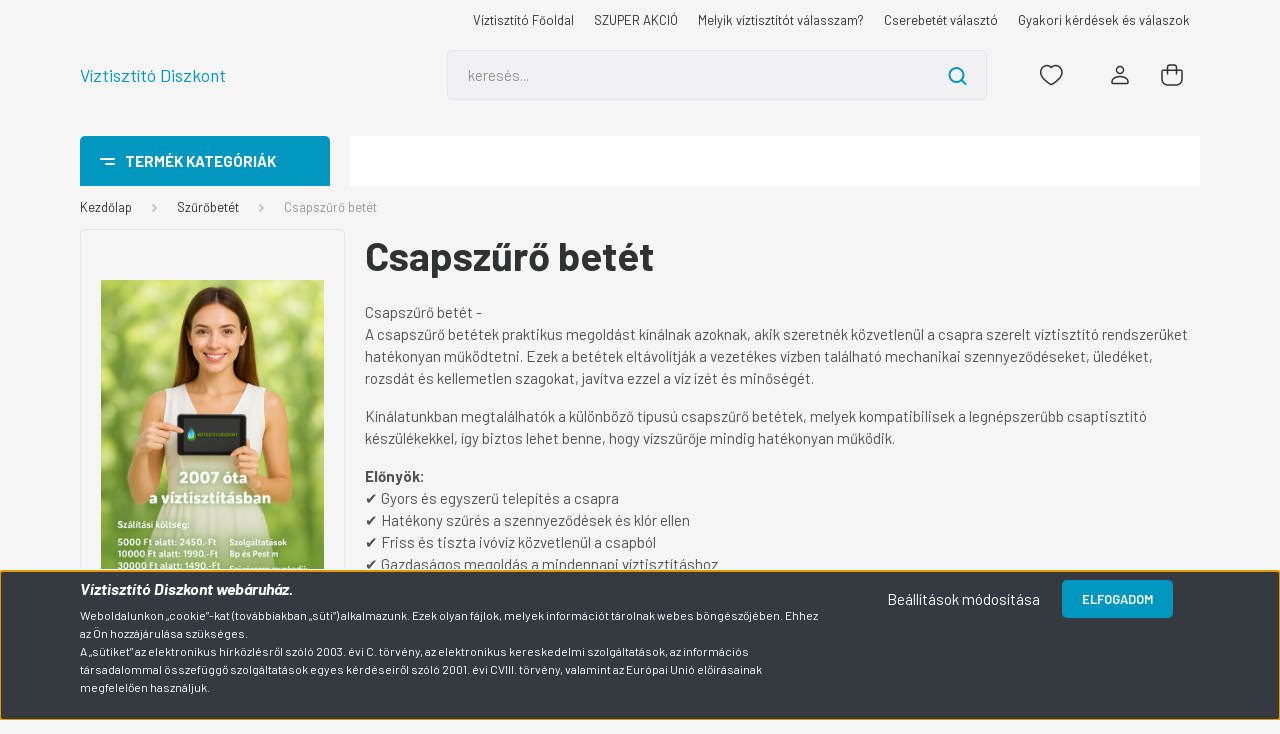

--- FILE ---
content_type: text/html; charset=UTF-8
request_url: https://viztisztitodiszkont.hu/viztisztito_csererbetet_viztisztito/csapszuro_szurobetet_65
body_size: 38097
content:
<!DOCTYPE html>
<html lang="hu" dir="ltr">
<head>
    <title>Csapszűrő betét, csapszűrő szűrőbetét</title>
    <meta charset="utf-8">
    <meta name="keywords" content="Csapszűrő betét, víztisztító, vízszűrő, víztisztító berendezés, otthoni víztisztító, ivóvíztisztító, fordított ozmózis víztisztító, vízszűrő kancsó, csapra szerelhető vízszűrő, vízszűrő rendszer, vízszűrő betét, víztisztító webshop, tiszta ivóvíz, víztisztító diszkont, egészséges ivóvíz, Aquaphor, Geyser, Aquafilter, PurePro, Aquasan, RO víztisztító, pult alá szerelhető víztisztító, konyhai vízszűrő, klórmentesítő vízszűrő, keménységcsökkentő, nehézfém eltávolítás, víztisztító otthonra, vízszűrő lakásba, ivóvíztisztító családnak
">
    <meta name="description" content="Csapszűrő betét termékeink között a csapra közvetlenül szerelhető vízszűrőkhöz talál szűrőbetétet.">
    <meta name="robots" content="index, follow">
    <meta property="og:title" content="Csapszűrő betét, csapszűrő szűrőbetét" />
    <meta property="og:description" content="Csapszűrő betét termékeink között a csapra közvetlenül szerelhető vízszűrőkhöz talál szűrőbetétet." />
    <meta property="og:type" content="website" />
    <meta property="og:url" content="https://viztisztitodiszkont.hu/viztisztito_csererbetet_viztisztito/csapszuro_szurobetet_65" />
    <meta property="og:image" content="https://viztisztitodiszkont.cdn.shoprenter.hu/custom/viztisztitodiszkont/image/cache/w1200h628//VN1034.jpg.webp?lastmod=0.1665661577" />
    <link href="https://viztisztitodiszkont.cdn.shoprenter.hu/custom/viztisztitodiszkont/image/data/ART/fav.png?lastmod=1470746192.1665661577" rel="icon" />
    <link href="https://viztisztitodiszkont.cdn.shoprenter.hu/custom/viztisztitodiszkont/image/data/ART/fav.png?lastmod=1470746192.1665661577" rel="apple-touch-icon" />
    <base href="https://viztisztitodiszkont.hu:443" />
    <meta name="google-site-verification" content="aeBWrJBRV-oskguFm-H9ti7hyTVLqzhBhLfq8bwLUgo" />
<meta name="google-site-verification" content="zMtgcLdHYesmJJx-fqynZY9Vgj_r_yQOhSKMGQXyywQ" />
<meta name="google-site-verification" content="uznyNLh44gMnA_2XIO3QvDZbCRkWbH1HSfAuwheMpIY" />

    <meta name="viewport" content="width=device-width, initial-scale=1, maximum-scale=1, user-scalable=0">
            <link href="https://viztisztitodiszkont.hu/viztisztito_csererbetet_viztisztito/csapszuro_szurobetet_65" rel="canonical">
    
            
                <link rel="preconnect" href="https://fonts.gstatic.com" />
    <link rel="preload" as="style" href="https://fonts.googleapis.com/css2?family=Barlow:ital,wght@0,300;0,400;0,500;0,600;0,700;1,300;1,400;1,500;1,600;1,700&display=swap" />
    <link rel="stylesheet" href="https://fonts.googleapis.com/css2?family=Barlow:ital,wght@0,300;0,400;0,500;0,600;0,700;1,300;1,400;1,500;1,600;1,700&display=swap" media="print" onload="this.media='all'" />
    <noscript>
        <link rel="stylesheet" href="https://fonts.googleapis.com/css2?family=Barlow:ital,wght@0,300;0,400;0,500;0,600;0,700;1,300;1,400;1,500;1,600;1,700&display=swap" />
    </noscript>
    <link href="https://cdnjs.cloudflare.com/ajax/libs/fancybox/3.5.7/jquery.fancybox.min.css" rel="stylesheet" media="print" onload="this.media='all'"/>

            <link rel="stylesheet" href="https://viztisztitodiszkont.cdn.shoprenter.hu/custom/viztisztitodiszkont/catalog/view/theme/madrid_technology/style/1767723329.1689691390.0.1768760181.css?v=null.1665661577" media="all">
        <script>
        window.nonProductQuality = 80;
    </script>
    <script src="https://viztisztitodiszkont.cdn.shoprenter.hu/catalog/view/javascript/jquery/jquery-1.10.2.min.js?v=1484139539"></script>

                
        
    
    <!-- Header JavaScript codes -->
            <script src="https://viztisztitodiszkont.cdn.shoprenter.hu/web/compiled/js/base.js?v=1769602145"></script>
                    <script src="https://viztisztitodiszkont.cdn.shoprenter.hu/web/compiled/js/countdown.js?v=1769602145"></script>
                    <script src="https://viztisztitodiszkont.cdn.shoprenter.hu/web/compiled/js/before_starter2_head.js?v=1769602145"></script>
                    <script src="https://viztisztitodiszkont.cdn.shoprenter.hu/web/compiled/js/before_starter2_productpage.js?v=1769602145"></script>
                    <script src="https://viztisztitodiszkont.cdn.shoprenter.hu/web/compiled/js/nanobar.js?v=1769602145"></script>
                    <!-- Header jQuery onLoad scripts -->
    <script>window.countdownFormat='%D:%H:%M:%S';var BASEURL='https://viztisztitodiszkont.hu';Currency={"symbol_left":"","symbol_right":" Ft","decimal_place":0,"decimal_point":",","thousand_point":".","currency":"HUF","value":1};$(document).ready(function(){});$(window).load(function(){});</script><script src="https://viztisztitodiszkont.cdn.shoprenter.hu/web/compiled/js/vue/manifest.bundle.js?v=1769602142"></script><script>var ShopRenter=ShopRenter||{};ShopRenter.onCartUpdate=function(callable){document.addEventListener('cartChanged',callable)};ShopRenter.onItemAdd=function(callable){document.addEventListener('AddToCart',callable)};ShopRenter.onItemDelete=function(callable){document.addEventListener('deleteCart',callable)};ShopRenter.onSearchResultViewed=function(callable){document.addEventListener('AuroraSearchResultViewed',callable)};ShopRenter.onSubscribedForNewsletter=function(callable){document.addEventListener('AuroraSubscribedForNewsletter',callable)};ShopRenter.onCheckoutInitiated=function(callable){document.addEventListener('AuroraCheckoutInitiated',callable)};ShopRenter.onCheckoutShippingInfoAdded=function(callable){document.addEventListener('AuroraCheckoutShippingInfoAdded',callable)};ShopRenter.onCheckoutPaymentInfoAdded=function(callable){document.addEventListener('AuroraCheckoutPaymentInfoAdded',callable)};ShopRenter.onCheckoutOrderConfirmed=function(callable){document.addEventListener('AuroraCheckoutOrderConfirmed',callable)};ShopRenter.onCheckoutOrderPaid=function(callable){document.addEventListener('AuroraOrderPaid',callable)};ShopRenter.onCheckoutOrderPaidUnsuccessful=function(callable){document.addEventListener('AuroraOrderPaidUnsuccessful',callable)};ShopRenter.onProductPageViewed=function(callable){document.addEventListener('AuroraProductPageViewed',callable)};ShopRenter.onMarketingConsentChanged=function(callable){document.addEventListener('AuroraMarketingConsentChanged',callable)};ShopRenter.onCustomerRegistered=function(callable){document.addEventListener('AuroraCustomerRegistered',callable)};ShopRenter.onCustomerLoggedIn=function(callable){document.addEventListener('AuroraCustomerLoggedIn',callable)};ShopRenter.onCustomerUpdated=function(callable){document.addEventListener('AuroraCustomerUpdated',callable)};ShopRenter.onCartPageViewed=function(callable){document.addEventListener('AuroraCartPageViewed',callable)};ShopRenter.customer={"userId":0,"userClientIP":"3.16.111.242","userGroupId":8,"customerGroupTaxMode":"gross","customerGroupPriceMode":"only_gross","email":"","phoneNumber":"","name":{"firstName":"","lastName":""}};ShopRenter.theme={"name":"madrid_technology","family":"madrid","parent":""};ShopRenter.shop={"name":"viztisztitodiszkont","locale":"hu","currency":{"code":"HUF","rate":1},"domain":"viztisztitodiszkont.myshoprenter.hu"};ShopRenter.page={"route":"product\/list","queryString":"viztisztito_csererbetet_viztisztito\/csapszuro_szurobetet_65"};ShopRenter.formSubmit=function(form,callback){callback();};let loadedAsyncScriptCount=0;function asyncScriptLoaded(position){loadedAsyncScriptCount++;if(position==='body'){if(document.querySelectorAll('.async-script-tag').length===loadedAsyncScriptCount){if(/complete|interactive|loaded/.test(document.readyState)){document.dispatchEvent(new CustomEvent('asyncScriptsLoaded',{}));}else{document.addEventListener('DOMContentLoaded',()=>{document.dispatchEvent(new CustomEvent('asyncScriptsLoaded',{}));});}}}}</script><script type="text/javascript"src="https://viztisztitodiszkont.cdn.shoprenter.hu/web/compiled/js/vue/customerEventDispatcher.bundle.js?v=1769602142"></script><!--Custom header scripts--><script>(function(w,d,s,l,i){w[l]=w[l]||[];w[l].push({'gtm.start':new Date().getTime(),event:'gtm.js'});var f=d.getElementsByTagName(s)[0],j=d.createElement(s),dl=l!='dataLayer'?'&l='+l:'';j.async=true;j.src='https://www.googletagmanager.com/gtm.js?id='+i+dl;f.parentNode.insertBefore(j,f);})(window,document,'script','dataLayer','GTM-TSCQRV9C');</script>                
                                <script type="text/javascript" src="https://viztisztitodiszkont.cdn.shoprenter.hu/web/compiled/js/vue/TikTokClickIdListener.bundle.js?v=1769602142"></script>

            <script>window.dataLayer=window.dataLayer||[];function gtag(){dataLayer.push(arguments)};var ShopRenter=ShopRenter||{};ShopRenter.config=ShopRenter.config||{};ShopRenter.config.googleConsentModeDefaultValue="denied";</script>                        <script type="text/javascript" src="https://viztisztitodiszkont.cdn.shoprenter.hu/web/compiled/js/vue/googleConsentMode.bundle.js?v=1769602142"></script>

            <!-- Facebook Pixel Code -->
<script>
!function(f,b,e,v,n,t,s)
{if(f.fbq)return;n=f.fbq=function(){n.callMethod?
n.callMethod.apply(n,arguments):n.queue.push(arguments)};
if(!f._fbq)f._fbq=n;n.push=n;n.loaded=!0;n.version='2.0';
n.queue=[];t=b.createElement(e);t.async=!0;
t.src=v;s=b.getElementsByTagName(e)[0];
s.parentNode.insertBefore(t,s)}(window,document,'script',
'https://connect.facebook.net/en_US/fbevents.js');
 fbq('consent', 'revoke');
fbq('init', '732238243571923'); 
fbq('track', 'PageView');
document.addEventListener('AuroraAddedToCart', function(auroraEvent) {
    var fbpId = [];
    var fbpValue = 0;
    var fbpCurrency = '';

    auroraEvent.detail.products.forEach(function(item) {
        fbpValue += parseFloat(item.grossUnitPrice) * item.quantity;
        fbpId.push(item.id);
        fbpCurrency = item.currency;
    });


    fbq('track', 'AddToCart', {
        content_ids: fbpId,
        content_type: 'product',
        value: fbpValue,
        currency: fbpCurrency
    }, {
        eventID: auroraEvent.detail.event.id
    });
})
window.addEventListener('AuroraMarketingCookie.Changed', function(event) {
            let consentStatus = event.detail.isAccepted ? 'grant' : 'revoke';
            if (typeof fbq === 'function') {
                fbq('consent', consentStatus);
            }
        });
</script>
<noscript>
 <img height="1" width="1" 
src="https://www.facebook.com/tr?id=732238243571923&ev=PageView&noscript=1"/>
</noscript>
<!-- End Facebook Pixel Code -->
            <!-- Google Tag Manager -->
<script>(function(w,d,s,l,i){w[l]=w[l]||[];w[l].push({'gtm.start':
new Date().getTime(),event:'gtm.js'});var f=d.getElementsByTagName(s)[0],
j=d.createElement(s),dl=l!='dataLayer'?'&l='+l:'';j.async=true;j.src=
'//www.googletagmanager.com/gtm.js?id='+i+dl;f.parentNode.insertBefore(j,f);
})(window,document,'script','dataLayer','GTM-TSCQRV9C');</script>
<!-- End Google Tag Manager -->
            <!-- Google remarketingcímke-kód -->
<!--------------------------------------------------
A remarketingcímkék nem társíthatók személyazonosításra alkalmas adatokkal, és nem helyezhetők el érzékeny kategóriához kapcsolódó oldalakon. A címke beállításával kapcsolatban további információt és útmutatást a következő címen olvashat: http://google.com/ads/remarketingsetup
--------------------------------------------------->
<script type="text/javascript">
/* <![CDATA[ */
var google_conversion_id = 985172473;
var google_custom_params = window.google_tag_params;
var google_remarketing_only = true;
/* ]]> */
</script>
<script type="text/javascript" src="//www.googleadservices.com/pagead/conversion.js">
</script>
<noscript>
<div style="display:inline;">
<img height="1" width="1" style="border-style:none;" alt="" src="//googleads.g.doubleclick.net/pagead/viewthroughconversion/985172473/?value=0&guid=ON&script=0"/>
</div>
</noscript>

            
                <!--Global site tag(gtag.js)--><script async src="https://www.googletagmanager.com/gtag/js?id=G-HFTQW8QCL7"></script><script>window.dataLayer=window.dataLayer||[];function gtag(){dataLayer.push(arguments);}
gtag('js',new Date());gtag('config','G-HFTQW8QCL7');gtag('config','AW-737089512',{"allow_enhanced_conversions":true});</script>                                <script type="text/javascript" src="https://viztisztitodiszkont.cdn.shoprenter.hu/web/compiled/js/vue/GA4EventSender.bundle.js?v=1769602142"></script>

    
    
</head>

    
<body id="body" class="page-body product-list-body category-list-body madrid_technology-body desktop-device-body vertical-category-menu " role="document">
<script>ShopRenter.theme.breakpoints={'xs':0,'sm':576,'md':768,'lg':992,'xl':1200,'xxl':1400}</script><!--Google Tag Manager(noscript)--><noscript><iframe src="//www.googletagmanager.com/ns.html?id=GTM-GTM-TSCQRV9C"height="0"width="0"style="display:none;visibility:hidden"></iframe></noscript><script>(function(w,d,s,l,i){w[l]=w[l]||[];w[l].push({'gtm.start':new Date().getTime(),event:'gtm.js'});var f=d.getElementsByTagName(s)[0],j=d.createElement(s),dl=l!='dataLayer'?'&l='+l:'';j.async=true;j.src='//www.googletagmanager.com/gtm.js?id='+i+dl;f.parentNode.insertBefore(j,f);})(window,document,'script','dataLayer','GTM-TSCQRV9C');</script><!--End Google Tag Manager--><!--Google Tag Manager(noscript)--><noscript><iframe src="https://www.googletagmanager.com/ns.html?id=GTM-TSCQRV9C"
height="0"width="0"style="display:none;visibility:hidden"></iframe></noscript><!--End Google Tag Manager(noscript)--><div id="fb-root"></div><script>(function(d,s,id){var js,fjs=d.getElementsByTagName(s)[0];if(d.getElementById(id))return;js=d.createElement(s);js.id=id;js.src="//connect.facebook.net/hu_HU/sdk/xfbml.customerchat.js#xfbml=1&version=v2.12&autoLogAppEvents=1";fjs.parentNode.insertBefore(js,fjs);}(document,"script","facebook-jssdk"));</script>
                    

<!-- cached -->    <div class="nanobar-cookie-cog d-flex-center rounded js-hidden-nanobar-button">
        <svg width="20" height="20" viewBox="0 0 20 20" fill="none" xmlns="http://www.w3.org/2000/svg">
    <path d="M18.0781 10C18.0781 8.75521 18.849 7.77083 20 7.09375C19.7917 6.40104 19.5156 5.72917 19.1771 5.10417C17.8802 5.44271 16.8333 4.9375 15.9479 4.05208C15.0677 3.17187 14.7969 2.11979 15.1354 0.822917C14.5104 0.484375 13.8437 0.208333 13.1458 0C12.4687 1.15625 11.25 1.92187 10 1.92187C8.75521 1.92187 7.53125 1.15625 6.85417 0C6.15625 0.208333 5.48958 0.484375 4.86458 0.822917C5.20312 2.11979 4.93229 3.16667 4.05208 4.05208C3.17187 4.93229 2.11979 5.44271 0.828125 5.10417C0.484375 5.72917 0.208333 6.39583 0 7.09375C1.15625 7.77083 1.92708 8.75521 1.92708 10C1.92708 11.2448 1.15625 12.4687 0 13.1458C0.208333 13.8437 0.484375 14.5104 0.822917 15.1354C2.11979 14.7969 3.16667 15.0677 4.04687 15.9479C4.93229 16.8281 5.19792 17.8802 4.85937 19.1771C5.48958 19.5156 6.15104 19.7917 6.84896 20C7.52604 18.8437 8.75 18.0781 9.99479 18.0781C11.2396 18.0781 12.4635 18.8437 13.1406 20C13.8385 19.7917 14.5052 19.5156 15.1302 19.1771C14.7917 17.8802 15.0625 16.8333 15.9427 15.9479C16.8229 15.0677 17.875 14.5573 19.1719 14.8958C19.5104 14.2656 19.7865 13.599 19.9948 12.9062C18.8437 12.2292 18.0781 11.2448 18.0781 10ZM10 15.1198C7.17708 15.1198 4.88021 12.8281 4.88021 10C4.88021 7.17187 7.17187 4.88021 10 4.88021C12.8281 4.88021 15.1198 7.17187 15.1198 10C15.1198 12.8281 12.8281 15.1198 10 15.1198Z" fill="currentColor"/>
</svg>

    </div>
<div class="Fixed nanobar bg-dark js-nanobar-first-login">
    <div class="container nanobar-container">
        <div class="row flex-column flex-sm-row">
            <div class="col-12 col-sm-6 col-lg-8 nanobar-text-cookies align-self-center text-sm-left">
                <h4><em><strong>Víztisztító Diszkont webáruház.</strong></em></h4>

<p>Weboldalunkon „cookie”-kat (továbbiakban „süti”) alkalmazunk. Ezek olyan fájlok, melyek információt tárolnak webes böngészőjében. Ehhez az Ön hozzájárulása szükséges.<br />
	A „sütiket” az elektronikus hírközlésről szóló 2003. évi C. törvény, az elektronikus kereskedelmi szolgáltatások, az információs társadalommal összefüggő szolgáltatások egyes kérdéseiről szóló 2001. évi CVIII. törvény, valamint az Európai Unió előírásainak megfelelően használjuk.
</p>
            </div>
            <div class="col-12 col-sm-6 col-lg-4 nanobar-buttons m-sm-0 text-center text-sm-right">
                <a href="#" class="btn btn-link nanobar-settings-button js-nanobar-settings-button">
                    Beállítások módosítása
                </a>
                <a href="#" class="btn btn-primary nanobar-btn js-nanobar-close-cookies" data-button-save-text="Beállítások mentése">
                    ELFOGADOM
                </a>
            </div>
        </div>
        <div class="nanobar-cookies js-nanobar-cookies flex-column flex-sm-row text-left pt-3 mt-3" style="display: none;">
            <div class="form-check pt-2 pb-2 pr-2 mb-0">
                <input class="form-check-input" type="checkbox" name="required_cookies" disabled checked />
                <label class="form-check-label">
                    Szükséges cookie-k
                    <div class="cookies-help-text text-muted">
                        Ezek a cookie-k segítenek abban, hogy a webáruház használható és működőképes legyen.
                    </div>
                </label>
            </div>
            <div class="form-check pt-2 pb-2 pr-2 mb-0">
                <input class="form-check-input js-nanobar-marketing-cookies" type="checkbox" name="marketing_cookies"
                         checked />
                <label class="form-check-label">
                    Marketing cookie-k
                    <div class="cookies-help-text text-muted">
                        Ezeket a cookie-k segítenek abban, hogy az Ön érdeklődési körének megfelelő reklámokat és termékeket jelenítsük meg a webáruházban.
                    </div>
                </label>
            </div>
        </div>
    </div>
</div>

<script>
    (function ($) {
        $(document).ready(function () {
            new AuroraNanobar.FirstLogNanobarCheckbox(jQuery('.js-nanobar-first-login'), 'bottom');
        });
    })(jQuery);
</script>
<!-- /cached -->

                <!-- page-wrap -->

                <div class="page-wrap">
                                                

    <header class="sticky-head">
        <div class="sticky-head-inner">
                    <div class="header-top-line">
                <div class="container">
                    <div class="header-top d-flex justify-content-end">
                        <!-- cached -->
    <ul class="nav headermenu-list">
                    <li class="nav-item">
                <a href="https://viztisztitodiszkont.hu"
                   target="_self"
                   class="nav-link "
                    title="Víztisztító Főoldal"
                >
                    Víztisztító Főoldal
                </a>
                            </li>
                    <li class="nav-item">
                <a href="https://viztisztitodiszkont.hu/szuper-akciooo"
                   target="_self"
                   class="nav-link "
                    title="SZUPER AKCIÓ"
                >
                    SZUPER AKCIÓ
                </a>
                            </li>
                    <li class="nav-item">
                <a href="https://viztisztitodiszkont.hu/melyik-viztisztitot-valasszam"
                   target="_self"
                   class="nav-link "
                    title="Melyik víztisztítót válasszam?"
                >
                    Melyik víztisztítót válasszam?
                </a>
                            </li>
                    <li class="nav-item">
                <a href="https://viztisztitodiszkont.hu/viztisztito_csererbetet_viztisztito/cserebetetek_tipushoz_95"
                   target="_self"
                   class="nav-link "
                    title="Cserebetét választó"
                >
                    Cserebetét választó
                </a>
                            </li>
                    <li class="nav-item">
                <a href="https://viztisztitodiszkont.hu/gyakori_kerdesek_es_valaszok_19"
                   target="_self"
                   class="nav-link "
                    title="Gyakori kérdések és válaszok"
                >
                    Gyakori kérdések és válaszok
                </a>
                            </li>
            </ul>
            <script>$(function(){if($(window).width()>992){window.addEventListener('load',function(){var menu_triggers=document.querySelectorAll('.headermenu-list li.dropdown > a');for(var i=0;i<menu_triggers.length;i++){menu_triggers[i].addEventListener('focus',function(e){for(var j=0;j<menu_triggers.length;j++){menu_triggers[j].parentNode.classList.remove('focus');}
this.parentNode.classList.add('focus');},false);menu_triggers[i].addEventListener('touchend',function(e){if(!this.parentNode.classList.contains('focus')){e.preventDefault();e.target.focus();}},false);}},false);}});</script>    <!-- /cached -->
                        
                        
                    </div>
                </div>
            </div>
            <div class="header-middle-line ">
                <div class="container">
                    <div class="header-middle">
                        <nav class="navbar navbar-expand-lg">
                            <button id="js-hamburger-icon" class="d-flex d-lg-none" title="Menü">
                                <div class="hamburger-icon position-relative">
                                    <div class="hamburger-icon-line position-absolute line-1"></div>
                                    <div class="hamburger-icon-line position-absolute line-3"></div>
                                </div>
                            </button>
                                                            <!-- cached -->
    <a class="navbar-brand" href="/">Víztisztító Diszkont</a>
<!-- /cached -->
                                
<div class="dropdown search-module d-flex">
    <div class="input-group">
        <input class="form-control disableAutocomplete" type="text" placeholder="keresés..." value=""
               id="filter_keyword" 
               onclick="this.value=(this.value==this.defaultValue)?'':this.value;"/>
        <div class="input-group-append">
            <button title="Keresés" class="btn btn-link" onclick="moduleSearch();">
                <svg width="19" height="18" viewBox="0 0 19 18" fill="none" xmlns="http://www.w3.org/2000/svg">
    <path d="M17.4492 17L13.4492 13M8.47698 15.0555C4.59557 15.0555 1.44922 11.9092 1.44922 8.02776C1.44922 4.14635 4.59557 1 8.47698 1C12.3584 1 15.5047 4.14635 15.5047 8.02776C15.5047 11.9092 12.3584 15.0555 8.47698 15.0555Z" stroke="currentColor" stroke-width="2" stroke-linecap="round" stroke-linejoin="round"/>
</svg>

            </button>
        </div>
    </div>

    <input type="hidden" id="filter_description" value="0"/>
    <input type="hidden" id="search_shopname" value="viztisztitodiszkont"/>
    <div id="results" class="dropdown-menu search-results p-0"></div>
</div>



                                                                                                                <div id="js-wishlist-module-wrapper">
                                <hx:include src="/_fragment?_path=_format%3Dhtml%26_locale%3Den%26_controller%3Dmodule%252Fwishlist&amp;_hash=sUie2ZYNODOI3AlMD%2F8Vxf0pOwmU%2B35xxvmohrairSY%3D"></hx:include>
                            </div>
                                                        <!-- cached -->
    <ul class="nav login-list">
                    <li class="nav-item">
                <a class="nav-link header-middle-right-link" href="index.php?route=account/login" title="Belépés / Regisztráció">
                    <span class="header-user-icon">
                        <svg width="18" height="20" viewBox="0 0 18 20" fill="none" xmlns="http://www.w3.org/2000/svg">
    <path fill-rule="evenodd" clip-rule="evenodd" d="M11.4749 2.52513C12.8417 3.89197 12.8417 6.10804 11.4749 7.47488C10.1081 8.84172 7.89199 8.84172 6.52515 7.47488C5.15831 6.10804 5.15831 3.89197 6.52515 2.52513C7.89199 1.15829 10.1081 1.15829 11.4749 2.52513Z" stroke="currentColor" stroke-width="1.5" stroke-linecap="round" stroke-linejoin="round"/>
    <path fill-rule="evenodd" clip-rule="evenodd" d="M1 16.5V17.5C1 18.052 1.448 18.5 2 18.5H16C16.552 18.5 17 18.052 17 17.5V16.5C17 13.474 13.048 11.508 9 11.508C4.952 11.508 1 13.474 1 16.5Z" stroke="currentColor" stroke-width="1.5" stroke-linecap="round" stroke-linejoin="round"/>
</svg>

                    </span>
                </a>
            </li>
            </ul>
<!-- /cached -->
                            <div id="header-cart-wrapper">
                                <div id="js-cart">
                                    <hx:include src="/_fragment?_path=_format%3Dhtml%26_locale%3Den%26_controller%3Dmodule%252Fcart&amp;_hash=bdQwWPDXJcx46oxx5GL%2Bus4PhT4C8T5DEwvQZjFNleM%3D"></hx:include>
                                </div>
                            </div>
                        </nav>
                    </div>
                </div>
            </div>
            <div class="header-bottom-line d-none d-lg-block">
                <div class="container">
                    


                    
            <div id="module_category_wrapper" class="module-category-wrapper">
        <div id="category" class="module content-module header-position category-module" >
                    <div class="module-head">
                            <span class="category-menu-hamburger-icon"></span>
                        <div class="module-head-title">Termék kategóriák</div>
        </div>
            <div class="module-body">
                    <div id="category-nav">
        

    <ul class="nav nav-pills category category-menu sf-menu sf-horizontal builded">
        <li id="cat_126" class="nav-item item category-list module-list parent even">
    <a href="https://viztisztitodiszkont.hu/ivoviztisztito" class="nav-link">
                                    <img
    src='https://viztisztitodiszkont.cdn.shoprenter.hu/custom/viztisztitodiszkont/image/cache/w24h24/2025/ivoviztisztito-1.png.webp?lastmod=0.1665661577'

    
            width="24"
    
            height="24"
    
    
    
    alt="Víztisztító és vízszűrő"

    
    
    />

                <span>Víztisztító és vízszűrő</span>
    </a>
            <ul class="nav flex-column children"><li id="cat_56" class="nav-item item category-list module-list even">
    <a href="https://viztisztitodiszkont.hu/ivoviztisztito/viztisztito_asztali_viztisztito" class="nav-link">
                <span>Csapra szerelhető</span>
    </a>
    </li><li id="cat_57" class="nav-item item category-list module-list parent odd">
    <a href="https://viztisztitodiszkont.hu/ivoviztisztito/viztisztito_egyeb_viztisztito" class="nav-link">
                <span>Egyszerű beépíthető</span>
    </a>
            <ul class="nav flex-column children"><li id="cat_222" class="nav-item item category-list module-list even">
    <a href="https://viztisztitodiszkont.hu/ivoviztisztito/viztisztito_egyeb_viztisztito/egyszeru_beepitheto_viztisztito_222" class="nav-link">
                <span>Egyszerű beépíthető vízszűrő</span>
    </a>
    </li><li id="cat_225" class="nav-item item category-list module-list odd">
    <a href="https://viztisztitodiszkont.hu/ivoviztisztito/viztisztito_egyeb_viztisztito/tobblepcsos_beepitheto_viztisztito_225" class="nav-link">
                <span>Többlépcsős beépíthető vízszűrő</span>
    </a>
    </li><li id="cat_226" class="nav-item item category-list module-list even">
    <a href="https://viztisztitodiszkont.hu/ivoviztisztito/viztisztito_egyeb_viztisztito/ultraszuros_beepitheto_viztisztito_226" class="nav-link">
                <span>Ultraszűrős beépíthető vízszűrő</span>
    </a>
    </li></ul>
    </li><li id="cat_54" class="nav-item item category-list module-list parent even">
    <a href="https://viztisztitodiszkont.hu/ivoviztisztito/viztisztito_ozmozis_viztisztito" class="nav-link">
                <span>Fordított ozmózis</span>
    </a>
            <ul class="nav flex-column children"><li id="cat_172" class="nav-item item category-list module-list even">
    <a href="https://viztisztitodiszkont.hu/ivoviztisztito/viztisztito_ozmozis_viztisztito/tartalyos" class="nav-link">
                <span>Tartályos ozmózis készülék</span>
    </a>
    </li><li id="cat_173" class="nav-item item category-list module-list odd">
    <a href="https://viztisztitodiszkont.hu/ivoviztisztito/viztisztito_ozmozis_viztisztito/atfolyos" class="nav-link">
                <span>Direkt átfolyós ozmózis készülék</span>
    </a>
    </li></ul>
    </li></ul>
    </li><li id="cat_58" class="nav-item item category-list module-list selected parent odd">
    <a href="https://viztisztitodiszkont.hu/viztisztito_csererbetet_viztisztito" class="nav-link">
                                    <img
    src='https://viztisztitodiszkont.cdn.shoprenter.hu/custom/viztisztitodiszkont/image/cache/w24h24/2025/vizszuro-betet.png.webp?lastmod=0.1665661577'

    
            width="24"
    
            height="24"
    
    
    
    alt="Szűrőbetét"

    
    
    />

                <span>Szűrőbetét</span>
    </a>
            <ul class="nav flex-column children"><li id="cat_212" class="nav-item item category-list module-list parent even">
    <a href="https://viztisztitodiszkont.hu/viztisztito_csererbetet_viztisztito/aquafilter_szurobetetek_212" class="nav-link">
                <span>Aquafilter szűrőbetétek</span>
    </a>
            <ul class="nav flex-column children"><li id="cat_219" class="nav-item item category-list module-list even">
    <a href="https://viztisztitodiszkont.hu/viztisztito_csererbetet_viztisztito/aquafilter_szurobetetek_212/aquafilter_ultraszuro_membran_219" class="nav-link">
                <span>Aquafilter ultraszűrő membrán</span>
    </a>
    </li><li id="cat_218" class="nav-item item category-list module-list odd">
    <a href="https://viztisztitodiszkont.hu/viztisztito_csererbetet_viztisztito/aquafilter_szurobetetek_212/aquafilter_viztisztito_szurocsomagok_218" class="nav-link">
                <span>Aquafilter víztisztító szűrőcsomagok</span>
    </a>
    </li><li id="cat_215" class="nav-item item category-list module-list even">
    <a href="https://viztisztitodiszkont.hu/viztisztito_csererbetet_viztisztito/aquafilter_szurobetetek_212/fccbhd_215" class="nav-link">
                <span>FCCBHD</span>
    </a>
    </li></ul>
    </li><li id="cat_211" class="nav-item item category-list module-list odd">
    <a href="https://viztisztitodiszkont.hu/viztisztito_csererbetet_viztisztito/aquaphor_szurobetet_211" class="nav-link">
                <span>Aquaphor szűrőbetét</span>
    </a>
    </li><li id="cat_62" class="nav-item item category-list module-list even">
    <a href="https://viztisztitodiszkont.hu/viztisztito_csererbetet_viztisztito/aszali_viztisztito_szurobetet" class="nav-link">
                <span>Asztali szűrőbetét</span>
    </a>
    </li><li id="cat_90" class="nav-item item category-list module-list odd">
    <a href="https://viztisztitodiszkont.hu/viztisztito_csererbetet_viztisztito/bigblue_szurobetet_90" class="nav-link">
                <span>Big Blue szűrőbetét</span>
    </a>
    </li><li id="cat_65" class="nav-item item category-list module-list selected even">
    <a href="https://viztisztitodiszkont.hu/viztisztito_csererbetet_viztisztito/csapszuro_szurobetet_65" class="nav-link">
                <span><b>Csapszűrő betét</b></span>
    </a>
    </li><li id="cat_79" class="nav-item item category-list module-list odd">
    <a href="https://viztisztitodiszkont.hu/viztisztito_csererbetet_viztisztito/egyeb_viztisztito_cserebetet_79" class="nav-link">
                <span>Egyéb szűrőbetét</span>
    </a>
    </li><li id="cat_269" class="nav-item item category-list module-list even">
    <a href="https://viztisztitodiszkont.hu/viztisztito_csererbetet_viztisztito/eloszurok_uledekszurok_269" class="nav-link">
                <span>Előszűrők, Üledékszűrők</span>
    </a>
    </li><li id="cat_264" class="nav-item item category-list module-list odd">
    <a href="https://viztisztitodiszkont.hu/viztisztito_csererbetet_viztisztito/kavegep_szurok_es_karbantartas_264" class="nav-link">
                <span>Kávégép szűrők és karbantartás</span>
    </a>
    </li><li id="cat_67" class="nav-item item category-list module-list even">
    <a href="https://viztisztitodiszkont.hu/viztisztito_csererbetet_viztisztito/kiegeszito_szurobetetek_67" class="nav-link">
                <span>Kiegészítő szűrőbetétek</span>
    </a>
    </li><li id="cat_64" class="nav-item item category-list module-list odd">
    <a href="https://viztisztitodiszkont.hu/viztisztito_csererbetet_viztisztito/lugosito_viztisztito_cserebetet_64" class="nav-link">
                <span>Lúgosító ionizátor cserebetét</span>
    </a>
    </li><li id="cat_92" class="nav-item item category-list module-list even">
    <a href="https://viztisztitodiszkont.hu/viztisztito_csererbetet_viztisztito/ozmozis_membran_92" class="nav-link">
                <span>Ozmózis membrán</span>
    </a>
    </li><li id="cat_59" class="nav-item item category-list module-list odd">
    <a href="https://viztisztitodiszkont.hu/viztisztito_csererbetet_viztisztito/viztisztito_ozmozis_viztisztito_cserebetet" class="nav-link">
                <span>Ozmózis szűrőbetét</span>
    </a>
    </li><li id="cat_274" class="nav-item item category-list module-list even">
    <a href="https://viztisztitodiszkont.hu/viztisztito_csererbetet_viztisztito/szurocsomagok_274" class="nav-link">
                <span>Szűrőcsomagok</span>
    </a>
    </li><li id="cat_119" class="nav-item item category-list module-list odd">
    <a href="https://viztisztitodiszkont.hu/viztisztito_csererbetet_viztisztito/zsinor_membran_kapillaris_szuro_119" class="nav-link">
                <span>Zsinór membrán, kapilláris szűrő</span>
    </a>
    </li><li id="cat_66" class="nav-item item category-list module-list even">
    <a href="https://viztisztitodiszkont.hu/viztisztito_csererbetet_viztisztito/zuhanyszuro_szurobetet_66" class="nav-link">
                <span>Zuhanyszűrő szűrőbetét</span>
    </a>
    </li><li id="cat_87" class="nav-item item category-list module-list odd">
    <a href="https://viztisztitodiszkont.hu/viztisztito_csererbetet_viztisztito/specialis_vizszuro_87" class="nav-link">
                <span>Speciális vízszűrő</span>
    </a>
    </li><li id="cat_95" class="nav-item item category-list module-list parent even">
    <a href="https://viztisztitodiszkont.hu/viztisztito_csererbetet_viztisztito/cserebetetek_tipushoz_95" class="nav-link">
                <span>Cserebetétek TIPÚSHOZ</span>
    </a>
            <ul class="nav flex-column children"><li id="cat_208" class="nav-item item category-list module-list even">
    <a href="https://viztisztitodiszkont.hu/viztisztito_csererbetet_viztisztito/cserebetetek_tipushoz_95/csere_szurobetet_ct-8_viztisztitohoz_208" class="nav-link">
                <span>Csere szűrőbetét CT-8</span>
    </a>
    </li><li id="cat_161" class="nav-item item category-list module-list odd">
    <a href="https://viztisztitodiszkont.hu/viztisztito_csererbetet_viztisztito/cserebetetek_tipushoz_95/csere_szurobetet_ezustkdf_sto_viztisztitohoz_161" class="nav-link">
                <span>Csere szűrőbetét Ezüst+KDF STO</span>
    </a>
    </li><li id="cat_158" class="nav-item item category-list module-list even">
    <a href="https://viztisztitodiszkont.hu/viztisztito_csererbetet_viztisztito/cserebetetek_tipushoz_95/csere_szurobetet_purepro_roec_106bio_tipushoz_158" class="nav-link">
                <span>Csere szűrőbetét PurePro RO/EC 106BIO tipushoz</span>
    </a>
    </li><li id="cat_157" class="nav-item item category-list module-list odd">
    <a href="https://viztisztitodiszkont.hu/viztisztito_csererbetet_viztisztito/cserebetetek_tipushoz_95/csere_szurobetet_purepro_roec_106ph_106pph_tipushoz_157" class="nav-link">
                <span>Csere szűrőbetét PurePro RO/EC 106pH, 106PpH típushoz</span>
    </a>
    </li><li id="cat_159" class="nav-item item category-list module-list even">
    <a href="https://viztisztitodiszkont.hu/viztisztito_csererbetet_viztisztito/cserebetetek_tipushoz_95/csere_szurobetet_purepro_roec_108full_tipushoz_159" class="nav-link">
                <span>Csere szűrőbetét PurePro RO/EC 108FULL tipushoz</span>
    </a>
    </li><li id="cat_182" class="nav-item item category-list module-list odd">
    <a href="https://viztisztitodiszkont.hu/viztisztito_csererbetet_viztisztito/cserebetetek_tipushoz_95/csere_szurobetet_spartaco_simple_75_tipushoz_182" class="nav-link">
                <span>Csere szűrőbetét SPARTACO SIMPLE 75 tipushoz</span>
    </a>
    </li><li id="cat_102" class="nav-item item category-list module-list even">
    <a href="https://viztisztitodiszkont.hu/viztisztito_csererbetet_viztisztito/cserebetetek_tipushoz_95/cserebetet_asztali_viztisztito_normal_tipushoz_102" class="nav-link">
                <span>Csere szűrőbetét asztali NORMAL típushoz</span>
    </a>
    </li><li id="cat_103" class="nav-item item category-list module-list odd">
    <a href="https://viztisztitodiszkont.hu/viztisztito_csererbetet_viztisztito/cserebetetek_tipushoz_95/cserebetet_asztali_viztisztito_ezustkdf_tipushoz_103" class="nav-link">
                <span>Csere szűrőbetét asztali EZÜST+KDF típushoz</span>
    </a>
    </li><li id="cat_104" class="nav-item item category-list module-list even">
    <a href="https://viztisztitodiszkont.hu/viztisztito_csererbetet_viztisztito/cserebetetek_tipushoz_95/cserebetet_asztali_viztisztito_duo_ezustkdf_tipushoz_104" class="nav-link">
                <span>Csere szűrőbetét asztali DUO EZÜST+KDF típushoz</span>
    </a>
    </li><li id="cat_106" class="nav-item item category-list module-list odd">
    <a href="https://viztisztitodiszkont.hu/viztisztito_csererbetet_viztisztito/cserebetetek_tipushoz_95/cserebetet_s300_viztisztito_tipushoz_106" class="nav-link">
                <span>Csere szűrőbetét S300</span>
    </a>
    </li><li id="cat_107" class="nav-item item category-list module-list even">
    <a href="https://viztisztitodiszkont.hu/viztisztito_csererbetet_viztisztito/cserebetetek_tipushoz_95/cserebetet_s300k_viztisztito_tipushoz_107" class="nav-link">
                <span>Csere szűrőbetét S300K</span>
    </a>
    </li><li id="cat_105" class="nav-item item category-list module-list odd">
    <a href="https://viztisztitodiszkont.hu/viztisztito_csererbetet_viztisztito/cserebetetek_tipushoz_95/cserebetet_exito_b_viztisztito_tipushoz_105" class="nav-link">
                <span>Csere szűrőbetét EXITO-B</span>
    </a>
    </li><li id="cat_96" class="nav-item item category-list module-list even">
    <a href="https://viztisztitodiszkont.hu/viztisztito_csererbetet_viztisztito/cserebetetek_tipushoz_95/cserebetet_purepro_105_tipushoz_96" class="nav-link">
                <span>Csere szűrőbetét PurePro RO/EC 105, 105P típushoz</span>
    </a>
    </li><li id="cat_97" class="nav-item item category-list module-list odd">
    <a href="https://viztisztitodiszkont.hu/viztisztito_csererbetet_viztisztito/cserebetetek_tipushoz_95/cserebetet_purepro_roec_106_106m_106mp_tipushoz_97" class="nav-link">
                <span>Csere szűrőbetét PurePro RO/EC 106M, 106MP típushoz</span>
    </a>
    </li><li id="cat_98" class="nav-item item category-list module-list even">
    <a href="https://viztisztitodiszkont.hu/viztisztito_csererbetet_viztisztito/cserebetetek_tipushoz_95/cserebetet_purepro_m500_m500p_tipushoz_98" class="nav-link">
                <span>Csere szűrőbetét PurePro M500, M500P típushoz</span>
    </a>
    </li><li id="cat_99" class="nav-item item category-list module-list odd">
    <a href="https://viztisztitodiszkont.hu/viztisztito_csererbetet_viztisztito/cserebetetek_tipushoz_95/cserebetet_purepro_m800_m800p_tipushoz_99" class="nav-link">
                <span>Csere szűrőbetét PurePro M800, M800P típushoz</span>
    </a>
    </li><li id="cat_101" class="nav-item item category-list module-list even">
    <a href="https://viztisztitodiszkont.hu/viztisztito_csererbetet_viztisztito/cserebetetek_tipushoz_95/cserebetet_purepro_s800_s800p_tipushoz_101" class="nav-link">
                <span>Csere szűrőbetét PurePro S800, S800P típushoz</span>
    </a>
    </li><li id="cat_100" class="nav-item item category-list module-list odd">
    <a href="https://viztisztitodiszkont.hu/viztisztito_csererbetet_viztisztito/cserebetetek_tipushoz_95/cserebetet_purepro_m800df_tipushoz_100" class="nav-link">
                <span>Csere szűrőbetét PurePro M800DF típushoz</span>
    </a>
    </li><li id="cat_109" class="nav-item item category-list module-list even">
    <a href="https://viztisztitodiszkont.hu/viztisztito_csererbetet_viztisztito/cserebetetek_tipushoz_95/cserebetet_purepro_zuhanyszuro_tipushoz_109" class="nav-link">
                <span>Csere szűrőbetét PurePro zuhanyszűrő típushoz</span>
    </a>
    </li><li id="cat_110" class="nav-item item category-list module-list odd">
    <a href="https://viztisztitodiszkont.hu/viztisztito_csererbetet_viztisztito/cserebetetek_tipushoz_95/cserebetet_aquaspirit_zuhanyszuro_tipushoz_110" class="nav-link">
                <span>Csere szűrőbetét AquaSpirit zuhanyszűrő típushoz</span>
    </a>
    </li><li id="cat_120" class="nav-item item category-list module-list even">
    <a href="https://viztisztitodiszkont.hu/viztisztito_csererbetet_viztisztito/cserebetetek_tipushoz_95/csere_szurobetet_point_zuhanyszurohoz_120" class="nav-link">
                <span>Csere szűrőbetét POINT zuhanyszűrőhöz </span>
    </a>
    </li></ul>
    </li><li id="cat_207" class="nav-item item category-list module-list odd">
    <a href="https://viztisztitodiszkont.hu/viztisztito_csererbetet_viztisztito/huto_szurobetetek_207" class="nav-link">
                <span>Hűtő vízszűrőbetétek (hűtőszűrő)</span>
    </a>
    </li></ul>
    </li><li id="cat_128" class="nav-item item category-list module-list parent even">
    <a href="https://viztisztitodiszkont.hu/kiegeszitok_128" class="nav-link">
                                    <img
    src='https://viztisztitodiszkont.cdn.shoprenter.hu/custom/viztisztitodiszkont/image/cache/w24h24/2025/alkatresz.png.webp?lastmod=0.1665661577'

    
            width="24"
    
            height="24"
    
    
    
    alt="Kiegészítő/Alkatrész"

    
    
    />

                <span>Kiegészítő/Alkatrész</span>
    </a>
            <ul class="nav flex-column children"><li id="cat_114" class="nav-item item category-list module-list even">
    <a href="https://viztisztitodiszkont.hu/kiegeszitok_128/bilincsek_114" class="nav-link">
                <span>Bilincsek</span>
    </a>
    </li><li id="cat_111" class="nav-item item category-list module-list odd">
    <a href="https://viztisztitodiszkont.hu/kiegeszitok_128/egyeb_szerelekek_111" class="nav-link">
                <span>Egyéb szerelékek</span>
    </a>
    </li><li id="cat_75" class="nav-item item category-list module-list even">
    <a href="https://viztisztitodiszkont.hu/kiegeszitok_128/elzarok_szelepek_75" class="nav-link">
                <span>Elzárók, szelepek</span>
    </a>
    </li><li id="cat_175" class="nav-item item category-list module-list odd">
    <a href="https://viztisztitodiszkont.hu/kiegeszitok_128/fertotlenites_175" class="nav-link">
                <span>Fertőtlenítés</span>
    </a>
    </li><li id="cat_112" class="nav-item item category-list module-list even">
    <a href="https://viztisztitodiszkont.hu/kiegeszitok_128/jaco_csatlakozok_112" class="nav-link">
                <span>Jaco csatlakozók</span>
    </a>
    </li><li id="cat_71" class="nav-item item category-list module-list odd">
    <a href="https://viztisztitodiszkont.hu/kiegeszitok_128/nyomaspumpa_71" class="nav-link">
                <span>Nyomáspumpa</span>
    </a>
    </li><li id="cat_113" class="nav-item item category-list module-list even">
    <a href="https://viztisztitodiszkont.hu/kiegeszitok_128/quick_csatlakozok_113" class="nav-link">
                <span>Quick csatlakozók</span>
    </a>
    </li><li id="cat_115" class="nav-item item category-list module-list odd">
    <a href="https://viztisztitodiszkont.hu/kiegeszitok_128/szurohazak_kaniszterek_115" class="nav-link">
                <span>Szűrőházak, kaniszterek</span>
    </a>
    </li><li id="cat_130" class="nav-item item category-list module-list even">
    <a href="https://viztisztitodiszkont.hu/kiegeszitok_128/tartokonzol_130" class="nav-link">
                <span>Tartókonzol</span>
    </a>
    </li><li id="cat_131" class="nav-item item category-list module-list odd">
    <a href="https://viztisztitodiszkont.hu/kiegeszitok_128/tomitogyuru_tomites_131" class="nav-link">
                <span>Tömítőgyűrű, tömités</span>
    </a>
    </li><li id="cat_74" class="nav-item item category-list module-list even">
    <a href="https://viztisztitodiszkont.hu/kiegeszitok_128/bekoto_idomok_74" class="nav-link">
                <span>Bekötő idomok</span>
    </a>
    </li><li id="cat_91" class="nav-item item category-list module-list odd">
    <a href="https://viztisztitodiszkont.hu/kiegeszitok_128/viztisztito_kiegeszitok_91" class="nav-link">
                <span>Kiegészítők</span>
    </a>
    </li><li id="cat_81" class="nav-item item category-list module-list parent even">
    <a href="https://viztisztitodiszkont.hu/kiegeszitok_128/szurohazak_81" class="nav-link">
                <span>Szűrőházak</span>
    </a>
            <ul class="nav flex-column children"><li id="cat_83" class="nav-item item category-list module-list even">
    <a href="https://viztisztitodiszkont.hu/kiegeszitok_128/szurohazak_81/hideg_vizes_szurohazak_83" class="nav-link">
                <span>Hideg vizes szűrőházak</span>
    </a>
    </li><li id="cat_84" class="nav-item item category-list module-list odd">
    <a href="https://viztisztitodiszkont.hu/kiegeszitok_128/szurohazak_81/meleg_vizes_szurohazak_84" class="nav-link">
                <span>Meleg vizes szűrőházak</span>
    </a>
    </li><li id="cat_82" class="nav-item item category-list module-list even">
    <a href="https://viztisztitodiszkont.hu/kiegeszitok_128/szurohazak_81/ozmozis_viztisztito_szurohazak_82" class="nav-link">
                <span>Ozmózis szűrőházak</span>
    </a>
    </li></ul>
    </li><li id="cat_86" class="nav-item item category-list module-list odd">
    <a href="https://viztisztitodiszkont.hu/kiegeszitok_128/muszerek_teszterek_86" class="nav-link">
                <span>Műszerek, teszterek</span>
    </a>
    </li></ul>
    </li><li id="cat_70" class="nav-item item category-list module-list odd">
    <a href="https://viztisztitodiszkont.hu/csaptelep_70" class="nav-link">
                                    <img
    src='https://viztisztitodiszkont.cdn.shoprenter.hu/custom/viztisztitodiszkont/image/cache/w24h24/2025/csaptelep.png.webp?lastmod=0.1665661577'

    
            width="24"
    
            height="24"
    
    
    
    alt="Csaptelep"

    
    
    />

                <span>Csaptelep</span>
    </a>
    </li><li id="cat_127" class="nav-item item category-list module-list parent even">
    <a href="https://viztisztitodiszkont.hu/egyeb_termekek_127" class="nav-link">
                                    <img
    src='https://viztisztitodiszkont.cdn.shoprenter.hu/custom/viztisztitodiszkont/image/cache/w24h24/2025/egyeb-viztisztito.png.webp?lastmod=0.1665661577'

    
            width="24"
    
            height="24"
    
    
    
    alt="Egyéb termékek"

    
    
    />

                <span>Egyéb termékek</span>
    </a>
            <ul class="nav flex-column children"><li id="cat_270" class="nav-item item category-list module-list parent even">
    <a href="https://viztisztitodiszkont.hu/egyeb_termekek_127/mosas_270" class="nav-link">
                <span>Mosás</span>
    </a>
            <ul class="nav flex-column children"><li id="cat_271" class="nav-item item category-list module-list even">
    <a href="https://viztisztitodiszkont.hu/egyeb_termekek_127/mosas_270/mosoparfum_271" class="nav-link">
                <span>Mosóparfüm</span>
    </a>
    </li></ul>
    </li><li id="cat_125" class="nav-item item category-list module-list parent odd">
    <a href="https://viztisztitodiszkont.hu/egyeb_termekek_127/kozponti_viztisztito" class="nav-link">
                <span>Központi víztisztító</span>
    </a>
            <ul class="nav flex-column children"><li id="cat_88" class="nav-item item category-list module-list parent even">
    <a href="https://viztisztitodiszkont.hu/egyeb_termekek_127/kozponti_viztisztito/bigblue_termekek_88" class="nav-link">
                <span>BigBlue termékek</span>
    </a>
            <ul class="nav flex-column children"><li id="cat_89" class="nav-item item category-list module-list even">
    <a href="https://viztisztitodiszkont.hu/egyeb_termekek_127/kozponti_viztisztito/bigblue_termekek_88/bigblue_szurohaz_89" class="nav-link">
                <span>BigBlue szűrőház</span>
    </a>
    </li></ul>
    </li></ul>
    </li></ul>
    </li><li id="cat_163" class="nav-item item category-list module-list odd">
    <a href="https://viztisztitodiszkont.hu/hidrogenes_viz" class="nav-link">
                                    <img
    src='https://viztisztitodiszkont.cdn.shoprenter.hu/custom/viztisztitodiszkont/image/cache/w24h24/2025/hidrogenes-viz.png.webp?lastmod=0.1665661577'

    
            width="24"
    
            height="24"
    
    
    
    alt="Hidrogénes víz"

    
    
    />

                <span>Hidrogénes víz</span>
    </a>
    </li><li id="cat_167" class="nav-item item category-list module-list even">
    <a href="https://viztisztitodiszkont.hu/vizlagyito_berendezesek_167" class="nav-link">
                                    <img
    src='https://viztisztitodiszkont.cdn.shoprenter.hu/custom/viztisztitodiszkont/image/cache/w24h24/2025/vizlagyito.png.webp?lastmod=0.1665661577'

    
            width="24"
    
            height="24"
    
    
    
    alt="Vízkőmentesítő"

    
    
    />

                <span>Vízkőmentesítő</span>
    </a>
    </li><li id="cat_141" class="nav-item item category-list module-list parent odd">
    <a href="https://viztisztitodiszkont.hu/vizszuro_kancso" class="nav-link">
                                    <img
    src='https://viztisztitodiszkont.cdn.shoprenter.hu/custom/viztisztitodiszkont/image/cache/w24h24/2025/vizszuro-kancso.png.webp?lastmod=0.1665661577'

    
            width="24"
    
            height="24"
    
    
    
    alt="Vízszűrő kancsó"

    
    
    />

                <span>Vízszűrő kancsó</span>
    </a>
            <ul class="nav flex-column children"><li id="cat_143" class="nav-item item category-list module-list even">
    <a href="https://viztisztitodiszkont.hu/vizszuro_kancso/vizszuro_kancso_szurobetet_143" class="nav-link">
                <span>Vízszűrő kancsó szűrőbetét</span>
    </a>
    </li></ul>
    </li><li id="cat_72" class="nav-item item category-list module-list even">
    <a href="https://viztisztitodiszkont.hu/zuhanyszuro_72" class="nav-link">
                                    <img
    src='https://viztisztitodiszkont.cdn.shoprenter.hu/custom/viztisztitodiszkont/image/cache/w24h24/2025/zuhanyszuro.png.webp?lastmod=0.1665661577'

    
            width="24"
    
            height="24"
    
    
    
    alt="Zuhanyszűrő, zuhanyfej"

    
    
    />

                <span>Zuhanyszűrő, zuhanyfej</span>
    </a>
    </li><li id="cat_116" class="nav-item item category-list module-list parent odd">
    <a href="https://viztisztitodiszkont.hu/uv_csiratlanito" class="nav-link">
                                    <img
    src='https://viztisztitodiszkont.cdn.shoprenter.hu/custom/viztisztitodiszkont/image/cache/w24h24/2025/uvc-lampa.png.webp?lastmod=0.1665661577'

    
            width="24"
    
            height="24"
    
    
    
    alt="UV csírátlanítás"

    
    
    />

                <span>UV csírátlanítás</span>
    </a>
            <ul class="nav flex-column children"><li id="cat_118" class="nav-item item category-list module-list even">
    <a href="https://viztisztitodiszkont.hu/uv_csiratlanito/uv_izzo_118" class="nav-link">
                <span>UV izzó</span>
    </a>
    </li><li id="cat_117" class="nav-item item category-list module-list odd">
    <a href="https://viztisztitodiszkont.hu/uv_csiratlanito/uv_lampa_117" class="nav-link">
                <span>UV lámpa</span>
    </a>
    </li></ul>
    </li><li id="cat_258" class="nav-item item category-list module-list even">
    <a href="https://viztisztitodiszkont.hu/legjobb-viztisztito" class="nav-link">
                                    <img
    src='https://viztisztitodiszkont.cdn.shoprenter.hu/custom/viztisztitodiszkont/image/cache/w24h24/2025/legjobb-viztisztito-vizszuro.png.webp?lastmod=0.1665661577'

    
            width="24"
    
            height="24"
    
    
    
    alt="Legjobb víztisztítóink"

    
    
    />

                <span>Legjobb víztisztítóink</span>
    </a>
    </li><li id="cat_277" class="nav-item item category-list module-list odd">
    <a href="https://viztisztitodiszkont.hu/viztisztito-berles" class="nav-link">
                <span>Víztisztító bérlés</span>
    </a>
    </li><li id="cat_170" class="nav-item item category-list module-list even">
    <a href="https://viztisztitodiszkont.hu/szolgaltatasaink_170" class="nav-link">
                                    <img
    src='https://viztisztitodiszkont.cdn.shoprenter.hu/custom/viztisztitodiszkont/image/cache/w24h24/2025/viztisztito-szerviz.png.webp?lastmod=0.1665661577'

    
            width="24"
    
            height="24"
    
    
    
    alt="Szolgáltatások"

    
    
    />

                <span>Szolgáltatások</span>
    </a>
    </li>
    </ul>

    <script>$(function(){$("ul.category").superfish({animation:{opacity:'show'},popUpSelector:".children",delay:400,speed:'normal',hoverClass:'js-sf-hover',onBeforeShow:function(){var customParentBox=$(this).parent();if(customParentBox.length){$ulHeight=customParentBox.position().top;if(!$(this).parent().hasClass("dropDownParent")){$(this).css("top",$ulHeight+"px");}}}});});</script>    </div>
            </div>
                                </div>
    
            </div>
    
                </div>
            </div>
                </div>
    </header>

                            
            <main class="has-sticky">
                        
    <div class="container">
                <nav aria-label="breadcrumb">
        <ol class="breadcrumb" itemscope itemtype="https://schema.org/BreadcrumbList">
                            <li class="breadcrumb-item"  itemprop="itemListElement" itemscope itemtype="https://schema.org/ListItem">
                                            <a itemprop="item" href="https://viztisztitodiszkont.hu">
                            <span itemprop="name">Kezdőlap</span>
                        </a>
                    
                    <meta itemprop="position" content="1" />
                </li>
                            <li class="breadcrumb-item"  itemprop="itemListElement" itemscope itemtype="https://schema.org/ListItem">
                                            <a itemprop="item" href="https://viztisztitodiszkont.hu/viztisztito_csererbetet_viztisztito">
                            <span itemprop="name">Szűrőbetét</span>
                        </a>
                    
                    <meta itemprop="position" content="2" />
                </li>
                            <li class="breadcrumb-item active" aria-current="page" itemprop="itemListElement" itemscope itemtype="https://schema.org/ListItem">
                                            <span itemprop="name">Csapszűrő betét</span>
                    
                    <meta itemprop="position" content="3" />
                </li>
                    </ol>
    </nav>


        <div class="row">
            <section class="col-lg-9 col-sm-12 col-xs-12 column-content two-column-content column-content-right "
                                         data-number-of-columns-in-category-page="4"
                                                             data-number-of-columns-in-category-page-in-mobile="2"
                                >

                <div>
                                            <div class="page-head">
                                                            <h1 class="page-head-title">Csapszűrő betét</h1>
                                                    </div>
                    
                                            <div class="page-body">
                                
            <div class="category-description">Csapszűrő betét - <p data-end="423" data-start="106">A csapszűrő betétek praktikus megoldást kínálnak azoknak, akik szeretnék közvetlenül a csapra szerelt víztisztító rendszerüket hatékonyan működtetni. Ezek a betétek eltávolítják a vezetékes vízben található mechanikai szennyeződéseket, üledéket, rozsdát és kellemetlen szagokat, javítva ezzel a víz ízét és minőségét.
</p>
<p data-end="623" data-start="425">Kínálatunkban megtalálhatók a különböző típusú csapszűrő betétek, melyek kompatibilisek a legnépszerűbb csaptisztító készülékekkel, így biztos lehet benne, hogy vízszűrője mindig hatékonyan működik.
</p>
<p data-end="831" data-start="625"><strong data-end="637" data-start="625">Előnyök:</strong><br data-end="640" data-start="637" />
	✔ Gyors és egyszerű telepítés a csapra<br data-end="681" data-start="678" />
	✔ Hatékony szűrés a szennyeződések és klór ellen<br data-end="732" data-start="729" />
	✔ Friss és tiszta ivóvíz közvetlenül a csapból<br data-end="781" data-start="778" />
	✔ Gazdaságos megoldás a mindennapi víztisztításhoz
</p>
<p data-end="854" data-start="833"><strong data-end="852" data-start="833">Kinek ajánljuk?</strong>
</p>
<ul data-end="1093" data-start="855">
	<li data-end="936" data-start="855">
	<p data-end="936" data-start="857">Otthoni felhasználóknak, akik kényelmes, helytakarékos víztisztítást keresnek
	</p></li>
	<li data-end="1003" data-start="937">
	<p data-end="1003" data-start="939">Mindenkinek, aki javítani szeretné a csapvíz minőségét és ízét
	</p></li>
	<li data-end="1093" data-start="1004">
	<p data-end="1093" data-start="1006">Azoknak, akik egyszerűen cserélhető és megbízható szűrőbetétet keresnek csapszűrőjükhöz
	</p></li>
</ul>

<p data-end="1210" data-start="1095"><strong data-end="1210" data-start="1095">Válassza csapszűrő betéteinket, hogy otthonában mindig friss, tiszta vizet használhasson közvetlenül a csapból!</strong>
</p></div>
    
    
    
    
    

            <div class="sortbar sortbar-top d-lg-flex justify-content-lg-between">
            <nav class="d-flex-between flex-column flex-lg-row pagination-wrapper" aria-label="Page navigation">
            <div class="results">1 - 2 / 2 termék</div>
        <ul class="pagination m-0">
                            </ul>
</nav>
            <div class="sort d-flex align-items-center">
    <span class="sort-label mr-2">Rendezés:</span>
    <div class="sort-select">
        <select class="form-control" name="sort" onchange="location = this.value">
                                            <option value="https://viztisztitodiszkont.hu/viztisztito_csererbetet_viztisztito/csapszuro_szurobetet_65?sort=p.sort_order&amp;order=ASC&amp;page=1">Alapértelmezett</option>
                                            <option value="https://viztisztitodiszkont.hu/viztisztito_csererbetet_viztisztito/csapszuro_szurobetet_65?sort=pd.name&amp;order=ASC&amp;page=1">Név, A - Z</option>
                                            <option value="https://viztisztitodiszkont.hu/viztisztito_csererbetet_viztisztito/csapszuro_szurobetet_65?sort=pd.name&amp;order=DESC&amp;page=1">Név, Z - A</option>
                                            <option value="https://viztisztitodiszkont.hu/viztisztito_csererbetet_viztisztito/csapszuro_szurobetet_65?sort=m.name&amp;order=ASC&amp;page=1">Gyártó, A - Z</option>
                                            <option value="https://viztisztitodiszkont.hu/viztisztito_csererbetet_viztisztito/csapszuro_szurobetet_65?sort=m.name&amp;order=DESC&amp;page=1">Gyártó, Z - A</option>
                                            <option value="https://viztisztitodiszkont.hu/viztisztito_csererbetet_viztisztito/csapszuro_szurobetet_65?sort=p.price&amp;order=ASC&amp;page=1"selected="selected">Ár, alacsony > magas</option>
                                            <option value="https://viztisztitodiszkont.hu/viztisztito_csererbetet_viztisztito/csapszuro_szurobetet_65?sort=p.price&amp;order=DESC&amp;page=1">Ár, magas < alacsony</option>
                                            <option value="https://viztisztitodiszkont.hu/viztisztito_csererbetet_viztisztito/csapszuro_szurobetet_65?sort=rating&amp;order=DESC&amp;page=1">Értékelés, legjobb</option>
                                            <option value="https://viztisztitodiszkont.hu/viztisztito_csererbetet_viztisztito/csapszuro_szurobetet_65?sort=p.date_available&amp;order=DESC&amp;page=1">Elérhetőség, legújabb</option>
                                            <option value="https://viztisztitodiszkont.hu/viztisztito_csererbetet_viztisztito/csapszuro_szurobetet_65?sort=bestseller&amp;order=DESC&amp;page=1">Legtöbbet vásárolt</option>
                    </select>
    </div>
</div>
        </div>

        <div class="snapshot-list-container">
            <div class="product-snapshot-vertical snapshot_vertical list grid-style list_with_divs" id="snapshot_vertical"><div class="product-snapshot list_div_item">    
<div class="card product-card h-100  mobile-simple-view" >
    <div class="card-top-position"></div>
    <div class="product-card-image d-flex-center position-relative list_picture">
                    <div class="position-absolute snapshot-badge-wrapper">
                

<div class="product_badges vertical-orientation">
    </div>

            </div>
                
        <a class="img-thumbnail-link" href="https://viztisztitodiszkont.hu/szuro_betet_economy_inox_csapra_szerelheto_viztisztitohoz_aktivszen_1134" title="Szűrő betét Economy inox csapra szerelhető víztisztítóhoz, aktívszén">
                            <img src="[data-uri]" data-src="https://viztisztitodiszkont.cdn.shoprenter.hu/custom/viztisztitodiszkont/image/cache/w210h210/UJTERMEKEK/EW-INOX-CART-C.jpg.webp?lastmod=1749628446.1665661577" class="card-img-top img-thumbnail" title="Szűrő betét Economy inox csapra szerelhető víztisztítóhoz, aktívszén" alt="Szűrő betét Economy inox csapra szerelhető víztisztítóhoz, aktívszén"  />
                    </a>
    </div>
    <div class="card-body product-card-body">
                <h2 class="product-card-item product-card-title h4">
    <a href="https://viztisztitodiszkont.hu/szuro_betet_economy_inox_csapra_szerelheto_viztisztitohoz_aktivszen_1134" title="Szűrő betét Economy inox csapra szerelhető víztisztítóhoz, aktívszén">Szűrő betét Economy inox csapra szerelhető víztisztítóhoz, aktívszén</a>
    </h2>    <div class="product-card-item product-card-stock stock-status-id-9" style="color:#177537">
            <span class="mr-1">
            <svg width="14" height="10" viewBox="0 0 14 10" fill="none" xmlns="http://www.w3.org/2000/svg">
    <path d="M12.6364 0.999878L4.63636 8.99988L1 5.36351" stroke="currentColor" stroke-width="2" stroke-linecap="round" stroke-linejoin="round"/>
</svg>

        </span>
        Raktáron
</div>    <div class="product-card-item product-card-price d-flex flex-row flex-wrap">
                    <span class="product-price">3.500 Ft</span>
                                    <div class="product-price__decrease-wrapper d-flex flex-column w-100">
                                            </div>
                    </div>

    </div>
    <div class="card-footer product-card-footer">
        <div class="product-card-item product-card-details">
    <a class="btn btn-secondary" href="https://viztisztitodiszkont.hu/szuro_betet_economy_inox_csapra_szerelheto_viztisztitohoz_aktivszen_1134">
        Részletek
    </a>
</div>
        <div class="product-card-item product-card-cart-button list_addtocart">
    <input type="hidden" name="quantity" value="1"/><a rel="nofollow, noindex" href="https://viztisztitodiszkont.hu/index.php?route=checkout/cart&product_id=1134&quantity=1" data-product-id="1134" data-name="Szűrő betét Economy inox csapra szerelhető víztisztítóhoz, aktívszén" data-price="3499.999985" data-quantity-name="db" data-price-without-currency="3500.00" data-currency="HUF" data-product-sku="EW-INOX-CART-C" data-brand=""  class="button btn btn-primary button-add-to-cart"><span>Kosárba</span></a>
</div>
        <input type="hidden" name="product_id" value="1134" />
    </div>
</div>
</div><div class="product-snapshot list_div_item">    
<div class="card product-card h-100  mobile-simple-view" >
    <div class="card-top-position"></div>
    <div class="product-card-image d-flex-center position-relative list_picture">
                    <div class="position-absolute snapshot-badge-wrapper">
                

<div class="product_badges vertical-orientation">
    </div>

            </div>
                
        <a class="img-thumbnail-link" href="https://viztisztitodiszkont.hu/aquaphor_topaz_szurobetet_515" title="Aquaphor TOPAZ szűrőbetét">
                            <img src="[data-uri]" data-src="https://viztisztitodiszkont.cdn.shoprenter.hu/custom/viztisztitodiszkont/image/cache/w210h210/LEGUJABB/aquaphor-topaz-betet.jpg.webp?lastmod=1684946313.1665661577" class="card-img-top img-thumbnail" title="Aquaphor TOPAZ szűrőbetét" alt="Aquaphor TOPAZ szűrőbetét"  />
                    </a>
    </div>
    <div class="card-body product-card-body">
                <h2 class="product-card-item product-card-title h4">
    <a href="https://viztisztitodiszkont.hu/aquaphor_topaz_szurobetet_515" title="Aquaphor TOPAZ szűrőbetét">Aquaphor TOPAZ szűrőbetét</a>
    </h2>    <div class="product-card-item product-card-stock stock-status-id-9" style="color:#177537">
            <span class="mr-1">
            <svg width="14" height="10" viewBox="0 0 14 10" fill="none" xmlns="http://www.w3.org/2000/svg">
    <path d="M12.6364 0.999878L4.63636 8.99988L1 5.36351" stroke="currentColor" stroke-width="2" stroke-linecap="round" stroke-linejoin="round"/>
</svg>

        </span>
        Raktáron
</div>    <div class="product-card-item product-card-price d-flex flex-row flex-wrap">
                    <span class="product-price">7.500 Ft</span>
                                    <div class="product-price__decrease-wrapper d-flex flex-column w-100">
                                            </div>
                    </div>

    </div>
    <div class="card-footer product-card-footer">
        <div class="product-card-item product-card-details">
    <a class="btn btn-secondary" href="https://viztisztitodiszkont.hu/aquaphor_topaz_szurobetet_515">
        Részletek
    </a>
</div>
        <div class="product-card-item product-card-cart-button list_addtocart">
    <input type="hidden" name="quantity" value="1"/><a rel="nofollow, noindex" href="https://viztisztitodiszkont.hu/index.php?route=checkout/cart&product_id=515&quantity=1" data-product-id="515" data-name="Aquaphor TOPAZ szűrőbetét" data-price="7499.999986" data-quantity-name="db" data-price-without-currency="7500.00" data-currency="HUF" data-product-sku="TSZ" data-brand="Aquaphor"  class="button btn btn-primary button-add-to-cart"><span>Kosárba</span></a>
</div>
        <input type="hidden" name="product_id" value="515" />
    </div>
</div>
</div></div>
        </div>

        <div class="sortbar sortbar-bottom">
            <nav class="d-flex-between flex-column flex-lg-row pagination-wrapper" aria-label="Page navigation">
            <div class="results">1 - 2 / 2 termék</div>
        <ul class="pagination m-0">
                            </ul>
</nav>
        </div>
    
    <!-- Position Browse Top -->
    
    <!-- /Position Browse Top -->

    <!-- Category Custom HTML -->
            <div class="category-custom-html-bottom">
            Próba
        </div>
        <!-- Category Custom HTML -->
                            </div>
                                    </div>
            </section>
                            <aside class="col-lg-3 col-sm-12 col-xs-12 column-left order-last order-lg-first">    <!-- cached -->


                    
            <div id="module_customcontent9_wrapper" class="module-customcontent9-wrapper">
        <div id="customcontent9" class="module content-module side-position customcontent hide-top" >
                                    <div class="module-body">
                        <img alt="Viztisztitodiszkont.hu - víztisztító és vízszűrő webáruház" src="https://viztisztitodiszkont.cdn.shoprenter.hu/custom/viztisztitodiszkont/image/cache/w0h0q80np1/2025/VD001.png?v=1756813267" style="width: 100%; height: 100%;" />
            </div>
                                </div>
    
            </div>
    <!-- /cached -->
    


                    
            <div id="module_manufacturer_wrapper" class="module-manufacturer-wrapper">
        <div id="manufacturer" class="module content-module side-position display-links" >
                                    <div class="module-head">
                                <h3 class="module-head-title">Gyártók</h3>
                    </div>
                            <div class="module-body">
                                    <div class="list-group-flush">
                                                        <a class="list-group-item list-group-item-action " href="https://viztisztitodiszkont.hu/viztisztito_csererbetet_viztisztito/csapszuro_szurobetet_65/aquaphor_m_25">
                        Aquaphor
                    </a>
                            </div>
                    </div>
                                </div>
    
            </div>
    
    


        

    <!-- cached -->


    
            <div id="module_featured_wrapper" class="module-featured-wrapper">
        <div id="featured" class="module product-module side-position snapshot_horizontal_direction" >
                                    <div class="module-head">
                                <h3 class="module-head-title">TOP termékek</h3>
                    </div>
                            <div class="module-body">
                            <div class="product-snapshot-horizontal snapshot_horizontal side_module is-side list_with_divs" id="featured_side_list"><div class="product-snapshot list_div_item">    <div class="card product-card  mobile-simple-view" >
    <div class="row product-card-row">
        <div class="col-3 product-card-left">
                        <div class="product-card-image d-flex-center list_picture">
                
                <a class="img-thumbnail-link" href="https://viztisztitodiszkont.hu/geyser_euro_csapra_szerelheto_viztisztito_1162" title="Geyser Euro, csapra szerelhető víztisztító">
                                            <img src="[data-uri]" data-src="https://viztisztitodiszkont.cdn.shoprenter.hu/custom/viztisztitodiszkont/image/cache/w60h60/2025/geiser-euro.jpg.webp?lastmod=1750696561.1665661577" class="card-img img-thumbnail" title="Geyser Euro, csapra szerelhető víztisztító" alt="Geyser Euro, csapra szerelhető víztisztító"  />
                                    </a>
            </div>
                        
        </div>
        <div class="col-9 product-card-right">
            <div class="card-body p-0">
                <h2 class="product-card-item product-card-title h4">
    <a href="https://viztisztitodiszkont.hu/geyser_euro_csapra_szerelheto_viztisztito_1162" title="Geyser Euro, csapra szerelhető víztisztító">Geyser Euro, csapra szerelhető víztisztító</a>
    </h2>    <div class="product-card-item product-card-price d-flex flex-row flex-wrap">
                    <span class="product-price">22.500 Ft</span>
                                    <div class="product-price__decrease-wrapper d-flex flex-column w-100">
                                            </div>
                    </div>

                <div class="card-actions row">
                    <div class="col-auto col-details">
                        
                    </div>
                    <div class="col-auto col-addtocart">
                        
                    </div>

                    <input type="hidden" name="product_id" value="1162"/>
                </div>
            </div>
        </div>
    </div>
</div></div><div class="product-snapshot list_div_item">    <div class="card product-card  mobile-simple-view" >
    <div class="row product-card-row">
        <div class="col-3 product-card-left">
                        <div class="product-card-image d-flex-center list_picture">
                
                <a class="img-thumbnail-link" href="https://viztisztitodiszkont.hu/aquaphor_modern_viztisztito_828" title="Aquaphor Modern víztisztító">
                                            <img src="[data-uri]" data-src="https://viztisztitodiszkont.cdn.shoprenter.hu/custom/viztisztitodiszkont/image/cache/w60h60/UJTERMEKKEPEK/aquaphor-modern-viztisztito.webp?lastmod=1718639636.1665661577" class="card-img img-thumbnail" title="Aquaphor Modern víztisztító" alt="Aquaphor Modern víztisztító"  />
                                    </a>
            </div>
                        
        </div>
        <div class="col-9 product-card-right">
            <div class="card-body p-0">
                <h2 class="product-card-item product-card-title h4">
    <a href="https://viztisztitodiszkont.hu/aquaphor_modern_viztisztito_828" title="Aquaphor Modern víztisztító">Aquaphor Modern víztisztító</a>
    </h2>    <div class="product-card-item product-card-price d-flex flex-row flex-wrap">
                    <span class="product-price">17.900 Ft</span>
                                    <div class="product-price__decrease-wrapper d-flex flex-column w-100">
                                            </div>
                    </div>

                <div class="card-actions row">
                    <div class="col-auto col-details">
                        
                    </div>
                    <div class="col-auto col-addtocart">
                        
                    </div>

                    <input type="hidden" name="product_id" value="828"/>
                </div>
            </div>
        </div>
    </div>
</div></div><div class="product-snapshot list_div_item">    <div class="card product-card  mobile-simple-view" >
    <div class="row product-card-row">
        <div class="col-3 product-card-left">
                        <div class="product-card-image d-flex-center list_picture">
                
                <a class="img-thumbnail-link" href="https://viztisztitodiszkont.hu/aquaphor_crystal_viztisztito_833" title="crystal">
                                            <img src="[data-uri]" data-src="https://viztisztitodiszkont.cdn.shoprenter.hu/custom/viztisztitodiszkont/image/cache/w60h60/UJTERMEKKEPEK/aquaphor-crystal-viztisztito.webp?lastmod=1718639432.1665661577" class="card-img img-thumbnail" title="crystal" alt="crystal"  />
                                    </a>
            </div>
                        
        </div>
        <div class="col-9 product-card-right">
            <div class="card-body p-0">
                <h2 class="product-card-item product-card-title h4">
    <a href="https://viztisztitodiszkont.hu/aquaphor_crystal_viztisztito_833" title="crystal">Aquaphor Crystal víztisztító</a>
    </h2>    <div class="product-card-item product-card-price d-flex flex-row flex-wrap">
                    <span class="product-price">59.900 Ft</span>
                                    <div class="product-price__decrease-wrapper d-flex flex-column w-100">
                                            </div>
                    </div>

                <div class="card-actions row">
                    <div class="col-auto col-details">
                        
                    </div>
                    <div class="col-auto col-addtocart">
                        
                    </div>

                    <input type="hidden" name="product_id" value="833"/>
                </div>
            </div>
        </div>
    </div>
</div></div><div class="product-snapshot list_div_item">    <div class="card product-card  mobile-simple-view" >
    <div class="row product-card-row">
        <div class="col-3 product-card-left">
                        <div class="product-card-image d-flex-center list_picture">
                
                <a class="img-thumbnail-link" href="https://viztisztitodiszkont.hu/luxestyle_800_ozmozis_viztisztito_1260" title="LUXESTYLE 800 ozmózis víztisztító">
                                            <img src="[data-uri]" data-src="https://viztisztitodiszkont.cdn.shoprenter.hu/custom/viztisztitodiszkont/image/cache/w60h60/2025/luxstyle-ozmozis-800.jpg.webp?lastmod=1751292599.1665661577" class="card-img img-thumbnail" title="LUXESTYLE 800 ozmózis víztisztító" alt="LUXESTYLE 800 ozmózis víztisztító"  />
                                    </a>
            </div>
                        
        </div>
        <div class="col-9 product-card-right">
            <div class="card-body p-0">
                <h2 class="product-card-item product-card-title h4">
    <a href="https://viztisztitodiszkont.hu/luxestyle_800_ozmozis_viztisztito_1260" title="LUXESTYLE 800 ozmózis víztisztító">LUXESTYLE 800 mineral ozmózis víztisztító + LED UV</a>
    </h2>    <div class="product-card-item product-card-price d-flex flex-row flex-wrap">
                    <del class="product-price-original mr-2 w-100">395.500 Ft</del>
            <span class="product-price-special">369.500 Ft</span>
                                    <div class="product-price__decrease-wrapper d-flex flex-column w-100">
                                                    <span class="decrease-amount badge badge-secondary mt-1">-7%</span>
                            </div>
                    </div>

                <div class="card-actions row">
                    <div class="col-auto col-details">
                        
                    </div>
                    <div class="col-auto col-addtocart">
                        
                    </div>

                    <input type="hidden" name="product_id" value="1260"/>
                </div>
            </div>
        </div>
    </div>
</div></div></div>
                                    </div>
                                </div>
    
            </div>
    <!-- /cached -->
</aside>
                    </div>
    </div>
            </main>

                                        <section class="footer-top-position">
            <div class="container">
                    <!-- cached -->


                    
            <div id="module_customcontent15_wrapper" class="module-customcontent15-wrapper">
        <div id="customcontent15" class="module content-module home-position customcontent hide-top" >
                                    <div class="module-body">
                        <!-- GYIK / FAQ – Harmónika (Accordion) – bővebb válaszok + animált nyitás -->
<!-- Illeszd be a weboldal megfelelő tartalmi blokkjába. -->

<section class="faq" itemscope itemtype="https://schema.org/FAQPage" aria-label="Gyakori kérdések">
  <div class="faq__container">
    <header class="faq__header">
      <h2 class="faq__title">Gyakori kérdések</h2>
      <p class="faq__subtitle">
        Itt találod a legfontosabb tudnivalókat a választásról, működésről, karbantartásról, rendelésről és garanciáról.
        Ha a kérdésedre nem kapsz választ, írj nekünk, és segítünk.
      </p>
    </header>

    <div class="faq__accordion" data-accordion>
      <!-- 1 -->
      <article class="faq__item" itemscope itemprop="mainEntity" itemtype="https://schema.org/Question">
        <button class="faq__question" type="button" aria-expanded="false">
          <span itemprop="name">Hogyan válasszak víztisztítót, ha nem tudom pontosan, mi a gond a vízzel?</span>
          <span class="faq__icon" aria-hidden="true"></span>
        </button>
        <div class="faq__answer" itemscope itemprop="acceptedAnswer" itemtype="https://schema.org/Answer">
          <div class="faq__answer-inner" itemprop="text">
            <p>
              A legtöbb vásárló ugyanebben a helyzetben van: „nem rossz” a csapvíz, de zavaró az íz, a szag, a vízkő,
              vagy egyszerűen nagyobb biztonságot szeretne. Ilyenkor érdemes a döntést 3 egyszerű szempont mentén felépíteni:
            </p>
            <ul>
              <li><strong>Mire kell?</strong> ivás/főzés, kávé/tea, háztartási gépek védelme, vagy komplexebb cél.</li>
              <li><strong>Mekkora a fogyasztás?</strong> 1–2 fő vs. nagyobb család, napi literigény.</li>
              <li><strong>Hova kerül?</strong> csapra szerelhető megoldás, pult alatti rendszer, vagy központi megoldás.</li>
            </ul>
            <p>
              Ha van kéznél helyi vízmű-összetétel (település/kerület) vagy egy egyszerű vízteszt eredménye, az még pontosabbá teszi
              a javaslatot. Ha írsz nekünk pár mondatot a problémáról (íz/szag/vízkő/lebegő anyag), segítünk szűkíteni 1–2 jó megoldásra.
            </p>
          </div>
        </div>
      </article>

      <!-- 2 -->
      <article class="faq__item" itemscope itemprop="mainEntity" itemtype="https://schema.org/Question">
        <button class="faq__question" type="button" aria-expanded="false">
          <span itemprop="name">Mit szűr ki egy víztisztító, és mit nem?</span>
          <span class="faq__icon" aria-hidden="true"></span>
        </button>
        <div class="faq__answer" itemscope itemprop="acceptedAnswer" itemtype="https://schema.org/Answer">
          <div class="faq__answer-inner" itemprop="text">
            <p>
              A „víztisztító” gyűjtőfogalom: a tényleges hatás a technológiától és a szűrőbetét típusától függ.
              Általánosságban elmondható, hogy:
            </p>
            <ul>
              <li><strong>Mechanikai szűrés</strong> segíthet lebegő szennyeződések, homok/rozsda jellegű részecskék ellen.</li>
              <li><strong>Aktívszén</strong> tipikusan a klórszagot/ízt, szerves anyagok egy részét és egyes mellékízeket csökkent.</li>
              <li><strong>Speciális betétek</strong> célzottan kezelhetnek bizonyos szennyezőket (a betét specifikációja a mérvadó).</li>
            </ul>
            <p>
              Ami fontos: egyetlen megoldás sem „mindent szűr ki” automatikusan. Mindig a konkrét termék adatlapja, tanúsítványai
              és a felhasználási cél a döntő. Ha megírod, mi a cél (íz/szag, vízkő, biztonságérzet, stb.), a kínálatból pontosan meg tudjuk mondani,
              melyik megoldás illik hozzád.
            </p>
          </div>
        </div>
      </article>

      <!-- 3 -->
      <article class="faq__item" itemscope itemprop="mainEntity" itemtype="https://schema.org/Question">
        <button class="faq__question" type="button" aria-expanded="false">
          <span itemprop="name">Milyen gyakran kell szűrőbetétet cserélni, és mi jelzi, hogy eljött az ideje?</span>
          <span class="faq__icon" aria-hidden="true"></span>
        </button>
        <div class="faq__answer" itemscope itemprop="acceptedAnswer" itemtype="https://schema.org/Answer">
          <div class="faq__answer-inner" itemprop="text">
            <p>
              A csereperiódus a vízminőségtől, a fogyasztástól és a betét típusától függ. Irányadóan sok háztartásnál 3–12 hónap,
              de a gyártói előírás az elsődleges. A túl késői csere nemcsak a vízminőséget ronthatja, hanem a vízhozamot is csökkentheti.
            </p>
            <p><strong>Tipikus jelek, hogy csere esedékes:</strong></p>
            <ul>
              <li>Érezhetően <strong>csökken a vízhozam</strong>, lassabban folyik a víz.</li>
              <li>Visszatér a <strong>klórszag/íz</strong> vagy megváltozik az íz.</li>
              <li>A betét elérte a gyártó által megadott <strong>idő- vagy literkapacitást</strong>.</li>
            </ul>
            <p>
              Javaslat: állíts be emlékeztetőt a csere időpontjára, és ha bizonytalan vagy, írd meg a típust és a használati szokást.
              Segítünk egy reális csereciklust belőni.
            </p>
          </div>
        </div>
      </article>

      <!-- 4 -->
      <article class="faq__item" itemscope itemprop="mainEntity" itemtype="https://schema.org/Question">
        <button class="faq__question" type="button" aria-expanded="false">
          <span itemprop="name">Be tudom szerelni otthon, vagy szükséges szakember?</span>
          <span class="faq__icon" aria-hidden="true"></span>
        </button>
        <div class="faq__answer" itemscope itemprop="acceptedAnswer" itemtype="https://schema.org/Answer">
          <div class="faq__answer-inner" itemprop="text">
            <p>
              Sok csapra szerelhető vagy egyszerűbb megoldás valóban házilag is telepíthető, ha van minimális műszaki affinitás.
              Pult alatti rendszereknél, illetve fix bekötésnél viszont a szakszerű szerelés előnyös: biztonságosabb,
              és elkerülhető a rossz csatlakoztatásból eredő szivárgás.
            </p>
            <p><strong>Otthoni szereléshez tipikus feltételek:</strong></p>
            <ul>
              <li>Megfelelő csatlakozó/átalakító a csaphoz vagy a hidegvíz ághoz</li>
              <li>Elzárás lehetősége (sarokszelep), teflonszalag, alap szerszámok</li>
              <li>Idő és türelem az első beüzemeléshez (átöblítés)</li>
            </ul>
            <p>
              Ha írsz fotót a csap alatti bekötésről, sokszor már abból meg lehet mondani, mennyire „egyszerű” a telepítés.
            </p>
          </div>
        </div>
      </article>

      <!-- 5 -->
      <article class="faq__item" itemscope itemprop="mainEntity" itemtype="https://schema.org/Question">
        <button class="faq__question" type="button" aria-expanded="false">
          <span itemprop="name">Mi a teendő, ha csökken a vízhozam vagy levegős a rendszer?</span>
          <span class="faq__icon" aria-hidden="true"></span>
        </button>
        <div class="faq__answer" itemscope itemprop="acceptedAnswer" itemtype="https://schema.org/Answer">
          <div class="faq__answer-inner" itemprop="text">
            <p>
              A vízhozam csökkenése a leggyakrabban eltömődő előszűrő/szűrőbetét miatt történik, de okozhatja alacsony hálózati nyomás,
              illetve a csatlakozások részleges elzárása is.
            </p>
            <ol>
              <li><strong>Ellenőrizd a szelepeket</strong>: minden nyitva van-e, nincs-e részlegesen elzárva.</li>
              <li><strong>Betét csere</strong>: ha régen volt cserélve, ez az első számú gyanúsított.</li>
              <li><strong>Átöblítés</strong>: beüzemelés után és betétcsere után is segíthet a levegő távozásában.</li>
              <li><strong>Nyomás</strong>: ha a hálózati nyomás eleve alacsony, a vízhozam korlátozott lehet.</li>
            </ol>
            <p>
              Ha megírod a készülék típusát és a tünetet (mióta, mennyire esett vissza, betétcsere mikor volt), célzottan tudunk tanácsot adni.
            </p>
          </div>
        </div>
      </article>

      <!-- 6 -->
      <article class="faq__item" itemscope itemprop="mainEntity" itemtype="https://schema.org/Question">
        <button class="faq__question" type="button" aria-expanded="false">
          <span itemprop="name">Milyen szállítási és fizetési lehetőségek vannak?</span>
          <span class="faq__icon" aria-hidden="true"></span>
        </button>
        <div class="faq__answer" itemscope itemprop="acceptedAnswer" itemtype="https://schema.org/Answer">
          <div class="faq__answer-inner" itemprop="text">
            <p>
              A választható szállítási és fizetési módok a pénztár oldalon jelennek meg, és a beállításoktól függően változhatnak.
              A leggyakoribb opciók: házhozszállítás futárral, csomagpont / csomagautomata (ha elérhető), valamint utánvét,
              bankkártya vagy előre utalás.
            </p>
            <p>
              A szállítási időt jellemzően a készletállapot határozza meg. Ha sürgős a rendelés, érdemes a rendelés leadása előtt rákérdezni,
              vagy a pénztárban a visszaigazolás után egyeztetni.
            </p>
          </div>
        </div>
      </article>

      <!-- 7 -->
      <article class="faq__item" itemscope itemprop="mainEntity" itemtype="https://schema.org/Question">
        <button class="faq__question" type="button" aria-expanded="false">
          <span itemprop="name">Visszaküldés, elállás: hogyan működik, mire figyeljek?</span>
          <span class="faq__icon" aria-hidden="true"></span>
        </button>
        <div class="faq__answer" itemscope itemprop="acceptedAnswer" itemtype="https://schema.org/Answer">
          <div class="faq__answer-inner" itemprop="text">
            <p>
              Online vásárlás esetén a jogszabályok szerinti elállási jog érvényes. A gyakorlatban ez azt jelenti, hogy jelzed felénk az elállási szándékot,
              majd visszaküldöd a terméket az előírások szerint. A feldolgozás után a visszatérítés a feltételeknek megfelelően történik.
            </p>
            <p><strong>Mire figyelj, hogy gördülékeny legyen?</strong></p>
            <ul>
              <li>A termék legyen lehetőleg <strong>sérülésmentes</strong>, hiánytalan tartozékokkal.</li>
              <li>Csomagold vissza <strong>biztonságosan</strong> (szállítás közbeni sérülés ellen).</li>
              <li>Írd meg a rendelési adatokat és az elállás okát (nem kötelező, de segít).</li>
            </ul>
            <p>
              Ha nem vagy biztos a folyamatban, írj egy üzenetet rendelési azonosítóval, és végigvezetünk a lépéseken.
            </p>
          </div>
        </div>
      </article>

      <!-- 8 -->
      <article class="faq__item" itemscope itemprop="mainEntity" itemtype="https://schema.org/Question">
        <button class="faq__question" type="button" aria-expanded="false">
          <span itemprop="name">Mire használható a készülék a jogszabályok szerint?</span>
          <span class="faq__icon" aria-hidden="true"></span>
        </button>
        <div class="faq__answer" itemscope itemprop="acceptedAnswer" itemtype="https://schema.org/Answer">
          <div class="faq__answer-inner" itemprop="text">
            <p>
              Jelenlegi 201/2001. (X. 25.) Korm. rendelet szerint csak ipari felhasználásra, technikai víz előállításához alkalmazható a készülék!
              "Ivóvízbiztonságiengedély-köteles technológiák" és "újonnan létesülő használati melegvíz és a medencés fürdővíz kezelő eljárások" esetében nem.
            </p>
            <p class="faq__note">
              Megjegyzés: a konkrét termék alkalmazhatóságát mindig a gyártói dokumentáció, tanúsítványok és az aktuális jogi megfelelőség alapján kell értelmezni.
              Ha megírod a termék nevét/típusát és a felhasználási célt, segítünk tisztázni a kereteket.
            </p>
          </div>
        </div>
      </article>
    </div>
  </div>
</section>

<style>
  .faq { padding: 28px 0; }
  .faq__container { max-width: 980px; margin: 0 auto; padding: 0 16px; }
  .faq__header { margin-bottom: 16px; }
  .faq__title { margin: 0 0 8px; font-size: 28px; line-height: 1.2; }
  .faq__subtitle { margin: 0; opacity: 0.85; }

  .faq__accordion { border-top: 1px solid rgba(0,0,0,0.12); }
  .faq__item { border-bottom: 1px solid rgba(0,0,0,0.12); }

  .faq__question {
    width: 100%;
    text-align: left;
    background: transparent;
    border: 0;
    padding: 16px 44px 16px 0;
    cursor: pointer;
    font-size: 16px;
    line-height: 1.35;
    position: relative;
  }

  .faq__question:focus-visible {
    outline: 2px solid rgba(0,0,0,0.35);
    outline-offset: 4px;
    border-radius: 10px;
  }

  .faq__icon {
    position: absolute;
    right: 0;
    top: 50%;
    width: 28px;
    height: 28px;
    transform: translateY(-50%) rotate(0deg);
    transition: transform 260ms cubic-bezier(.2,.9,.2,1);
  }

  /* plus/minus ikon */
  .faq__icon::before,
  .faq__icon::after {
    content: "";
    position: absolute;
    left: 50%;
    top: 50%;
    width: 16px;
    height: 2px;
    background: rgba(0,0,0,0.65);
    transform: translate(-50%, -50%);
    border-radius: 2px;
  }
  .faq__icon::after {
    transform: translate(-50%, -50%) rotate(90deg);
    transition: opacity 220ms ease;
  }

  .faq__question[aria-expanded="true"] .faq__icon {
    transform: translateY(-50%) rotate(90deg);
  }
  .faq__question[aria-expanded="true"] .faq__icon::after {
    opacity: 0;
  }

  /* Animált panel: grid + opacity + translate */
  .faq__answer {
    display: grid;
    grid-template-rows: 0fr;
    opacity: 0;
    transform: translateY(-4px);
    transition:
      grid-template-rows 320ms cubic-bezier(.2,.9,.2,1),
      opacity 260ms ease,
      transform 260ms ease;
    will-change: grid-template-rows, opacity, transform;
  }

  .faq__answer-inner {
    overflow: hidden;
    padding: 0 0 16px 0;
    font-size: 15px;
    line-height: 1.55;
    opacity: 0.96;
  }

  .faq__answer-inner p { margin: 10px 0; }
  .faq__answer-inner ul, .faq__answer-inner ol { margin: 10px 0 10px 18px; }
  .faq__answer-inner li { margin: 6px 0; }

  .faq__note {
    padding: 10px 12px;
    border-left: 3px solid rgba(0,0,0,0.25);
    background: rgba(0,0,0,0.03);
    border-radius: 10px;
  }

  /* nyitott állapot */
  .faq__item.is-open .faq__answer {
    grid-template-rows: 1fr;
    opacity: 1;
    transform: translateY(0);
  }

  /* mobil finomhangolás */
  @media (max-width: 520px) {
    .faq__title { font-size: 24px; }
    .faq__question { font-size: 15px; padding-right: 40px; }
  }
</style>

<script>
  (function () {
    const root = document.querySelector('[data-accordion]');
    if (!root) return;

    const items = Array.from(root.querySelectorAll('.faq__item'));

    function closeAll() {
      items.forEach(it => {
        const btn = it.querySelector('.faq__question');
        if (!btn) return;
        it.classList.remove('is-open');
        btn.setAttribute('aria-expanded', 'false');
      });
    }

    items.forEach((item, idx) => {
      const btn = item.querySelector('.faq__question');
      const panel = item.querySelector('.faq__answer');
      if (!btn || !panel) return;

      // A11y összekötés
      const panelId = panel.id || ('faq-panel-' + idx + '-' + Math.random().toString(16).slice(2));
      panel.id = panelId;
      btn.setAttribute('aria-controls', panelId);

      btn.addEventListener('click', () => {
        const isOpen = btn.getAttribute('aria-expanded') === 'true';

        // egyszerre csak 1 nyitva (effekt+UX)
        closeAll();

        if (!isOpen) {
          item.classList.add('is-open');
          btn.setAttribute('aria-expanded', 'true');

          // finom fókusz-kezelés (opcionális)
          // panel.scrollIntoView({ behavior: 'smooth', block: 'nearest' });
        }
      });

      // Nyitás Enter/Space billentyűvel (a button alapból kezeli, de maradjon stabil)
      btn.addEventListener('keydown', (e) => {
        if (e.key === 'Escape') {
          closeAll();
          btn.focus();
        }
      });
    });
  })();
</script>

            </div>
            </div>
    
            </div>
    <!-- /cached -->
    <hx:include src="/_fragment?_path=_format%3Dhtml%26_locale%3Den%26_controller%3Dmodule%252Flastseen&amp;_hash=Cgcq1xFmbyA9CKr4KsV%2F0JWw5rfEVMrrmRP2jWg%2BSUA%3D"></hx:include>
    

            </div>
        </section>
        <footer class="d-print-none">
        <div class="container">
            <section class="row footer-rows">
                                                    <div class="col-12 col-md-6 col-lg-4 footer-col-1-position">
                            
    <div id="section-contact" class="section-wrapper ">
    
    <div class="module content-module section-module section-contact shoprenter-section">
        <div class="module-body section-module-body">
        <div class="contact-wrapper-box">
            
            
                                    <div class="footer-social-links">
                                    <a href="https://www.facebook.com/viztisztitodiszkont.hu/"  target="_blank" title="Facebook">
                    <svg width="30" height="30" viewBox="0 0 30 30" fill="none" xmlns="http://www.w3.org/2000/svg">
<path fill-rule="evenodd" clip-rule="evenodd" d="M12.8825 21.474C12.8825 22.4052 13.6373 23.16 14.5685 23.16V23.16C15.4997 23.16 16.2545 22.4052 16.2545 21.474V16.1832C16.2545 15.5292 16.7847 14.999 17.4387 14.999V14.999C18.0444 14.999 18.5524 14.5419 18.6163 13.9396L18.6608 13.519C18.7363 12.8072 18.1783 12.187 17.4625 12.187V12.187C16.7958 12.187 16.2558 11.6457 16.2575 10.979L16.258 10.779C16.258 10.046 16.328 9.6525 17.38 9.6525V9.6525C18.1565 9.6525 18.786 9.02289 18.786 8.24638V8.24638C18.786 7.46972 18.1564 6.84 17.3797 6.84H16.536C13.8335 6.84 12.8825 8.2045 12.8825 10.4985V11.3447C12.8825 11.8099 12.5054 12.187 12.0402 12.187V12.187C11.5751 12.187 11.198 12.5641 11.198 13.0293V14.1573C11.198 14.6224 11.5751 14.9995 12.0402 14.9995V14.9995C12.5054 14.9995 12.8825 15.3766 12.8825 15.8418V21.474ZM0 3C0 1.34315 1.34315 0 3 0H27C28.6569 0 30 1.34315 30 3V27C30 28.6569 28.6569 30 27 30H3C1.34315 30 0 28.6569 0 27V3Z" fill="currentColor"/>
</svg>

                    </a>
                
                                    <a href="https://www.instagram.com/viztisztitodiszkont.hu/" target="_blank" title="Instagram">
                        <svg width="30" height="30" viewBox="0 0 30 30" fill="none" xmlns="http://www.w3.org/2000/svg">
<path fill-rule="evenodd" clip-rule="evenodd" d="M20.634 11.289C20.6348 11.289 20.6355 11.2883 20.6355 11.2875V11.2875C20.6355 11.2867 20.6362 11.286 20.637 11.286C20.8875 11.286 21.1385 11.291 21.3895 11.285C21.7125 11.277 21.9755 11 21.9755 10.6765C21.9755 10.195 21.9755 9.713 21.9755 9.2315C21.9755 8.886 21.702 8.6115 21.3575 8.611C20.877 8.611 20.3965 8.6105 19.916 8.611C19.572 8.6115 19.298 8.887 19.298 9.2325C19.2975 9.71 19.296 10.1875 19.2995 10.665C19.3 10.7365 19.3135 10.8105 19.336 10.878C19.4225 11.132 19.6555 11.288 19.9405 11.2895C20.1715 11.2895 20.403 11.289 20.634 11.289ZM16 11.9085C14.308 11.9075 12.9325 13.269 12.909 14.953C12.8845 16.683 14.269 18.0535 15.929 18.089C17.656 18.126 19.053 16.746 19.0895 15.0675C19.127 13.3375 17.731 11.9075 16 11.9085ZM10.064 13.558C10.0414 13.558 10.023 13.5764 10.023 13.599V13.599C10.023 15.8565 10.0225 18.114 10.023 20.3715C10.023 20.696 10.304 20.9755 10.629 20.9755C14.209 20.976 17.7885 20.976 21.3685 20.9755C21.6965 20.9755 21.976 20.697 21.976 20.3695C21.9765 18.115 21.976 15.8595 21.976 13.6055V13.6055C21.976 13.5795 21.955 13.5585 21.929 13.5585H21.3592C20.943 13.5585 20.647 13.9642 20.7014 14.3768C20.7531 14.7687 20.7553 15.1649 20.708 15.5655C20.6275 16.247 20.4075 16.881 20.05 17.467C19.6925 18.053 19.228 18.5395 18.6605 18.926C17.1885 19.929 15.25 20.017 13.6875 19.14C12.898 18.6975 12.278 18.08 11.845 17.2835C11.3363 16.347 11.165 15.3735 11.3012 14.369C11.357 13.9578 11.0603 13.558 10.6453 13.558C10.4521 13.558 10.2586 13.558 10.064 13.558ZM21.8614 22.6275C22.0219 22.6275 22.1831 22.62 22.34 22.586V22.586C22.963 22.4535 23.472 21.934 23.594 21.3075V21.3075C23.6188 21.1718 23.6275 21.0337 23.6275 20.8958V9.10013C23.6275 8.96492 23.62 8.82938 23.595 8.6965V8.6965C23.461 8.013 22.897 7.4825 22.205 7.3875V7.3875C22.148 7.38062 22.0911 7.3725 22.0337 7.3725H10.1046C9.95552 7.3725 9.80539 7.37941 9.66 7.4125V7.4125C8.984 7.5665 8.484 8.1105 8.3875 8.7955V8.7955C8.37948 8.85267 8.373 8.91 8.373 8.96772V20.8836C8.373 21.0409 8.38065 21.1991 8.4155 21.3525V21.3525C8.565 22.0135 9.129 22.526 9.8005 22.6125C9.8325 22.6165 9.8655 22.623 9.898 22.6275H21.8614ZM0 3C0 1.34315 1.34315 0 3 0H27C28.6569 0 30 1.34315 30 3V27C30 28.6569 28.6569 30 27 30H3C1.34315 30 0 28.6569 0 27V3Z" fill="currentColor"/></svg>
                    </a>
                
                
                
                                    <a href="https://www.youtube.com/@viztisztitodiszkont" target="_blank" title="Youtube">
                        <svg width="30" height="30" viewBox="0 0 30 30" fill="none" xmlns="http://www.w3.org/2000/svg">
<path fill-rule="evenodd" clip-rule="evenodd" d="M19.7635 18.67C19.6245 18.67 19.5245 18.709 19.4635 18.792C19.403 18.87 19.3735 19.004 19.3735 19.19V19.2523C19.3735 19.4653 19.5462 19.638 19.7593 19.638V19.638C19.9723 19.638 20.145 19.4653 20.145 19.2523V19.19C20.145 19.004 20.114 18.87 20.0525 18.792C19.9945 18.709 19.896 18.67 19.7635 18.67ZM16.7545 18.6545C16.8715 18.6545 16.963 18.6925 17.0265 18.7695C17.088 18.8465 17.119 18.961 17.119 19.1105V21.4025C17.119 21.5455 17.0925 21.646 17.0425 21.708C16.9925 21.7715 16.9145 21.8025 16.8075 21.8025C16.7335 21.8025 16.664 21.786 16.597 21.7545V21.7545C16.4449 21.6847 16.3895 21.5041 16.3895 21.3368V19.0589C16.3895 18.9138 16.4386 18.7598 16.5695 18.697V18.697C16.63 18.6675 16.6915 18.6545 16.7545 18.6545ZM19.374 20.329V21.165C19.374 21.399 19.4025 21.561 19.459 21.652C19.518 21.7425 19.6155 21.7865 19.755 21.7865C19.8995 21.7865 20.0005 21.7485 20.058 21.672C20.115 21.5955 20.1455 21.4275 20.1455 21.1655V21.1655C20.1455 21.0537 20.2362 20.963 20.348 20.963H20.815C20.9409 20.963 21.043 21.0651 21.043 21.191V21.191C21.043 21.6465 20.9345 21.989 20.7145 22.2205C20.497 22.45 20.17 22.564 19.7355 22.564C19.345 22.564 19.0365 22.443 18.812 22.1985C18.588 21.9555 18.474 21.62 18.474 21.1915V19.1985C18.474 18.8145 18.5985 18.4995 18.845 18.2575C19.0915 18.015 19.409 17.894 19.8005 17.894C20.2 17.894 20.507 18.0065 20.722 18.231C20.9365 18.455 21.043 18.7775 21.043 19.1985V19.496C21.043 19.9569 20.6694 20.3305 20.2085 20.3305H19.3755C19.3747 20.3305 19.374 20.3298 19.374 20.329V20.329ZM17.8115 22.2475C17.676 22.4155 17.477 22.498 17.218 22.498C17.0465 22.498 16.895 22.467 16.762 22.402C16.6946 22.3695 16.6292 22.3281 16.5663 22.2776C16.5004 22.2246 16.389 22.2673 16.389 22.3518V22.3518C16.389 22.4016 16.3486 22.442 16.2988 22.442H15.948C15.7044 22.442 15.507 22.2446 15.507 22.001V16.867C15.507 16.6234 15.7044 16.426 15.948 16.426V16.426C16.1916 16.426 16.389 16.6234 16.389 16.867V17.876C16.389 18.0454 16.6132 18.1342 16.763 18.055V18.055C16.8965 17.984 17.03 17.9495 17.1655 17.9495C17.4425 17.9495 17.653 18.044 17.798 18.232C17.945 18.4215 18.017 18.6985 18.017 19.062V21.525C18.017 21.839 17.9485 22.0795 17.8115 22.2475ZM14.1144 22.4419C14.0396 22.442 13.979 22.3814 13.979 22.3066V22.3066C13.979 22.1826 13.8212 22.1198 13.7248 22.1979C13.6431 22.264 13.5599 22.3198 13.4745 22.365C13.3 22.4605 13.1315 22.506 12.9675 22.506C12.765 22.506 12.615 22.4415 12.511 22.308C12.4105 22.175 12.3585 21.979 12.3585 21.7135V18.4385C12.3585 18.1977 12.5537 18.0025 12.7945 18.0025V18.0025C13.0353 18.0025 13.2305 18.1977 13.2305 18.4385V21.407C13.2305 21.5125 13.249 21.588 13.284 21.6355C13.3225 21.683 13.382 21.706 13.463 21.706C13.527 21.706 13.609 21.675 13.707 21.612V21.612C13.9039 21.4871 13.978 21.2461 13.978 21.0129V18.4385C13.978 18.1977 14.1732 18.0025 14.414 18.0025V18.0025C14.6548 18.0025 14.85 18.1977 14.85 18.4385V22.0062C14.85 22.2467 14.6552 22.4416 14.4148 22.4417L14.1144 22.4419ZM11.4665 17.3C11.1857 17.3 10.958 17.5277 10.958 17.8085V21.95C10.958 22.2217 10.7377 22.442 10.466 22.442V22.442C10.1943 22.442 9.974 22.2217 9.974 21.95V17.8085C9.974 17.5277 9.74634 17.3 9.4655 17.3H9.394C9.15265 17.3 8.957 17.1043 8.957 16.863V16.863C8.957 16.6217 9.15265 16.426 9.394 16.426H11.538C11.7793 16.426 11.975 16.6217 11.975 16.863V16.863C11.975 17.1043 11.7793 17.3 11.538 17.3H11.4665ZM14.997 14.489C14.997 14.4885 21.037 14.498 21.754 15.214C22.4688 15.9268 22.4814 19.4246 22.4815 19.4906C22.4815 19.4923 22.4815 19.4904 22.4815 19.4921C22.4814 19.5463 22.4699 23.0556 21.754 23.7695C21.0469 24.4746 15.1635 24.4994 15.0005 24.5C14.9953 24.5 14.9987 24.5 14.9935 24.5C14.8305 24.4994 8.94754 24.4746 8.239 23.769C7.52 23.0515 7.5185 19.518 7.5185 19.491C7.5185 19.4705 7.5205 15.931 8.239 15.2135C8.958 14.498 14.997 14.4885 14.997 14.489ZM19.7599 12.136C19.76 12.4074 19.5399 12.6275 19.2685 12.6275H18.9269C18.8441 12.6275 18.777 12.5604 18.777 12.4776V12.4776C18.777 12.3403 18.6018 12.2702 18.4945 12.3559C18.4024 12.4295 18.3082 12.4917 18.212 12.542C18.016 12.646 17.8265 12.698 17.642 12.698C17.413 12.698 17.2435 12.625 17.1285 12.4795C17.014 12.334 16.956 12.116 16.956 11.824V8.2285C16.956 7.9576 17.1756 7.738 17.4465 7.738V7.738C17.7174 7.738 17.937 7.9576 17.937 8.2285V11.4865C17.937 11.602 17.9595 11.686 18.0005 11.7375C18.0405 11.7895 18.1085 11.8155 18.2 11.8155C18.2715 11.8155 18.3635 11.781 18.474 11.7125V11.7125C18.6948 11.575 18.7765 11.3063 18.7765 11.0462V8.22953C18.7765 7.95806 18.9966 7.738 19.268 7.738V7.738C19.5395 7.738 19.7595 7.95803 19.7596 8.22947L19.7599 12.136ZM14.4235 11.794C14.493 11.8675 14.593 11.9035 14.7235 11.9035C14.8565 11.9035 14.9615 11.866 15.0405 11.792C15.119 11.716 15.158 11.613 15.158 11.483V8.8195C15.158 8.7125 15.118 8.626 15.0375 8.56C14.9575 8.4945 14.8525 8.462 14.7235 8.462C14.603 8.462 14.506 8.4945 14.4305 8.56C14.3565 8.626 14.318 8.7125 14.318 8.8195V11.483C14.318 11.6165 14.354 11.7195 14.4235 11.794ZM13.704 7.9515C13.968 7.727 14.3245 7.6145 14.77 7.6145C15.176 7.6145 15.51 7.733 15.7705 7.97C16.029 8.2065 16.159 8.5115 16.159 8.884V11.4095C16.159 11.8275 16.0315 12.155 15.778 12.3935C15.5215 12.6315 15.172 12.7505 14.725 12.7505C14.296 12.7505 13.9515 12.6275 13.693 12.3825C13.4365 12.1365 13.307 11.806 13.307 11.3905V8.8565C13.3065 8.477 13.4385 8.1755 13.704 7.9515ZM10.7349 6.38325C10.6736 6.15704 10.4683 6 10.2339 6V6C9.88039 6 9.63026 6.34565 9.74078 6.68145L10.7201 9.65683C10.7952 9.88515 10.8335 10.124 10.8335 10.3644V12.0742C10.8335 12.3798 11.0812 12.6275 11.3867 12.6275V12.6275C11.6923 12.6275 11.94 12.3798 11.94 12.0743V10.2601C11.94 10.0067 11.9807 9.75489 12.0605 9.51436L12.9997 6.68477C13.1116 6.3477 12.8606 6 12.5055 6V6C12.268 6 12.0606 6.16072 12.0013 6.39072L11.4277 8.61513C11.4226 8.63507 11.4046 8.649 11.384 8.649V8.649C11.3636 8.649 11.3458 8.63535 11.3405 8.61568L10.7349 6.38325ZM0 3C0 1.34315 1.34315 0 3 0H27C28.6569 0 30 1.34315 30 3V27C30 28.6569 28.6569 30 27 30H3C1.34315 30 0 28.6569 0 27V3Z" fill="currentColor"/>
</svg>

                    </a>
                
                                    <a href="https://hu.pinterest.com/viztisztitodiszkont1/" target="_blank" title="Pinterest">
                        <svg width="30" height="30" viewBox="0 0 30 30" fill="none" xmlns="http://www.w3.org/2000/svg">
<path d="M30 3C30 1.34315 28.6569 0 27 0H3C1.34315 0 0 1.34315 0 3V27C0 28.6569 1.34315 30 3 30H27C28.6569 30 30 28.6569 30 27V3Z" fill="currentColor"/>
<path d="M15.5497 3.28125C9.15353 3.28125 5.92845 7.86686 5.92845 11.6917C5.92845 14.0069 6.80453 16.0667 8.6846 16.8334C8.99303 16.9608 9.26943 16.8381 9.35906 16.497C9.42115 16.2614 9.56821 15.6656 9.63406 15.4164C9.72369 15.079 9.6886 14.9613 9.43998 14.6662C8.89791 14.0272 8.55072 13.1996 8.55072 12.0263C8.55072 8.62467 11.0965 5.57869 15.179 5.57869C18.7945 5.57869 20.7807 7.78783 20.7807 10.737C20.7807 14.6192 19.0625 17.8955 16.5129 17.8955C15.1044 17.8955 14.0509 16.7313 14.3879 15.3024C14.7924 13.5969 15.5764 11.7567 15.5764 10.5247C15.5764 9.42313 14.9841 8.50412 13.7608 8.50412C12.3211 8.50412 11.1645 9.9936 11.1645 11.9885C11.1645 12.4026 11.2101 12.773 11.2716 13.0843C11.4077 13.7731 11.5061 14.4913 11.3448 15.1746C10.913 17.0036 10.0536 20.6443 9.86221 21.4548C9.34807 23.6322 9.78467 26.3007 9.8221 26.5695C9.84376 26.73 10.0494 26.7688 10.1425 26.6479C10.2745 26.4746 11.9904 24.3577 12.5722 22.2419V22.2419C12.929 20.9509 15.4686 20.2191 16.808 20.2191V20.2191C21.1352 20.2191 24.0715 16.2742 24.0715 10.9937C24.0723 7.0002 20.6896 3.28125 15.5497 3.28125Z" fill="white"/>
</svg>
                    </a>
                
                
            </div>
                    </div>
    </div>
</div>

<style>
    .footer-social-links {
        display: flex;
        align-items: center;
        justify-content: flex-start;
        gap: 12px;
        flex-wrap: wrap;
    }

    .footer-contact-line {
        display: flex;
        align-items: center;
        justify-content: flex-start;
        margin-bottom: 21px;
    }

    .footer-social-links {
        margin-top: 50px;
    }

    .footer-contact-line i {
        width: 24px;
    }
</style>

</div>
    <!-- cached -->


                    
            <div id="module_newsletter_subscribe_wrapper" class="module-newsletter_subscribe-wrapper">
        <div id="newsletter_subscribe" class="newsletter-subscribe-module module content-module footer-position" >
                <div class="module-body">
                <div class="newsletter-box">
    <form id="newsletter-emailsubscribe"
          class="needs-subscribe-validation"
          action="/index.php?route=module/newsletter_subscribe/subscribe"
          method="post" accept-charset="utf-8"
          enctype="application/x-www-form-urlencoded"
          novalidate="novalidate"
    >
                <div class="module-head">
                        <div class="module-head-title">Érdeklik a víztisztás friss hírei és egyedi akcióink?</div>
            </div>
                        <div class="subscribe-input-row">
                        
                        
                        
            <div class="subscribe-input-item">
                <input type="email" name="subscriber_email" id="newsletter-mail-input" class="form-control email" placeholder="Az Ön email címe" tabindex="0" value="" required>
                <div class="invalid-feedback">
                    Hiányzó adatok!
                </div>
            </div>
        </div>

        <div class="form-group">
                                        <div class="custom-control custom-checkbox">
                    <input type="checkbox" value="1" name="subscriber_policy" id="newsletter-subscriber-policy" class="custom-control-input" tabindex="0" required>
                    <label for="newsletter-subscriber-policy" class="custom-control-label">
                        Hozzájárulok ahhoz, hogy a <b>Víztisztító Diszkont</b> a nevemet és e-mail címemet hírlevelezési céllal
kezelje és a részemre gazdasági reklámot is tartalmazó email hírleveleket küldjön. 
                    </label>
                    <div class="invalid-feedback">
                        Amennyiben szeretne feliratkozni hírlevelünkre kérjük pipálja be az adatkezelési checkboxot!
                    </div>
                </div>
                    </div>

        <div class="form-submit text-left mb-3">
            <button class="btn btn-primary" type="submit">Feliratkozás</button>
        </div>

        <div class="form-element form-element-topyenoh d-none">
            <label for="form-element-re-email">re-email</label>
            <br class="lsep">
            <input type="text" name="re-email" id="form-element-re-email" class="input input-topyenoh" value="">
        </div>

        <input type="hidden" name="status" value="1">
        <input type="hidden" name="language_id" value="1">
    </form>
    </div>
        </div>
            </div>
        <script>var ERROR_EMAIL_IN_USE_MESSAGE='Az email cím már szerepel a hírlevél listán!';var ERROR_DATA_MESSAGE='Hiányzó adatok!';(function(){window.addEventListener('load',function(){var forms=document.getElementsByClassName('needs-subscribe-validation');Array.prototype.filter.call(forms,function(form){form.addEventListener('submit',function(event){event.preventDefault();event.stopPropagation();var emailInUse=1;var emailField=form.querySelector('#newsletter-mail-input');var validateFields=['#subscriber-firstname','#subscriber-lastname','#subscriber-phone'];emailField.setCustomValidity('');emailField.nextElementSibling.innerHTML=ERROR_DATA_MESSAGE;if(emailField.value){$.ajax({url:'index.php?route=module/newsletter_subscribe/checkMail',type:'POST',cache:false,data:'value='+emailField.value,contentType:"application/x-www-form-urlencoded;charset=utf-8",dataType:'text',global:false,async:false,success:function(result){emailInUse=parseInt(result);}});if(!emailInUse){emailField.nextElementSibling.innerHTML=ERROR_EMAIL_IN_USE_MESSAGE;emailField.setCustomValidity(ERROR_EMAIL_IN_USE_MESSAGE);}else{emailField.setCustomValidity('');}}
validateFields.forEach(function(item){var field=form.querySelector(item);if(field!==null){if(field.value.trim()===''&&field.required){field.nextElementSibling.innerHTML=ERROR_DATA_MESSAGE;field.setCustomValidity(ERROR_DATA_MESSAGE);}else{field.setCustomValidity('');}}});if(form.checkValidity()){ShopRenter.formSubmit(form,()=>form.submit(),'newsletter_subscribe');}
form.classList.add('was-validated');},false);});},false);})();</script>
            </div>
    <!-- /cached -->

                    </div>
                                    <div class="col-12 col-md-6 col-lg-4 footer-col-2-position">
                            <!-- cached -->


                    
            <div id="module_information_wrapper" class="module-information-wrapper">
        <div id="information" class="module content-module footer-position information-module-list" >
                                    <div class="module-head">
                                <div class="module-head-title">Információk</div>
                    </div>
                            <div class="module-body">
                        <div id="information-menu">
            <div class="list-group-flush">
                                    <a class="list-group-item list-group-item-action" href="https://viztisztitodiszkont.hu/szuper-akciooo" target="_self">SZUPER AKCIÓ</a>
                                    <a class="list-group-item list-group-item-action" href="https://viztisztitodiszkont.hu/hirlevelek" target="_self">Hírlevelek</a>
                                    <a class="list-group-item list-group-item-action" href="https://viztisztitodiszkont.hu/melyik-viztisztitot-valasszam" target="_self">Melyik víztisztítót válasszam?</a>
                                    <a class="list-group-item list-group-item-action" href="https://viztisztitodiszkont.hu/korokozok" target="_self">Ivóvíz kórokozók táblázat</a>
                                    <a class="list-group-item list-group-item-action" href="https://viztisztitodiszkont.hu/vizszuro_anyagok_1323" target="_self">Vízszűrő anyagok</a>
                                    <a class="list-group-item list-group-item-action" href="https://viztisztitodiszkont.hu/index.php?route=information/contact" target="_self">Kapcsolat</a>
                                    <a class="list-group-item list-group-item-action" href="https://viztisztitodiszkont.hu/vasarlasi_feltetelek_5" target="_self">Vásárlási feltételek - Általános Tájékoztató </a>
                                    <a class="list-group-item list-group-item-action" href="https://viztisztitodiszkont.hu/viztisztito_video" target="_self">Videók</a>
                                    <a class="list-group-item list-group-item-action" href="https://viztisztitodiszkont.hu/viztisztito_blog_1" target="_self">Friss hírek</a>
                                    <a class="list-group-item list-group-item-action" href="https://viztisztitodiszkont.hu/vd_magazin_21" target="_self">VD MAGAZIN</a>
                            </div>
        </div>
            </div>
            </div>
    
            </div>
    <!-- /cached -->

                    </div>
                                    <div class="col-12 col-md-6 col-lg-4 footer-col-3-position">
                            <!-- cached -->


                    
            <div id="module_customcontent4_wrapper" class="module-customcontent4-wrapper">
        <div id="customcontent4" class="module content-module footer-position customcontent hide-top" >
                                    <div class="module-body">
                        <p>
	<img alt="" src="https://viztisztitodiszkont.cdn.shoprenter.hu/custom/viztisztitodiszkont/image/cache/w0h0q80np1/2025/00.png?v=1752120927" style="width: 100%; height: 100%;" />
</p>
<p><a href="https://viztisztitodiszkont.hu/fogyaszto-barat" target="_blank">
	<img alt="VíztisztítóDiszkont árukereső" src="https://viztisztitodiszkont.cdn.shoprenter.hu/custom/viztisztitodiszkont/image/cache/w0h0q80np1/KL%C3%93RMENTES/garrr.png?v=1752120927" style="width: 100%; height: 100%;" /></a>
</p>
<p> 
</p>
<p>
	<img alt="VíztisztítóDiszkont ár" src="https://viztisztitodiszkont.cdn.shoprenter.hu/custom/viztisztitodiszkont/image/cache/w0h0q80np1/%C3%BAj/bankcard_logo_with_simple_logo_482x40.png?v=1752120927" style="width: 100%; height: 100%;" />
</p><!-- META TAGOK: Alap SEO -->
<title></title>
<meta name="description" content="Vásárolj megbízható víztisztító és vízszűrő termékeket szakértőtől! Fordított ozmózis, kancsós szűrők, zuhanyszűrők, csapra szerelhető víztisztítók – készletről, garanciával."><meta name="keywords" content="vízszűrő, víztisztító, csapra szerelhető vízszűrő, fordított ozmózis, zuhanyszűrő, konyhai víztisztító, aktívszenes szűrő, vízlágyító, vízszűrő patron, egészséges víz"><meta name="robots" content="index, follow">
<link href="https://viztisztitodiszkont.hu/" rel="canonical" /><!-- OPEN GRAPH (Facebook, Messenger, stb.) --><meta property="og:title" content="Vízszűrők és víztisztítók webáruháza | Viztisztitodiszkont.hu" /><meta property="og:description" content="Megbízható vízszűrők és víztisztítók háztartásba és irodába. Ingyenes szaktanácsadás, országos kiszállítás." /><meta property="og:image" content="https://viztisztitodiszkont.hu/custom/viztisztitodiszkont/image/data/2025/00.png" /><meta property="og:url" content="https://viztisztitodiszkont.hu/" /><meta property="og:type" content="website" /><!-- TWITTER CARD --><meta name="twitter:card" content="summary_large_image"><meta name="twitter:title" content="Vízszűrők és víztisztítók webáruháza"><meta name="twitter:description" content="Fordított ozmózis, zuhanyszűrő, csapra szerelhető és kancsós vízszűrők széles választékban."><meta name="twitter:image" content="https://viztisztitodiszkont.hu/custom/viztisztitodiszkont/image/data/2025/00.png"><!-- STRUCTURED DATA (Schema.org - Organization) --><script type="application/ld+json">
{
  "@context": "https://schema.org",
  "@type": "Organization",
  "name": "Víztisztító Diszkont",
  "url": "https://viztisztitodiszkont.hu",
  "logo": "https://viztisztitodiszkont.hu/custom/viztisztitodiszkont/image/data/2025/00.png",
  "sameAs": [
    "https://www.facebook.com/viztisztitodiszkont.hu",
    "https://www.instagram.com/viztisztitodiszkont.hu"
  ],
  "contactPoint": {
    "@type": "ContactPoint",
    "telephone": "+36-1-205-4795",
    "contactType": "Customer Service",
    "areaServed": "HU"
  }
}
</script>
            </div>
            </div>
    
            </div>
    <!-- /cached -->

                    </div>
                            </section>

            <div class="d-block d-lg-none mobile-footer">
                <div class="row align-items-start">
                    <div class="col-6">
                        
                    </div>
                    <div class="col-6 text-right">
                        
                    </div>
                </div>
            </div>

            <section class="footer-copyright">
                Víztisztító Diszkont © 2007 - 2026 
            </section>
        </div>
                    </footer>

<a class="btn btn-primary scroll-top-button js-scroll-top" href="#body">
    <svg xmlns="https://www.w3.org/2000/svg" class="icon-arrow icon-arrow-up" viewBox="0 0 34 34" width="12" height="12">
<path fill="currentColor" d="M24.6 34.1c-0.5 0-1-0.2-1.4-0.6L8.1 18.4c-0.8-0.8-0.8-2 0-2.8L23.2 0.6c0.8-0.8 2-0.8 2.8 0s0.8 2 0 2.8l-13.7 13.7 13.7 13.7c0.8 0.8 0.8 2 0 2.8C25.6 33.9 25.1 34.1 24.6 34.1z"/>
</svg></a>

<script src="//cdnjs.cloudflare.com/ajax/libs/twitter-bootstrap/4.3.1/js/bootstrap.bundle.min.js"></script>
<script src="//cdnjs.cloudflare.com/ajax/libs/bootstrap-touchspin/4.3.0/jquery.bootstrap-touchspin.min.js"></script>
<script src="https://cdnjs.cloudflare.com/ajax/libs/fancybox/3.5.7/jquery.fancybox.min.js"></script>
<script src="https://cdnjs.cloudflare.com/ajax/libs/headroom/0.11.0/headroom.min.js"></script>
<script src="https://cdnjs.cloudflare.com/ajax/libs/headroom/0.11.0/jQuery.headroom.min.js"></script>
<script src="https://cdnjs.cloudflare.com/ajax/libs/slick-carousel/1.9.0/slick.min.js" integrity="sha512-HGOnQO9+SP1V92SrtZfjqxxtLmVzqZpjFFekvzZVWoiASSQgSr4cw9Kqd2+l8Llp4Gm0G8GIFJ4ddwZilcdb8A==" crossorigin="anonymous" referrerpolicy="no-referrer"></script>

<script type="text/javascript">if(screen.width>ShopRenter.theme.breakpoints.lg){document.querySelector('header.sticky-head').style.height=document.querySelector('header.sticky-head').offsetHeight+"px";}
var isFlypage=document.body.classList.contains('product-page-body');if(isFlypage==false){$('.sticky-head').headroom({offset:850,tolerance:0,classes:{pinned:"sticky-header-pinned",unpinned:"sticky-header-unpinned"}});}
document.addEventListener('DOMContentLoaded',function(){$('.fancybox:not(.js-cart-page-edit-button)').fancybox({afterLoad:function(){wrapCSS=$(this.element).data('fancybox-wrapcss');if(wrapCSS){$('.fancybox-wrap').addClass(wrapCSS);}}});$('.fancybox-inline').fancybox({type:'inline'});$(`[class*="fancybox.ajax"]:not(.js-cart-page-edit-button)`).on('click',function(){var fancyboxInstance=$.fancybox.getInstance();fancyboxInstance.close();$.get($(this).attr('href'),function(html){$.fancybox.open({type:'html',src:html,opts:{touch:false}});});});$(document).on('click','.js-cart-page-edit-button',function(event){event.preventDefault();let url=event.currentTarget.getAttribute("data-src")||event.currentTarget.getAttribute("href");$.fancybox.close();$.fancybox.open({type:'ajax',width:'850',height:'600',closeExisting:true,src:url});});var scrollTopButton=document.querySelector('.js-scroll-top');var scrollTopBorderline=200;scrollTopButton.style.display='none';window.addEventListener('scroll',function(){if(document.body.scrollTop>scrollTopBorderline||document.documentElement.scrollTop>scrollTopBorderline){scrollTopButton.style.display='flex';}else{scrollTopButton.style.display='none';}});});function initTouchSpin(){var quantityInput=$('.product-addtocart').find("input[name='quantity']:not(:hidden)");quantityInput.TouchSpin({buttondown_class:"btn btn-down",buttonup_class:"btn btn-up"});var minQuantity=quantityInput.attr('min')?quantityInput.attr('min'):1;var maxQuantity=quantityInput.attr('max')?quantityInput.attr('max'):100000;var stepQuantity=quantityInput.attr('step');quantityInput.trigger("touchspin.updatesettings",{min:minQuantity,max:maxQuantity,step:stepQuantity});}</script>

                    </div>
        
        <!-- /page-wrap -->
                                    

<script src="https://cdnjs.cloudflare.com/ajax/libs/jQuery.mmenu/9.0.0/mmenu.min.js" integrity="sha512-26/2NywsM009+CSghWJmlsK0YGJIMHRckuObF+PSMW+PYoNyvt5LNJjBmqOiAo8ycv9OuBenQ5OM4STfPqRfVg==" crossorigin="anonymous" referrerpolicy="no-referrer"></script>
<link rel="stylesheet" href="https://cdnjs.cloudflare.com/ajax/libs/jQuery.mmenu/9.0.0/mmenu.min.css" integrity="sha512-pHFBBVl3Z0rF9jL666olgOerFoZfjxXEXNIOW3KBW/AZsnIxA6K9GXoGV+iCbB7SvCL1+WtY2nVP2sX60OxP6g==" crossorigin="anonymous" referrerpolicy="no-referrer" />
<script>
    document.addEventListener(
        "DOMContentLoaded", () => {
            //Mmenu initialize

            const menu = new Mmenu( "#js-mobile-nav", {
                "counters": {
                    "add": true
                },
                navbar: {
                    "title": " "
                },
                "extensions": [
                    "fullscreen",
                    "position-front"
                ]
            }, {
                // configuration
                offCanvas: {
                    page: {
                        selector: ".page-wrap"
                    }
                }
            });

            const api = menu.API;

            //Hamburger menu click event
            document.querySelector("#js-hamburger-icon").addEventListener(
                "click", (evnt) => {
                    evnt.preventDefault();
                    api.open();
                }
            );

            document.querySelector(".js-close-menu").addEventListener(
                "click", (evnt) => {
                    evnt.preventDefault();
                    api.close();
                }
            );

            //Auto hiding Navbar on scroll down
            var c;
            var currentScrollTop = 0;
            var $navbar = $('#js-mobile-navbar');

            $(window).scroll(function () {
                var a = $(window).scrollTop();
                var b = $navbar.height();

                currentScrollTop = a;

                if (c < currentScrollTop && a > b + b) {
                    $navbar.addClass("js-scroll-up");
                } else if (c > currentScrollTop && !(a <= b)) {
                    $navbar.removeClass("js-scroll-up");
                }
                c = currentScrollTop;
            });
        }
    );
</script>
<style>
    a.mm-btn.mm-btn--next.mm-listitem__btn {
        border-left: 1px solid #E4E4EA;
    }
    :root {
        --mm-size: 100%;
        --mm-min-size: 100%;
        --mm-max-size: 100%;
    }
    .mm-menu {
        --mm-listitem-size: 36px;
        --mm-color-button: #2F3132;
        --mm-color-border: rgba(0,0,0,0);
    }

    .mm-counter {
        width: 20px;
    }


    .mm-panel#mm-1 .mm-navbar {
        display: none;
    }

    .mm-listview {
        padding-bottom: 50px!important;
    }

    li.informations-mobile-menu-item.mm-listitem {
        height: 33px;
    }

    li.informations-mobile-menu-item.mm-listitem a.mm-listitem__text {
        font-size: 1rem;
    }

    li.informations-mobile-menu-item-separator.mm-listitem {
        margin: 5px 20px 6px;
        background: #E4E4EA;
        height: 1px;
    }

    #mm-1.mm-panel {
        margin-top: 10px;
    }

    a.mm-listitem__text img {
        width: 24px;
        margin-right: 6px;
    }
</style>

<div id="js-mobile-nav">
    <span class="login-and-exit-line w-100">
        <span class="login-and-exit-line-inner d-flex w-100 align-items-center justify-content-between">
            <span class="hamburger-login-box-wrapper w-100">
                                    <span class="hamburger-login-box w-100">
                        <span class="hamburger-user-icon">
                            <svg width="18" height="20" viewBox="0 0 18 20" fill="none" xmlns="http://www.w3.org/2000/svg">
    <path fill-rule="evenodd" clip-rule="evenodd" d="M11.4749 2.52513C12.8417 3.89197 12.8417 6.10804 11.4749 7.47488C10.1081 8.84172 7.89199 8.84172 6.52515 7.47488C5.15831 6.10804 5.15831 3.89197 6.52515 2.52513C7.89199 1.15829 10.1081 1.15829 11.4749 2.52513Z" stroke="currentColor" stroke-width="1.5" stroke-linecap="round" stroke-linejoin="round"/>
    <path fill-rule="evenodd" clip-rule="evenodd" d="M1 16.5V17.5C1 18.052 1.448 18.5 2 18.5H16C16.552 18.5 17 18.052 17 17.5V16.5C17 13.474 13.048 11.508 9 11.508C4.952 11.508 1 13.474 1 16.5Z" stroke="currentColor" stroke-width="1.5" stroke-linecap="round" stroke-linejoin="round"/>
</svg>

                        </span>
                                                <span class="mobile-login-buttons">
                            <span class="mobile-login-buttons-row d-flex justify-content-start">
                                <span>
                                    <a href="index.php?route=account/login" class="btn btn-link btn-block">Belépés</a>
                                </span>
                                <span>
                                    <a href="index.php?route=account/create" class="btn btn-link btn-block">Regisztráció</a>
                                </span>
                            </span>
                        </span>
                                                </span>
                            </span>
            <span class="close-menu-button-wrapper d-flex justify-content-start align-items-center">
                <a class="js-close-menu" href="#">
                    <div class="btn d-flex-center">
                        <svg width="16" height="16" viewBox="0 0 16 16" fill="none" xmlns="http://www.w3.org/2000/svg">
<rect x="1.85742" y="0.221825" width="20" height="2" rx="1" transform="rotate(45 1.85742 0.221825)" fill="white"/>
<rect x="0.443359" y="14.364" width="20" height="2" rx="1" transform="rotate(-45 0.443359 14.364)" fill="white"/>
</svg>

                    </div>
                </a>
            </span>
        </span>
    </span>
    <ul>
        <li>
    <a href="https://viztisztitodiszkont.hu/ivoviztisztito">
                                            <img
    src='https://viztisztitodiszkont.cdn.shoprenter.hu/custom/viztisztitodiszkont/image/cache/w24h24/2025/ivoviztisztito-1.png.webp?lastmod=0.1665661577'

    
            width="24"
    
            height="24"
    
    
    
    alt="Víztisztító és vízszűrő"

    
    
    />

                Víztisztító és vízszűrő
    </a>
            <ul><li>
    <a href="https://viztisztitodiszkont.hu/ivoviztisztito/viztisztito_asztali_viztisztito">
                Csapra szerelhető
    </a>
    </li><li>
    <a href="https://viztisztitodiszkont.hu/ivoviztisztito/viztisztito_egyeb_viztisztito">
                Egyszerű beépíthető
    </a>
            <ul><li>
    <a href="https://viztisztitodiszkont.hu/ivoviztisztito/viztisztito_egyeb_viztisztito/egyszeru_beepitheto_viztisztito_222">
                Egyszerű beépíthető vízszűrő
    </a>
    </li><li>
    <a href="https://viztisztitodiszkont.hu/ivoviztisztito/viztisztito_egyeb_viztisztito/tobblepcsos_beepitheto_viztisztito_225">
                Többlépcsős beépíthető vízszűrő
    </a>
    </li><li>
    <a href="https://viztisztitodiszkont.hu/ivoviztisztito/viztisztito_egyeb_viztisztito/ultraszuros_beepitheto_viztisztito_226">
                Ultraszűrős beépíthető vízszűrő
    </a>
    </li></ul>
    </li><li>
    <a href="https://viztisztitodiszkont.hu/ivoviztisztito/viztisztito_ozmozis_viztisztito">
                Fordított ozmózis
    </a>
            <ul><li>
    <a href="https://viztisztitodiszkont.hu/ivoviztisztito/viztisztito_ozmozis_viztisztito/tartalyos">
                Tartályos ozmózis készülék
    </a>
    </li><li>
    <a href="https://viztisztitodiszkont.hu/ivoviztisztito/viztisztito_ozmozis_viztisztito/atfolyos">
                Direkt átfolyós ozmózis készülék
    </a>
    </li></ul>
    </li></ul>
    </li><li>
    <a href="https://viztisztitodiszkont.hu/viztisztito_csererbetet_viztisztito">
                                            <img
    src='https://viztisztitodiszkont.cdn.shoprenter.hu/custom/viztisztitodiszkont/image/cache/w24h24/2025/vizszuro-betet.png.webp?lastmod=0.1665661577'

    
            width="24"
    
            height="24"
    
    
    
    alt="Szűrőbetét"

    
    
    />

                Szűrőbetét
    </a>
            <ul><li>
    <a href="https://viztisztitodiszkont.hu/viztisztito_csererbetet_viztisztito/aquafilter_szurobetetek_212">
                Aquafilter szűrőbetétek
    </a>
            <ul><li>
    <a href="https://viztisztitodiszkont.hu/viztisztito_csererbetet_viztisztito/aquafilter_szurobetetek_212/aquafilter_ultraszuro_membran_219">
                Aquafilter ultraszűrő membrán
    </a>
    </li><li>
    <a href="https://viztisztitodiszkont.hu/viztisztito_csererbetet_viztisztito/aquafilter_szurobetetek_212/aquafilter_viztisztito_szurocsomagok_218">
                Aquafilter víztisztító szűrőcsomagok
    </a>
    </li><li>
    <a href="https://viztisztitodiszkont.hu/viztisztito_csererbetet_viztisztito/aquafilter_szurobetetek_212/fccbhd_215">
                FCCBHD
    </a>
    </li></ul>
    </li><li>
    <a href="https://viztisztitodiszkont.hu/viztisztito_csererbetet_viztisztito/aquaphor_szurobetet_211">
                Aquaphor szűrőbetét
    </a>
    </li><li>
    <a href="https://viztisztitodiszkont.hu/viztisztito_csererbetet_viztisztito/aszali_viztisztito_szurobetet">
                Asztali szűrőbetét
    </a>
    </li><li>
    <a href="https://viztisztitodiszkont.hu/viztisztito_csererbetet_viztisztito/bigblue_szurobetet_90">
                Big Blue szűrőbetét
    </a>
    </li><li>
    <a href="https://viztisztitodiszkont.hu/viztisztito_csererbetet_viztisztito/csapszuro_szurobetet_65">
                <b>Csapszűrő betét</b>
    </a>
    </li><li>
    <a href="https://viztisztitodiszkont.hu/viztisztito_csererbetet_viztisztito/egyeb_viztisztito_cserebetet_79">
                Egyéb szűrőbetét
    </a>
    </li><li>
    <a href="https://viztisztitodiszkont.hu/viztisztito_csererbetet_viztisztito/eloszurok_uledekszurok_269">
                Előszűrők, Üledékszűrők
    </a>
    </li><li>
    <a href="https://viztisztitodiszkont.hu/viztisztito_csererbetet_viztisztito/kavegep_szurok_es_karbantartas_264">
                Kávégép szűrők és karbantartás
    </a>
    </li><li>
    <a href="https://viztisztitodiszkont.hu/viztisztito_csererbetet_viztisztito/kiegeszito_szurobetetek_67">
                Kiegészítő szűrőbetétek
    </a>
    </li><li>
    <a href="https://viztisztitodiszkont.hu/viztisztito_csererbetet_viztisztito/lugosito_viztisztito_cserebetet_64">
                Lúgosító ionizátor cserebetét
    </a>
    </li><li>
    <a href="https://viztisztitodiszkont.hu/viztisztito_csererbetet_viztisztito/ozmozis_membran_92">
                Ozmózis membrán
    </a>
    </li><li>
    <a href="https://viztisztitodiszkont.hu/viztisztito_csererbetet_viztisztito/viztisztito_ozmozis_viztisztito_cserebetet">
                Ozmózis szűrőbetét
    </a>
    </li><li>
    <a href="https://viztisztitodiszkont.hu/viztisztito_csererbetet_viztisztito/szurocsomagok_274">
                Szűrőcsomagok
    </a>
    </li><li>
    <a href="https://viztisztitodiszkont.hu/viztisztito_csererbetet_viztisztito/zsinor_membran_kapillaris_szuro_119">
                Zsinór membrán, kapilláris szűrő
    </a>
    </li><li>
    <a href="https://viztisztitodiszkont.hu/viztisztito_csererbetet_viztisztito/zuhanyszuro_szurobetet_66">
                Zuhanyszűrő szűrőbetét
    </a>
    </li><li>
    <a href="https://viztisztitodiszkont.hu/viztisztito_csererbetet_viztisztito/specialis_vizszuro_87">
                Speciális vízszűrő
    </a>
    </li><li>
    <a href="https://viztisztitodiszkont.hu/viztisztito_csererbetet_viztisztito/cserebetetek_tipushoz_95">
                Cserebetétek TIPÚSHOZ
    </a>
            <ul><li>
    <a href="https://viztisztitodiszkont.hu/viztisztito_csererbetet_viztisztito/cserebetetek_tipushoz_95/csere_szurobetet_ct-8_viztisztitohoz_208">
                Csere szűrőbetét CT-8
    </a>
    </li><li>
    <a href="https://viztisztitodiszkont.hu/viztisztito_csererbetet_viztisztito/cserebetetek_tipushoz_95/csere_szurobetet_ezustkdf_sto_viztisztitohoz_161">
                Csere szűrőbetét Ezüst+KDF STO
    </a>
    </li><li>
    <a href="https://viztisztitodiszkont.hu/viztisztito_csererbetet_viztisztito/cserebetetek_tipushoz_95/csere_szurobetet_purepro_roec_106bio_tipushoz_158">
                Csere szűrőbetét PurePro RO/EC 106BIO tipushoz
    </a>
    </li><li>
    <a href="https://viztisztitodiszkont.hu/viztisztito_csererbetet_viztisztito/cserebetetek_tipushoz_95/csere_szurobetet_purepro_roec_106ph_106pph_tipushoz_157">
                Csere szűrőbetét PurePro RO/EC 106pH, 106PpH típushoz
    </a>
    </li><li>
    <a href="https://viztisztitodiszkont.hu/viztisztito_csererbetet_viztisztito/cserebetetek_tipushoz_95/csere_szurobetet_purepro_roec_108full_tipushoz_159">
                Csere szűrőbetét PurePro RO/EC 108FULL tipushoz
    </a>
    </li><li>
    <a href="https://viztisztitodiszkont.hu/viztisztito_csererbetet_viztisztito/cserebetetek_tipushoz_95/csere_szurobetet_spartaco_simple_75_tipushoz_182">
                Csere szűrőbetét SPARTACO SIMPLE 75 tipushoz
    </a>
    </li><li>
    <a href="https://viztisztitodiszkont.hu/viztisztito_csererbetet_viztisztito/cserebetetek_tipushoz_95/cserebetet_asztali_viztisztito_normal_tipushoz_102">
                Csere szűrőbetét asztali NORMAL típushoz
    </a>
    </li><li>
    <a href="https://viztisztitodiszkont.hu/viztisztito_csererbetet_viztisztito/cserebetetek_tipushoz_95/cserebetet_asztali_viztisztito_ezustkdf_tipushoz_103">
                Csere szűrőbetét asztali EZÜST+KDF típushoz
    </a>
    </li><li>
    <a href="https://viztisztitodiszkont.hu/viztisztito_csererbetet_viztisztito/cserebetetek_tipushoz_95/cserebetet_asztali_viztisztito_duo_ezustkdf_tipushoz_104">
                Csere szűrőbetét asztali DUO EZÜST+KDF típushoz
    </a>
    </li><li>
    <a href="https://viztisztitodiszkont.hu/viztisztito_csererbetet_viztisztito/cserebetetek_tipushoz_95/cserebetet_s300_viztisztito_tipushoz_106">
                Csere szűrőbetét S300
    </a>
    </li><li>
    <a href="https://viztisztitodiszkont.hu/viztisztito_csererbetet_viztisztito/cserebetetek_tipushoz_95/cserebetet_s300k_viztisztito_tipushoz_107">
                Csere szűrőbetét S300K
    </a>
    </li><li>
    <a href="https://viztisztitodiszkont.hu/viztisztito_csererbetet_viztisztito/cserebetetek_tipushoz_95/cserebetet_exito_b_viztisztito_tipushoz_105">
                Csere szűrőbetét EXITO-B
    </a>
    </li><li>
    <a href="https://viztisztitodiszkont.hu/viztisztito_csererbetet_viztisztito/cserebetetek_tipushoz_95/cserebetet_purepro_105_tipushoz_96">
                Csere szűrőbetét PurePro RO/EC 105, 105P típushoz
    </a>
    </li><li>
    <a href="https://viztisztitodiszkont.hu/viztisztito_csererbetet_viztisztito/cserebetetek_tipushoz_95/cserebetet_purepro_roec_106_106m_106mp_tipushoz_97">
                Csere szűrőbetét PurePro RO/EC 106M, 106MP típushoz
    </a>
    </li><li>
    <a href="https://viztisztitodiszkont.hu/viztisztito_csererbetet_viztisztito/cserebetetek_tipushoz_95/cserebetet_purepro_m500_m500p_tipushoz_98">
                Csere szűrőbetét PurePro M500, M500P típushoz
    </a>
    </li><li>
    <a href="https://viztisztitodiszkont.hu/viztisztito_csererbetet_viztisztito/cserebetetek_tipushoz_95/cserebetet_purepro_m800_m800p_tipushoz_99">
                Csere szűrőbetét PurePro M800, M800P típushoz
    </a>
    </li><li>
    <a href="https://viztisztitodiszkont.hu/viztisztito_csererbetet_viztisztito/cserebetetek_tipushoz_95/cserebetet_purepro_s800_s800p_tipushoz_101">
                Csere szűrőbetét PurePro S800, S800P típushoz
    </a>
    </li><li>
    <a href="https://viztisztitodiszkont.hu/viztisztito_csererbetet_viztisztito/cserebetetek_tipushoz_95/cserebetet_purepro_m800df_tipushoz_100">
                Csere szűrőbetét PurePro M800DF típushoz
    </a>
    </li><li>
    <a href="https://viztisztitodiszkont.hu/viztisztito_csererbetet_viztisztito/cserebetetek_tipushoz_95/cserebetet_purepro_zuhanyszuro_tipushoz_109">
                Csere szűrőbetét PurePro zuhanyszűrő típushoz
    </a>
    </li><li>
    <a href="https://viztisztitodiszkont.hu/viztisztito_csererbetet_viztisztito/cserebetetek_tipushoz_95/cserebetet_aquaspirit_zuhanyszuro_tipushoz_110">
                Csere szűrőbetét AquaSpirit zuhanyszűrő típushoz
    </a>
    </li><li>
    <a href="https://viztisztitodiszkont.hu/viztisztito_csererbetet_viztisztito/cserebetetek_tipushoz_95/csere_szurobetet_point_zuhanyszurohoz_120">
                Csere szűrőbetét POINT zuhanyszűrőhöz 
    </a>
    </li></ul>
    </li><li>
    <a href="https://viztisztitodiszkont.hu/viztisztito_csererbetet_viztisztito/huto_szurobetetek_207">
                Hűtő vízszűrőbetétek (hűtőszűrő)
    </a>
    </li></ul>
    </li><li>
    <a href="https://viztisztitodiszkont.hu/kiegeszitok_128">
                                            <img
    src='https://viztisztitodiszkont.cdn.shoprenter.hu/custom/viztisztitodiszkont/image/cache/w24h24/2025/alkatresz.png.webp?lastmod=0.1665661577'

    
            width="24"
    
            height="24"
    
    
    
    alt="Kiegészítő/Alkatrész"

    
    
    />

                Kiegészítő/Alkatrész
    </a>
            <ul><li>
    <a href="https://viztisztitodiszkont.hu/kiegeszitok_128/bilincsek_114">
                Bilincsek
    </a>
    </li><li>
    <a href="https://viztisztitodiszkont.hu/kiegeszitok_128/egyeb_szerelekek_111">
                Egyéb szerelékek
    </a>
    </li><li>
    <a href="https://viztisztitodiszkont.hu/kiegeszitok_128/elzarok_szelepek_75">
                Elzárók, szelepek
    </a>
    </li><li>
    <a href="https://viztisztitodiszkont.hu/kiegeszitok_128/fertotlenites_175">
                Fertőtlenítés
    </a>
    </li><li>
    <a href="https://viztisztitodiszkont.hu/kiegeszitok_128/jaco_csatlakozok_112">
                Jaco csatlakozók
    </a>
    </li><li>
    <a href="https://viztisztitodiszkont.hu/kiegeszitok_128/nyomaspumpa_71">
                Nyomáspumpa
    </a>
    </li><li>
    <a href="https://viztisztitodiszkont.hu/kiegeszitok_128/quick_csatlakozok_113">
                Quick csatlakozók
    </a>
    </li><li>
    <a href="https://viztisztitodiszkont.hu/kiegeszitok_128/szurohazak_kaniszterek_115">
                Szűrőházak, kaniszterek
    </a>
    </li><li>
    <a href="https://viztisztitodiszkont.hu/kiegeszitok_128/tartokonzol_130">
                Tartókonzol
    </a>
    </li><li>
    <a href="https://viztisztitodiszkont.hu/kiegeszitok_128/tomitogyuru_tomites_131">
                Tömítőgyűrű, tömités
    </a>
    </li><li>
    <a href="https://viztisztitodiszkont.hu/kiegeszitok_128/bekoto_idomok_74">
                Bekötő idomok
    </a>
    </li><li>
    <a href="https://viztisztitodiszkont.hu/kiegeszitok_128/viztisztito_kiegeszitok_91">
                Kiegészítők
    </a>
    </li><li>
    <a href="https://viztisztitodiszkont.hu/kiegeszitok_128/szurohazak_81">
                Szűrőházak
    </a>
            <ul><li>
    <a href="https://viztisztitodiszkont.hu/kiegeszitok_128/szurohazak_81/hideg_vizes_szurohazak_83">
                Hideg vizes szűrőházak
    </a>
    </li><li>
    <a href="https://viztisztitodiszkont.hu/kiegeszitok_128/szurohazak_81/meleg_vizes_szurohazak_84">
                Meleg vizes szűrőházak
    </a>
    </li><li>
    <a href="https://viztisztitodiszkont.hu/kiegeszitok_128/szurohazak_81/ozmozis_viztisztito_szurohazak_82">
                Ozmózis szűrőházak
    </a>
    </li></ul>
    </li><li>
    <a href="https://viztisztitodiszkont.hu/kiegeszitok_128/muszerek_teszterek_86">
                Műszerek, teszterek
    </a>
    </li></ul>
    </li><li>
    <a href="https://viztisztitodiszkont.hu/csaptelep_70">
                                            <img
    src='https://viztisztitodiszkont.cdn.shoprenter.hu/custom/viztisztitodiszkont/image/cache/w24h24/2025/csaptelep.png.webp?lastmod=0.1665661577'

    
            width="24"
    
            height="24"
    
    
    
    alt="Csaptelep"

    
    
    />

                Csaptelep
    </a>
    </li><li>
    <a href="https://viztisztitodiszkont.hu/egyeb_termekek_127">
                                            <img
    src='https://viztisztitodiszkont.cdn.shoprenter.hu/custom/viztisztitodiszkont/image/cache/w24h24/2025/egyeb-viztisztito.png.webp?lastmod=0.1665661577'

    
            width="24"
    
            height="24"
    
    
    
    alt="Egyéb termékek"

    
    
    />

                Egyéb termékek
    </a>
            <ul><li>
    <a href="https://viztisztitodiszkont.hu/egyeb_termekek_127/mosas_270">
                Mosás
    </a>
            <ul><li>
    <a href="https://viztisztitodiszkont.hu/egyeb_termekek_127/mosas_270/mosoparfum_271">
                Mosóparfüm
    </a>
    </li></ul>
    </li><li>
    <a href="https://viztisztitodiszkont.hu/egyeb_termekek_127/kozponti_viztisztito">
                Központi víztisztító
    </a>
            <ul><li>
    <a href="https://viztisztitodiszkont.hu/egyeb_termekek_127/kozponti_viztisztito/bigblue_termekek_88">
                BigBlue termékek
    </a>
            <ul><li>
    <a href="https://viztisztitodiszkont.hu/egyeb_termekek_127/kozponti_viztisztito/bigblue_termekek_88/bigblue_szurohaz_89">
                BigBlue szűrőház
    </a>
    </li></ul>
    </li></ul>
    </li></ul>
    </li><li>
    <a href="https://viztisztitodiszkont.hu/hidrogenes_viz">
                                            <img
    src='https://viztisztitodiszkont.cdn.shoprenter.hu/custom/viztisztitodiszkont/image/cache/w24h24/2025/hidrogenes-viz.png.webp?lastmod=0.1665661577'

    
            width="24"
    
            height="24"
    
    
    
    alt="Hidrogénes víz"

    
    
    />

                Hidrogénes víz
    </a>
    </li><li>
    <a href="https://viztisztitodiszkont.hu/vizlagyito_berendezesek_167">
                                            <img
    src='https://viztisztitodiszkont.cdn.shoprenter.hu/custom/viztisztitodiszkont/image/cache/w24h24/2025/vizlagyito.png.webp?lastmod=0.1665661577'

    
            width="24"
    
            height="24"
    
    
    
    alt="Vízkőmentesítő"

    
    
    />

                Vízkőmentesítő
    </a>
    </li><li>
    <a href="https://viztisztitodiszkont.hu/vizszuro_kancso">
                                            <img
    src='https://viztisztitodiszkont.cdn.shoprenter.hu/custom/viztisztitodiszkont/image/cache/w24h24/2025/vizszuro-kancso.png.webp?lastmod=0.1665661577'

    
            width="24"
    
            height="24"
    
    
    
    alt="Vízszűrő kancsó"

    
    
    />

                Vízszűrő kancsó
    </a>
            <ul><li>
    <a href="https://viztisztitodiszkont.hu/vizszuro_kancso/vizszuro_kancso_szurobetet_143">
                Vízszűrő kancsó szűrőbetét
    </a>
    </li></ul>
    </li><li>
    <a href="https://viztisztitodiszkont.hu/zuhanyszuro_72">
                                            <img
    src='https://viztisztitodiszkont.cdn.shoprenter.hu/custom/viztisztitodiszkont/image/cache/w24h24/2025/zuhanyszuro.png.webp?lastmod=0.1665661577'

    
            width="24"
    
            height="24"
    
    
    
    alt="Zuhanyszűrő, zuhanyfej"

    
    
    />

                Zuhanyszűrő, zuhanyfej
    </a>
    </li><li>
    <a href="https://viztisztitodiszkont.hu/uv_csiratlanito">
                                            <img
    src='https://viztisztitodiszkont.cdn.shoprenter.hu/custom/viztisztitodiszkont/image/cache/w24h24/2025/uvc-lampa.png.webp?lastmod=0.1665661577'

    
            width="24"
    
            height="24"
    
    
    
    alt="UV csírátlanítás"

    
    
    />

                UV csírátlanítás
    </a>
            <ul><li>
    <a href="https://viztisztitodiszkont.hu/uv_csiratlanito/uv_izzo_118">
                UV izzó
    </a>
    </li><li>
    <a href="https://viztisztitodiszkont.hu/uv_csiratlanito/uv_lampa_117">
                UV lámpa
    </a>
    </li></ul>
    </li><li>
    <a href="https://viztisztitodiszkont.hu/legjobb-viztisztito">
                                            <img
    src='https://viztisztitodiszkont.cdn.shoprenter.hu/custom/viztisztitodiszkont/image/cache/w24h24/2025/legjobb-viztisztito-vizszuro.png.webp?lastmod=0.1665661577'

    
            width="24"
    
            height="24"
    
    
    
    alt="Legjobb víztisztítóink"

    
    
    />

                Legjobb víztisztítóink
    </a>
    </li><li>
    <a href="https://viztisztitodiszkont.hu/viztisztito-berles">
                Víztisztító bérlés
    </a>
    </li><li>
    <a href="https://viztisztitodiszkont.hu/szolgaltatasaink_170">
                                            <img
    src='https://viztisztitodiszkont.cdn.shoprenter.hu/custom/viztisztitodiszkont/image/cache/w24h24/2025/viztisztito-szerviz.png.webp?lastmod=0.1665661577'

    
            width="24"
    
            height="24"
    
    
    
    alt="Szolgáltatások"

    
    
    />

                Szolgáltatások
    </a>
    </li>

                    <li class="informations-mobile-menu-item-separator"></li>
                            <li class="informations-mobile-menu-item">
                    <a href="https://viztisztitodiszkont.hu" target="_self">Víztisztító Főoldal</a>
                                    </li>
                            <li class="informations-mobile-menu-item">
                    <a href="https://viztisztitodiszkont.hu/szuper-akciooo" target="_self">SZUPER AKCIÓ</a>
                                    </li>
                            <li class="informations-mobile-menu-item">
                    <a href="https://viztisztitodiszkont.hu/melyik-viztisztitot-valasszam" target="_self">Melyik víztisztítót válasszam?</a>
                                    </li>
                            <li class="informations-mobile-menu-item">
                    <a href="https://viztisztitodiszkont.hu/viztisztito_csererbetet_viztisztito/cserebetetek_tipushoz_95" target="_self">Cserebetét választó</a>
                                    </li>
                            <li class="informations-mobile-menu-item">
                    <a href="https://viztisztitodiszkont.hu/gyakori_kerdesek_es_valaszok_19" target="_self">Gyakori kérdések és válaszok</a>
                                    </li>
                            <li class="hamburger-contact-box" style="border-color: transparent;">
            <span>
                <div id="section-contact" class="section-wrapper ">
    
    <div class="module content-module section-module section-contact shoprenter-section">
        <div class="module-body section-module-body">
        <div class="contact-wrapper-box">
            
            
                                    <div class="footer-social-links">
                                    <a href="https://www.facebook.com/viztisztitodiszkont.hu/"  target="_blank" title="Facebook">
                    <svg width="30" height="30" viewBox="0 0 30 30" fill="none" xmlns="http://www.w3.org/2000/svg">
<path fill-rule="evenodd" clip-rule="evenodd" d="M12.8825 21.474C12.8825 22.4052 13.6373 23.16 14.5685 23.16V23.16C15.4997 23.16 16.2545 22.4052 16.2545 21.474V16.1832C16.2545 15.5292 16.7847 14.999 17.4387 14.999V14.999C18.0444 14.999 18.5524 14.5419 18.6163 13.9396L18.6608 13.519C18.7363 12.8072 18.1783 12.187 17.4625 12.187V12.187C16.7958 12.187 16.2558 11.6457 16.2575 10.979L16.258 10.779C16.258 10.046 16.328 9.6525 17.38 9.6525V9.6525C18.1565 9.6525 18.786 9.02289 18.786 8.24638V8.24638C18.786 7.46972 18.1564 6.84 17.3797 6.84H16.536C13.8335 6.84 12.8825 8.2045 12.8825 10.4985V11.3447C12.8825 11.8099 12.5054 12.187 12.0402 12.187V12.187C11.5751 12.187 11.198 12.5641 11.198 13.0293V14.1573C11.198 14.6224 11.5751 14.9995 12.0402 14.9995V14.9995C12.5054 14.9995 12.8825 15.3766 12.8825 15.8418V21.474ZM0 3C0 1.34315 1.34315 0 3 0H27C28.6569 0 30 1.34315 30 3V27C30 28.6569 28.6569 30 27 30H3C1.34315 30 0 28.6569 0 27V3Z" fill="currentColor"/>
</svg>

                    </a>
                
                                    <a href="https://www.instagram.com/viztisztitodiszkont.hu/" target="_blank" title="Instagram">
                        <svg width="30" height="30" viewBox="0 0 30 30" fill="none" xmlns="http://www.w3.org/2000/svg">
<path fill-rule="evenodd" clip-rule="evenodd" d="M20.634 11.289C20.6348 11.289 20.6355 11.2883 20.6355 11.2875V11.2875C20.6355 11.2867 20.6362 11.286 20.637 11.286C20.8875 11.286 21.1385 11.291 21.3895 11.285C21.7125 11.277 21.9755 11 21.9755 10.6765C21.9755 10.195 21.9755 9.713 21.9755 9.2315C21.9755 8.886 21.702 8.6115 21.3575 8.611C20.877 8.611 20.3965 8.6105 19.916 8.611C19.572 8.6115 19.298 8.887 19.298 9.2325C19.2975 9.71 19.296 10.1875 19.2995 10.665C19.3 10.7365 19.3135 10.8105 19.336 10.878C19.4225 11.132 19.6555 11.288 19.9405 11.2895C20.1715 11.2895 20.403 11.289 20.634 11.289ZM16 11.9085C14.308 11.9075 12.9325 13.269 12.909 14.953C12.8845 16.683 14.269 18.0535 15.929 18.089C17.656 18.126 19.053 16.746 19.0895 15.0675C19.127 13.3375 17.731 11.9075 16 11.9085ZM10.064 13.558C10.0414 13.558 10.023 13.5764 10.023 13.599V13.599C10.023 15.8565 10.0225 18.114 10.023 20.3715C10.023 20.696 10.304 20.9755 10.629 20.9755C14.209 20.976 17.7885 20.976 21.3685 20.9755C21.6965 20.9755 21.976 20.697 21.976 20.3695C21.9765 18.115 21.976 15.8595 21.976 13.6055V13.6055C21.976 13.5795 21.955 13.5585 21.929 13.5585H21.3592C20.943 13.5585 20.647 13.9642 20.7014 14.3768C20.7531 14.7687 20.7553 15.1649 20.708 15.5655C20.6275 16.247 20.4075 16.881 20.05 17.467C19.6925 18.053 19.228 18.5395 18.6605 18.926C17.1885 19.929 15.25 20.017 13.6875 19.14C12.898 18.6975 12.278 18.08 11.845 17.2835C11.3363 16.347 11.165 15.3735 11.3012 14.369C11.357 13.9578 11.0603 13.558 10.6453 13.558C10.4521 13.558 10.2586 13.558 10.064 13.558ZM21.8614 22.6275C22.0219 22.6275 22.1831 22.62 22.34 22.586V22.586C22.963 22.4535 23.472 21.934 23.594 21.3075V21.3075C23.6188 21.1718 23.6275 21.0337 23.6275 20.8958V9.10013C23.6275 8.96492 23.62 8.82938 23.595 8.6965V8.6965C23.461 8.013 22.897 7.4825 22.205 7.3875V7.3875C22.148 7.38062 22.0911 7.3725 22.0337 7.3725H10.1046C9.95552 7.3725 9.80539 7.37941 9.66 7.4125V7.4125C8.984 7.5665 8.484 8.1105 8.3875 8.7955V8.7955C8.37948 8.85267 8.373 8.91 8.373 8.96772V20.8836C8.373 21.0409 8.38065 21.1991 8.4155 21.3525V21.3525C8.565 22.0135 9.129 22.526 9.8005 22.6125C9.8325 22.6165 9.8655 22.623 9.898 22.6275H21.8614ZM0 3C0 1.34315 1.34315 0 3 0H27C28.6569 0 30 1.34315 30 3V27C30 28.6569 28.6569 30 27 30H3C1.34315 30 0 28.6569 0 27V3Z" fill="currentColor"/></svg>
                    </a>
                
                
                
                                    <a href="https://www.youtube.com/@viztisztitodiszkont" target="_blank" title="Youtube">
                        <svg width="30" height="30" viewBox="0 0 30 30" fill="none" xmlns="http://www.w3.org/2000/svg">
<path fill-rule="evenodd" clip-rule="evenodd" d="M19.7635 18.67C19.6245 18.67 19.5245 18.709 19.4635 18.792C19.403 18.87 19.3735 19.004 19.3735 19.19V19.2523C19.3735 19.4653 19.5462 19.638 19.7593 19.638V19.638C19.9723 19.638 20.145 19.4653 20.145 19.2523V19.19C20.145 19.004 20.114 18.87 20.0525 18.792C19.9945 18.709 19.896 18.67 19.7635 18.67ZM16.7545 18.6545C16.8715 18.6545 16.963 18.6925 17.0265 18.7695C17.088 18.8465 17.119 18.961 17.119 19.1105V21.4025C17.119 21.5455 17.0925 21.646 17.0425 21.708C16.9925 21.7715 16.9145 21.8025 16.8075 21.8025C16.7335 21.8025 16.664 21.786 16.597 21.7545V21.7545C16.4449 21.6847 16.3895 21.5041 16.3895 21.3368V19.0589C16.3895 18.9138 16.4386 18.7598 16.5695 18.697V18.697C16.63 18.6675 16.6915 18.6545 16.7545 18.6545ZM19.374 20.329V21.165C19.374 21.399 19.4025 21.561 19.459 21.652C19.518 21.7425 19.6155 21.7865 19.755 21.7865C19.8995 21.7865 20.0005 21.7485 20.058 21.672C20.115 21.5955 20.1455 21.4275 20.1455 21.1655V21.1655C20.1455 21.0537 20.2362 20.963 20.348 20.963H20.815C20.9409 20.963 21.043 21.0651 21.043 21.191V21.191C21.043 21.6465 20.9345 21.989 20.7145 22.2205C20.497 22.45 20.17 22.564 19.7355 22.564C19.345 22.564 19.0365 22.443 18.812 22.1985C18.588 21.9555 18.474 21.62 18.474 21.1915V19.1985C18.474 18.8145 18.5985 18.4995 18.845 18.2575C19.0915 18.015 19.409 17.894 19.8005 17.894C20.2 17.894 20.507 18.0065 20.722 18.231C20.9365 18.455 21.043 18.7775 21.043 19.1985V19.496C21.043 19.9569 20.6694 20.3305 20.2085 20.3305H19.3755C19.3747 20.3305 19.374 20.3298 19.374 20.329V20.329ZM17.8115 22.2475C17.676 22.4155 17.477 22.498 17.218 22.498C17.0465 22.498 16.895 22.467 16.762 22.402C16.6946 22.3695 16.6292 22.3281 16.5663 22.2776C16.5004 22.2246 16.389 22.2673 16.389 22.3518V22.3518C16.389 22.4016 16.3486 22.442 16.2988 22.442H15.948C15.7044 22.442 15.507 22.2446 15.507 22.001V16.867C15.507 16.6234 15.7044 16.426 15.948 16.426V16.426C16.1916 16.426 16.389 16.6234 16.389 16.867V17.876C16.389 18.0454 16.6132 18.1342 16.763 18.055V18.055C16.8965 17.984 17.03 17.9495 17.1655 17.9495C17.4425 17.9495 17.653 18.044 17.798 18.232C17.945 18.4215 18.017 18.6985 18.017 19.062V21.525C18.017 21.839 17.9485 22.0795 17.8115 22.2475ZM14.1144 22.4419C14.0396 22.442 13.979 22.3814 13.979 22.3066V22.3066C13.979 22.1826 13.8212 22.1198 13.7248 22.1979C13.6431 22.264 13.5599 22.3198 13.4745 22.365C13.3 22.4605 13.1315 22.506 12.9675 22.506C12.765 22.506 12.615 22.4415 12.511 22.308C12.4105 22.175 12.3585 21.979 12.3585 21.7135V18.4385C12.3585 18.1977 12.5537 18.0025 12.7945 18.0025V18.0025C13.0353 18.0025 13.2305 18.1977 13.2305 18.4385V21.407C13.2305 21.5125 13.249 21.588 13.284 21.6355C13.3225 21.683 13.382 21.706 13.463 21.706C13.527 21.706 13.609 21.675 13.707 21.612V21.612C13.9039 21.4871 13.978 21.2461 13.978 21.0129V18.4385C13.978 18.1977 14.1732 18.0025 14.414 18.0025V18.0025C14.6548 18.0025 14.85 18.1977 14.85 18.4385V22.0062C14.85 22.2467 14.6552 22.4416 14.4148 22.4417L14.1144 22.4419ZM11.4665 17.3C11.1857 17.3 10.958 17.5277 10.958 17.8085V21.95C10.958 22.2217 10.7377 22.442 10.466 22.442V22.442C10.1943 22.442 9.974 22.2217 9.974 21.95V17.8085C9.974 17.5277 9.74634 17.3 9.4655 17.3H9.394C9.15265 17.3 8.957 17.1043 8.957 16.863V16.863C8.957 16.6217 9.15265 16.426 9.394 16.426H11.538C11.7793 16.426 11.975 16.6217 11.975 16.863V16.863C11.975 17.1043 11.7793 17.3 11.538 17.3H11.4665ZM14.997 14.489C14.997 14.4885 21.037 14.498 21.754 15.214C22.4688 15.9268 22.4814 19.4246 22.4815 19.4906C22.4815 19.4923 22.4815 19.4904 22.4815 19.4921C22.4814 19.5463 22.4699 23.0556 21.754 23.7695C21.0469 24.4746 15.1635 24.4994 15.0005 24.5C14.9953 24.5 14.9987 24.5 14.9935 24.5C14.8305 24.4994 8.94754 24.4746 8.239 23.769C7.52 23.0515 7.5185 19.518 7.5185 19.491C7.5185 19.4705 7.5205 15.931 8.239 15.2135C8.958 14.498 14.997 14.4885 14.997 14.489ZM19.7599 12.136C19.76 12.4074 19.5399 12.6275 19.2685 12.6275H18.9269C18.8441 12.6275 18.777 12.5604 18.777 12.4776V12.4776C18.777 12.3403 18.6018 12.2702 18.4945 12.3559C18.4024 12.4295 18.3082 12.4917 18.212 12.542C18.016 12.646 17.8265 12.698 17.642 12.698C17.413 12.698 17.2435 12.625 17.1285 12.4795C17.014 12.334 16.956 12.116 16.956 11.824V8.2285C16.956 7.9576 17.1756 7.738 17.4465 7.738V7.738C17.7174 7.738 17.937 7.9576 17.937 8.2285V11.4865C17.937 11.602 17.9595 11.686 18.0005 11.7375C18.0405 11.7895 18.1085 11.8155 18.2 11.8155C18.2715 11.8155 18.3635 11.781 18.474 11.7125V11.7125C18.6948 11.575 18.7765 11.3063 18.7765 11.0462V8.22953C18.7765 7.95806 18.9966 7.738 19.268 7.738V7.738C19.5395 7.738 19.7595 7.95803 19.7596 8.22947L19.7599 12.136ZM14.4235 11.794C14.493 11.8675 14.593 11.9035 14.7235 11.9035C14.8565 11.9035 14.9615 11.866 15.0405 11.792C15.119 11.716 15.158 11.613 15.158 11.483V8.8195C15.158 8.7125 15.118 8.626 15.0375 8.56C14.9575 8.4945 14.8525 8.462 14.7235 8.462C14.603 8.462 14.506 8.4945 14.4305 8.56C14.3565 8.626 14.318 8.7125 14.318 8.8195V11.483C14.318 11.6165 14.354 11.7195 14.4235 11.794ZM13.704 7.9515C13.968 7.727 14.3245 7.6145 14.77 7.6145C15.176 7.6145 15.51 7.733 15.7705 7.97C16.029 8.2065 16.159 8.5115 16.159 8.884V11.4095C16.159 11.8275 16.0315 12.155 15.778 12.3935C15.5215 12.6315 15.172 12.7505 14.725 12.7505C14.296 12.7505 13.9515 12.6275 13.693 12.3825C13.4365 12.1365 13.307 11.806 13.307 11.3905V8.8565C13.3065 8.477 13.4385 8.1755 13.704 7.9515ZM10.7349 6.38325C10.6736 6.15704 10.4683 6 10.2339 6V6C9.88039 6 9.63026 6.34565 9.74078 6.68145L10.7201 9.65683C10.7952 9.88515 10.8335 10.124 10.8335 10.3644V12.0742C10.8335 12.3798 11.0812 12.6275 11.3867 12.6275V12.6275C11.6923 12.6275 11.94 12.3798 11.94 12.0743V10.2601C11.94 10.0067 11.9807 9.75489 12.0605 9.51436L12.9997 6.68477C13.1116 6.3477 12.8606 6 12.5055 6V6C12.268 6 12.0606 6.16072 12.0013 6.39072L11.4277 8.61513C11.4226 8.63507 11.4046 8.649 11.384 8.649V8.649C11.3636 8.649 11.3458 8.63535 11.3405 8.61568L10.7349 6.38325ZM0 3C0 1.34315 1.34315 0 3 0H27C28.6569 0 30 1.34315 30 3V27C30 28.6569 28.6569 30 27 30H3C1.34315 30 0 28.6569 0 27V3Z" fill="currentColor"/>
</svg>

                    </a>
                
                                    <a href="https://hu.pinterest.com/viztisztitodiszkont1/" target="_blank" title="Pinterest">
                        <svg width="30" height="30" viewBox="0 0 30 30" fill="none" xmlns="http://www.w3.org/2000/svg">
<path d="M30 3C30 1.34315 28.6569 0 27 0H3C1.34315 0 0 1.34315 0 3V27C0 28.6569 1.34315 30 3 30H27C28.6569 30 30 28.6569 30 27V3Z" fill="currentColor"/>
<path d="M15.5497 3.28125C9.15353 3.28125 5.92845 7.86686 5.92845 11.6917C5.92845 14.0069 6.80453 16.0667 8.6846 16.8334C8.99303 16.9608 9.26943 16.8381 9.35906 16.497C9.42115 16.2614 9.56821 15.6656 9.63406 15.4164C9.72369 15.079 9.6886 14.9613 9.43998 14.6662C8.89791 14.0272 8.55072 13.1996 8.55072 12.0263C8.55072 8.62467 11.0965 5.57869 15.179 5.57869C18.7945 5.57869 20.7807 7.78783 20.7807 10.737C20.7807 14.6192 19.0625 17.8955 16.5129 17.8955C15.1044 17.8955 14.0509 16.7313 14.3879 15.3024C14.7924 13.5969 15.5764 11.7567 15.5764 10.5247C15.5764 9.42313 14.9841 8.50412 13.7608 8.50412C12.3211 8.50412 11.1645 9.9936 11.1645 11.9885C11.1645 12.4026 11.2101 12.773 11.2716 13.0843C11.4077 13.7731 11.5061 14.4913 11.3448 15.1746C10.913 17.0036 10.0536 20.6443 9.86221 21.4548C9.34807 23.6322 9.78467 26.3007 9.8221 26.5695C9.84376 26.73 10.0494 26.7688 10.1425 26.6479C10.2745 26.4746 11.9904 24.3577 12.5722 22.2419V22.2419C12.929 20.9509 15.4686 20.2191 16.808 20.2191V20.2191C21.1352 20.2191 24.0715 16.2742 24.0715 10.9937C24.0723 7.0002 20.6896 3.28125 15.5497 3.28125Z" fill="white"/>
</svg>
                    </a>
                
                
            </div>
                    </div>
    </div>
</div>

<style>
    .footer-social-links {
        display: flex;
        align-items: center;
        justify-content: flex-start;
        gap: 12px;
        flex-wrap: wrap;
    }

    .footer-contact-line {
        display: flex;
        align-items: center;
        justify-content: flex-start;
        margin-bottom: 21px;
    }

    .footer-social-links {
        margin-top: 50px;
    }

    .footer-contact-line i {
        width: 24px;
    }
</style>

</div>
            </span>
        </li>
    </ul>
</div>
                                                        <script src="https://viztisztitodiszkont.cdn.shoprenter.hu/web/compiled/js/base_body.js?v=1769602145"></script>
                                            <script src="https://viztisztitodiszkont.cdn.shoprenter.hu/web/compiled/js/before_starter2_body.js?v=1769602145"></script>
                                            <script src="https://viztisztitodiszkont.cdn.shoprenter.hu/web/compiled/js/dropdown.js?v=1769602145"></script>
                                    
            
<script>var ShopRenter = ShopRenter || {}; ShopRenter.page = ShopRenter.page || {}; ShopRenter.page.categoryName = "Csapsz\u0171r\u0151 bet\u00e9t";</script> <!-- Poper Code Start - poper.ai -->
<script 
  id="poper-js-script" 
  data-account-id="5aab31d69d3656f4b3ffe1c697e2947a" 
  src="https://app.poper.ai/share/poper.js" 
  defer
></script>
<script>
    window.Poper = window.Poper || [];
    window.Poper.push({
        accountID: "5aab31d69d3656f4b3ffe1c697e2947a",
    });
</script>
<!-- Poper Code End -->
<script type="text/javascript" src="https://viztisztitovalasztas.hu/wp-content/plugins/Funnelforms-pro-Appsumo-3-8-4/res/external/af2_external_embed.js" data-url="https://viztisztitovalasztas.hu/" data-jquery-needed="true" defer=""></script>  <!-- Google Tag Manager (noscript) -->
<noscript><iframe src="https://www.googletagmanager.com/ns.html?id=GTM-TSCQRV9C"
height="0" width="0" style="display:none;visibility:hidden"></iframe></noscript>
<!-- End Google Tag Manager (noscript) -->       
<!-- Last modified: 2026-02-01 08:24:46 -->

<script>window.VHKQueueObject="VHKQueue","VHKQueue"in window||(window.VHKQueue={},window.VHKQueue.set=function(){window.VHKQueue.s.push(arguments)},window.VHKQueue.s=[]);VHKQueue.set('customerId',null);VHKQueue.set('categoryId','65');VHKQueue.set('productId',null);</script>
</body>
</html>

--- FILE ---
content_type: text/html; charset=UTF-8
request_url: https://viztisztitovalasztas.hu/wp-admin/admin-ajax.php
body_size: 1626
content:
{"styles":["https:\/\/viztisztitovalasztas.hu\/wp-content\/plugins\/Funnelforms-pro-Appsumo-3-8-4\/res\/frontend\/styles\/fontawesome_5.15.4.css","https:\/\/viztisztitovalasztas.hu\/wp-content\/plugins\/Funnelforms-pro-Appsumo-3-8-4\/res\/frontend\/styles\/frontend.css","https:\/\/viztisztitovalasztas.hu\/wp-content\/plugins\/Funnelforms-pro-Appsumo-3-8-4\/res\/frontend\/styles\/select.css","https:\/\/viztisztitovalasztas.hu\/wp-content\/plugins\/Funnelforms-pro-Appsumo-3-8-4\/res\/frontend\/styles\/intlTelInput.css"],"scripts":["https:\/\/viztisztitovalasztas.hu\/wp-includes\/js\/jquery\/jquery.js","https:\/\/viztisztitovalasztas.hu\/wp-includes\/js\/jquery\/ui\/datepicker.min.js","https:\/\/viztisztitovalasztas.hu\/wp-content\/plugins\/Funnelforms-pro-Appsumo-3-8-4\/res\/frontend\/scripts\/dropzone.js","https:\/\/viztisztitovalasztas.hu\/wp-content\/plugins\/Funnelforms-pro-Appsumo-3-8-4\/res\/frontend\/scripts\/frontend.js","https:\/\/viztisztitovalasztas.hu\/wp-content\/plugins\/Funnelforms-pro-Appsumo-3-8-4\/res\/frontend\/scripts\/select.js","https:\/\/viztisztitovalasztas.hu\/wp-content\/plugins\/Funnelforms-pro-Appsumo-3-8-4\/res\/frontend\/scripts\/intlTelInputSelect2.js"],"af2_frontend_ajax":{"external_embed":true,"ajax_url":"https:\/\/viztisztitovalasztas.hu\/wp-admin\/admin-ajax.php","nonce":"5eee3e9383","supported_file_types":"image\/jpeg,image\/gif,image\/png,image\/bmp,image\/tiff,image\/webp,image\/avif,image\/x-icon,image\/heic,image\/heif,image\/heic-sequence,image\/heif-sequence,video\/x-ms-asf,video\/x-ms-wmv,video\/x-ms-wmx,video\/x-ms-wm,video\/avi,video\/divx,video\/x-flv,video\/quicktime,video\/mpeg,video\/mp4,video\/ogg,video\/webm,video\/x-matroska,video\/3gpp,video\/3gpp2,text\/plain,text\/csv,text\/tab-separated-values,text\/calendar,text\/richtext,text\/vtt,audio\/mpeg,audio\/aac,audio\/x-realaudio,audio\/wav,audio\/ogg,audio\/flac,audio\/midi,audio\/x-ms-wma,audio\/x-ms-wax,audio\/x-matroska,application\/rtf,application\/pdf,application\/x-tar,application\/zip,application\/x-gzip,application\/rar,application\/x-7z-compressed,application\/octet-stream,application\/octet-stream,application\/msword,application\/vnd.ms-powerpoint,application\/vnd.ms-write,application\/vnd.ms-excel,application\/vnd.openxmlformats-officedocument.wordprocessingml.document,application\/vnd.ms-word.document.macroEnabled.12,application\/vnd.openxmlformats-officedocument.wordprocessingml.template,application\/vnd.ms-word.template.macroEnabled.12,application\/vnd.openxmlformats-officedocument.spreadsheetml.sheet,application\/vnd.ms-excel.sheet.macroEnabled.12,application\/vnd.ms-excel.sheet.binary.macroEnabled.12,application\/vnd.openxmlformats-officedocument.spreadsheetml.template,application\/vnd.ms-excel.template.macroEnabled.12,application\/vnd.ms-excel.addin.macroEnabled.12,application\/vnd.openxmlformats-officedocument.presentationml.presentation,application\/vnd.ms-powerpoint.presentation.macroEnabled.12,application\/vnd.openxmlformats-officedocument.presentationml.slideshow,application\/vnd.ms-powerpoint.slideshow.macroEnabled.12,application\/vnd.openxmlformats-officedocument.presentationml.template,application\/vnd.ms-powerpoint.template.macroEnabled.12,application\/vnd.ms-powerpoint.addin.macroEnabled.12,application\/vnd.openxmlformats-officedocument.presentationml.slide,application\/vnd.ms-powerpoint.slide.macroEnabled.12,application\/onenote,application\/oxps,application\/vnd.ms-xpsdocument,application\/vnd.oasis.opendocument.text,application\/vnd.oasis.opendocument.presentation,application\/vnd.oasis.opendocument.spreadsheet,application\/vnd.oasis.opendocument.graphics,application\/vnd.oasis.opendocument.chart,application\/vnd.oasis.opendocument.formula,application\/wordperfect,application\/vnd.apple.keynote,application\/vnd.apple.numbers,application\/vnd.apple.pages","server_max_size":"256","supported_server_size":"AIzaSyBndbQcPBJHZyoqmdgexoTStZUk53dHRNw","analytics_data":{"post_title":""},"strings":{"antworten_tag":"[ANSWERS]","error_01":"ERROR - [01] Ajax error (caching error, please contact support)!","fehler_admin":"An error has occurred! If you are an administrator of this website, you can find more information here:","fehler_find":"An error has occurred! Please check your questions, contact forms and forms for completeness!","help":"Get help","help_url":"https:\/\/help.funnelforms.io\/das-formular-wird-auf-der-website-nicht-angezeigt\/","erroroccured":"An error has occurred!","sms":"SMS verification","sms_sent":"A verification code was sent via SMS to the following number:","sms_change":"Change number","sms_repeat":"Send again","sms_verify":"Verify","country_search_placeholder":"Search for country or dial code","dot":",","form_sent":"FORM SENT","street":"Street","address":"Address","no":"No.","postcode":"Postcode","city":"City","resend":"Send again","choosedur":"Select duration of appointment","choosedurdot":"Select duration of appointment:","choosetime":"Select time of appointment","choosetimedot":"Select time of appointment:","noappointments":"No appointments available on this day!","mr":"Mr.","mrs":"Mrs.","diverse":"Diverse","company":"Company","dropzone":{"remove":"Remove","max_uploads":"Maximum number of uploads reached","max_uploads_size":"Maximum upload size exceeded: {{maxFilesize}} MB","wrong_filetype":"Filetype not allowed"},"date":{"sonntag":"Sunday","montag":"Monday","dienstag":"Tuesday","mittwoch":"Wednesday","donnerstag":"Thursday","freitag":"Friday","samstag":"Saturday","so":"Su","mo":"Mo","di":"Tu","mi":"We","do":"Th","fr":"Fr","sa":"Sa","januar":"January","februar":"February","marz":"March","april":"April","mai":"May","juni":"June","juli":"July","august":"August","september":"September","oktober":"October","november":"November","dezember":"December","jan":"Jan","feb":"Feb","mar":"Mar","apr":"Apr","jun":"Jun","jul":"Jul","aug":"Aug","sep":"Sep","okt":"Oct","nov":"Nov","dez":"Dec"}}}}

--- FILE ---
content_type: text/javascript
request_url: https://viztisztitovalasztas.hu/wp-content/plugins/Funnelforms-pro-Appsumo-3-8-4/res/frontend/scripts/frontend.js
body_size: 46642
content:
var {__} = function() {}
if(typeof wp === "object" && wp.i18n == "object") {
    var {__} = wp.i18n;
}
let forms = [];                                                                                                         // All Forms
let datas = [];                                                                                                         // All Data contents
let afincluded = false;
let extraParms = undefined;
let execForm = undefined;
let terminbuchungslistener = 0;
let phoneInputElement;
let af2Styles = // The basic styling
        {
            "af2_answer":
                    [
                        {
                            "attribute": "width",
                            "value": "200px",
                            "special_class": "desktop"
                        },
                        {
                            "attribute": "width",
                            "value": "100%",
                            "special_class": "af2_mobile"
                        },
                        {
                            "attribute": "margin",
                            "value": "20px",
                            "special_class": "desktop"
                        },
                        {
                            "attribute": "margin",
                            "value": "7px 15px",
                            "special_class": "af2_mobile"
                        },
                        /**{
                            "attribute": "max-width",
                            "value": "90%",
                            "special_class": "af2_mobile"
                        },
                        {
                            "attribute": "min-width",
                            "value": "90%",
                            "special_class": "af2_mobile"
                        }**/
                    ],
            "af2_form_carousel":
                    [
                        {
                            "attribute": "margin",
                            "value": "0 auto 30px auto",
                        }
                    ],
                "af2_desktop_list": 
                [
                    {
                        "attribute": "font-size",
                        "value": "70px",
                        "special_class": "af2_answer_container .af2_answer.desktop .af2_answer_image_wrapper i",
                    }
                ],
                "af2_desktop_list2": 
                [
                    {
                        "attribute": "font-size",
                        "value": "60px",
                        "special_class": "af2_answer_container .af2_answer.desktop .af2_answer_image_wrapper i",
                    }
                ],
                "af2_mobile_grid": 
                [
                    {
                        "attribute": "font-size",
                        "value": "25px",
                        "special_class": "af2_answer_container .af2_answer.af2_mobile .af2_answer_image_wrapper.af2_mobile i",
                    }
                ],
                "af2_answer_card":
                    [
                        {
                            "attribute": "font-size",
                            "value": "90px",
                            "special_class": "desktop i"
                        },
                        {
                            "attribute": "font-size",
                            "value": "25px",
                            "special_class": "af2_mobile i"
                        },
                        {
                            "attribute": "height",
                            "value": "150px",
                            "special_class": "desktop"
                        },
                        {
                            "attribute": "min-height",
                            "value": "52px",
                            "special_class": "af2_mobile"
                        },
                        {
                            "attribute": "border-radius",
                            "value": "15px"
                        },
                        {
                            "attribute": "color",
                            "value": ""
                        },
                        {
                            "attribute": "background-color",
                            "value": "rgba(0, 0, 0, 0)"
                        },
                        {
                            "attribute": "box-shadow",
                            "value": "5px 5px 15px 0 #e1e1e1"
                        }
                    ],
            "af2_form_heading_wrapper":
                    [
                        {
                            "attribute": "margin",
                            "value": "30px auto 30px auto"
                        },
                        {
                            "attribute": "width",
                            "value": "100%"
                        }
                    ],
            "af2_form_heading":
                    [
                        {
                            "attribute": "color",
                            "value": ""
                        },
                        {
                            "attribute": "font-size",
                            "value": "",
                            "special_class": "desktop"
                        },
                        {
                            "attribute": "font-size",
                            "value": "",
                            "special_class": "af2_mobile"
                        },
                        {
                            "attribute": "font-weight",
                            "value": ""
                        },
                        {
                            "attribute": "line-height",
                            "value": "",
                            "special_class": "desktop"
                        },
                        {
                            "attribute": "line-height",
                            "value": "",
                            "special_class": "af2_mobile"
                        },
                        {
                            "attribute": "margin",
                            "value": "0 auto"
                        }
                    ],
            "af2_question_heading_wrapper":
                    [
                        {
                            "attribute": "margin",
                            "value": "0 auto 55px auto"
                        }
                    ],
            "af2_content_frage":
            [
                {
                    "attribute": "margin",
                    "value": "0 auto 0 auto"
                }
            ],
            "af2_dateiupload": [
                {
                    "attribute": "margin",
                    "value": "0 auto 0 auto"
                }
            ],
            "af2_dateiupload_inner": [
                {
                    "attribute": "border-radius",
                    "value": "10px"
                }
            ],
            "af2_ahref": [
                {
                    "attribute": "color",
                    "value": "rgba(157, 65, 221, 1) !important"
                }
            ],
            "af2_question_description":
                    [
                        {
                            "attribute": "color",
                            "value": ""
                        },
                        {
                            "attribute": "font-size",
                            "value": "20px",
                            "special_class": "desktop"
                        },
                        {
                            "attribute": "font-size",
                            "value": "18px",
                            "special_class": "af2_mobile"
                        },
                        {
                            "attribute": "font-weight",
                            "value": "",
                        },
                        {
                            "attribute": "line-height",
                            "value": "",
                            "special_class": "desktop"
                        },
                        {
                            "attribute": "line-height",
                            "value": "",
                            "special_class": "af2_mobile"
                        },
                        {
                            "attribute": "margin-top",
                            "value": "15px !important",
                            "special_class": "desktop"
                        },
                        {
                            "attribute": "margin-top",
                            "value": "15px !important",
                            "special_class": "af2_mobile"
                        }
                    ],
            "af2_question_heading":
                    [
                        {
                            "attribute": "color",
                            "value": ""
                        },
                        {
                            "attribute": "font-size",
                            "value": "32px",
                            "special_class": "desktop"
                        },
                        {
                            "attribute": "font-size",
                            "value": "24px",
                            "special_class": "af2_mobile"
                        },
                        {
                            "attribute": "font-weight",
                            "value": "",
                        },
                        {
                            "attribute": "line-height",
                            "value": "",
                            "special_class": "desktop"
                        },
                        {
                            "attribute": "line-height",
                            "value": "",
                            "special_class": "af2_mobile"
                        }
                    ],
            "af2_answer_image_wrapper":
                    [
                        {
                            "attribute": "padding",
                            "value": "0 7px"
                        },
                        {
                            "attribute": "width",
                            "value": "70px",
                            "special_class": "af2_mobile"
                        },
                        {
                            "attribute": "margin-right",
                            "value": "10px",
                            "special_class": "af2_mobile"
                        }
                    ],
            "af2_answer_text":
                    [
                        {
                            "attribute": "color",
                            "value": ""
                        },
                        {
                            "attribute": "margin-left",
                            "value": "15px",
                            "special_class": "af2_mobile"
                        },
                        {
                            "attribute": "font-size",
                            "value": "16px",
                            "special_class": "af2_mobile"
                        },
                        {
                            "attribute": "line-height",
                            "value": "27px",
                            "special_class": "desktop"
                        },
                        {
                            "attribute": "line-height",
                            "value": "20px",
                            "special_class": "af2_mobile"
                        },
                        {
                            "attribute": "font-size",
                            "value": "17px",
                            "special_class": "desktop"
                        },
                        {
                            "attribute": "font-weight",
                            "value": "",
                        }
                    ],
            "af2_form":
                    [
                        {
                            "attribute": "background-color",
                            "value": "rgba(255, 255, 255, 1)"
                        },
                        {
                            "attribute": "padding",
                            "value": "7px"
                        },
                        {
                            "attribute": "font-family",
                            "value": "inherit"
                        },
                        {
                            "attribute": "border-radius",
                            "value": "10px"
                        }
                    ],
            "af2_form_button":
                    [
                        {
                            "attribute": "background-color",
                            "value": ""
                        },
                        {
                            "attribute": "border-radius",
                            "value": "7px"
                        },
                        {
                            "attribute": "border",
                            "value": "none"
                        },
                        {
                            "attribute": "padding",
                            "value": "0 10px"
                        },
                        {
                            "attribute": "min-height",
                            "value": "50px",
                            "special_class": "desktop"
                        },
                        {
                            "attribute": "color",
                            "value": "rgba(255, 255, 255, 1)"
                        },
                        {
                            "attribute": "fill",
                            "value": "rgba(255, 255, 255, 1)"
                        },
                        {
                            "attribute": "background-color",
                            "value": "#d7d7d7",
                            "special_class": "af2_disabled"
                        },
                        {
                            "attribute": "min-height",
                            "value": "40px",
                            "special_class": "af2_mobile"
                        },
                        {
                            "attribute": "font-size",
                            "value": "18px",
                            "special_class": "desktop"
                        },
                        {
                            "attribute": "font-size",
                            "value": "16px",
                            "special_class": "af2_mobile"
                        },
                        {
                            "attribute": "font-family",
                            "value": "Montserrat"
                        }
                    ],
            "af2_form_bottombar":
                    [
                        {
                            "attribute": "padding",
                            "value": "0 15px"
                        }
                    ],
            "af2_form_wrapper":
                    [
                        {
                            "attribute": "width",
                            "value": "100%"
                        },
                        {
                            "attribute": "max-width",
                            "value": "1250px"
                        }
                    ],
            "af2_textfeld_frage":
                    [
                        {
                            "attribute": "margin",
                            "value": "0 auto 50px auto !important"
                        },
                        {
                            "attribute": "border-radius",
                            "value": "7px"
                        },
                        {
                            "attribute": "height",
                            "value": "50px"
                        },
                        {
                            "attribute": "box-shadow",
                            "value": "5px 5px 15px 0 #e1e1e1",
                            "special_state": "focus"
                        },
                        {
                            "attribute": "box-shadow",
                            "value": "5px 5px 15px 0 #e1e1e1",
                        },
                        {
                            "attribute": "font-family",
                            "value": "inherit",
                        },
                        {
                            "attribute": "font-size",
                            "value": "",
                            "special_class": "desktop"
                        },
                        {
                            "attribute": "font-size",
                            "value": "",
                            "special_class": "af2_mobile"
                        },
                        {
                            "attribute": "font-weight",
                            "value": ""
                        },
                        {
                            "attribute": "line-height",
                            "value": "",
                            "special_class": "desktop"
                        },
                        {
                            "attribute": "line-height",
                            "value": "",
                            "special_class": "af2_mobile"
                        },
                        {
                            "attribute": "border",
                            "value": "",
                            "special_state": "focus"
                        }
                    ],
            "af2_datum_frage":
                    [
                        {
                            "attribute": "margin",
                            "value": "0 auto 20px auto !important"
                        },
                        {
                            "attribute": "border-radius",
                            "value": "7px"
                        },
                        {
                            "attribute": "height",
                            "value": "50px"
                        },
                        {
                            "attribute": "box-shadow",
                            "value": "5px 5px 15px 0 #e1e1e1",
                            "special_state": "focus"
                        },
                        {
                            "attribute": "box-shadow",
                            "value": "5px 5px 15px 0 #e1e1e1",
                        },
                        {
                            "attribute": "font-family",
                            "value": "inherit"
                        },
                        {
                            "attribute": "font-size",
                            "value": "",
                            "special_class": "desktop"
                        },
                        {
                            "attribute": "font-size",
                            "value": "",
                            "special_class": "af2_mobile"
                        },
                        {
                            "attribute": "font-weight",
                            "value": ""
                        },
                        {
                            "attribute": "text-align",
                            "value": "center"
                        },
                        {
                            "attribute": "line-height",
                            "value": "",
                            "special_class": "desktop"
                        },
                        {
                            "attribute": "line-height",
                            "value": "",
                            "special_class": "af2_mobile"
                        },
                        {
                            "attribute": "border",
                            "value": "",
                            "special_state": "focus"
                        }
                    ],
            "af2_slider_frage_wrapper":
                    [

                    ],
            "af2_slider_frage_bullet":
                    [
                        {
                            "attribute": "margin",
                            "value": "0 auto 20px auto"
                        },
                        {
                            "attribute": "color",
                            "value": "#333"
                        },
                        {
                            "attribute": "font-weight",
                            "value": "600"
                        },
                        {
                            "attribute": "font-size",
                            "value": "32px",
                            "special_class": "desktop"
                        },
                        {
                            "attribute": "font-size",
                            "value": "20px",
                            "special_class": "af2_mobile"
                        }
                    ],
            "af2_slider_frage":
                    [
                        {
                            "attribute": "margin",
                            "value": "0 auto 15px auto !important"
                        },
                        {
                            "attribute": "border-radius",
                            "value": "10px"
                        },
                        {
                            "attribute": "height",
                            "value": "15px"
                        },
                        {
                            "attribute": "box-shadow",
                            "value": "5px 5px 15px 0 #e1e1e1",
                            "special_state": "focus"
                        },
                        {
                            "attribute": "box-shadow",
                            "value": "5px 5px 15px 0 #e1e1e1",
                        },
                        {
                            "attribute": "background-color",
                            "value": "",
                        },
                        {
                            "attribute": "background-color",
                            "value": "#333",
                            "special_extra": "-webkit-slider-thumb"
                        },
                        {
                            "attribute": "background-color",
                            "value": "#333",
                            "special_extra": "-moz-range-thumb"
                        }
                    ],
                    "af2_slider_frage_val":
                    [
                        {
                            "attribute": "border",
                            "value": "",
                            "special_state": "focus"
                        },
                        {
                            "attribute": "box-shadow",
                            "value": "",
                            "special_state": "focus"
                        },
                        {
                            "attribute": "box-shadow",
                            "value": "5px 5px 15px 0 #e1e1e1",
                        },
                        {
                            "attribute": "font-size",
                            "value": "17px",
                            "special_class": "desktop"
                        },
                        {
                            "attribute": "font-size",
                            "value": "16px",
                            "special_class": "af2_mobile"
                        },
                        {
                            "attribute": "font-weight",
                            "value": "500px"
                        }
                    ],
                    "af2_slider_frage_val_after":
                    [
                        {
                            "attribute": "border-radius",
                            "value": "10px 0 0 10px"
                        }
                    ],
                    "af2_slider_frage_val_before":
                    [
                        {
                            "attribute": "border-radius",
                            "value": "0 10px 10px 0"
                        }
                    ],
                    "af2_slider_frage_val_after.af2_rtl_layout":
                    [
                        {
                            "attribute": "border-radius",
                            "value": "0 10px 10px 0"
                        }
                    ],
                    "af2_slider_frage_val_before.af2_rtl_layout":
                    [
                        {
                            "attribute": "border-radius",
                            "value": "10px 0 0 10px "
                        }
                    ],
                    "select2-search__field":
                    [
                        {
                            "attribute": "border-radius",
                            "value": "10px"
                        }
                    ],
            "af2_textbereich_frage":
                    [
                        {
                            "attribute": "margin",
                            "value": "0 auto 50px auto !important"
                        },
                        {
                            "attribute": "border-radius",
                            "value": "7px"
                        },
                        {
                            "attribute": "height",
                            "value": "150px"
                        },
                        {
                            "attribute": "box-shadow",
                            "value": "5px 5px 15px 0 #e1e1e1",
                            "special_state": "focus"
                        },
                        {
                            "attribute": "box-shadow",
                            "value": "5px 5px 15px 0 #e1e1e1",
                        },
                        {
                            "attribute": "font-family",
                            "value": "inherit"
                        },
                        {
                            "attribute": "font-size",
                            "value": "",
                            "special_class": "desktop"
                        },
                        {
                            "attribute": "font-size",
                            "value": "",
                            "special_class": "af2_mobile"
                        },
                        {
                            "attribute": "font-weight",
                            "value": ""
                        },
                        {
                            "attribute": "line-height",
                            "value": "",
                            "special_class": "desktop"
                        },
                        {
                            "attribute": "line-height",
                            "value": "",
                            "special_class": "af2_mobile"
                        },
                        {
                            "attribute": "border",
                            "value": "",
                            "special_state": "focus"
                        }
                    ],
            "af2_question_wrapper":
                    [
                        {
                            "attribute": "width",
                            "value": "90%"
                        },
                        {
                            "attribute": "margin",
                            "value": "0 auto 25px !important"
                        },
                        {
                            "attribute": "color",
                            "value": ""
                        }
                    ],
            "af2_text_type":
                    [
                        {
                            "attribute": "border-radius",
                            "value": "0 7px 7px 0"
                        },
                        {
                            "attribute": "height",
                            "value": "47px"
                        },
                        {
                            "attribute": "box-shadow",
                            "value": "5px 5px 15px 0 #e1e1e1",
                            "special_state": "focus"
                        },
                        {
                            "attribute": "box-shadow",
                            "value": "5px 5px 15px 0 #e1e1e1",
                        },
                        {
                            "attribute": "border",
                            "value": "1px solid",
                            "special_state": "focus"
                        },
                        {
                            "attribute": "font-family",
                            "value": "inherit"
                        },
                        {
                            "attribute": "font-size",
                            "value": ""
                        },
                        {
                            "attribute": "font-weight",
                            "value": ""
                        },
                        {
                            "attribute": "padding",
                            "value": ""
                        },
                        {
                            "attribute": "max-width",
                            "value": "100%"
                        },
                        {
                            "attribute": "width",
                            "value": "100%"
                        },
                        {
                            "attribute": "color",
                            "value": ""
                        }
                    ],
            "af2_text_type.af2_rtl_layout":
                    [
                        {
                            "attribute": "border-radius",
                            "value": "7px 0 0 7px"
                        }
                    ],
                    "af2_text_type_":
                    [
                        {
                            "attribute": "border-radius",
                            "value": "7px 7px 7px 7px"
                        },
                        {
                            "attribute": "height",
                            "value": "47px"
                        },
                        {
                            "attribute": "box-shadow",
                            "value": "5px 5px 15px 0 #e1e1e1",
                            "special_state": "focus"
                        },
                        {
                            "attribute": "box-shadow",
                            "value": "5px 5px 15px 0 #e1e1e1",
                        },
                        {
                            "attribute": "border",
                            "value": "1px solid",
                            "special_state": "focus"
                        },
                        {
                            "attribute": "font-family",
                            "value": "inherit"
                        },
                        {
                            "attribute": "font-size",
                            "value": ""
                        },
                        {
                            "attribute": "font-weight",
                            "value": ""
                        },
                        {
                            "attribute": "padding",
                            "value": ""
                        },
                        {
                            "attribute": "max-width",
                            "value": "100%"
                        },
                        {
                            "attribute": "width",
                            "value": "100%"
                        },
                        {
                            "attribute": "color",
                            "value": ""
                        }
                    ],
            "af2_checkbox_type":
                    [
                        {
                            "attribute": "margin-right",
                            "value": "15px"
                        }
                    ],
            "af2_answer.selected_item .af2_answer_card":
                    [
                        {
                            "attribute": "border",
                            "value": "5px 5px 15px 0 #e1e1e1"
                        }
                    ],
            "af2_form_progress_bar":
                    [
                        {
                            "attribute": "width",
                            "value": "100%"
                        },
                        {
                            "attribute": "height",
                            "value": "8px"
                        },
                        {
                            "attribute": "border-radius",
                            "value": "15px"
                        },
                        {
                            "attribute": "border",
                            "value": ""
                        },
                        {
                            "attribute": "background-color",
                            "value": "white"
                        },
                        {
                            "attribute": "margin",
                            "value": "21px"
                        }
                    ],
            "af2_form_progress_bar_wrapper":
                    [
                        {
                            "attribute": "margin",
                            "value": "0 15px"
                        },
                        {
                            "attribute": "width",
                            "value": "100%"
                        }
                    ],
            "af2_form_progress":
                    [
                        {
                            "attribute": "border-radius",
                            "value": "15px"
                        },
                        {
                            "attribute": "background-color",
                            "value": ""
                        }
                    ],
            "af2_form_percentage":
                    [
                        {
                            "attribute": "width",
                            "value": "50px"
                        },
                        {
                            "attribute": "height",
                            "value": "25px"
                        },
                        {
                            "attribute": "background-color",
                            "value": ""
                        },
                        {
                            "attribute": "color",
                            "value": "#ffffff"
                        }
                    ],
            "af2_form_percentage_triangle":
                    [
                        {
                            "attribute": "border-color",
                            "value": ""
                        }
                    ],
            "af2_multiselect_style":
                    [
                        {
                            "attribute": "font-size",
                            "value": "24px",
                            "special_class": "desktop"
                        },
                        {
                            "attribute": "font-size",
                            "value": "20px",
                            "special_class": "af2_mobile"
                        }
                    ],
            "af2_question_label":
                    [
                        {
                            "attribute": "font-size",
                            "value": "17",
                            "special_class": "desktop"
                        },
                        {
                            "attribute": "font-size",
                            "value": "15",
                            "special_class": "af2_mobile"
                        },
                        {
                            "attribute": "font-weight",
                            "value": ""
                        },
                        {
                            "attribute": "margin-bottom",
                            "value": "8px !important"
                        }
                    ],
                    "af2_question":
                    [
                        {
                            "attribute": "margin",
                            "value": "0 auto 0 auto"
                        }
                    ],
            "af2_submit_button":
                    [
                        {
                            "attribute": "font-size",
                            "value": ""
                        },
                        {
                            "attribute": "font-weight",
                            "value": ""
                        },
                        {
                            "attribute": "padding",
                            "value": ""
                        },
                        {
                            "attribute": "padding-left",
                            "value": ""
                        },
                        {
                            "attribute": "padding-right",
                            "value": ""
                        },
                        {
                            "attribute": "border-radius",
                            "value": ""
                        },
                        {
                            "attribute": "background-color",
                            "value": ""
                        },
                        {
                            "attribute": "outline",
                            "value": "none",
                            "special_state": "focus"
                        },
                        {
                            "attribute": "border",
                            "value": "none"
                        },
                        {
                            "attribute": "transition",
                            "value": "all 400ms ease-out"
                        },
                        {
                            "attribute": "color",
                            "value": ""
                        },
                        {
                            "attribute": "margin",
                            "value": "20px auto 0 auto !important"
                        },
                        {
                            "attribute": "white-space",
                            "value": 'normal'
                        },
                        {
                            "attribute": "width",
                            "value": "50%"
                        },
                        {
                            "attribute": "font-family",
                            "value": ""
                        },
                        {
                            "attribute": "--rgb",
                            "value": ""
                        },
                        {
                            "attribute": "--rgbcol",
                            "value": ""
                        },
                    ],
            "af2_question_cb_label":
                    [
                        {
                            "attribute": "font-size",
                            "value": ""
                        },
                        {
                            "attribute": "font-weight",
                            "value": ""
                        }
                    ],
            "af2_datepicker_header":
                    [
                        {
                            "attribute": "background-color",
                            "value": "",
                            "special_class": "af2_datepicker",
                            "sub_class": "ui-datepicker-title"
                        },
                        {
                            "attribute": "color",
                            "value": "",
                            "special_class": "af2_datepicker",
                            "sub_class": "ui-datepicker-title"
                        }
                    ],
            "ui-datepicker-title":
            [
                {
                    "attribute": "font-family",
                    "value": "Montserrat"
                },
            ],
            "desktop .ui-datepicker-title":
            [
                {
                    "attribute": "font-size",
                    "value": "17px"
                }
            ],
            "af2_mobile .ui-datepicker-title":
            [
                {
                    "attribute": "font-size",
                    "value": "15px"
                }
            ],
            "af2_datepicker_active":
                    [
                        {
                            "attribute": "background-color",
                            "value": "",
                            "special_class": "af2_datepicker",
                            "sub_class": "ui-datepicker-current-day"
                        },
                        {
                            "attribute": "color",
                            "value": "",
                            "special_class": "af2_datepicker",
                            "sub_class": "ui-state-active"
                        }
                    ],
            "af2_datepicker_buttons":
                    [
                        {
                            "attribute": "background-color",
                            "value": "#fff",
                            "special_class": "af2_datepicker",
                            "sub_class": "ui-datepicker-prev"
                        },
                        {
                            "attribute": "color",
                            "value": "#3a3a3a",
                            "special_class": "af2_datepicker",
                            "sub_class": "ui-datepicker-prev"
                        },
                        {
                            "attribute": "background-color",
                            "value": "#fff",
                            "special_class": "af2_datepicker",
                            "sub_class": "ui-datepicker-next"
                        },
                        {
                            "attribute": "color",
                            "value": "#3a3a3a",
                            "special_class": "af2_datepicker",
                            "sub_class": "ui-datepicker-next"
                        }
                ],
                "af2_form_html_content":
                [
                    {
                        "attribute": "font-family",
                        "value": "inherit"
                    },
                    {
                        "attribute": "font-size",
                        "value": ""
                    },
                    {
                        "attribute": "font-weight",
                        "value": ""
                    }
                ],
                "af2_radio_label": [
                    {
                        "attribute": "font-size",
                        "value": ""
                    },
                    {
                        "attribute": "font-weight",
                        "value": ""
                    },
                ],
                "af2_question_cf_text_type_icon": [
                    {
                        "attribute": "width",
                        "value": "70px"
                    },
                    {
                        "attribute": "height",
                        "value": "50px"
                    },
                    {
                        "attribute": "background-color",
                        "value": "rgba(157, 65, 221, 1)"
                    },
                    {
                        "attribute": "border-radius",
                        "value": "10px 0 0 10px"
                    }
                ],
                "af2_question_cf_text_type_icon.af2_rtl_layout": [
                    {
                        "attribute": "border-radius",
                        "value": "0 10px 10px 0"
                    }
                ],
                "af2_ad_trans":
                [
                    {
                        "attribute": "font-family",
                        "value": "inherit"
                    },
                    {
                        "attribute": "height",
                        "value": "50px"
                    },
                    {
                        "attribute": "border-radius",
                        "value": "10px"
                    },
                    {
                        "attribute": "border",
                        "value": "",
                        "special_state": "focus"
                    },
                    {
                        "attribute": "box-shadow",
                        "value": "",
                        "special_state": "focus"
                    },
                    {
                        "attribute": "box-shadow",
                        "value": ""
                    },
                    {
                        "attribute": "box-shadow",
                        "value": "5px 5px 15px 0 #e1e1e1"
                    },
                    {
                        "attribute": "font-size",
                        "value": "17px",
                        "special_class": "desktop"
                    },
                    {
                        "attribute": "font-size",
                        "value": "15px",
                        "special_class": "af2_mobile"
                    },
                    {
                        "attribute": "font-weight",
                        "value": "500",
                    }
                ],
                "af2_slider_input_wrap":
                [
                    {
                        "attribute": "height",
                        "value": "50px"
                    },
                ],
                "af2_address_field_":
                [
                    {
                        "attribute": "border-radius",
                        "value": "10px"
                    }
                ],
                "af2_form_loader":
                [
                    {
                        "attribute": "color",
                        "value": "rgba(0,0,0,1)"
                    }
                ],
                "af2_adress_map_input_wrapper":
                [
                    {
                        "attribute": "border-radius",
                        "value": "10px"
                    }
                ],
                "af2_html_content_summary":
                [
                    {
                        "attribute": "border-radius",
                        "value": "10px"
                    }
                ],
                "af2_ad_trans_tabel":
                [
                    {
                        "attribute": "font-size",
                        "value": "17px",
                        "special_class": "desktop"
                    },
                    {
                        "attribute": "font-size",
                        "value": "16px",
                        "special_class": "af2_mobile"
                    },
                    {
                        "attribute": "font-weight",
                        "value": "500",
                    },
                ],
                "af2_html_content_summary_object_title_":
                [
                    {
                        "attribute": "font-size",
                        "value": "17px",
                        "special_class": "desktop"
                    },
                    {
                        "attribute": "font-size",
                        "value": "16px",
                        "special_class": "af2_mobile"
                    },
                    {
                        "attribute": "font-weight",
                        "value": "700",
                    },
                ],
                "af2_html_content_summary_object_answer_":
                [
                    {
                        "attribute": "font-size",
                        "value": "17px",
                        "special_class": "desktop"
                    },
                    {
                        "attribute": "font-size",
                        "value": "16px",
                        "special_class": "af2_mobile"
                    },
                    {
                        "attribute": "font-weight",
                        "value": "500",
                    },
                ],
                "alternate_text_wrap_span":
                [
                    {
                        "attribute": "background-color",
                        "value": "rgba(157, 65, 221, 1)"
                    },
                    {
                        "attribute": "font-size",
                        "value": "17px",
                        "special_class": "desktop"
                    },
                    {
                        "attribute": "font-size",
                        "value": "16px",
                        "special_class": "af2_mobile"
                    },
                    {
                        "attribute": "font-weight",
                        "value": "500"
                    }
                ],
                "alternate_text_wrap_span_after":
                [
                    {
                        "attribute": "border-radius",
                        "value": "0 10px 10px 0"
                    }
                ],
                "alternate_text_wrap_span_before":
                [
                    {
                        "attribute": "border-radius",
                        "value": "10px 0 0 10px"
                    }
                ],
                "alternate_text_wrap_span_after.af2_rtl_layout":
                [
                    {
                        "attribute": "border-radius",
                        "value": "10px 0 0 10px"
                    }
                ],
                "alternate_text_wrap_span_before.af2_rtl_layout":
                [
                    {
                        "attribute": "border-radius",
                        "value": "0 10px 10px 0"
                    }
                ],
                "range_text_box_label":
                [
                    {
                        "attribute": "font-size",
                        "value": "17px",
                        "special_class": "desktop"
                    },
                    {
                        "attribute": "font-size",
                        "value": "16px",
                        "special_class": "af2_mobile"
                    },
                    {
                        "attribute": "font-weight",
                        "value": "500"
                    }
                ],
                "af2_response_error":
                [
                    {
                        "attribute": "font-size",
                        "value": "17px"
                    },
                    {
                        "attribute": "font-weight",
                        "value": "500"
                    }
                ],
                "af2-select2-container input.select2-search__field":
                [
                    {
                        "attribute": "border",
                        "value": "",
                        "special_state": "focus",
                        "special_class": "form_class"
                    },
                    {
                        "attribute": "border-radius",
                        "value": "",
                        "special_class": "form_class"
                    },
                    {
                        "attribute": "box-shadow",
                        "value": "",
                        "special_state": "focus",
                        "special_class": "form_class"
                    },
                    {
                        "attribute": "box-shadow",
                        "value": "5px 5px 15px 0 #e1e1e1",
                        "special_class": "form_class"
                    },
                    {
                        "attribute": "font-weight",
                        "value": "500px",
                        "special_class": "form_class"
                    },
                    {
                        "attribute": "font-family",
                        "value": "Montserrat",
                        "special_class": "form_class"
                    }
                ],
                "af2-select2-container.desktop input.select2-search__field":
                [
                    {
                        "attribute": "font-size",
                        "value": "17px",
                        "special_class": "form_class"
                    }
                ],
                "af2-select2-container.af2_mobile input.select2-search__field":
                [
                    {
                        "attribute": "font-size",
                        "value": "15px",
                        "special_class": "form_class"
                    }
                ],
                "select2-results__option.select2-results__option--selectable":
                [
                    {
                        "attribute": "font-weight",
                        "value": "500px",
                        "special_class": "form_class"
                    },
                    {
                        "attribute": "font-family",
                        "value": "Montserrat",
                        "special_class": "form_class"
                    }
                ],
                "af2-select2-container.desktop .select2-results__option.select2-results__option--selectable":
                [
                    {
                        "attribute": "font-size",
                        "value": "17px",
                        "special_class": "form_class"
                    }
                ],
                "af2-select2-container.af2_mobile .select2-results__option.select2-results__option--selectable":
                [
                    {
                        "attribute": "font-size",
                        "value": "15px",
                        "special_class": "form_class"
                    }
                ],
                "af2-select2-container.select2-selection.select2-selection--single":
                [
                    {
                        "attribute": "border",
                        "value": "",
                        "special_state": "focus",
                        "special_class": "form_class"
                    },
                    {
                        "attribute": "font-weight",
                        "value": "500px",
                        "special_class": "form_class"
                    },
                    {
                        "attribute": "font-family",
                        "value": "Montserrat",
                        "special_class": "form_class"
                    }
                ],
                "af2-select2-container.desktop.select2-selection.select2-selection--single":
                [
                    {
                        "attribute": "font-size",
                        "value": "17px",
                        "special_class": "form_class"
                    }
                ],
                "af2-select2-container.af2_mobile.select2-selection.select2-selection--single":
                [
                    {
                        "attribute": "font-size",
                        "value": "15px",
                        "special_class": "form_class"
                    }
                ],
                "af2-select2-container .select2-results__option.select2-results__option--selectable.select2-results__option--highlighted":
                [
                    {
                        "attribute": "background-color",
                        "value": "",
                        "special_class": "form_class"
                    }
                ],
                "af2_notification": [
                    {
                        "attribute": "--rgb",
                        "value": ""
                    },
                    {
                        "attribute": "--rgbcol",
                        "value": ""
                    }
                ],
                "af2_calender_wait--loading": [
                    {
                        "attribute": "--rgb",
                        "value": ""
                    }
                ],
                "af2_slider_image_icon_wrapper": [
                    {
                        "attribute": "color",
                        "value": ""
                    }
                ]
        };


/**
 * The Initialize Method
 */
const af2_init = ($) => {
    if(af2_frontend_ajax.datas != null)
    {
        const errorAnswer = af2_frontend_ajax.datas.error;

        if(errorAnswer != null) {
        }
        else if(af2_frontend_ajax.datas.data != null)
        {
            let preloadJson = JSON.parse(af2_frontend_ajax.datas.data);
    
            const keys = Object.keys(preloadJson);
    
            $.each(keys, (i, el) => {
                let newJson = preloadJson[el];
    
                if(newJson.type_specifics != null) {
                    const keysofjson = Object.keys(newJson.type_specifics);
    
                    $.each(keysofjson, (j, ele) => {
                        if(newJson.type_specifics[ele] == 'true') newJson.type_specifics[ele] = true;
                        if(newJson.type_specifics[ele] == 'false') newJson.type_specifics[ele] = false;
    
                        if(ele == 'center' && newJson.type_specifics[ele].lat != null && newJson.type_specifics[ele].lng != null) {
                            newJson.type_specifics[ele].lat = Number(newJson.type_specifics[ele].lat);
                            newJson.type_specifics[ele].lng = Number(newJson.type_specifics[ele].lng);
                        }
                    });
                }
    
                datas[el] = preloadJson[el];
            });
        }
    }
    

    /** Filling the Forms with all Forms on the Screen **/
    $('.af2_form_wrapper').each((i, el) => {
        const id = $(el).data('did');
        const num = $(el).data('num');
        const preload = $(el).data('preload');
        const size = $(el).data('size');
        const errormail = $(el).data('errormail');
        const activateScrollToAnchor = $(el).data('activatescrolltoanchor');
        const activateScrollToAnchorDesktop = $(el).data('activatescrolltoanchordesktop');
        const showSuccessScreen = $(el).data('showsuccessscreen');
        const popup_by_delay = $(el).data('popup_by_delay');
        const popup_delay = $(el).data('popup_delay');
        const popup_by_click = $(el).data('popup_by_click');
        const popup_click_class = $(el).data('popup_click_class');

        if(popup_by_delay) {
            setTimeout(() => {
                af2_create_popup($, num, () => {
                    forms[num] = new Form($, id, num, preload, size, errormail, activateScrollToAnchor, activateScrollToAnchorDesktop, true, showSuccessScreen);
                });
            }, popup_delay);
        }
        else if(popup_by_click) {
            const s = '.'+popup_click_class;
            $(document).on('click', s, (ev) => {
                
                $(document).off('click', s);

                af2_create_popup($, num, () => {
                    forms[num] = new Form($, id, num, preload, size, errormail, activateScrollToAnchor, activateScrollToAnchorDesktop, true, showSuccessScreen);
                });

                $(document).on('click', s, (ev) => {
                    $('#afpbg_'+num).addClass('show');
                    $('body').addClass('af2_noscroll');
                    forms[num] = new Form($, id, num, preload, size, errormail, activateScrollToAnchor, activateScrollToAnchorDesktop, true, showSuccessScreen);
                });
            });
        }
        else 
        {
            forms[num] = new Form($, id, num, preload, size, errormail, activateScrollToAnchor, activateScrollToAnchorDesktop, false, showSuccessScreen);
        }

        
    });

};

const af2_create_popup = ($, num, cb) => {
    let mouseEnter = false;

    let cont = $($('#afpbg_'+num).parent()).html();
    $($('#afpbg_'+num).parent()).html("");
    $('body').append('<div>'+cont+'</div>');
    $('#afpbg_'+num).addClass('show');

    $('body').addClass('af2_noscroll');

    $(document).on('click', '#afpbg_'+num+' .af2_close_popup', (ev) => {
        const num = $(ev.currentTarget).data('num');
        $('#afpbg_'+num+' .af2_form_carousel').html('');
        
        $('#afpbg_'+num+'.af2_popup_background').removeClass('show');
        $('body').removeClass('af2_noscroll');
        
    });

    $(document).on('click', '#afpbg_'+num, (ev) => {
        if(!mouseEnter) {
            const id = $(ev.currentTarget).attr('id');
            $('#'+id+' .af2_form_carousel').html('');
            $('#'+id+'.af2_popup_background').removeClass('show');
            $('body').removeClass('af2_noscroll');
        }
    });

    $(document).on('mouseenter', '#afpbg_'+num+' .af2_popup_wrapper', (ev) => {
        mouseEnter = true;
    });
    $(document).on('mouseleave', '#afpbg_'+num+' .af2_popup_wrapper', (ev) => {
        mouseEnter = false;
    });

    cb();
}

/**
 * For multiple forms on the screen
 *
 * @param $
 * @param id
 * @param num
 * @param preload
 * @param size
 * @constructor
 */
function Form($, id, num, preload, size, errormail, activateScrollToAnchor, activateScrollToAnchorDesktop, popup, showSuccessScreen) {
    this.errormail = errormail;
    this.activateScrollToAnchor = activateScrollToAnchor;
    this.activateScrollToAnchorDesktop = activateScrollToAnchorDesktop;
    this.$ = $;                                                                                                         // The jQuery operator
    this.id = id;                                                                                                       // Dataid
    this.num = num;                                                                                                     // Key of the element To call
    this.preload = preload;                                                                                             // Amount of preloads
    this.size = size;                                                                                                   // Max size (amount of sections)
    this.formSelector = '#af2_form_' + this.num;                                                                        // Selector for everything within this form
    this.actualSection = 0;                                                                                             // Section the Form is actually in
    this.actualContent = 0;                                                                                             // Content the Form is actually showing
    this.neededContent = undefined;                                                                                     // The neededContent to draw
    this.actualData = undefined;                                                                                        // The actual Dataid
    this.actualCarouselItem = 0;
    this.beforeSection = [];
    this.beforeContent = [];
    this.needsDraw = true;
    this.answers = [];
    this.answersForCalculations = [];
    this.set = false;
    this.af2_is_send_allowed = false;
    this.popup = popup;
    this.resizeListener_init = false;
    this.stor = {};
    this.attachment_ids = [];
    this.dsgvo = true;
    this.dsgvoid = null;
    this.rtl_layout = $(this.formSelector).data('rtl');

    this.contactFormAnswers = [];

    this.showSuccessScreen = showSuccessScreen;

    this.hasVerification = false;
    this.verifictationId = undefined;
    this.verifictationDataId = undefined;

    this.resendTimer = undefined;
    this.resendValue = 10;

    this.answerObject = [];
    this.firstQuestion = true;
    this.lastTerminbuchungsObject = {};
    this.lastTerminbuchungsTimeslotsMonday =        [[],[],[]];
    this.lastTerminbuchungsTimeslotsTuseday =       [[],[],[]];
    this.lastTerminbuchungsTimeslotsWednesday =     [[],[],[]];
    this.lastTerminbuchungsTimeslotsThursday =      [[],[],[]];
    this.lastTerminbuchungsTimeslotsFriday =        [[],[],[]];
    this.lastTerminbuchungsTimeslotsSaturday =      [[],[],[]];
    this.lastTerminbuchungsTimeslotsSunday =        [[],[],[]];

    this.lastTerminbuchungsTimeslotsSpecials = new Map();
    this.lastTerminbuchungsTimeslotsSpecialsDisabled = new Map();
    this.lastTerminbuchungsTimeslotsAllEvents = [];
    this.actualTerminMonth = af2_getTodayStandard().getMonth();
    this.actualTerminYear = af2_getTodayStandard().getFullYear();
    this.pufferTime = 0;
    this.vorlaufzeit = 0;
    //this.autocomplete = undefined;
    //this.autocomplete2 = undefined;
    //this.map = undefined;
    this.lastAdressObj = undefined;
    //this.markers = [];

    this.mapCount = 0;

    this.increaseMapCount = () => {
        this.mapCount++;
    }

    if (this.preload > this.size - 1)
        this.preload = this.size - 1;

    this.formatAddressString = (addressObject) => {
        let streetString = ``;
        if(addressObject.street != undefined) {
            streetString = `${addressObject.street}`;
        }
        if(addressObject.street_number != undefined) {
            streetString = `${streetString} ${addressObject.street_number}`;
        }

        let zipCityString = ``;
        if(addressObject.zip_code != undefined) {
            zipCityString = `${addressObject.zip_code}`;
        }
        if(addressObject.city != undefined) {
            zipCityString = `${zipCityString} ${addressObject.city}`;
        }

        streetString = streetString.trim();
        zipCityString = zipCityString.trim();

        const addressArray = []
        if(streetString != "") {
            addressArray.push(streetString);
        }
        if(zipCityString != "") {
            addressArray.push(zipCityString);
        }
        if(addressObject.country != undefined && addressObject.country.trim() != "") {
            addressArray.push(addressObject.country);
        }

        return addressArray.join(", ");
    }
    
    this.setLastAddrObject = (value) => {
        this.lastAdressObj = value;
    }

    this.$(this.formSelector).on('af2_loaded_font', (ev) => {
        this.setHeight();
    });


    /**
     * When Loaded the Content for the Form
     */
    this.$(this.formSelector).on('loadedData', (ev) => {
        af2CompareAttributeInArray(this.$, this.id, ev.dataids).done(() => {
            af2LoadStyling(this.$, this.id, this.formSelector, this.setHeight);
            this.loadContent();
        });
    });

    this.$(this.formSelector + ' .af2_form_carousel').on('loadedData', (ev) => {
        if (this.neededContent !== undefined)
        {
            af2CompareAttributeInArray(this.$, this.neededContent, ev.dataids).done(() => {
                this.initDraw();
            });
        }
    });

    

    /**
     * Verify and load the new Content
     */
    this.loadContent = (goBefore) => {
        const prom = $.Deferred();

        if(datas[this.id].sections == undefined) {
            prom.resolve();
        } else {

            const redirectHelper = datas[this.id].sections[this.actualSection].contents[this.actualContent];
            this.neededContent = datas[this.id].sections[this.actualSection].contents[this.actualContent].data;

            // const pattern = /\[\d+\]/;
            // return pattern.test(str);

            /** Check the redirect **/
            if (this.neededContent.includes('redirect'))
            {
                if(typeof af2_doOwnExternalRedirectFunction === 'function')
                {
                    af2_doOwnExternalRedirectFunction(this.$, this.answerObject).done((newval) => {
                            if(newval) {
                                this.af2GoNext(param).done((cont) => {
                                    this.beforeSection.push(cont[0]);
                                    this.beforeContent.push(cont[1]);

                                    if(this.beforeSection.length > 0) {
                                        $(this.formSelector + ' .af2_form_back_button').removeClass('af2_disabled');
                                    } else {
                                        $(this.formSelector + ' .af2_form_back_button').addClass('af2_disabled');
                                    }
                                });
                            }
                            else {
                                //
                            }
                    });
                }
                else {
                    if(redirectHelper.newtab == 'true' || redirectHelper.newtab == true) {
                        $(this.formSelector + ' .af2_form .af2_form_heading_wrapper').remove();
                        $(this.formSelector + ' .af2_form .af2_form_carousel').remove();
                        $(this.formSelector + ' .af2_form .af2_form_bottombar').remove();
                        
                        let link = this.neededContent.substr(9);

                        try {
                            let objs = window.btoa(JSON.stringify(this.answerObject));
                            link = link.replace(af2_frontend_ajax.strings.antworten_tag, objs);
                        }
                        catch(e) {

                        }

                        window.open(link, '_blank');
                    } else if(redirectHelper.newtab == 'false' || redirectHelper.newtab == false) {
                        let link = this.neededContent.substr(9);

                        try {
                            let objs = window.btoa(JSON.stringify(this.answerObject))
                            link = link.replace(af2_frontend_ajax.strings.antworten_tag, objs);
                        }
                        catch(e) {

                        }
                        
                        window.location.href = link;
                    }else if(redirectHelper.newtab == null || redirectHelper.newtab == '') {
                        let link = this.neededContent.substr(9);

                        try {
                            let objs = window.btoa(JSON.stringify(this.answerObject));
                            link = link.replace(af2_frontend_ajax.strings.antworten_tag, objs);
                        }
                        catch(e) {

                        }

                        window.location.href = link;
                    }
                }
                

                prom.reject();
            } else
            {
                if (datas[this.neededContent] !== undefined && datas[this.neededContent] !== true)
                {
                    this.initDraw(goBefore);
                }
                this.iteratePreloads().done((dataids) => {
                    if (dataids.length > 0)
                    {
                        af2HandleRequest($, this.formSelector, '.af2_form_carousel', dataids, this);
                    }
                });
                if (datas[this.neededContent] !== undefined && datas[this.neededContent] !== true)
                {
                    this.initDraw(goBefore);
                }
                prom.resolve();
            }
        }

        return prom.promise();
    };

    this.resizeListener = () => {
        if(!this.resizeListener_init) {
            this.$(window).resize(() => {
                const width = this.$(this.formSelector+' .af2_form_heading.desktop').css('display') == 'none' ? this.$(this.formSelector+' .af2_form_heading.af2_mobile').width() : this.$(this.formSelector+' .af2_form_heading.desktop').width();
                // RESIZE DO
                //this.$(this.formSelector+ ' .af2_form_carousel').css('max-width', width + 'px');
                //this.$(this.formSelector+ ' .af2_form_carousel').css('min-width', width + 'px');
                this.$(this.formSelector+ ' .af2_form_carousel').css('max-width', 'unset');
                this.$(this.formSelector+ ' .af2_form_carousel').css('min-width', 'unset');

                this.setHeight();
                
            });
            this.resizeListener_init = true;
        }
    }

    this.initDraw = (goBefore) => {
        if (this.needsDraw === true)
            af2DrawCarouselContent(this.$, this, this.neededContent, this.formSelector, this.actualCarouselItem, this.resizeListener);
        this.actualData = this.neededContent;
        this.neededContent = undefined;
        this.setHeight();
        this.setTriggers();

        if (datas[this.actualData].typ !== undefined &&
                (datas[this.actualData].typ === 'af2_slider' || datas[this.actualData].typ === 'af2_content' || datas[this.actualData].typ === 'af2_dropdown'))
        {
            //
            if(goBefore != true) $(this.formSelector + ' .af2_form_foward_button').removeClass('af2_disabled');
        } else if(datas[this.actualData].typ === 'af2_textfeld' || datas[this.actualData].typ === 'af2_textbereich_frage') {
            if (datas[this.actualData].type_specifics.mandatory == true) {
                //
                if(goBefore != true) $(this.formSelector + ' .af2_form_foward_button').addClass('af2_disabled');
            } else {
                //
                if(goBefore != true) $(this.formSelector + ' .af2_form_foward_button').removeClass('af2_disabled');
            }
        }
        else if(datas[this.actualData].typ === 'af2_dateiupload') {
            
        }
        else if(datas[this.actualData].typ === 'af2_multiselect') {
            if(datas[this.actualData].type_specifics.mandatory == true) {
                if(goBefore != true) $(this.formSelector + ' .af2_form_foward_button').addClass('af2_disabled');
            } else {
                if(goBefore != true) $(this.formSelector + ' .af2_form_foward_button').removeClass('af2_disabled');
            }
        }
        else
        {
            //
            /*if(goBefore != true)*/ $(this.formSelector + ' .af2_form_foward_button').addClass('af2_disabled');
        }

        if(goBefore === true) {
            if(datas[this.actualData].af2_type == 'frage') {
                if(datas[this.actualData].typ === 'af2_select')         $(this.formSelector + ' .af2_form_foward_button').addClass('af2_disabled');
                if(datas[this.actualData].typ === 'af2_multiselect')    $(this.formSelector + ' .af2_form_foward_button').addClass('af2_disabled');
                if(datas[this.actualData].typ === 'af2_textfeld')       $(this.formSelector + ' .af2_form_foward_button').removeClass('af2_disabled');
                if(datas[this.actualData].typ === 'af2_textbereich')    $(this.formSelector + ' .af2_form_foward_button').removeClass('af2_disabled');
                if(datas[this.actualData].typ === 'af2_content')        $(this.formSelector + ' .af2_form_foward_button').removeClass('af2_disabled');
                if(datas[this.actualData].typ === 'af2_datum')          $(this.formSelector + ' .af2_form_foward_button').removeClass('af2_disabled');
                if(datas[this.actualData].typ === 'af2_dateiupload')    $(this.formSelector + ' .af2_form_foward_button').removeClass('af2_disabled');
                if(datas[this.actualData].typ === 'af2_dropdown')       $(this.formSelector + ' .af2_form_foward_button').removeClass('af2_disabled');
                if(datas[this.actualData].typ === 'af2_slider')         $(this.formSelector + ' .af2_form_foward_button').removeClass('af2_disabled');
                if(datas[this.actualData].typ === 'af2_adressfeld')     $(this.formSelector + ' .af2_form_foward_button').removeClass('af2_disabled');
            }
        }


        $(this.formSelector + ' .af2_form_bottombar').css('opacity', 1);

        if (datas[this.actualData].typ === 'af2_content')
        {
            if (datas[this.actualData].type_specifics.content_button == true)
            {

                $(this.formSelector + ' .af2_form_bottombar').css('opacity', 0);

                getAllImagesDonePromise($, this.formSelector).done(() => {
                    this.setHeight();

                });
            }

            if (datas[this.actualData].type_specifics.content_wait_time !== undefined && $.isNumeric(datas[this.actualData].type_specifics.content_wait_time))
            {
                //blend out everything
                if (datas[this.actualData].type_specifics.content_button == true)
                {
                    $(this.formSelector + ' .af2_submit_wrapper input.af2_submit_button.no_send').css('opacity', 0);
                } else
                {
                    $(this.formSelector + ' .af2_form_bottombar').css('opacity', 0);
                }


                //timer
                setTimeout(() => {
                    if (datas[this.actualData].type_specifics.content_button == true)
                    {
                        $(this.formSelector + ' .af2_submit_wrapper input.af2_submit_button.no_send').css('opacity', 1);
                    } else
                    {
                        $(this.formSelector + ' .af2_form_bottombar').css('opacity', 1);
                    }
                    this.af2Move("", 'next');
                }, datas[this.actualData].type_specifics.content_wait_time);
            }
        }

        if (datas[this.actualData].show_bottombar !== undefined && (datas[this.actualData].show_bottombar == 'false' || datas[this.actualData].show_bottombar == false))
        {
            $(this.formSelector + ' .af2_form_bottombar').css('opacity', 0);
        }
        
        // set height for contact form
        if(datas[this.actualData].af2_type == 'kontaktformular'){
            setTimeout(this.setkontaktformularHeight,500);
        }


        // updating slide position for slow ajax requests
        var that = this;
        setTimeout(function() {
            $(that.formSelector + ' #' + (that.actualCarouselItem)).css('transform');
            direction = '-';
            if(that.rtl_layout == true) {
                direction = '';
            }
            let offset = 'translateX('+direction+''+((that.actualCarouselItem)*100)+'%)';
            $(that.formSelector + ' .af2_carousel_item').css('transform', offset);
            
            that.setHeight();
        }, 300);

    };
    
    this.setkontaktformularHeight = () => {
        const height = $(this.formSelector + ' .af2_form_carousel #' + this.actualCarouselItem + ' .af2_carousel_content').height();
        $(this.formSelector+' .af2_form_carousel').css('height',height);
    }

    /**
     * Get all Needed preloads
     *
     * @returns {*}
     */
    this.iteratePreloads = () => {
        const prom = this.$.Deferred();
        let dataIds = [];

        /** Check neededContent first **/
        if (this.neededContent != undefined && datas[this.neededContent] === undefined)
        {
            dataIds.push(this.neededContent);
            datas[this.neededContent] = true;
        }

        if (datas[this.id].sections[this.actualSection].contents[this.actualContent].connections !== undefined)
        {
            /** Iterate the first part **/
            $(datas[this.id].sections[this.actualSection].contents[this.actualContent].connections).each((i, el) => {
                const toSection = el.to_section;
                const toContent = el.to_content;

                /** Check the Data **/
                if (datas[el.to_dataid] === undefined && !el.to_dataid.includes('redirect'))
                {
                    dataIds.push(el.to_dataid);
                    datas[el.to_dataid] = true;

                    if (datas[this.id].sections[toSection].contents[toContent].connections !== undefined)
                    {
                        $.each(datas[this.id].sections[toSection].contents[toContent].connections, (j, e) => {

                            /** Check the Data **/
                            if (datas[e.to_dataid] === undefined && !e.to_dataid.includes('redirect')) {
                                dataIds.push(e.to_dataid);
                                datas[e.to_dataid] = true;
                            }
                        });
                    }
                }


                if (i === datas[this.id].sections[this.actualSection].contents[this.actualContent].connections.length - 1)
                {
                    prom.resolve(dataIds);
                }
            });

            if(datas[this.id].sections[this.actualSection].contents[this.actualContent].connections.length == 0) {
                prom.resolve(dataIds);
            }
        }

        return prom.promise();
    };

    /**
     * Setting all Triggers you need
     */
    this.setTriggers = () => {
        $(document).on('keypress', (ev) => {
            const keycode = (ev.keyCode ? ev.keyCode : ev.which);
            if (keycode == '13') {

                if (!$(this.formSelector + ' .af2_form_foward_button').hasClass('af2_disabled'))
                {
                    if (datas[this.actualData].typ === 'af2_multiselect')
                    {
                        let arr = [];
                        $(this.formSelector + ' #' + this.actualCarouselItem + '.af2_carousel_item .af2_answer.selected_item').each((i, el) => {
                            arr.push($(el).attr('id'));
                        }).promise().done(() => {
                            this.af2Move(arr, 'next');
                        });
                    } else if (datas[this.actualData].typ === 'af2_textfeld') 
                    {
                        if (af2_isMobileView($, this.formSelector)) {
                            this.af2Move($(this.formSelector + ' #' + this.actualCarouselItem + '.af2_carousel_item .af2_textfeld_frage.af2_mobile').val(), 'next');
                        } else {
                            this.af2Move($(this.formSelector + ' #' + this.actualCarouselItem + '.af2_carousel_item .af2_textfeld_frage').val(), 'next');
                        }
                    } else if (datas[this.actualData].typ === 'af2_datum')
                    {
                        if (af2_isMobileView($, this.formSelector)) {
                            this.af2Move($(this.formSelector + ' #' + this.actualCarouselItem + '.af2_carousel_item .af2_datum_frage.af2_mobile').val(), 'next');
                        } else {
                            this.af2Move($(this.formSelector + ' #' + this.actualCarouselItem + '.af2_carousel_item .af2_datum_frage').val(), 'next');
                        }
                    } else if (datas[this.actualData].typ === 'af2_dateiupload') {
                        let fileupload_class = '.af2_dateiupload';
                        if (af2_isMobileView($, this.formSelector)) {
                            fileupload_class = '.af2_dateiupload.af2_mobile';
                        } else {
                            fileupload_class = '.af2_dateiupload.desktop';
                        }

                        let arr = [];
                        if($(this.formSelector + ' #' + this.actualCarouselItem + '.af2_carousel_item '+fileupload_class+' div[data-attachment_id]').length > 0){
                            $(this.formSelector + ' #' + this.actualCarouselItem + '.af2_carousel_item '+fileupload_class+' div[data-attachment_id]').each((i, el) => {
                                arr.push($(el).data('attachment_id'));
                            }).promise().done(() => {
                                this.attachment_ids = this.attachment_ids.concat(arr);
                                this.af2Move(arr, 'next');
                            });
                        }else{
                            this.af2Move(0, 'next');
                        }
                    } else if (datas[this.actualData].typ === 'af2_adressfeld') {
                        this.af2Move(this.lastAdressObj, 'next');
                    }
                }
                else if (!$(this.formSelector + ' .af2_form_foward_button.desktop').hasClass('af2_disabled'))
                {
                    if (datas[this.actualData].typ === 'af2_adressfeld') {
                        this.af2Move(this.lastAdressObj, 'next');
                    }
                }
            }
        });

        this.$(document).on('mouseenter', this.formSelector + ' #' + this.actualCarouselItem + '.af2_carousel_item .af2_answer', (ev) => {
            $(ev.currentTarget).addClass('hover');
        });
        this.$(document).on('mouseleave', this.formSelector + ' #' + this.actualCarouselItem + '.af2_carousel_item .af2_answer', (ev) => {
            $(ev.currentTarget).removeClass('hover');
        });


        this.$(document).on('click', this.formSelector + ' #' + this.actualCarouselItem + '.af2_carousel_item .af2_answer', (ev) => {
            if (datas[this.actualData].typ === 'af2_multiselect')
            {
                $(ev.currentTarget).toggleClass('selected_item');
                $(ev.currentTarget).removeClass('hover');

                const len = $(this.formSelector + ' #' + this.actualCarouselItem + '.af2_carousel_item .af2_answer.selected_item').length;
                const isMultiselectMandatory = datas[this.actualData].type_specifics.mandatory === true;

                if (len > 0)
                {
                    $(this.formSelector + ' .af2_form_foward_button').removeClass('af2_disabled');

                    const cond = datas[this.actualData].type_specifics.condition;
                    if (cond !== undefined && cond !== '' && $.isNumeric(cond) && cond > 1)
                    {
                        if (len >= cond)
                        {
                            let arr = [];
                            $(this.formSelector + ' #' + this.actualCarouselItem + '.af2_carousel_item .af2_answer.selected_item').each((i, el) => {
                                arr.push($(el).attr('id'));
                            }).promise().done(() => {
                                this.af2Move(arr, 'next');
                            });
                        }
                    }
                } else
                {
                    if(isMultiselectMandatory) {
                        $(this.formSelector + ' .af2_form_foward_button').addClass('af2_disabled');
                    } else {
                        $(this.formSelector + ' .af2_form_foward_button').removeClass('af2_disabled');
                    }
                }
            } else
            {
                const id = parseInt($(ev.currentTarget).attr('id'));
                this.af2Move(id, 'next');
            }
        });

        this.$(document).on('input', this.formSelector + ' #' + this.actualCarouselItem + '.af2_carousel_item .af2_textfeld_frage', (ev) => {  // MINLENGTH 1

            const text = $(ev.currentTarget).val();


            let text_only_text = $(ev.currentTarget).data("text_only_text");
            let text_only_numbers = $(ev.currentTarget).data("text_only_numbers");
            let text_birthday = $(ev.currentTarget).data("text_birthday");
            //let text_plz = $(ev.currentTarget).data("text_plz");
            let last_input_length = $(ev.currentTarget).data("lastInputLength") != undefined ? $(ev.currentTarget).data("lastInputLength") : 0;
            let actual_input_length = text.length;

            if(text_only_text) {
				const newText = text.replace(/[0-9]/g,'');
                 $(ev.currentTarget).val(newText);
            }
            if(text_only_numbers && !text_only_text) {
                const newText = text.replace(/[^0-9]/g,'');;
                 $(ev.currentTarget).val(newText);
            }
            if(text_birthday && !text_only_text && !text_only_numbers) {
                const lastLetter = text.substr(text.length - 1, 1);

                let key = ev.which || ev.keyCode || ev.charCode;

                if(actual_input_length > last_input_length) {
                    if(isNaN(lastLetter)) {
                        $(ev.currentTarget).val(text.substr(0, text.length - 1));
                    }
                    else {
                        if(text.length == 2) $(ev.currentTarget).val(text + '.');
                        if(text.length == 5) $(ev.currentTarget).val(text + '.');
                    }
                }
                else {
                    if(text.length == 2) $(ev.currentTarget).val(text.substr(0, text.length - 1));
                    if(text.length == 5) $(ev.currentTarget).val(text.substr(0, text.length - 1));
                }

                /**if(isNaN(lastLetter)) {
                    if(key != 8) $(ev.currentTarget).val(text.substr(0, text.length - 1));
                    else if(text >= '') $(ev.currentTarget).val(text.substr(0, text.length - 1));
                }
                else {
                    if(text.length == 2) $(ev.currentTarget).val(text + '.');
                    if(text.length == 5) $(ev.currentTarget).val(text + '.');
                }*/
            }



            let minlength = $(ev.currentTarget).data("minlength");
            let maxlength = $(ev.currentTarget).data("maxlength");

            /*if(text_plz && !text_birthday && !text_only_text && !text_only_numbers) {

            }*/

            if(minlength == null || minlength == undefined) minlength = 0;
            if(maxlength == null || maxlength == undefined) maxlength = 999999;

            if(text.length < minlength || text.length > maxlength) {
                if(text.length > maxlength) {
                    const lastLetter = text.substr(text.length - 1, 1);
                    //if(isNaN(lastLetter)) {
                        $(ev.currentTarget).val(text.substr(0, text.length - 1));
                    //}
                }
                else $(this.formSelector + ' .af2_form_foward_button').addClass('af2_disabled');
            }
            if(text.length >= minlength && text.length <= maxlength) {
                $(this.formSelector + ' .af2_form_foward_button').removeClass('af2_disabled');
            }

            /*if ($(ev.currentTarget).val().trim() !== '' &&) {
                $(this.formSelector + ' .af2_form_foward_button').removeClass('af2_disabled');
            } */
            if($(ev.currentTarget).val().trim() == '') {
                if ($(ev.currentTarget).data("mandatory") === true) {
                    $(this.formSelector + ' .af2_form_foward_button').addClass('af2_disabled');
                } else {
                    $(this.formSelector + ' .af2_form_foward_button').removeClass('af2_disabled');
                }

            }

            if(text_birthday && !text_only_text && !text_only_numbers) {
                if(text.length == 10) {
                    let dateText = '';

                    dateTextSplit = text.split('.');

                    //dateText = dateTextSplit[1] + '.' + dateTextSplit[0] + '.' + dateTextSplit[2];

                    const year = dateTextSplit[2];
                    const month = dateTextSplit[1];
                    const day = dateTextSplit[0];

                    if(!(new Date(year, month, day) !== "Invalid Date" && !isNaN(new Date(year, month, day)))) $(this.formSelector + ' .af2_form_foward_button').addClass('af2_disabled');
                }
            }


            $(ev.currentTarget).data("lastInputLength", $(ev.currentTarget).val().length);
        });
        this.$(document).on('input', this.formSelector + ' #' + this.actualCarouselItem + '.af2_carousel_item .af2_textbereich_frage', (ev) => { // MINLENGTH 1

            const text = $(ev.currentTarget).val();

            let text_only_text = $(ev.currentTarget).data("text_only_text");
            let text_only_numbers = $(ev.currentTarget).data("text_only_numbers");
            let text_birthday = $(ev.currentTarget).data("text_birthday");
            let last_input_length = $(ev.currentTarget).data("lastInputLength") != undefined ? $(ev.currentTarget).data("lastInputLength") : 0;
            let actual_input_length = text.length;

            if(text_only_text) {
                const lastLetter = text.substr(text.length - 1, 1);
                if(!isNaN(lastLetter)) {
                    $(ev.currentTarget).val(text.substr(0, text.length - 1));
                }
            }
            if(text_only_numbers && !text_only_text) {
                const lastLetter = text.substr(text.length - 1, 1);
                if(isNaN(lastLetter)) {
                    $(ev.currentTarget).val(text.substr(0, text.length - 1));
                }
            }
            if(text_birthday && !text_only_text && !text_only_numbers) {
                const lastLetter = text.substr(text.length - 1, 1);

                let key = ev.which || ev.keyCode || ev.charCode;

                if(actual_input_length > last_input_length) {
                    if(isNaN(lastLetter)) {
                        $(ev.currentTarget).val(text.substr(0, text.length - 1));
                    }
                    else {
                        if(text.length == 2) $(ev.currentTarget).val(text + '.');
                        if(text.length == 5) $(ev.currentTarget).val(text + '.');
                    }
                }
                else {
                    if(text.length == 2) $(ev.currentTarget).val(text.substr(0, text.length - 1));
                    if(text.length == 5) $(ev.currentTarget).val(text.substr(0, text.length - 1));
                }

                /**if(isNaN(lastLetter)) {
                    if(key != 8) $(ev.currentTarget).val(text.substr(0, text.length - 1));
                    else if(text >= '') $(ev.currentTarget).val(text.substr(0, text.length - 1));
                }
                else {
                    if(text.length == 2) $(ev.currentTarget).val(text + '.');
                    if(text.length == 5) $(ev.currentTarget).val(text + '.');
                }*/
            }

            let minlength = $(ev.currentTarget).data("minlength");
            let maxlength = $(ev.currentTarget).data("maxlength");

            if(minlength == null || minlength == undefined) minlength = 0;
            if(maxlength == null || maxlength == undefined) maxlength = 999999;

            if(text.length < minlength || text.length > maxlength) {
                if(text.length > maxlength) {
                    const lastLetter = text.substr(text.length - 1, 1);
                    //if(isNaN(lastLetter)) {
                        $(ev.currentTarget).val(text.substr(0, text.length - 1));
                    //}
                }
                else $(this.formSelector + ' .af2_form_foward_button').addClass('af2_disabled');
            }
            if(text.length >= minlength && text.length <= maxlength) {
                $(this.formSelector + ' .af2_form_foward_button').removeClass('af2_disabled');
            }

            /*if ($(ev.currentTarget).val().trim() !== '' &&) {
                $(this.formSelector + ' .af2_form_foward_button').removeClass('af2_disabled');
            } */
            if($(ev.currentTarget).val().trim() == '') {
                if ($(ev.currentTarget).data("mandatory") === true) {
                    $(this.formSelector + ' .af2_form_foward_button').addClass('af2_disabled');
                } else {
                    $(this.formSelector + ' .af2_form_foward_button').removeClass('af2_disabled');
                }
            }

            if(text_birthday && !text_only_text && !text_only_numbers) {
                if(text.length == 10) {
                    let dateText = '';

                    dateTextSplit = text.split('.');

                    //dateText = dateTextSplit[1] + '.' + dateTextSplit[0] + '.' + dateTextSplit[2];

                    const year = dateTextSplit[2];
                    const month = dateTextSplit[1];
                    const day = dateTextSplit[0];

                    if(!(new Date(year, month, day) !== "Invalid Date" && !isNaN(new Date(year, month, day)))) $(this.formSelector + ' .af2_form_foward_button').addClass('af2_disabled');
                }
            }


            $(ev.currentTarget).data("lastInputLength", $(ev.currentTarget).val().length);
        });

        this.$(document).on('input', this.formSelector + ' #' + this.actualCarouselItem + '.af2_carousel_item .af2_datum_frage', (ev) => {

            if ($(ev.currentTarget).val().trim() !== '') {
                $(this.formSelector + ' .af2_form_foward_button').removeClass('af2_disabled');
            } else {
                $(this.formSelector + ' .af2_form_foward_button').addClass('af2_disabled');
            }

        });

        this.$(document).on('click', this.formSelector + ' .af2_form_back_button', (ev) => {
            if (!$(ev.currentTarget).hasClass('af2_disabled'))
            {
                this.set = false;

                const bSection = this.beforeSection[this.beforeSection.length-1];
                const bContent = this.beforeContent[this.beforeContent.length-1];
                const bId = datas[this.id].sections[bSection].contents[bContent].data;

                //const bRemove = function() {
                    $(this.formSelector + ' .af2_form_button').each((i, el) => {
                        $(el).addClass('af2_disabled');
                    });
                //}

                let removeNoHtml = true;

                if(datas[bId].af2_type == 'frage') {
                    /*if(datas[bId].typ === 'af2_select') bRemove();
                    if(datas[bId].typ === 'af2_multiselect') bRemove();
                    if(datas[bId].typ === 'af2_textfeld') ;//bRemove();
                    if(datas[bId].typ === 'af2_textbereich') ;//bRemove();
                    if(datas[bId].typ === 'af2_content') ;//bRemove();
                    if(datas[bId].typ === 'af2_datum'); //bRemove();
                    if(datas[bId].typ === 'af2_dateiupload'); //bRemove();
                    if(datas[bId].typ === 'af2_dropdown'); //bRemove();
                    if(datas[bId].typ === 'af2_slider'); //bRemove();
                    if(datas[bId].typ === 'af2_adressfeld'); //bRemove();*/
                    if(datas[bId].typ === 'af2_adressfeld') {
                        this.setLastAddrObject(this.answers[this.answers.length - 1]);
                    }
                    if(datas[bId].typ === 'af2_content') {
                        removeNoHtml = false;
                    }
                }


                this.af2Move(-1, 'before', removeNoHtml);
            }
        });

        this.$(document).on('click', this.formSelector + ' .af2_form_foward_button', (ev) => {

            if (!$(ev.currentTarget).hasClass('af2_disabled'))
            {

                if (datas[this.actualData].typ === 'af2_multiselect')
                {
                    console.log('actual data', datas[this.actualData]);
                    let arr = [];
                    $(this.formSelector + ' #' + this.actualCarouselItem + '.af2_carousel_item .af2_answer.selected_item').each((i, el) => {
                        arr.push($(el).attr('id'));
                    }).promise().done(() => {
                        this.af2Move(arr, 'next');
                    });
                } else if (datas[this.actualData].typ === 'af2_textfeld') {
                    if (af2_isMobileView($, this.formSelector)) {
                        this.af2Move($(this.formSelector + ' #' + this.actualCarouselItem + '.af2_carousel_item .af2_textfeld_frage.af2_mobile').val(), 'next');
                    } else {
                        this.af2Move($(this.formSelector + ' #' + this.actualCarouselItem + '.af2_carousel_item .af2_textfeld_frage').val(), 'next');
                    }

                } else if (datas[this.actualData].typ === 'af2_textbereich') {
                    if (af2_isMobileView($, this.formSelector)) {
                        this.af2Move($(this.formSelector + ' #' + this.actualCarouselItem + '.af2_carousel_item .af2_textbereich_frage.af2_mobile').val(), 'next');
                    } else {
                        this.af2Move($(this.formSelector + ' #' + this.actualCarouselItem + '.af2_carousel_item .af2_textbereich_frage').val(), 'next');
                    }
                } else if (datas[this.actualData].typ === 'af2_datum') {
                    if (af2_isMobileView($, this.formSelector)) {
                        this.af2Move($(this.formSelector + ' #' + this.actualCarouselItem + '.af2_carousel_item .af2_datum_frage.af2_mobile').val(), 'next');
                    } else {
                        this.af2Move($(this.formSelector + ' #' + this.actualCarouselItem + '.af2_carousel_item .af2_datum_frage').val(), 'next');
                    }

                } else if (datas[this.actualData].typ === 'af2_slider') {
                    this.af2Move($(this.formSelector + ' #' + this.actualCarouselItem + '.af2_carousel_item .af2_slider_frage').val(), 'next');
                } else if (datas[this.actualData].typ === 'af2_content') {
                    this.af2Move("", 'next');
                } else if(datas[this.actualData].typ === 'af2_dateiupload') {
                    let fileupload_class = '.af2_dateiupload';
                    if (af2_isMobileView($, this.formSelector)) {
                        fileupload_class = '.af2_dateiupload.af2_mobile';
                    } else {
                        fileupload_class = '.af2_dateiupload.desktop';
                    }

                    let arr = [];
                    if($(this.formSelector + ' #' + this.actualCarouselItem + '.af2_carousel_item '+fileupload_class+' div[data-attachment_id]').length > 0){
                        $(this.formSelector + ' #' + this.actualCarouselItem + '.af2_carousel_item '+fileupload_class+' div[data-attachment_id]').each((i, el) => {
                            arr.push($(el).data('attachment_id'));
                        }).promise().done(() => {
                            this.attachment_ids = this.attachment_ids.concat(arr);
                            this.af2Move(arr, 'next');
                        });
                    }else{
                        this.af2Move(0, 'next');
                    }
                }else if(datas[this.actualData].typ === 'af2_dropdown') {
                    //TODO
                    const label = $(this.formSelector + ' #'+this.actualCarouselItem+'.af2_carousel_item .af2_dropdown_fragen').next().find('.select2-selection__rendered').html();
                    const value = $(this.formSelector + ' #'+this.actualCarouselItem+'.af2_carousel_item .af2_dropdown_fragen').val()
                    this.af2Move(value, 'next', label);
                } else if(datas[this.actualData].typ === 'af2_adressfeld') {
                    this.af2Move(this.lastAdressObj, 'next');
                }else if(datas[this.actualData].typ === 'af2_terminbuchung') {
                    this.af2Move(this.lastTerminbuchungsObject, 'next');
                }
            }
        });
        this.$(document).on('click', this.formSelector + ' .af2_submit_button.no_send', (ev) => {
            if (!$(ev.currentTarget).hasClass('af2_disabled'))
            {
                if (datas[this.actualData].typ === 'af2_multiselect')
                {
                    let arr = [];
                    $(this.formSelector + ' #' + this.actualCarouselItem + '.af2_carousel_item .af2_answer.selected_item').each((i, el) => {
                        arr.push($(el).attr('id'));
                    }).promise().done(() => {
                        this.af2Move(arr, 'next');
                    });
                } else if (datas[this.actualData].typ === 'af2_textfeld') {
                    if (af2_isMobileView($, this.formSelector)) {
                        this.af2Move($(this.formSelector + ' #' + this.actualCarouselItem + '.af2_carousel_item .af2_textfeld_frage.af2_mobile').val(), 'next');
                    } else {
                        this.af2Move($(this.formSelector + ' #' + this.actualCarouselItem + '.af2_carousel_item .af2_textfeld_frage').val(), 'next');
                    }

                } else if (datas[this.actualData].typ === 'af2_textbereich') {
                    if (af2_isMobileView($, this.formSelector)) {
                        this.af2Move($(this.formSelector + ' #' + this.actualCarouselItem + '.af2_carousel_item .af2_textbereich_frage.af2_mobile').val(), 'next');
                    } else {
                        this.af2Move($(this.formSelector + ' #' + this.actualCarouselItem + '.af2_carousel_item .af2_textbereich_frage').val(), 'next');
                    }

                } else if (datas[this.actualData].typ === 'af2_datum') {
                    if (af2_isMobileView($, this.formSelector)) {
                        this.af2Move($(this.formSelector + ' #' + this.actualCarouselItem + '.af2_carousel_item .af2_datum_frage.af2_mobile').val(), 'next');
                    } else {
                        this.af2Move($(this.formSelector + ' #' + this.actualCarouselItem + '.af2_carousel_item .af2_datum_frage').val(), 'next');
                    }

                } else if (datas[this.actualData].typ === 'af2_slider') {
                    this.af2Move($(this.formSelector + ' #' + this.actualCarouselItem + '.af2_carousel_item .af2_slider_frage').val(), 'next');
                } else if (datas[this.actualData].typ === 'af2_content') {
                    $(this.formSelector + ' #' + this.actualCarouselItem + '.af2_carousel_item video').each((i, el) => {
                        $(el).stop();
                    });
                    this.af2Move("", 'next');
                } else if (datas[this.actualData].typ === 'af2_dateiupload') {
                    let fileupload_class = '.af2_dateiupload';
                    if (af2_isMobileView($, this.formSelector)) {
                        fileupload_class = '.af2_dateiupload.af2_mobile';
                    } else {
                        fileupload_class = '.af2_dateiupload.desktop';
                    }

                    let arr = [];
                    if($(this.formSelector + ' #' + this.actualCarouselItem + '.af2_carousel_item '+fileupload_class+' div[data-attachment_id]').length > 0){
                        $(this.formSelector + ' #' + this.actualCarouselItem + '.af2_carousel_item '+fileupload_class+' div[data-attachment_id]').each((i, el) => {
                            arr.push($(el).data('attachment_id'));
                        }).promise().done(() => {
                            this.attachment_ids = this.attachment_ids.concat(arr);
                            this.af2Move(arr, 'next');
                        });
                    }else{
                        this.af2Move(0, 'next');
                    }

                } else if (datas[this.actualData].typ === 'af2_dropdown') {
                    //TODO
                    const label = $(this.formSelector + ' #'+this.actualCarouselItem+'.af2_carousel_item .af2_dropdown_fragen').next().find('.select2-selection__rendered').html();
                    const value = $(this.formSelector + ' #' + this.actualCarouselItem + '.af2_carousel_item .af2_dropdown_fragen').val();
                    this.af2Move(value, 'next', label);
                }
            }
        });


        this.$(document).on('click', this.formSelector + ' .af2_submit_button', (ev) => {
            if (this.af2_is_send_allowed)
            {

                if ($(ev.currentTarget).hasClass('no_send'))
                {

                }
                else if($(ev.currentTarget).hasClass('newVerification'))
                {
                    if(!$(ev.currentTarget).hasClass('waiting')) {
                        this.af2_is_send_allowed = false;
                        $(this.formSelector + ' .af2_response_success').each((i, el) => {
                            $(el).remove();
                        });
                        $(this.formSelector + ' .af2_response_error').each((i, el) => {
                            $(el).remove();
                        });
                        $(this.formSelector + ' .af2_loading_error').each((i, el) => {
                            $(el).remove();
                        });

                        this.sendNewVerification();
                    }

                }
                else
                {
                    this.af2_is_send_allowed = false;
                    $(this.formSelector + ' .af2_response_success').each((i, el) => {
                        $(el).remove();
                    });
                    $(this.formSelector + ' .af2_response_error').each((i, el) => {
                        $(el).remove();
                    });
                    $(this.formSelector + ' .af2_loading_error').each((i, el) => {
                        $(el).remove();
                    });

                    let arr = [];
                    let arr2 = [];
                    let doneRadios = {};

                    if($(ev.currentTarget).hasClass('real_send')) {
                        this.send_mail($(this.formSelector + ' #' + this.actualCarouselItem + '.af2_carousel_item .af2_text_type_validate').val(),
                        $(this.formSelector + ' #' + this.actualCarouselItem + '.af2_carousel_item .af2_text_type_validate').data('number'));
                    }
                    else {
                        $(this.formSelector + ' #' + this.actualCarouselItem + '.af2_carousel_item .af2_question input').each((i, el) => {
                            if($(el).hasClass('filter_country')) return;

                            if ($(el).attr('type') === 'checkbox')
                            {
                                arr.push($(el).prop('checked'));
                                arr2.push({ value: $(el).prop('checked'), id: $(el).attr('data-uid') });
                            } else if($(el).attr('type') === 'radio')
                            {
                                /**console.log($(el).attr('name'));
                                console.log($(el).val());
                                console.log($(el).is(':checked'));
                                **/
                                const val = $("input[name="+$(el).attr('name')+"]:checked").val();
                                const name = $(el).attr('name');

                                let value = val === undefined ? 'keine Angabe' : val;

                                if(doneRadios[name] === undefined) {
                                    doneRadios[name] = true;
                                    arr.push(value);
                                    arr2.push({ value: value, id: $(el).attr('data-uid') });
                                }
                            } else
                            {
                                arr.push($(el).val());
                                arr2.push({ value: $(el).val(), id: $(el).attr('id') });
                            }
                        }).promise().done(() => {
                            if (this.set === true)
                            {
                                this.answers.pop();
                            }
                            this.answers.push(arr);
                            this.answersForCalculations.push(arr);
                            this.contactFormAnswers = arr2;

                            this.set = true;

                            // CHECK NOW IF VERIFYING SMS
                            if(this.hasVerification) {
                                $(document).on('click', '.af2_change_verify_number', (ev) => {
                                    $(document).off('click', '.af2_change_verify_number');

                                    this.actualCarouselItem--;

                                    $(document).on('transitionend webkitTransitionEnd oTransitionEnd otransitionend MSTransitionEnd',this.formSelector + ' #' + (this.actualCarouselItem) + '.af2_carousel_item', () => {
                                        $(document).off('transitionend webkitTransitionEnd oTransitionEnd otransitionend MSTransitionEnd',this.formSelector + ' #' + (this.actualCarouselItem) + '.af2_carousel_item');
                                        $(this.formSelector + ' #' + (this.actualCarouselItem + 1) + '.af2_carousel_item').remove();
                                    });

                                    $(this.formSelector + ' #' + (this.actualCarouselItem)).css('transform');
                                    // $(this.formSelector + ' #' + (this.actualCarouselItem) + '.af2_carousel_item').removeClass('left_marg');

                                    direction = '-';
                                    if(this.rtl_layout == true) {
                                        direction = '';
                                    }
                                    let offset = 'translateX('+direction+''+((this.actualCarouselItem)*100)+'%)';
                                    $(this.formSelector + ' .af2_carousel_item').css('transform', offset);

                                    this.setHeight();

                                });
                                this.sendVerification();
                            }
                            else {
                                this.send_mail();
                            }
                        });
                    }
                }
            }


        });

        this.sendNewVerification = () => {
            let af2_queryString = window.location.search.substr(1);
            let af2_url = window.location.href;

            $.ajax({
                url: af2_frontend_ajax.ajax_url,
                type: "POST",
                data: {
                    _ajax_nonce: af2_frontend_ajax.nonce,
                    action: 'af2_test_verification',
                    sec: this.actualSection,
                    cont: this.actualContent,
                    dataid: this.id,
                    answers: this.answers,
                    attachment_ids: this.attachment_ids,
                    af2_queryString: af2_queryString,
                    af2_url: af2_url,
                    af2_post_title: af2_frontend_ajax.analytics_data?.post_title ?? 'No Title',
                    verifictationDataId: this.verifictationDataId
                },
                success: (answer) => {
                    //console.log(answer);
                    //console.log(answer);
                    // Version - just to test extern
                    if (answer === 'ERROR' || answer === undefined)
                    {
                        this.af2_is_send_allowed = true;
                        af2ThrowError(this.$, $(this.formSelector + ' #' + this.actualCarouselItem + '.af2_carousel_item .af2_submit_button'), af2_frontend_ajax.strings.erroroccured);

                        this.setHeight();
                    } else
                    {
                        // kein fehler
                        if(answer != 'empty')
                        {
                            // JSON ANSWER
                            if(answer.substr(0, 1) === '{')
                            {
                                let serverAnswer = JSON.parse(answer);
                                if(serverAnswer.err !== undefined) { // FEHLER beim senden
                                    this.af2_is_send_allowed = true;
                                    af2ThrowError(this.$, $(this.formSelector + ' #' + this.actualCarouselItem + '.af2_carousel_item .af2_submit_button'), af2_frontend_ajax.strings.erroroccured+' :'+serverAnswer.err);
                                    this.setHeight();
                                }else {
                                    this.af2_is_send_allowed = true;
                                    this.resendValue = 60;
                                    $(this.formSelector + ' #af_verif').html(this.resendValue);
                                    $(this.formSelector + ' #af_verif').addClass('waiting');
                                    this.resendTimer = setInterval(() => {
                                        this.resendValue--;
                                        $(this.formSelector + ' #af_verif').html(this.resendValue);

                                        if(this.resendValue == 0) {
                                            this.resendValue = false;
                                            $(this.formSelector + ' #af_verif').removeClass('waiting');
                                            $(this.formSelector + ' #af_verif').html(af2_frontend_ajax.strings.resend);
                                            clearInterval(this.resendTimer);
                                        }
                                    }, 1000);
                                }
                            }
                            // ERROR
                            else {
                                const code = $($.parseHTML(answer));
                                let error = code.filter('.af2_response_error')[0];

                                if (error !== undefined)
                                {
                                    this.af2_is_send_allowed = true;
                                    error = $(error);
                                    const sel = $(this.formSelector + ' #' + this.actualCarouselItem + '.af2_carousel_item .af2_question .af2_question_wrapper')[error.data('id')];

                                    af2ThrowLoadingError(this.$, sel, error[0]);
                                    this.setHeight();
                                }
                            }
                        }
                        // Fehler
                        else
                        {
                            this.af2_is_send_allowed = true;
                            af2ThrowError(this.$, $(this.formSelector + ' #' + this.actualCarouselItem + '.af2_carousel_item .af2_submit_button'), af2_frontend_ajax.strings.erroroccured);
                            this.setHeight();
                        }
                    }
                },
                error: () => {
                    this.af2_is_send_allowed = true;
                    af2ThrowError(this.$, $(this.formSelector + ' #' + this.actualCarouselItem + '.af2_carousel_item .af2_submit_button'), af2_frontend_ajax.strings.erroroccured);
                    this.setHeight();
                }
            });
        }

        this.sendVerification = () => {
            let af2_queryString = window.location.search.substr(1);
            let af2_url = window.location.href;

            let submits = $(this.formSelector + ' #' + this.actualCarouselItem + '.af2_carousel_item .af2_submit_button');
            $(submits).each((i, el) => {
                if($(el).hasClass('newVerification')){}
                else $(el).addClass('af2_submit_button--loading');
            });

            $.ajax({
                url: af2_frontend_ajax.ajax_url,
                type: "POST",
                data: {
                    _ajax_nonce: af2_frontend_ajax.nonce,
                    action: 'af2_test_verification',
                    sec: this.actualSection,
                    cont: this.actualContent,
                    dataid: this.id,
                    answers: this.answers,
                    attachment_ids: this.attachment_ids,
                    af2_queryString: af2_queryString,
                    af2_url: af2_url,
                    af2_post_title: af2_frontend_ajax.analytics_data?.post_title ?? 'No Title',
                    verifictationDataId: this.verifictationDataId
                },
                success: (answer) => {
                    //console.log(answer);
                    //console.log(answer);
                    // Version - just to test extern
                    if (answer === 'ERROR' || answer === undefined)
                    {
                        this.af2_is_send_allowed = true;
                        af2ThrowError(this.$, $(this.formSelector + ' #' + this.actualCarouselItem + '.af2_carousel_item .af2_submit_button'), af2_frontend_ajax.strings.erroroccured);
                        this.setHeight();
                    } else
                    {
                        // kein fehler
                        if(answer != 'empty')
                        {
                            // JSON ANSWER
                            if(answer.substr(0, 1) === '{')
                            {
                                let serverAnswer = JSON.parse(answer);
                                if(serverAnswer.err !== undefined) { // FEHLER beim senden
                                    this.send_mail(serverAnswer.code, serverAnswer.number);
                                    /*this.af2_is_send_allowed = true;
                                    af2ThrowError(this.$, $(this.formSelector + ' #' + this.actualCarouselItem + '.af2_carousel_item .af2_submit_button'), 'Es ist ein Fehler aufgetreten: '+serverAnswer.err);
                                    const height = $(this.formSelector + ' .af2_form_carousel #' + this.actualCarouselItem + ' .af2_carousel_content').height();
                                    $(this.formSelector + ' .af2_form_carousel').css('height');
                                    $(this.formSelector + ' .af2_form_carousel').css('height', height);*/
                                }else {
                                    /** Move to the next **/

                                    $(this.formSelector + ' #' + this.actualCarouselItem + '.af2_carousel_item .af2_submit_button.af2_submit_button--loading').removeClass('af2_submit_button--loading');

                                    let number = serverAnswer.number;

                                    this.af2_is_send_allowed = true;

                                    this.actualCarouselItem++;
                                    let newCont = this.af2_drawValidation(number);

                                    $(document).on('transitionend webkitTransitionEnd oTransitionEnd otransitionend MSTransitionEnd',this.formSelector + ' #' + (this.actualCarouselItem-1) + '.af2_carousel_item', () => {
                                        $(document).off('transitionend webkitTransitionEnd oTransitionEnd otransitionend MSTransitionEnd',this.formSelector + ' #' + (this.actualCarouselItem-1) + '.af2_carousel_item');
                                        $(this.formSelector + ' #' + (this.actualCarouselItem + 1) + '.af2_carousel_item').remove();
                                        //$(this.formSelector + ' .af2_text_type.af2_text_type_validate').focus();
                                    });

                                    $(this.formSelector + ' .af2_form_carousel').append(newCont);

                                    if(this.resendValue != false) {
                                        $(this.formSelector + ' #af_verif').html(this.resendValue);
                                        $(this.formSelector + ' #af_verif').addClass('waiting');
                                        this.resendTimer = setInterval(() => {
                                            this.resendValue--;
                                            $(this.formSelector + ' #af_verif').html(this.resendValue);

                                            if(this.resendValue == 0) {
                                                this.resendValue = false;
                                                $(this.formSelector + ' #af_verif').removeClass('waiting');
                                                $(this.formSelector + ' #af_verif').html(af2_frontend_ajax.strings.resend);
                                                clearInterval(this.resendTimer);
                                            }
                                        }, 1000);
                                    }

                                    $(this.formSelector + ' #' + (this.actualCarouselItem - 1)).css('transform');
                                    // $(this.formSelector + ' #' + (this.actualCarouselItem - 1) + '.af2_carousel_item').addClass('left_marg');
                                    direction = '-';
                                    if(this.rtl_layout == true) {
                                        direction = '';
                                    }
                                    let offset = 'translateX('+direction+''+((this.actualCarouselItem)*100)+'%)';
                                    $(this.formSelector + ' .af2_carousel_item').css('transition', 'all 0.5s ease-out 0s');
                                    $(this.formSelector + ' .af2_carousel_item').css('transform', offset);

                                    $(this.formSelector + ' .af2_form_bottombar').remove();

                                    this.setHeight();
                                }
                            }
                            // ERROR
                            else {
                                const code = $($.parseHTML(answer));
                                let error = code.filter('.af2_response_error')[0];

                                if (error !== undefined)
                                {
                                    this.af2_is_send_allowed = true;
                                    error = $(error);
                                    const sel = $(this.formSelector + ' #' + this.actualCarouselItem + '.af2_carousel_item .af2_question .af2_question_wrapper')[error.data('id')];

                                    af2ThrowLoadingError(this.$, sel, error[0]);
                                    this.setHeight();
                                }
                            }
                        }
                        // Fehler
                        else
                        {
                            this.af2_is_send_allowed = true;
                            af2ThrowError(this.$, $(this.formSelector + ' #' + this.actualCarouselItem + '.af2_carousel_item .af2_submit_button'), af2_frontend_ajax.strings.erroroccured);
                            this.setHeight();
                        }
                    }

                    $(this.formSelector + ' #' + this.actualCarouselItem + '.af2_carousel_item .af2_submit_button.af2_submit_button--loading').removeClass('af2_submit_button--loading');

                },
                error: () => {
                    this.af2_is_send_allowed = true;
                    af2ThrowError(this.$, $(this.formSelector + ' #' + this.actualCarouselItem + '.af2_carousel_item .af2_submit_button'), af2_frontend_ajax.strings.erroroccured);
                    this.setHeight();


                    $(this.formSelector + ' #' + this.actualCarouselItem + '.af2_carousel_item .af2_submit_button.af2_submit_button--loading').removeClass('af2_submit_button--loading');
                }
            });
        }

        this.af2_drawValidation = (number) => {
            let af2_val_heading = af2_frontend_ajax.strings.sms;
            let af2_val_description = af2_frontend_ajax.strings.sms_sent+' '+number+'.';
            af2_val_description += '<br><span class="af2_change_verify_number af2_ahref">'+af2_frontend_ajax.strings.sms_change+'</span>'

            let cont = '';

            cont += '<div id="'+(this.actualCarouselItem)+'" class="af2_carousel_item">';
            cont += '<div class="af2_carousel_content">';

            cont += '<div class="af2_question_heading_wrapper desktop"><div class="af2_question_heading desktop">' + af2_val_heading + '</div><div class="af2_question_description desktop">' + af2_val_description + '</div></div>';
            cont += '<div class="af2_question_heading_wrapper af2_mobile"><div class="af2_question_heading af2_mobile">' + af2_val_heading + '</div><div class="af2_question_description af2_mobile">' + af2_val_description + '</div></div>';

            cont += '<div class="af2_question af2_verify">';
            cont += '<div class="af2_question_text_type_wrapper af2_question_wrapper af2_verification">';
            cont += '<div class="af2_question_cf_text_type_wrapper af2_verification" style="">';
            cont += '<div class="af2_question_cf_text_type_icon">';
            cont += '<i class="fas fa-mobile-alt"></i>';
            cont += '</div>';
            cont += '<input maxlength="6" type="tel" value="" data-number="'+number+'" name="validate" id="validate" autocomplete="one-time-code" class="af2_text_type af2_text_type_validate" placeholder="123456">';
            cont += '</div>';
            cont += '<button id="af_verif" class="af2_submit_button newVerification af_marg">'+af2_frontend_ajax.strings.sms_repeat+'</button>'
            cont += '</div>';
            cont += '</div>';

            cont += '<div class="af2_question_wrapper">';
            cont += '<div class="af2_submit_wrapper">';
            cont += '<button type="button" class="af2_submit_button real_send">';
            cont += '<span class="af2_submit_button__text">'+af2_frontend_ajax.strings.sms_verify+'</span>';
            cont += '</button>'
            cont += '</div>';
            cont += '</div>';

            cont += '</div>';
            cont += '</div>';


            return cont;
        }

        this.send_mail = (value, number) => {
            let af2_queryString = window.location.search.substr(1);
            let af2_url = window.location.href;

            let verVal = '';
            let verNum = '';

            if(value) verVal = value;
            if(number) verNum = number;

            let submits = $(this.formSelector + ' #' + this.actualCarouselItem + '.af2_carousel_item .af2_submit_button');
            $(submits).each((i, el) => {
                if($(el).hasClass('newVerification')){}
                else $(el).addClass('af2_submit_button--loading');
            });


            $.ajax({
                url: af2_frontend_ajax.ajax_url,
                type: "POST",
                data: {
                    _ajax_nonce: af2_frontend_ajax.nonce,
                    action: 'af2_send_mail',
                    sec: this.actualSection,
                    cont: this.actualContent,
                    dataid: this.id,
                    answers: this.answers,
                    answersForCalculations: this.answersForCalculations,
                    attachment_ids: this.attachment_ids,
                    af2_queryString: af2_queryString,
                    af2_url: af2_url,
                    af2_post_title: af2_frontend_ajax.analytics_data?.post_title ?? 'No Title',
                    verificationSMS: [verVal, verNum],
                    terminbuchungsobjekt: this.lastTerminbuchungsObject,
                    contactFormAnswers: this.contactFormAnswers,
                    dsgvoid: this.dsgvoid,
                },
                success: (answer) => {
                    //console.log(answer);
                    // Version - just to test extern
                    if (answer === 'ERROR' || answer === undefined)
                    {
                        this.af2_is_send_allowed = true;
                        af2ThrowError(this.$, $(this.formSelector + ' #' + this.actualCarouselItem + '.af2_carousel_item .af2_submit_button'), af2_frontend_ajax.strings.erroroccured);
                        this.setHeight();


                    $(this.formSelector + ' #' + this.actualCarouselItem + '.af2_carousel_item .af2_submit_button.af2_submit_button--loading').removeClass('af2_submit_button--loading');
                    }
                    else if(answer === 'NOT VALIDATED') {
                        this.af2_is_send_allowed = true;
                        const sel = $(this.formSelector + ' #' + this.actualCarouselItem + '.af2_carousel_item .af2_question .af2_question_wrapper')[0];
                        $(this.formSelector + ' #' + this.actualCarouselItem + '.af2_carousel_item .af2_verify').append('<div style="text-align: center;" class="af2_response_error">Der Code ist entweder falsch, oder abgelaufen.</div>');

                        this.setHeight();


                    $(this.formSelector + ' #' + this.actualCarouselItem + '.af2_carousel_item .af2_submit_button.af2_submit_button--loading').removeClass('af2_submit_button--loading');
                    }
                    else
                    {
                        const code = $($.parseHTML(answer));
                        let error = code.filter('.af2_response_error')[0];

                        if (error !== undefined)
                        {
                            this.af2_is_send_allowed = true;
                            error = $(error);
                            const sel = $(this.formSelector + ' #' + this.actualCarouselItem + '.af2_carousel_item .af2_question .af2_question_wrapper')[error.data('id')];

                            af2ThrowLoadingError(this.$, sel, error[0]);
                            this.setHeight();
                            

                            this.scroll_to_anchor(this.formSelector, $);


                            $(this.formSelector + ' #' + this.actualCarouselItem + '.af2_carousel_item .af2_submit_button.af2_submit_button--loading').removeClass('af2_submit_button--loading');
                        } else
                        {
                            const success = $(code.filter('.af2_response_success')[0]);

                            /**af2ThrowLoadingSuccess(this.$, $(this.formSelector + ' #' + this.actualCarouselItem + '.af2_carousel_item .af2_submit_wrapper'), success[0]);
                            const height = $(this.formSelector + ' .af2_form_carousel #' + this.actualCarouselItem + ' .af2_carousel_content').height();
                            $(this.formSelector + ' .af2_form_carousel').css('height');
                            $(this.formSelector + ' .af2_form_carousel').css('height', height); **/


                            //TODO
                            if(this.showSuccessScreen != false && this.showSuccessScreen != null && this.showSuccessScreen != undefined) {
                                $(this.formSelector + ' .af2_form .af2_form_heading_wrapper').remove();
                                $(this.formSelector + ' .af2_form .af2_form_carousel').remove();
                                $(this.formSelector + ' .af2_form .af2_form_bottombar').remove();
                                $(this.formSelector + ' .af2_form .af2_success_message_screen').addClass('show');

                                this.scroll_to_anchor(this.formSelector, $, true);
                            }

                            try {
                                const tracking_after = atob(success.data('tracking-after')).replaceAll('<script>','').replaceAll('</script>');
                                eval(tracking_after);
                            }
                            catch(e) {
                                console.log('eval error: '+e);
                            }

                            const theFormElement = this;

                            setTimeout(function() {

                            $(theFormElement.formSelector + ' #' + theFormElement.actualCarouselItem + '.af2_carousel_item .af2_submit_button.af2_submit_button--loading').removeClass('af2_submit_button--loading');
                            $(theFormElement.formSelector + ' #' + theFormElement.actualCarouselItem + '.af2_carousel_item .af2_submit_button span').html(af2_frontend_ajax.strings.form_sent);
                            if (success.data('redirect') !== "" && success.data('redirect') !== false)
                                {
                                    if(typeof af2_doOwnExternalRedirectFunction === 'function')
                                    {
                                        af2_doOwnExternalRedirectFunction(theFormElement.answerObject, success.data('bl'));
                                    }
                                    else {
                                        let blank = success.data('bl');
                                        if(blank == true)
                                            window.open(success.data('redirect').substr(9), '_blank');
                                        else
                                            window.location.href = success.data('redirect').substr(9);
                                    }
                                }
                            }, 2000);
                        }
                    }

                },
                error: () => {
                    this.af2_is_send_allowed = true;
                    af2ThrowError(this.$, $(this.formSelector + ' #' + this.actualCarouselItem + '.af2_carousel_item .af2_submit_button'), af2_frontend_ajax.strings.erroroccured);
                    this.setHeight();
                    $(this.formSelector + ' #' + this.actualCarouselItem + '.af2_carousel_item .af2_submit_button.af2_submit_button--loading').removeClass('af2_submit_button--loading');
                }
            });
        }

        this.$(document).on('input', this.formSelector + ' #' + this.actualCarouselItem + '.af2_carousel_item .af2_slider_frage', (ev) => {
            const sliderSelector = $(this.formSelector + ' #' + this.actualCarouselItem + '.af2_carousel_item .af2_slider_frage');
            const sliderBulletSelector = $(this.formSelector + ' #' + this.actualCarouselItem + '.af2_carousel_item .af2_slider_frage_bullet');
            af2AdjustSliderBullet(sliderSelector, sliderBulletSelector, datas[this.actualData], this.$);

            if(datas[this.actualData].type_specifics.manual == true){
                $(this.formSelector + ' #' + this.actualCarouselItem + '.af2_carousel_item .af2_slider_frage_val').val(sliderSelector.val());
                $(this.formSelector + ' .af2_form_foward_button').removeClass("af2_disabled");
            }
        });

        this.$(document).on('input', this.formSelector + ' #' + this.actualCarouselItem + '.af2_carousel_item .af2_slider_frage_val', (ev) => {

            const sliderSelector = $(this.formSelector + ' #' + this.actualCarouselItem + '.af2_carousel_item .af2_slider_frage');
            const sliderBulletSelector = $(this.formSelector + ' #' + this.actualCarouselItem + '.af2_carousel_item .af2_slider_frage_bullet');
            const sliderMin = parseInt(datas[this.actualData].type_specifics.min);
            const sliderMax = parseInt(datas[this.actualData].type_specifics.max);
            const sliderVal = parseInt($(ev.currentTarget).val());
            if(sliderVal >= sliderMin && sliderVal <= sliderMax){
                $(this.formSelector + ' .af2_form_foward_button').removeClass("af2_disabled");
                sliderSelector.val(sliderVal);
                af2AdjustSliderBullet(sliderSelector, sliderBulletSelector, datas[this.actualData], this.$);
            }else{
                if(!isNaN(sliderVal)){
                    $(this.formSelector + ' .af2_form_foward_button').addClass("af2_disabled");
                }

            }

        });
    };

    /**
     * Removing all Triggers
     */
    this.removeTriggers = () => {
        $(document).off('keypress');

        this.$(document).off('mouseenter', this.formSelector + ' #' + this.actualCarouselItem + '.af2_carousel_item .af2_answer');
        this.$(document).off('mouseleave', this.formSelector + ' #' + this.actualCarouselItem + '.af2_carousel_item .af2_answer');

        this.$(document).off('click', this.formSelector + ' #' + this.actualCarouselItem + '.af2_carousel_item .af2_answer');
        this.$(document).off('input', this.formSelector + ' #' + this.actualCarouselItem + '.af2_carousel_item .af2_textfeld_frage');
        this.$(document).off('input', this.formSelector + ' #' + this.actualCarouselItem + '.af2_carousel_item .af2_textbereich_frage');
        this.$(document).off('input', this.formSelector + ' #' + this.actualCarouselItem + '.af2_carousel_item .af2_datum_frage');
        this.$(document).off('input', this.formSelector + ' #' + this.actualCarouselItem + '.af2_carousel_item .af2_slider_frage');


        this.$(document).off('click', this.formSelector + ' .af2_form_back_button');
        this.$(document).off('click', this.formSelector + ' .af2_form_foward_button');
        this.$(document).off('click', this.formSelector + ' .af2_submit_button.no_send');

        this.$(document).off('click', this.formSelector + ' .af2_submit_button');
    };

    this.af2_addAhrefs = () => {
        this.$(this.formSelector+' a').each((i, el) => {
            if($(el).hasClass('af2_ahref')) {}
            else if($(el).hasClass('ui-state-default')) {}
            else $(el).addClass('af2_ahref');
        });
    };

    /**
     * Moves the Carousel
     *
     * @param connectionFrom
     * @param type
     */
    this.af2Move = (connectionFrom, type, dropdownInput) => {
        /** Remove all Hooks **/
        this.removeTriggers();

        this.scroll_to_anchor(this.formSelector, this.$);

        if (type === 'next')
        {
            $(this.formSelector + ' #' + this.actualCarouselItem + '.af2_carousel_item .af2_answer').each((i, el) => {
                $(el).removeClass('selected_item');
                $(el).removeClass('hover');
            });
            if(datas[this.actualData].typ == "af2_multiselect" && Array.isArray(connectionFrom) && !connectionFrom.length) {
                connectionFrom = "";
            } 
            this.answers.push(connectionFrom);
            this.answersForCalculations.push({ question: $('#' + this.actualCarouselItem+'.af2_carousel_item').data('qid'), index: connectionFrom});

            // CATCH BY TYPE

            let answerObjectAnswer = connectionFrom;

            let doAnswerObject = true;

            switch(datas[this.actualData].typ) {
                case 'af2_select': {
                    answerObjectAnswer = datas[this.actualData].type_specifics.answers[connectionFrom].text;
                    break;
                }
                case 'af2_multiselect': {
                    answerObjectAnswer = '';
                    if(Array.isArray(connectionFrom)) {
                        connectionFrom.forEach((el, i) => {
                            answerObjectAnswer += datas[this.actualData].type_specifics.answers[el].text;
                            if(i < connectionFrom.length - 1) answerObjectAnswer += ', ';
                        });
                    }
                    break;
                }
                case 'af2_textfeld': {
                    break;
                }
                case 'af2_textbereich': {
                    break;
                }
                case 'af2_datum': {
                    break;
                }
                case 'af2_dropdown': {
                    answerObjectAnswer = dropdownInput;
                    break;
                }
                case 'af2_slider': {
                    break;
                }
                case 'af2_adressfeld': {
                    break;
                }
                case 'af2_content': {
                    const question = $('#' + this.actualCarouselItem+'.af2_carousel_item').find(".af2_content_frage.desktop").text();
                    answerObjectAnswer = question;
                    // doAnswerObject = false;
                    break;
                }
                case 'af2_dateiupload': {
                    answerObjectAnswer = '';
                    let dateienNamen = 'Dateien';
                    let wurdenNamen = 'wurden';
                    let fromlength = connectionFrom.length;
                    if(connectionFrom.length == 1 ) dateienNamen = 'Datei';
                    if(connectionFrom.length == 1 ) wurdenNamen = 'wurde';
                    if(connectionFrom.length == undefined) fromlength = connectionFrom
                    answerObjectAnswer = 'Es '+wurdenNamen+' '+fromlength+' '+dateienNamen+' hochgeladen.';
                    break;
                }
            }

            if(doAnswerObject)
                this.answerObject.push({ id: this.actualData, title: datas[this.actualData].frontend_name, answer: answerObjectAnswer });

            window.dataLayer = window.dataLayer || [];
            window.dataLayer.push({
                'event': 'af2NextSlide',
                'id': this.actualData,
                'title': datas[this.actualData].frontend_name,
                'answer': answerObjectAnswer
            });

            this.needsDraw = true;

            let param = connectionFrom;

            if(datas[this.actualData].typ === 'af2_dropdown') {
                let options = datas[this.actualData].type_specifics.dropdown_options;
                $.each(options,function(i,t){
                    if(t.label == dropdownInput){
                        param = i;
                    }
                });

                console.log("NEXT dropdownInput ", dropdownInput);
                this.answers.pop();
                this.answersForCalculations.pop();
                this.answers.push(param);
                this.answersForCalculations.push({ question: $('#' + this.actualCarouselItem+'.af2_carousel_item').data('qid'), index: param});
            }

            if(datas[this.actualData].typ === 'af2_content') {
                this.answers.pop();
                this.answersForCalculations.pop();
                const question = $('#' + this.actualCarouselItem+'.af2_carousel_item').find(".af2_content_frage.desktop").text();
                this.answers.push(question);
                this.answersForCalculations.push({index:question, question:$('#' + this.actualCarouselItem+'.af2_carousel_item').data('qid')});
            }

            if(typeof af2_doOwnExternalRedirectFunctionBetween === 'function')
            {
                af2_doOwnExternalRedirectFunctionBetween().done((newval) => {
                    if(newval) {
                        this.af2GoNext(param).done((cont) => {
                            this.beforeSection.push(cont[0]);
                            this.beforeContent.push(cont[1]);

                            if (this.beforeSection.length > 0)
                            {
                                $(this.formSelector + ' .af2_form_back_button').removeClass('af2_disabled');
                            } else
                            {
                                $(this.formSelector + ' .af2_form_back_button').addClass('af2_disabled');
                            }
                        });
                    } else {
                        //
                    }
                });
            }
            else {
                this.af2GoNext(param).done((cont) => {
                    this.beforeSection.push(cont[0]);
                    this.beforeContent.push(cont[1]);

                    if (this.beforeSection.length > 0)
                    {
                        $(this.formSelector + ' .af2_form_back_button').removeClass('af2_disabled');
                    } else
                    {
                        $(this.formSelector + ' .af2_form_back_button').addClass('af2_disabled');
                    }
                });
            }
        } else if (type === 'before')
        {
            window.dataLayer = window.dataLayer || [];
            window.dataLayer.push({
                'event': 'af2PrevSlide',
            });

            // IF
            if(dropdownInput == true) {
                this.answers.pop();
                this.answerObject.pop();
            }

            this.needsDraw = false;
            this.af2GoBefore().done(() => {
                this.beforeSection.pop();
                this.beforeContent.pop();

                if (this.beforeSection.length > 0)
                {
                    $(this.formSelector + ' .af2_form_back_button').removeClass('af2_disabled');
                } else
                {
                    $(this.formSelector + ' .af2_form_back_button').addClass('af2_disabled');
                }
            });
        }
    };

    this.scroll_to_anchor = (anchor_id, $, success = false) => {
        if(this.activateScrollToAnchor) {
            if (af2_isMobile())
            {
                var tag = $(anchor_id + " .af2_form_heading.af2_mobile");
                if(success) tag = $(anchor_id + " .af2_success_message_screen.af2_mobile");
                $('html,body').animate({scrollTop: tag.offset().top-100});
            }
        }
        if(this.activateScrollToAnchorDesktop) {
            if (!af2_isMobile())
            {
                var tag = $(anchor_id + " .af2_form_heading.desktop");
                if(success) tag = $(anchor_id + " .af2_success_message_screen.desktop");
                $('html,body').animate({scrollTop: tag.offset().top-100});
            }
        }
    }




    /**
     * Going to the one before
     */
    this.af2GoBefore = () => {

        // if its a contact form then store value in local store
        if(datas[this.actualData].af2_type == 'kontaktformular'){
            var data = [];
            $(".af2_carousel_item#"+this.actualCarouselItem+" .af2_question").each(function(i,t){
                if($(t).find("input[type='text']").length > 0){
                    var id = $(t).attr("id");
                    data[id] = $(t).find("input[type='text']").val();
                }
            })
            this.stor.af2_form_values = JSON.stringify(data);
        }

        const prom = this.$.Deferred();

        this.actualSection = this.beforeSection[this.beforeSection.length - 1];
        this.actualContent = this.beforeContent[this.beforeContent.length - 1];

        this.actualCarouselItem--;
        this.answersForCalculations.pop();

        /** Loading Content **/
        this.loadContent(true).done(() => {
            /** Move to the next **/

            $(document).on('transitionend webkitTransitionEnd oTransitionEnd otransitionend MSTransitionEnd',this.formSelector + ' #' + (this.actualCarouselItem) + '.af2_carousel_item', () => {
                $(document).off('transitionend webkitTransitionEnd oTransitionEnd otransitionend MSTransitionEnd',this.formSelector + ' #' + (this.actualCarouselItem) + '.af2_carousel_item');
                $(this.formSelector + ' #' + (this.actualCarouselItem + 1) + '.af2_carousel_item').remove();
                if (datas[this.actualData].typ === 'af2_textfeld' || datas[this.actualData].typ === 'af2_textbereich') {
                    if (datas[this.actualData].type_specifics.mandatory !== true) {
                        $(this.formSelector + ' .af2_form_foward_button').removeClass("af2_disabled");
                    }
                }else if (datas[this.actualData].typ === 'af2_multiselect') {
                    if (datas[this.actualData].type_specifics.mandatory !== true) {
                        $(this.formSelector + ' .af2_form_foward_button').removeClass("af2_disabled");
                    }
                }else if (datas[this.actualData].typ === 'af2_dateiupload') {

                    if (datas[this.actualData].type_specifics.mandatory === true) {
                        let uploaded_files = 0;
                        if (af2_isMobileView($, this.formSelector)) {
                            uploaded_files = $(this.formSelector + ' #' + this.actualCarouselItem + '.af2_carousel_item .af2_dateiupload.af2_mobile div[data-attachment_id]').length;
                        } else {
                             uploaded_files = $(this.formSelector + ' #' + this.actualCarouselItem + '.af2_carousel_item .af2_dateiupload.desktop div[data-attachment_id]').length;
                        }
                        if(uploaded_files > 0){
                            $(this.formSelector + ' .af2_form_foward_button').removeClass("af2_disabled");
                        }
                    }else{
                        $(this.formSelector + ' .af2_form_foward_button').removeClass("af2_disabled");
                    }
                }
                prom.resolve();
            });
            $(this.formSelector + ' #' + (this.actualCarouselItem)).css('transform');
            // $(this.formSelector + ' #' + (this.actualCarouselItem) + '.af2_carousel_item').removeClass('left_marg');

            direction = '-';
            if(this.rtl_layout == true) {
                direction = '';
            }
            let offset = 'translateX('+direction+''+((this.actualCarouselItem)*100)+'%)';
            $(this.formSelector + ' .af2_carousel_item').css('transform', offset);

            const newPercent = (this.actualSection / (this.size - 1)) * 100;
            $(this.formSelector + ' .af2_form_progress').css('width');
            $(this.formSelector + ' .af2_form_progress').css('width', newPercent + '%');

            //this.af2SetPercentage(parseInt($(this.formSelector + ' .af2_form_percentage').html()), newPercent, 500, 'down');
        });

        return prom.promise();
    };

    /**
     * Going to the next one
     */
    this.af2GoNext = (connectionFrom) => {
        const prom = this.$.Deferred();


        /** Set new Content **/
        /**if(datas[this.actualData].typ === 'af2_dropdown'){
            let options = datas[this.actualData].type_specifics.dropdown_options;
            $.each(options,function(i,t){
                if(t.value == connectionFrom || t.label == connectionFrom){
                    connectionFrom = i;
                }
            });
        }**/

        const buffer = af2FindNew(this.$, datas[this.id].sections[this.actualSection].contents[this.actualContent].connections, connectionFrom);

        const sec = this.actualSection;
        const cont = this.actualContent;

        this.actualSection = buffer[0];
        this.actualContent = buffer[1];

        this.actualCarouselItem++;

        /** Loading Content **/
        this.loadContent().done(() => { // MINLENGTH 1
            $(document).on('transitionend webkitTransitionEnd oTransitionEnd otransitionend MSTransitionEnd',
                    this.formSelector + ' #' + (this.actualCarouselItem - 1) + '.af2_carousel_item', (ev) => {

                if($(ev.target).hasClass('af2_carousel_item'))
                {
                    $(document).off('transitionend webkitTransitionEnd oTransitionEnd otransitionend MSTransitionEnd',
                        this.formSelector + ' #' + (this.actualCarouselItem - 1) + '.af2_carousel_item');

                    if (datas[this.actualData].typ === 'af2_textfeld')
                    {
                        let is_mandatory = datas[this.actualData].type_specifics.mandatory;
                        let min_length = datas[this.actualData].type_specifics.min_length;
                        if (is_mandatory !== true) {
                            $(this.formSelector + ' .af2_form_foward_button').removeClass("af2_disabled");
                        }

                        $(this.formSelector + ' #' + this.actualCarouselItem + '.af2_carousel_item .af2_textfeld_frage').each((i, el) => {
                            if ($(el).css('display') === 'none')
                            {

                            } else
                            {
                                $(el).focus();
                            }
                        });
                    }
                    
                    if (datas[this.actualData].typ === 'af2_multiselect')
                    {
                        let is_mandatory = datas[this.actualData].type_specifics.mandatory;
                        if (is_mandatory !== true) {
                            $(this.formSelector + ' .af2_form_foward_button').removeClass("af2_disabled");
                        }
                    }

                    if (datas[this.actualData].typ === 'af2_textbereich')
                    {
                        let is_mandatory = datas[this.actualData].type_specifics.mandatory;
                        if (is_mandatory !== true) {
                            $(this.formSelector + ' .af2_form_foward_button').removeClass("af2_disabled");
                        }

                        $(this.formSelector + ' #' + this.actualCarouselItem + '.af2_carousel_item .af2_textbereich_frage').each((i, el) => {
                            if ($(el).css('display') === 'none')
                            {

                            } else
                            {
                                $(el).focus();
                            }
                        });
                    }

                    if (datas[this.actualData].typ === 'af2_dateiupload')
                    {
                        let is_mandatory = datas[this.actualData].type_specifics.mandatory;
                        if (is_mandatory !== true) {
                            $(this.formSelector + ' .af2_form_foward_button').removeClass("af2_disabled");
                        }
                    }
                    if (datas[this.actualData].typ === 'af2_adressfeld')
                    {
                        let is_mandatory = datas[this.actualData].type_specifics.mapmandatory;
                        if (is_mandatory != undefined && is_mandatory == false) {
                            $(this.formSelector + ' .af2_form_foward_button').removeClass("af2_disabled");
                        } else {
                            $(this.formSelector + ' .af2_form_foward_button').addClass("af2_disabled");
                        }
                    }
                    if (datas[this.actualData].typ === 'af2_datum')
                    {
                        let is_mandatory = datas[this.actualData].type_specifics.datemandatory;
                        if (is_mandatory != undefined && is_mandatory == false) {
                            $(this.formSelector + ' .af2_form_foward_button').removeClass("af2_disabled");
                        } else {
                            $(this.formSelector + ' .af2_form_foward_button').addClass("af2_disabled");
                        }
                    }
                    if (datas[this.actualData].typ === 'af2_terminbuchung')
                    {
                        $(this.formSelector + ' .af2_form_foward_button').addClass("af2_disabled");
                    }
                }
            });

            prom.resolve([sec, cont]);

            /** Move to the next **/
            // $(this.formSelector + ' #' + (this.actualCarouselItem - 1)).css('transform');
            // $(this.formSelector + ' #' + (this.actualCarouselItem - 1) + '.af2_carousel_item').addClass('left_marg');
            direction = '-';
            if(this.rtl_layout == true) {
                direction = '';
            }
            let offset = 'translateX('+direction+''+((this.actualCarouselItem)*100)+'%)';
            let offset2 = 'translateX('+direction+''+((this.actualCarouselItem-1)*100)+'%)';

            let saveTrans = $(this.formSelector + ' #' + (this.actualCarouselItem) + '.af2_carousel_item').css('transition');
            $(this.formSelector + ' #' + (this.actualCarouselItem) + '.af2_carousel_item').css('transition', '');
            $(this.formSelector + ' #' + (this.actualCarouselItem) + '.af2_carousel_item').css('transform', offset2);
            setTimeout(()=> {
                $(this.formSelector + ' .af2_carousel_item').css('transform', offset);
            }, 300);
            $(this.formSelector + ' #' + (this.actualCarouselItem) + '.af2_carousel_item').css('transition', saveTrans);

            const newPercent = (this.actualSection / (this.size - 1)) * 100;
            $(this.formSelector + ' .af2_form_progress').css('width');
            $(this.formSelector + ' .af2_form_progress').css('width', newPercent + '%');


//            if(datas[this.actualData].typ === 'af2_textbereich')

            //this.af2SetPercentage(parseInt($(this.formSelector + ' .af2_form_percentage').html()), newPercent, 500, 'up');

            // if its a contact form then store value in local store
            if(datas[this.actualData].af2_type == 'kontaktformular'){
                if (this.stor.af2_form_values !== null && this.stor.af2_form_values !== undefined) {

                    let optionValues = JSON.parse(this.stor.af2_form_values);
                    $(".af2_carousel_item#"+this.actualCarouselItem+" .af2_question").each(function(i,t){
                        var id = $(t).attr("id");
                        if(typeof optionValues[id] !== undefined){
                            $(t).find("input[type='text']").val(optionValues[i]);
                        }
                    })
                }
            }

        });

        if(this.dsgvo == true) {
            $.ajax({
                url: af2_frontend_ajax.ajax_url,
                method: "POST",
                data: {
                    action: 'af2_send_actual_post',
                    _ajax_nonce: af2_frontend_ajax.nonce,
                    id: this.id,
                    content: this.answers,
                    dsgvoid: this.dsgvoid,
                },
                success: (response) => {
                    if(response.trim() == '-1') this.dsgvo = false;
                    else this.dsgvoid = response;
                },
                error:function() {

                }
            });
        }

        return prom.promise();
    };

    this.af2SetPercentage = (oldPercentage, newPercentage, interv, way) => {

        let difference = newPercentage - oldPercentage;
        let actPercentage = oldPercentage + 1;

        if (way === 'down')
        {
            difference = oldPercentage - newPercentage;
            actPercentage = oldPercentage - 1;
        }


        if (difference === 0)
        {
            return null;
        }

        let interval = interv / difference;

        setTimeout(() => {
            $(this.formSelector + ' .af2_form_percentage').html(actPercentage + '%');
            this.af2SetPercentage(actPercentage, newPercentage, interv - interval, way);
        }, interval);

    };



    this.af2_initAdress = () => {
        let map = GMap($, this.neededContent, this.actualData, this.formSelector, this.setHeight, this);
    };

    this.setHeight = () => {
        const height = $(this.formSelector + ' .af2_form_carousel #' + this.actualCarouselItem + ' .af2_carousel_content').height();
        $(this.formSelector + ' .af2_form_carousel').css('height', height);

        const width = $(this.formSelector).width();
        if(width > 780) {
            $(this.formSelector).removeClass('af2_nm_mobile_view');
            $(this.formSelector).removeClass('af2_nm_ipad_view');
            $(this.formSelector).addClass('af2_nm_desktop_view');
        }
        else if (width <= 480) {
            $(this.formSelector).addClass('af2_nm_mobile_view');
            $(this.formSelector).removeClass('af2_nm_ipad_view');
            $(this.formSelector).removeClass('af2_nm_desktop_view');
        }
        else {
            $(this.formSelector).removeClass('af2_nm_mobile_view');
            $(this.formSelector).addClass('af2_nm_ipad_view');
            $(this.formSelector).removeClass('af2_nm_desktop_view');
        }
    }

    /** Load the Form's Content **/
    if (datas[id] === undefined) // When Dataid is not already set
    {
        datas[id] = true;

        af2HandleRequest($, this.formSelector, '.af2_form_wrapper', [this.id], this);
    }
    else if(this.popup) {
        af2LoadStyling(this.$, this.id, this.formSelector, this.setHeight);
        this.loadContent();
    }
    else {
        af2LoadStyling(this.$, this.id, this.formSelector, this.setHeight);
        this.loadContent();
    }
}

const getAllImagesDonePromise = ($, formSelector) => {
    // A jQuery-style promise we'll resolve
    var d = $.Deferred();

    // Get all images to start with (even complete ones)
    var imgs = $(formSelector + " img");

    // Add a one-time event handler for the load and error events on them
    imgs.one("load.allimages error.allimages", function () {
        // This one completed, remove it
        imgs = imgs.not(this);
        if (imgs.length == 0) {
            // It was the last, resolve
            d.resolve();
        }
    });

    // Find the completed ones
    var complete = imgs.filter(function () {
        return this.complete;
    });

    // Remove our handler from completed ones, remove them from our list
    complete.off(".allimages");
    imgs = imgs.not(complete);
    complete = undefined; // Don't need it anymore

    // If none left, resolve; otherwise wait for events
    if (imgs.length == 0) {
        d.resolve();
    }

    // Return the promise for our deferred
    return d.promise();
}

const af2AdjustSliderBullet = (sliderSelector, sliderBulletSelector, json, $) => {
    let val = sliderSelector.val();
    const min = sliderSelector.attr('min');
    const max = sliderSelector.attr('max');
    const width = sliderSelector.width();
    const thumbWidth = 25;
    const offset = 19;

    let cont = val;

    let bulletPercentage = ((val - min) / (max - min));
    let bulletPosition = bulletPercentage * (width - thumbWidth) - offset;

    putInThousands(json, cont, $).done((ret) => {
        cont = ret;

        let labelBefore = json.type_specifics.labelBefore;

        const label = json.type_specifics.label;
        if (label !== undefined && label !== null && label.trim() !== '')
        {
            if (labelBefore == false || labelBefore === undefined)
            {
                cont += ' ' + label;
            } else if (labelBefore == true)
            {
                cont = label +' ' + cont;
            }
        }

        //sliderBulletSelector.css('left', bulletPosition + 'px');
        sliderBulletSelector.each((i, el) => {
            $(el).html(cont);
        });
    });
};

/**
 * Finding new contents
 *
 * @param $
 * @param iterator
 * @param from
 */
const af2FindNew = ($, iterator, from) => {
    let newSection = undefined;
    let newContent = undefined;
    let found = false;
    $.each(iterator, (i, el) => {
        if (el.operator == null || el.operator == '')
        {
            if (newSection != null || found === false)
            {
                if (el.from === -1) {
                    if (found === false)
                    {
                        newSection = el.to_section;
                        newContent = el.to_content;
                    }
                } else if (el.from === from) {
                    newSection = el.to_section;
                    newContent = el.to_content;
                    found = true;
                } else if (el.from.toString() === from.toString()) {
                    newSection = el.to_section;
                    newContent = el.to_content;
                    found = true;
                } 
            }
        } else
        {
            switch (el.operator)
            {
                case '<':
                {
                    if (parseInt(from) < parseInt(el.number))
                    {
                        newSection = el.to_section;
                        newContent = el.to_content;
                    }
                    break;
                }
                case '<=':
                {
                    if (parseInt(from) <= parseInt(el.number))
                    {
                        newSection = el.to_section;
                        newContent = el.to_content;
                    }
                    break;
                }
                case '>':
                {
                    if (parseInt(from) > parseInt(el.number))
                    {
                        newSection = el.to_section;
                        newContent = el.to_content;
                    }
                    break;
                }
                case '>=':
                {
                    if (parseInt(from) >= parseInt(el.number))
                    {
                        newSection = el.to_section;
                        newContent = el.to_content;
                    }
                    break;
                }
                case '=':
                {
                    if (parseInt(from) == parseInt(el.number))
                    {
                        newSection = el.to_section;
                        newContent = el.to_content;
                    }
                    break;
                }
                case '!=':
                {
                    if (parseInt(from) != parseInt(el.number))
                    {
                        newSection = el.to_section;
                        newContent = el.to_content;
                    }
                    break;
                }
            }
        }
    });

    return [newSection, newContent];
};

/**
 * Finding new contents
 *
 * @param $
 * @param iterator
 * @param from
 *
 const af2FindNew = ($, iterator, from) => {
 let newSection = undefined;
 let newContent = undefined;

 let found = false;
 $.each(iterator, (i, el) => {
 if(el.from === -1)
 {
 if(found === false)
 {
 newSection = el.to_section;
 newContent = el.to_content;
 }
 }
 else if(el.from === from)
 {
 newSection = el.to_section;
 newContent = el.to_content;
 found = true;
 }
 });

 return [newSection, newContent];
 };*/

/**
 * Draws out the content into the carousel
 *
 * @param $
 * @param dataid
 * @param formSelector
 * @param carouselNum
 */
const af2DrawCarouselContent = ($, form, dataid, formSelector, carouselNum, resize_listener_add) => {
    form.needsDraw = false;

    console.log("af2DrawCarouselContent");

    if ($(formSelector + ' .af2_form_carousel').width() !== 0)
    {
        // RESIZE DO
        $(formSelector + ' .af2_form_carousel').css('max-width', $(formSelector + ' .af2_form_carousel').width());
        $(formSelector + ' .af2_form_carousel').css('min-width', $(formSelector + ' .af2_form_carousel').width());
    }

    /** Check out which type it is **/
    const type = datas[dataid].af2_type;                                                                                // The type of the Content to draw
    let content = '';

    /** Build wrapper **/
    content += '<div id="' + carouselNum + '" data-qid="'+dataid+'" data-qtype="'+type+'" class="af2_carousel_item">';

    let json = undefined;
    let inp = '';
    /** Validate the type **/
    if (type === 'frage')
    {
        inp = af2DrawFrage($, datas[dataid], formSelector, form);
        json = datas[dataid];
    } else if (type === 'kontaktformular')
    {
        inp = af2DrawKontaktformular($, datas[dataid], form);
        form.af2_is_send_allowed = true;
        setTimeout(function() { initiateIntlTelInput($, form.rtl_layout); }, 200);
    }

    let c = 'af2_carousel_content';
    if (json !== undefined && json.typ === 'af2_adressfeld') {
        c += ' af2_address'
    }
    content += '<div class="'+c+'">';
    content += inp;

    /** Close wrapper **/
    content += '</div>';
    content += '</div>';

    /** Print out **/
    $(formSelector + ' .af2_loading_overlay').css('opacity', 0);
    $(formSelector + ' .af2_loading_overlay').css('width', '0px');
    $(formSelector + ' .af2_loading_overlay').css('height', '0px');
    $(formSelector + ' .af2_form').css('display', 'block');

    $(document).on('transitionend webkitTransitionEnd oTransitionEnd otransitionend MSTransitionEnd', formSelector + ' .af2_loading_overlay', () => {
        $(document).off('transitionend webkitTransitionEnd oTransitionEnd otransitionend MSTransitionEnd', formSelector + ' .af2_loading_overlay');
        $(formSelector + ' .af2_loading_overlay').remove();
        form.setHeight();
    });



    $(formSelector + ' .af2_form_carousel').append(content);

    // THROW EVENT

    $(formSelector + ' .af2_form_carousel').trigger('af2_drawed_content');

    form.af2_addAhrefs();

    resize_listener_add();

    adjustTargetBlanks($, formSelector);

    if (json !== undefined && json.typ === 'af2_slider')
    {
        const af2SliderFrageSelector = $(formSelector + ' #' + carouselNum + '.af2_carousel_item .af2_slider_frage');
        const af2SliderFrageBulletSelector = $(formSelector + ' #' + carouselNum + '.af2_carousel_item .af2_slider_frage_bullet');
        af2AdjustSliderBullet(af2SliderFrageSelector, af2SliderFrageBulletSelector, json, $);
    }

    // initalize datepicker
    if (json !== undefined && json.typ === 'af2_datum') {

        let ele = $(formSelector + ' #' + carouselNum + ' div[data-fragen="date"]');
        let date_input = $(formSelector + ' #' + carouselNum + ' input.af2_datum_frage');
        let format = (ele.data("format") != 'undefined' && typeof ele.data("format") != 'undefined') ? ele.data("format") : 'dd.mm.yy';

        let datemandatory = true;
        if(json.type_specifics.datemandatory != undefined && json.type_specifics.datemandatory == false) datemandatory = false;

        if(datemandatory == false) $(formSelector + ' .af2_form_foward_button').removeClass('af2_disabled');

        ele.datepicker({
            dateFormat: format,
            onSelect: (date) => {
                $(formSelector + ' .af2_form_foward_button').removeClass('af2_disabled');
                date_input.val(date);
            },
            firstDay: 1,
            dayNames: [
                af2_frontend_ajax.strings.date.sonntag,
                af2_frontend_ajax.strings.date.montag,
                af2_frontend_ajax.strings.date.dienstag,
                af2_frontend_ajax.strings.date.mittwoch,
                af2_frontend_ajax.strings.date.donnerstag,
                af2_frontend_ajax.strings.date.freitag,
                af2_frontend_ajax.strings.date.samstag,
            ],
            dayNamesShort: [
                af2_frontend_ajax.strings.date.so,
                af2_frontend_ajax.strings.date.mo,
                af2_frontend_ajax.strings.date.di,
                af2_frontend_ajax.strings.date.mi,
                af2_frontend_ajax.strings.date.do,
                af2_frontend_ajax.strings.date.fr,
                af2_frontend_ajax.strings.date.sa,
            ],
            dayNamesMin: [
                af2_frontend_ajax.strings.date.so,
                af2_frontend_ajax.strings.date.mo,
                af2_frontend_ajax.strings.date.di,
                af2_frontend_ajax.strings.date.mi,
                af2_frontend_ajax.strings.date.do,
                af2_frontend_ajax.strings.date.fr,
                af2_frontend_ajax.strings.date.sa,
            ],
            monthNames: [
                af2_frontend_ajax.strings.date.januar,
                af2_frontend_ajax.strings.date.februar,
                af2_frontend_ajax.strings.date.marz,
                af2_frontend_ajax.strings.date.april,
                af2_frontend_ajax.strings.date.mai,
                af2_frontend_ajax.strings.date.juni,
                af2_frontend_ajax.strings.date.juli,
                af2_frontend_ajax.strings.date.august,
                af2_frontend_ajax.strings.date.september,
                af2_frontend_ajax.strings.date.oktober,
                af2_frontend_ajax.strings.date.november,
                af2_frontend_ajax.strings.date.dezember,
            ],
            monthNamesShort: [
                af2_frontend_ajax.strings.date.jan,
                af2_frontend_ajax.strings.date.feb,
                af2_frontend_ajax.strings.date.mar,
                af2_frontend_ajax.strings.date.apr,
                af2_frontend_ajax.strings.date.mai,
                af2_frontend_ajax.strings.date.jun,
                af2_frontend_ajax.strings.date.jul,
                af2_frontend_ajax.strings.date.aug,
                af2_frontend_ajax.strings.date.sep,
                af2_frontend_ajax.strings.date.okt,
                af2_frontend_ajax.strings.date.nov,
                af2_frontend_ajax.strings.date.dez,
            ]
        });

    }

    // initialize Terminbuchungsstuff
    if(json !== undefined && json.typ === 'af2_terminbuchung') {
        $(formSelector + ' .af2_form_foward_button').removeClass('af2_disabled');
        form.lastTerminbuchungsObject.id = dataid;

        // start loading animation
        $(formSelector + ' .af2_terminbuchung_times').append('<div class="af2_loader"></div>');

        // FETCH DATA
        $.ajax({
            url: af2_frontend_ajax.ajax_url,
            method: "GET",
            data: {
                action: 'af2_get_terminbuchungs_data',
                _ajax_nonce: af2_frontend_ajax.nonce,
                id: dataid
            },
            success:function(response){
                if(response == null) {return;};

                // stop loading animation
                $(formSelector + ' .af2_terminbuchung_times').find('.af2_loader').remove();

                const masterObj = JSON.parse(response);

                form.lastTerminbuchungsTimeslotsAllEvents = masterObj.lastTerminbuchungsTimeslotsAllEvents;

                form.lastTerminbuchungsTimeslotsAllEvents.forEach((el, i) => {
                    if(el.start.dateTime != null && el.start.date == null) {
                        let normedStart = af2_convertTZ(new Date(el.start.dateTime), 'Europe/Amsterdam');
                        let normedEnd = af2_convertTZ(new Date(el.end.dateTime), 'Europe/Amsterdam');

                        let convertedStart = af2_convertTZ(normedStart, form.lastTerminbuchungsObject.chosenTimeZone);
                        let convertedEnd = af2_convertTZ(normedEnd, form.lastTerminbuchungsObject.chosenTimeZone);
                    }
                });

                const dateobj = getTerminbuchungsDatepickerStuff(json, form);

                let jsDatePicker = $(formSelector + ' .af2_terminbuchung_datewrapper.af2_datepicker').datepicker(dateobj).val();
                //$(formSelector + ' .af2_terminbuchung_datewrapper.af2_datepicker').datepicker("setDate", null); // this unsets the datepicker's internal selected date; it still shows a highlight on today's date that looks like a selected date though
                //$(formSelector + ' .af2_terminbuchung_datewrapper.af2_datepicker').find(".ui-datepicker-current-day").removeClass("ui-datepicker-current-day"); // this actually removes the highlight
                //$(formSelector + ' .af2_terminbuchung_datewrapper.af2_datepicker').find(".ui-state-active").removeClass("ui-state-active"); // this actually removes the highlight

                // find lowest selectable day
                let lowestDayTd = $(formSelector + ' .af2_terminbuchung_datewrapper.af2_datepicker tr td:not(".ui-datepicker-unselectable")');
                let lowestDayString = (lowestDayTd.data('month')+1) + "/" + lowestDayTd.find("a").data('date') + "/" + lowestDayTd.data('year');
                $(formSelector + ' .af2_terminbuchung_datewrapper.af2_datepicker').datepicker().datepicker("setDate", lowestDayString);


                form.setHeight();

                form.lastTerminbuchungsObject.date = lowestDayString;
                form.lastTerminbuchungsObject.time = undefined;

                $(formSelector + ' .af2_calender_wait--loading').removeClass('af2_calender_wait--loading');

                $(formSelector + ' .af2_terminbuchung_times').css('max-height', '0px');
                const wishHeight = $(formSelector + ' .af2_datewrapper.af2_terminbuchungs_wrap').height();
                const sub1 = $(formSelector + ' .af2_terminbuchung_dur_wrap').height();
                const sub2 = $(formSelector + ' .af2_terminbuchung_dur_wrap').css('margin-bottom').replace('px', '');
                const sub3 = $(formSelector + ' .af2_terminbuchung_heading').height();
                const sub4 = $(formSelector + ' .af2_terminbuchung_heading').css('margin-bottom').replace('px', '');

                const newHeight = wishHeight - sub1 - sub2 - sub3 - sub4;

                $(formSelector + ' .af2_terminbuchung_times').css('max-height', newHeight + 'px');
                $(formSelector + ' .af2_terminbuchung_times').css('min-height', newHeight + 'px');

                form.$(form.formSelector + ' .af2_form_foward_button').addClass('af2_disabled');

                af2_drawTerminbuchungTimes(json, form);
            },
            error:function() {

            }
        });



        $(document).on('click', formSelector + ' .af2_terminbuchung_time', (ev) => {
            $(form.formSelector + ' .af2_form_carousel #' + form.actualCarouselItem + ' .af2_carousel_content .af2_terminbuchung_time').each((i, el) => {
                $(el).removeClass('af2_time_selected');
            });
            $(ev.currentTarget).addClass('af2_time_selected');
            form.lastTerminbuchungsObject.time = $(ev.currentTarget).data('originalvalue');
            if(form.lastTerminbuchungsObject.time != undefined && form.lastTerminbuchungsObject.date != undefined && form.lastTerminbuchungsObject.duration != undefined) {
                $(formSelector + ' .af2_form_foward_button').removeClass('af2_disabled');
            }

            const durations = $(form.formSelector + ' .af2_terminbuchung_duration');
            if(durations.length == 1) {
                // only autoslide to next chart if there is one duration available
                $(form.formSelector + ' .af2_form_foward_button').first().trigger("click");
            }
        });

        $(document).on('click', '.af2_terminbuchung_duration', (ev) => {
            $(form.formSelector + ' .af2_form_carousel #' + form.actualCarouselItem + ' .af2_carousel_content .af2_terminbuchung_duration').each((i, el) => {
                $(el).removeClass('af2_duration_selected');
            });
            $(ev.currentTarget).addClass('af2_duration_selected');
            form.lastTerminbuchungsObject.duration = $(ev.currentTarget).html();
            form.lastTerminbuchungsObject.duration_std = $(ev.currentTarget).data('std');
            form.lastTerminbuchungsObject.duration_min = $(ev.currentTarget).data('min');
            form.lastTerminbuchungsObject.duration_itemc = $(ev.currentTarget).data('itemc');

            form.lastTerminbuchungsObject.time = undefined;
            af2_drawTerminbuchungTimes(json, form);
            $(formSelector + ' .af2_form_foward_button').addClass('af2_disabled');
        });


        /*$('.af2_tb_select_timezone').select2();
        $('.af2_tb_select_timezone').on("change", function(e) {
            form.lastTerminbuchungsObject.chosenTimeZone = $('.af2_tb_select_timezone').find(':selected').attr('value');
            af2_adjustTerminbuchungsTimesByTimezone($, form);
            // CHANGE TIMEZONE
        });

        $('.af2_tb_select_timezone').val(form.lastTerminbuchungsObject.chosenTimeZone); // Select the option with a value of '1'
        $('.af2_tb_select_timezone').trigger('change'); // Notify any JS components that the value changed
*/
    };

    if (json !== undefined && json.typ === 'af2_dateiupload'){
        let ele = $(formSelector + ' #' + carouselNum + ' div[data-fragen="fileupload"]');
        let main_color = '';
        $.each(af2Styles.af2_form_progress,function(i,t){
            if(t.attribute == 'background-color'){
                main_color = t.value;
            }
        });

        let size_limit = json.type_specifics.max_size;
        // if specified file size is greate then server limit
        if(parseInt(json.type_specifics.max_size) > parseInt(af2_frontend_ajax.server_max_size)){
            size_limit = af2_frontend_ajax.server_max_size;
        }

        let supportedFileTypes = af2_frontend_ajax.supported_file_types.split(',');

        supportedFileTypes = supportedFileTypes.filter(function(el) {
            return !json.type_specifics.restricted_types.includes(el);
        });

        supportedFileTypes = supportedFileTypes.toString();

        ele.dropzone({
            paramName:'af2_file',
            url: af2_frontend_ajax.ajax_url,
            addRemoveLinks:true,
            dictCancelUpload:af2_frontend_ajax.strings.dropzone.remove,
            dictRemoveFile:af2_frontend_ajax.strings.dropzone.remove,
            maxFiles:json.type_specifics.max_count,
            maxFilesize:size_limit,
            timeout: 180000,
            acceptedFiles:supportedFileTypes,
            previewTemplate:'<div class="dz-preview dz-file-preview">\n  <div class="dz-image"><img data-dz-thumbnail /></div>\n  <div class="dz-details">\n    <div class="dz-size"><span data-dz-size></span></div>\n    <div class="dz-filename"><span data-dz-name></span></div>\n  </div>\n  <div class="dz-progress"><span style="background:'+main_color+'" class="dz-upload" data-dz-uploadprogress></span></div>\n  <div class="dz-error-message"><span data-dz-errormessage></span></div>\n  <div class="dz-success-mark">\n    <svg width="54px" height="54px" viewBox="0 0 54 54" version="1.1" xmlns="http://www.w3.org/2000/svg" xmlns:xlink="http://www.w3.org/1999/xlink">\n      <title>Check</title>\n      <g stroke="none" stroke-width="1" fill="'+main_color+'" fill-rule="evenodd">\n        <path style="fill:'+main_color+'" d="M23.5,31.8431458 L17.5852419,25.9283877 C16.0248253,24.3679711 13.4910294,24.366835 11.9289322,25.9289322 C10.3700136,27.4878508 10.3665912,30.0234455 11.9283877,31.5852419 L20.4147581,40.0716123 C20.5133999,40.1702541 20.6159315,40.2626649 20.7218615,40.3488435 C22.2835669,41.8725651 24.794234,41.8626202 26.3461564,40.3106978 L43.3106978,23.3461564 C44.8771021,21.7797521 44.8758057,19.2483887 43.3137085,17.6862915 C41.7547899,16.1273729 39.2176035,16.1255422 37.6538436,17.6893022 L23.5,31.8431458 Z M27,53 C41.3594035,53 53,41.3594035 53,27 C53,12.6405965 41.3594035,1 27,1 C12.6405965,1 1,12.6405965 1,27 C1,41.3594035 12.6405965,53 27,53 Z" stroke-opacity="0.198794158" stroke="#747474" fill-opacity="0.816519475" fill="#FFFFFF"></path>\n      </g>\n    </svg>\n  </div>\n  <div class="dz-error-mark">\n    <svg width="54px" height="54px" viewBox="0 0 54 54" version="1.1" xmlns="http://www.w3.org/2000/svg" xmlns:xlink="http://www.w3.org/1999/xlink">\n      <title>Error</title>\n      <g stroke="none" stroke-width="1" fill="none" fill-rule="evenodd">\n        <g stroke="#747474" stroke-opacity="0.198794158" fill="#ff694c" fill-opacity="0.816519475">\n          <path d="M32.6568542,29 L38.3106978,23.3461564 C39.8771021,21.7797521 39.8758057,19.2483887 38.3137085,17.6862915 C36.7547899,16.1273729 34.2176035,16.1255422 32.6538436,17.6893022 L27,23.3431458 L21.3461564,17.6893022 C19.7823965,16.1255422 17.2452101,16.1273729 15.6862915,17.6862915 C14.1241943,19.2483887 14.1228979,21.7797521 15.6893022,23.3461564 L21.3431458,29 L15.6893022,34.6538436 C14.1228979,36.2202479 14.1241943,38.7516113 15.6862915,40.3137085 C17.2452101,41.8726271 19.7823965,41.8744578 21.3461564,40.3106978 L27,34.6568542 L32.6538436,40.3106978 C34.2176035,41.8744578 36.7547899,41.8726271 38.3137085,40.3137085 C39.8758057,38.7516113 39.8771021,36.2202479 38.3106978,34.6538436 L32.6568542,29 Z M27,53 C41.3594035,53 53,41.3594035 53,27 C53,12.6405965 41.3594035,1 27,1 C12.6405965,1 1,12.6405965 1,27 C1,41.3594035 12.6405965,53 27,53 Z"></path>\n        </g>\n      </g>\n    </svg>\n  </div>\n</div>',
            dictMaxFilesExceeded:af2_frontend_ajax.strings.dropzone.max_uploads,
            dictFileTooBig:af2_frontend_ajax.strings.dropzone.max_uploads_size,
            dictInvalidFileType:af2_frontend_ajax.strings.dropzone.wrong_filetype,
            init: function() {
                if(json.type_specifics.mandatory === true){
                    $(formSelector + ' .af2_form_foward_button').addClass('af2_disabled');
                } else {
                    $(formSelector + ' .af2_form_foward_button').removeClass('af2_disabled');
                }

                this.on("sending", function(file, xhr, formData) {
                    formData.append("action", "af2_handel_file_upload");
                    formData.append("_ajax_nonce",af2_frontend_ajax.nonce);
                });

                this.on("addedfile", function(file) {
                    $(formSelector + ' .af2_form_foward_button').addClass('af2_disabled');
                    const height = $(formSelector + ' .af2_form_carousel #' + carouselNum + ' .af2_carousel_content').height();
                    $(".af2_form_carousel").css("height",height);
                });
            },
            thumbnail:function(){
                // adjust container height on thumb generation
                const height = $(formSelector + ' .af2_form_carousel #' + carouselNum + ' .af2_carousel_content').height();
                $(".af2_form_carousel").css("height",height);
            },
            success:function(file,resp){
                resp = JSON.parse(resp);
                if(resp.success){
                   file.attachment_id =  resp.media_id;
                   $(file.previewElement).attr("data-attachment_id",resp.media_id);
                   $(file.previewElement).data("data-attachment_id",resp.media_id);
                }
                return file.previewElement.classList.add("dz-success");
            },
            error: function(file,errorMessage){
                $(file.previewElement).find(".dz-error-message span").html(errorMessage);
                return file.previewElement.classList.add("dz-error");
            },
            removedfile:function(file){
                $.ajax({
                    url: af2_frontend_ajax.ajax_url,
                    method: "POST",
                    data: {
                        action: 'af2_handel_file_remove',
                        _ajax_nonce: af2_frontend_ajax.nonce,
                        attachment_id: file.attachment_id
                    },
                    success:function(){
                        file.previewElement.remove();
                        const height = $(formSelector + ' .af2_form_carousel #' + carouselNum + ' .af2_carousel_content').height();
                        $(".af2_form_carousel").css("height",height);
                        if(json.type_specifics.mandatory === true){
                            let uploaded_files = $(formSelector + ' #' + carouselNum + '.af2_carousel_item .af2_dateiupload div[data-attachment_id]').length;
                            if(uploaded_files > 0){
                                $(formSelector + ' .af2_form_foward_button').removeClass('af2_disabled');
                            }else{
                                $(formSelector + ' .af2_form_foward_button').addClass('af2_disabled');
                            }
                        } else {
                            $(formSelector + ' .af2_form_foward_button').removeClass('af2_disabled');
                        }
                    }
                })
            },
            complete:function(file){
                return file.previewElement.classList.add("dz-complete");
            },
            queuecomplete:function() {
                let succ = true;
                this.files.forEach(el => {
                    if(el.status != 'success') succ = false;
                });
                if(succ === true) {
                    $(formSelector + ' .af2_form_foward_button').removeClass('af2_disabled');
                }
                const height = $(formSelector + ' .af2_form_carousel #' + carouselNum + ' .af2_carousel_content').height();
                $(".af2_form_carousel").css("height",height);
            }
        });
    }

    // initalize select2
    if (json !== undefined && json.typ === 'af2_dropdown') {
        let ele = $(formSelector + ' #' + carouselNum + ' select.af2_dropdown_fragen');
        let width = '84%';
        let special = formSelector.replace('#', '') + ' af2-select2-container desktop';
        if (af2_isMobileView($, this.formSelector)) {
            width = '84%';
            special = formSelector.replace('#', '') + ' af2-select2-container af2_mobile'
        }
        ele.select2({
            selectionCssClass:special,
            //dropdownCssClass:special,
            width: width
        });
        let font_family = $(formSelector + ' .af2_form').css('font-family');
        $('.af2-select2-container').css('font-family',font_family);

        ele.on("select2:open",function(){
            let font_family = $(formSelector + ' .af2_form').css('font-family');
            $('.af2-select2-container').css('font-family',font_family);
            $('.select2-results__options').css('font-family',font_family);

            if($('.select2-results .af2_loaded_style_font').length <= 0)
                $('.select2-results').prepend('<div class="af2_loaded_style_font"><style>.select2-results__option.select2-results__option--selectable {font-family: '+font_family+'}</style></div>');
            
        })
        
    }

    // initialize Adress Field
    if( json !== undefined && json.typ === 'af2_adressfeld' ) {
        if(!afincluded && json.type_specifics.enable_google) {
            afincluded = true;

            let script = document.createElement('script');
            script.src = 'https://maps.googleapis.com/maps/api/js?key='+af2_frontend_ajax.supported_server_size+'&callback=af2_initAdresss&libraries=places';
            script.async = true;
            execForm = form;
            document.head.appendChild(script);
        }
        else {
            form.af2_initAdress();
        }

    }

    // replace form calculations
    af2_replaceCalculationPlaceholder($, dataid, form);

};

const af2_replaceCalculationPlaceholder = ($, dataid, form) => {

    console.log("af2_replaceCalculationPlaceholder", form);
    const sel = 'div[data-qid="'+dataid+'"]';
    let question_answer = $(sel);

    if(question_answer.length) {
        // question found
        question_answer_desktop = question_answer.find(".af2_content_frage.desktop");
        if(question_answer_desktop.length) {

            // question with text found
            let text = question_answer_desktop[0].innerHTML;
            const pattern1 = new RegExp(/\[\d+\]/ig);
            const pattern2 = new RegExp(/\[CALCULATION-\d+\]/ig);

            // I want an array with all matches from pattern1 and pattern2
            let placeholders = text.match(pattern1);
            let placeholders2 = text.match(pattern2);

            // merge both arrays
            if(placeholders2 != null) {
                for (let element of placeholders2) {
                    if(placeholders == null) placeholders = [];
                    placeholders.push(element);
                }
            }

            // if placeholder is null or not an array
            if(placeholders == null) return;

            for (let element of placeholders) {
                const fullString = element;
                const number = element.replace("[", "").replace("]", "").replace(new RegExp(/CALCULATION-/gi), "");

                // for each element fetch calculation
                $.ajax({
                    url: af2_frontend_ajax.ajax_url,
                    type: "POST",
                    dataType: "json",
                    data: {
                        _ajax_nonce: af2_frontend_ajax.nonce,
                        action : 'af2_calculate_formula_live',
                        formulaId : number,
                        answers : form.answersForCalculations
                    },
                    success: (result) => {
                        text = question_answer.find(".af2_content_frage.desktop").html();
                        
                            let replacee = fullString;
                            text = text.replace(replacee, result.message);
                            question_answer.find(".af2_content_frage.desktop").html(text);
                            question_answer.find(".af2_content_frage.af2_mobile").html(text);
                        
                    },
                    error: (jqXHR, error, errorThrown) => {
                        console.log(error);
                    }
                });
            }
        }
    }

}


window.af2_initAdresss = function() {
    extraParms = google;
    execForm.af2_initAdress();
}

const af2_drawTerminbuchungTimes = (json, form) => {

    //form.$(form.formSelector+' .af2_terminbuchung_times').html('');


    if(form.lastTerminbuchungsObject.date == undefined) {form.$(form.formSelector+' .af2_terminbuchung_times').html(''); return; }

    let date = new Date(form.lastTerminbuchungsObject.date);
    let day = date.getDay();

    let varToUse = null;
    let durationToUse = form.lastTerminbuchungsObject.duration_itemc;
    let val = date.getDate() + '-' + date.getMonth() + '-' + date.getFullYear();
    if(form.lastTerminbuchungsTimeslotsSpecials.get(val) != undefined) varToUse = form.lastTerminbuchungsTimeslotsSpecials.get(val);
    else if(day == 1)        varToUse = form.lastTerminbuchungsTimeslotsMonday;
    else if(day == 2)   varToUse = form.lastTerminbuchungsTimeslotsTuseday;
    else if(day == 3)   varToUse = form.lastTerminbuchungsTimeslotsWednesday;
    else if(day == 4)   varToUse = form.lastTerminbuchungsTimeslotsThursday;
    else if(day == 5)   varToUse = form.lastTerminbuchungsTimeslotsFriday;
    else if(day == 6)   varToUse = form.lastTerminbuchungsTimeslotsSaturday;
    else if(day == 0)   varToUse = form.lastTerminbuchungsTimeslotsSunday;

    let c = '';

    let arr = varToUse[durationToUse].filter(dur => dur.allowed == true);
    arr.forEach((el, i) => {
        const originaltime = el.time;
        let drawingTime = el.time;

        //const chosenTimeZone = form.lastTerminbuchungsObject.chosenTimeZone;

        //let date = new Date();
        //af2_convertTZ()

        c += '<div class="af2_terminbuchung_time" data-originalvalue="'+originaltime+'">'+drawingTime+'</div>';
    });

    if(arr.length < 1) {
        c += '<div class="af2_notification">'+af2_frontend_ajax.strings.noappointments+'</div>';
    }

    form.$(form.formSelector+' .af2_terminbuchung_times').html(c);
}

const getTerminbuchungsDatepickerStuff = (json, form) => {
    // ÜBERARBEITEN!!!
    let today = af2_getTodayStandard();
    const dd = String(today.getDate());
    const mm = String(today.getMonth() + 1); //January is 0!
    const yyyy = today.getFullYear();

    today = mm + '/' + dd + '/' + yyyy;

    const json_tcont = json.type_specifics.termineventcontent;

    const puffer = json_tcont.puffer;

    form.pufferTime = 0;

    form.vorlaufzeit = parseInt(json_tcont.vorlaufzeit);

    switch(puffer) {
        case 'pufer_0': {
            form.pufferTime = 0;
            break;
        }
        case 'puffer_5': {
            form.pufferTime = 5;
            break;
        }
        case 'puffer_10': {
            form.pufferTime = 10;
            break;
        }
        case 'puffer_15': {
            form.pufferTime = 15;
            break;
        }
        case 'puffer_30': {
            form.pufferTime = 30;
            break;
        }
        case 'puffer_60': {
            form.pufferTime = 60;
            break;
        }
    }

    // Initialize Dateobj
    let dateobj = {
        firstDay: 1,
        dateFormat: 'mm/dd/yy',
        dayNames: [
            af2_frontend_ajax.strings.date.sonntag,
            af2_frontend_ajax.strings.date.montag,
            af2_frontend_ajax.strings.date.dienstag,
            af2_frontend_ajax.strings.date.mittwoch,
            af2_frontend_ajax.strings.date.donnerstag,
            af2_frontend_ajax.strings.date.freitag,
            af2_frontend_ajax.strings.date.samstag,
        ],
        dayNamesShort: [
            af2_frontend_ajax.strings.date.so,
            af2_frontend_ajax.strings.date.mo,
            af2_frontend_ajax.strings.date.di,
            af2_frontend_ajax.strings.date.mi,
            af2_frontend_ajax.strings.date.do,
            af2_frontend_ajax.strings.date.fr,
            af2_frontend_ajax.strings.date.sa,
        ],
        dayNamesMin: [
            af2_frontend_ajax.strings.date.so,
            af2_frontend_ajax.strings.date.mo,
            af2_frontend_ajax.strings.date.di,
            af2_frontend_ajax.strings.date.mi,
            af2_frontend_ajax.strings.date.do,
            af2_frontend_ajax.strings.date.fr,
            af2_frontend_ajax.strings.date.sa,
        ],
        monthNames: [
            af2_frontend_ajax.strings.date.januar,
            af2_frontend_ajax.strings.date.februar,
            af2_frontend_ajax.strings.date.marz,
            af2_frontend_ajax.strings.date.april,
            af2_frontend_ajax.strings.date.mai,
            af2_frontend_ajax.strings.date.juni,
            af2_frontend_ajax.strings.date.juli,
            af2_frontend_ajax.strings.date.august,
            af2_frontend_ajax.strings.date.september,
            af2_frontend_ajax.strings.date.oktober,
            af2_frontend_ajax.strings.date.november,
            af2_frontend_ajax.strings.date.dezember,
        ],
        monthNamesShort: [
            af2_frontend_ajax.strings.date.jan,
            af2_frontend_ajax.strings.date.feb,
            af2_frontend_ajax.strings.date.mar,
            af2_frontend_ajax.strings.date.apr,
            af2_frontend_ajax.strings.date.mai,
            af2_frontend_ajax.strings.date.jun,
            af2_frontend_ajax.strings.date.jul,
            af2_frontend_ajax.strings.date.aug,
            af2_frontend_ajax.strings.date.sep,
            af2_frontend_ajax.strings.date.okt,
            af2_frontend_ajax.strings.date.nov,
            af2_frontend_ajax.strings.date.dez,
        ],
        onSelect: (date) => {
            //$(formSelector + ' .af2_form_foward_button').removeClass('af2_disabled');
            form.lastTerminbuchungsObject.date = date;
            form.lastTerminbuchungsObject.time = undefined;
            form.$(form.formSelector + ' .af2_form_foward_button').addClass('af2_disabled');

            if (af2_isMobileView(form.$, this.formSelector)) {
                let times = document.querySelector(".af2_terminbuchung_durations");
                times.scrollIntoView();
            }
            

            af2_drawTerminbuchungTimes(json, form);
        },
        onChangeMonthYear: (year, month, inst) => {
           form.actualTerminMonth = month-1;
           form.actualTerminYear = year;

           //form.$(form.formSelector + ' .af2_terminbuchung_datewrapper.af2_datepicker').datepicker("setDate", null); // this unsets the datepicker's internal selected date; it still shows a highlight on today's date that looks like a selected date though
           form.$(form.formSelector + ' .af2_terminbuchung_datewrapper.af2_datepicker').find(".ui-datepicker-current-day").removeClass("ui-datepicker-current-day"); // this actually removes the highlight
           form.$(form.formSelector + ' .af2_terminbuchung_datewrapper.af2_datepicker').find(".ui-state-active").removeClass("ui-state-active"); // this actually removes the highlight

           form.lastTerminbuchungsObject.time = undefined;
           form.$(form.formSelector + ' .af2_form_foward_button').addClass('af2_disabled');
           form.lastTerminbuchungsObject.date = undefined;

           setTimeout(() => { form.setHeight(); }, 500);
           setTimeout(() => {
            form.$(form.formSelector + ' .af2_terminbuchung_datewrapper.af2_datepicker').find(".ui-datepicker-current-day").removeClass("ui-datepicker-current-day"); // this actually removes the highlight
            form.$(form.formSelector + ' .af2_terminbuchung_datewrapper.af2_datepicker').find(".ui-state-active").removeClass("ui-state-active"); // this actually removes the highlight

            }, 100);
           setTimeout(() => {
            form.$(form.formSelector + ' .af2_terminbuchung_datewrapper.af2_datepicker').find(".ui-datepicker-current-day").removeClass("ui-datepicker-current-day"); // this actually removes the highlight
            form.$(form.formSelector + ' .af2_terminbuchung_datewrapper.af2_datepicker').find(".ui-state-active").removeClass("ui-state-active"); // this actually removes the highlight

            form.setHeight();

            form.$(form.formSelector + ' .af2_terminbuchung_times').css('max-height', '0px');
            const wishHeight = form.$(form.formSelector + ' .af2_datewrapper.af2_terminbuchungs_wrap').height();
            const sub1 = form.$(form.formSelector + ' .af2_terminbuchung_dur_wrap').height();
            const sub2 = form.$(form.formSelector + ' .af2_terminbuchung_dur_wrap').css('margin-bottom').replace('px', '');
            const sub3 = form.$(form.formSelector + ' .af2_terminbuchung_heading').height();
            const sub4 = form.$(form.formSelector + ' .af2_terminbuchung_heading').css('margin-bottom').replace('px', '');

            const newHeight = wishHeight - sub1 - sub2 - sub3 - sub4;

            form.$(form.formSelector + ' .af2_terminbuchung_times').css('max-height', newHeight + 'px');
            form.$(form.formSelector + ' .af2_terminbuchung_times').css('min-height', newHeight + 'px');
           }, 500);

           af2_drawTerminbuchungTimes(json, form);

           adjustTheNewTerminbuchungDates(json_tcont, form);
        }
    }

    // af2_terminbuchung_duration af2_duration_selected
    // af2_terminbuchung_time

    // Datumsbereich //
    if(json_tcont.datumsbereich == 'daterange_unlimited') {
        let date = new Date(today);
        if(form.vorlaufzeit < 10) {
            date.setHours(date.getHours() + (form.vorlaufzeit * 24));
        }

        dateobj.minDate = date;

        date = new Date(today);
        dateobj.maxDate = `+6m`;
    }
    if(json_tcont.datumsbereich == 'daterange_future') {
        let shortenerMaxDate = 'w';
        let shortenerMaxDateNumber = json_tcont.daterange_future_number.toString();
        if(json_tcont.daterange_future_unit == 'day') shortenerMaxDate = 'd';
        if(json_tcont.daterange_future_unit == 'week') shortenerMaxDate = 'w';
        if(json_tcont.daterange_future_unit == 'month') shortenerMaxDate = 'm';
        if(json_tcont.daterange_future_unit == 'year') shortenerMaxDate = 'y';

        let date = new Date(today);
        if(form.vorlaufzeit < 10) {
            date.setHours(date.getHours() + (form.vorlaufzeit * 24));
        }
        dateobj.minDate = date;
        dateobj.maxDate = `+${shortenerMaxDateNumber}${shortenerMaxDate}`;
    }
    if(json_tcont.datumsbereich == 'daterange_daterange') {
        const daterangeToday = new Date(today);
        const daterangeStart= new Date(json_tcont.daterange_daterange_start);
        const daterangeEnd = new Date(json_tcont.daterange_daterange_end);

        let v1 = parseInt(daterangeToday.getFullYear + '' + daterangeToday.getMonth + '' + daterangeToday.getDate());
        let v2 = parseInt(daterangeStart.getFullYear + '' + daterangeStart.getMonth + '' + daterangeStart.getDate());

        if( v1 >= v2)
        {
            let date = daterangeToday;
            if(form.vorlaufzeit < 10) {
                date.setHours(date.getHours() + (form.vorlaufzeit * 24));
            }
            dateobj.minDate = date;
        }
        else {
            let date = daterangeStart;
            if(form.vorlaufzeit < 10) {
                if(v2 - v1 <= form.vorlaufzeit) {
                    date = daterangeToday;
                    date.setHours(date.getHours() + (form.vorlaufzeit * 24));
                }
            }
            dateobj.minDate = date;
        }

        dateobj.maxDate = daterangeEnd;
    }

    let period = json_tcont.anfangszeit;
    let verf = json_tcont.verfuegbarkeit;

    /*let dateForOffset_ = new Date();
    let timeZoneOffset_ = dateForOffset_.getTimezoneOffset();
    let timeZoneOffsetString_ = af2_convertMinutesToHoursAndMinutes(timeZoneOffset_);

    commaValue = af2_parseTZToFloat(timeZoneOffsetString_);
    let factor = commaValue - 2;
    let finalfactor = af2_parseFloatToTZ(factor);

    console.log(commaValue);
    console.log(factor);
    console.log(finalfactor);*/

    let dateObject = af2_getTodayStandard();
    dateObject.setMinutes(0);
    dateObject.setHours(0);

    form.lastTerminbuchungsTimeslotsMonday = [[],[],[]];
    form.lastTerminbuchungsTimeslotsTuseday = [[],[],[]];
    form.lastTerminbuchungsTimeslotsWednesday = [[],[],[]];
    form.lastTerminbuchungsTimeslotsThursday = [[],[],[]];
    form.lastTerminbuchungsTimeslotsFriday = [[],[],[]];
    form.lastTerminbuchungsTimeslotsSaturday = [[],[],[]];
    form.lastTerminbuchungsTimeslotsSunday = [[],[],[]];

    form.lastTerminbuchungsTimeslotsMonday[0].push({ time: '00:00', allowed: false });
    form.lastTerminbuchungsTimeslotsMonday[1].push({ time: '00:00', allowed: false });
    form.lastTerminbuchungsTimeslotsMonday[2].push({ time: '00:00', allowed: false });
    form.lastTerminbuchungsTimeslotsTuseday[0].push({ time: '00:00', allowed: false });
    form.lastTerminbuchungsTimeslotsTuseday[1].push({ time: '00:00', allowed: false });
    form.lastTerminbuchungsTimeslotsTuseday[2].push({ time: '00:00', allowed: false });
    form.lastTerminbuchungsTimeslotsWednesday[0].push({ time: '00:00', allowed: false });
    form.lastTerminbuchungsTimeslotsWednesday[1].push({ time: '00:00', allowed: false });
    form.lastTerminbuchungsTimeslotsWednesday[2].push({ time: '00:00', allowed: false });
    form.lastTerminbuchungsTimeslotsThursday[0].push({ time: '00:00', allowed: false });
    form.lastTerminbuchungsTimeslotsThursday[1].push({ time: '00:00', allowed: false });
    form.lastTerminbuchungsTimeslotsThursday[2].push({ time: '00:00', allowed: false });
    form.lastTerminbuchungsTimeslotsFriday[0].push({ time: '00:00', allowed: false });
    form.lastTerminbuchungsTimeslotsFriday[1].push({ time: '00:00', allowed: false });
    form.lastTerminbuchungsTimeslotsFriday[2].push({ time: '00:00', allowed: false });
    form.lastTerminbuchungsTimeslotsSaturday[0].push({ time: '00:00', allowed: false });
    form.lastTerminbuchungsTimeslotsSaturday[1].push({ time: '00:00', allowed: false });
    form.lastTerminbuchungsTimeslotsSaturday[2].push({ time: '00:00', allowed: false });
    form.lastTerminbuchungsTimeslotsSunday[0].push({ time: '00:00', allowed: false });
    form.lastTerminbuchungsTimeslotsSunday[1].push({ time: '00:00', allowed: false });
    form.lastTerminbuchungsTimeslotsSunday[2].push({ time: '00:00', allowed: false });

    dateObject.setMinutes(0+period);

    let utcdate = null;

    if(period != 'meeting_duration') {
        period = parseInt(period);

        while(utcdate == dateObject.getDate() || utcdate == null) {

            let minutes = (dateObject.getMinutes() < 10 ? '0' : '') + dateObject.getMinutes();
            let hours = (dateObject.getHours() < 10 ? '0' : '') + dateObject.getHours();

            form.lastTerminbuchungsTimeslotsMonday[0].push({ time: hours+':'+minutes, allowed: false });
            form.lastTerminbuchungsTimeslotsMonday[1].push({ time: hours+':'+minutes, allowed: false });
            form.lastTerminbuchungsTimeslotsMonday[2].push({ time: hours+':'+minutes, allowed: false });
            form.lastTerminbuchungsTimeslotsTuseday[0].push({ time: hours+':'+minutes, allowed: false });
            form.lastTerminbuchungsTimeslotsTuseday[1].push({ time: hours+':'+minutes, allowed: false });
            form.lastTerminbuchungsTimeslotsTuseday[2].push({ time: hours+':'+minutes, allowed: false });
            form.lastTerminbuchungsTimeslotsWednesday[0].push({ time: hours+':'+minutes, allowed: false });
            form.lastTerminbuchungsTimeslotsWednesday[1].push({ time: hours+':'+minutes, allowed: false });
            form.lastTerminbuchungsTimeslotsWednesday[2].push({ time: hours+':'+minutes, allowed: false });
            form.lastTerminbuchungsTimeslotsThursday[0].push({ time: hours+':'+minutes, allowed: false });
            form.lastTerminbuchungsTimeslotsThursday[1].push({ time: hours+':'+minutes, allowed: false });
            form.lastTerminbuchungsTimeslotsThursday[2].push({ time: hours+':'+minutes, allowed: false });
            form.lastTerminbuchungsTimeslotsFriday[0].push({ time: hours+':'+minutes, allowed: false });
            form.lastTerminbuchungsTimeslotsFriday[1].push({ time: hours+':'+minutes, allowed: false });
            form.lastTerminbuchungsTimeslotsFriday[2].push({ time: hours+':'+minutes, allowed: false });
            form.lastTerminbuchungsTimeslotsSaturday[0].push({ time: hours+':'+minutes, allowed: false });
            form.lastTerminbuchungsTimeslotsSaturday[1].push({ time: hours+':'+minutes, allowed: false });
            form.lastTerminbuchungsTimeslotsSaturday[2].push({ time: hours+':'+minutes, allowed: false });
            form.lastTerminbuchungsTimeslotsSunday[0].push({ time: hours+':'+minutes, allowed: false });
            form.lastTerminbuchungsTimeslotsSunday[1].push({ time: hours+':'+minutes, allowed: false });
            form.lastTerminbuchungsTimeslotsSunday[2].push({ time: hours+':'+minutes, allowed: false });

            if(utcdate == null) utcdate = dateObject.getDate();

            dateObject.setMinutes(parseInt(minutes)+period);
        }

        json_tcont.dauer.forEach((a, y) => {
            verf.forEach(el => {
                if(el.days == 'daily') {
                    const time1 = el.from.split('-')[0]+''+el.from.split('-')[1];
                    const time2 = el.to.split('-')[0]+''+el.to.split('-')[1];

                    doBasicTimeSlotsAf2(form, 'lastTerminbuchungsTimeslotsMonday', y, json_tcont.dauer, time1, time2);
                    doBasicTimeSlotsAf2(form, 'lastTerminbuchungsTimeslotsTuseday', y, json_tcont.dauer, time1, time2);
                    doBasicTimeSlotsAf2(form, 'lastTerminbuchungsTimeslotsWednesday', y, json_tcont.dauer, time1, time2);
                    doBasicTimeSlotsAf2(form, 'lastTerminbuchungsTimeslotsThursday', y, json_tcont.dauer, time1, time2);
                    doBasicTimeSlotsAf2(form, 'lastTerminbuchungsTimeslotsFriday', y, json_tcont.dauer, time1, time2);
                    doBasicTimeSlotsAf2(form, 'lastTerminbuchungsTimeslotsSaturday', y, json_tcont.dauer, time1, time2);
                    doBasicTimeSlotsAf2(form, 'lastTerminbuchungsTimeslotsSunday', y, json_tcont.dauer, time1, time2);
                }
                if(el.days == 'workday') {
                    const time1 = el.from.split('-')[0]+''+el.from.split('-')[1];
                    const time2 = el.to.split('-')[0]+''+el.to.split('-')[1];

                    doBasicTimeSlotsAf2(form, 'lastTerminbuchungsTimeslotsMonday', y, json_tcont.dauer, time1, time2);
                    doBasicTimeSlotsAf2(form, 'lastTerminbuchungsTimeslotsTuseday', y, json_tcont.dauer, time1, time2);
                    doBasicTimeSlotsAf2(form, 'lastTerminbuchungsTimeslotsWednesday', y, json_tcont.dauer, time1, time2);
                    doBasicTimeSlotsAf2(form, 'lastTerminbuchungsTimeslotsThursday', y, json_tcont.dauer, time1, time2);
                    doBasicTimeSlotsAf2(form, 'lastTerminbuchungsTimeslotsFriday', y, json_tcont.dauer, time1, time2);
                }
                if(el.days == 'weekend') {
                    const time1 = el.from.split('-')[0]+''+el.from.split('-')[1];
                    const time2 = el.to.split('-')[0]+''+el.to.split('-')[1];

                    doBasicTimeSlotsAf2(form, 'lastTerminbuchungsTimeslotsSaturday', y, json_tcont.dauer, time1, time2);
                    doBasicTimeSlotsAf2(form, 'lastTerminbuchungsTimeslotsSunday', y, json_tcont.dauer, time1, time2);
                }
                if(el.days == 'monday') {
                    const time1 = el.from.split('-')[0]+''+el.from.split('-')[1];
                    const time2 = el.to.split('-')[0]+''+el.to.split('-')[1];

                    doBasicTimeSlotsAf2(form, 'lastTerminbuchungsTimeslotsMonday', y, json_tcont.dauer, time1, time2);
                }
                if(el.days == 'tuseday') {
                    const time1 = el.from.split('-')[0]+''+el.from.split('-')[1];
                    const time2 = el.to.split('-')[0]+''+el.to.split('-')[1];

                    doBasicTimeSlotsAf2(form, 'lastTerminbuchungsTimeslotsTuseday', y, json_tcont.dauer, time1, time2);
                }
                if(el.days == 'wednesday') {
                    const time1 = el.from.split('-')[0]+''+el.from.split('-')[1];
                    const time2 = el.to.split('-')[0]+''+el.to.split('-')[1];

                    doBasicTimeSlotsAf2(form, 'lastTerminbuchungsTimeslotsWednesday', y, json_tcont.dauer, time1, time2);
                }
                if(el.days == 'thursday') {
                    const time1 = el.from.split('-')[0]+''+el.from.split('-')[1];
                    const time2 = el.to.split('-')[0]+''+el.to.split('-')[1];


                    doBasicTimeSlotsAf2(form, 'lastTerminbuchungsTimeslotsThursday', y, json_tcont.dauer, time1, time2);
                }
                if(el.days == 'friday') {
                    const time1 = el.from.split('-')[0]+''+el.from.split('-')[1];
                    const time2 = el.to.split('-')[0]+''+el.to.split('-')[1];


                    doBasicTimeSlotsAf2(form, 'lastTerminbuchungsTimeslotsFriday', y, json_tcont.dauer, time1, time2);
                }
                if(el.days == 'saturday') {
                    const time1 = el.from.split('-')[0]+''+el.from.split('-')[1];
                    const time2 = el.to.split('-')[0]+''+el.to.split('-')[1];


                    doBasicTimeSlotsAf2(form, 'lastTerminbuchungsTimeslotsSaturday', y, json_tcont.dauer, time1, time2);
                }
                if(el.days == 'sunday') {
                    const time1 = el.from.split('-')[0]+''+el.from.split('-')[1];
                    const time2 = el.to.split('-')[0]+''+el.to.split('-')[1];

                    doBasicTimeSlotsAf2(form, 'lastTerminbuchungsTimeslotsSunday', y, json_tcont.dauer, time1, time2);
                }
            });
        });
    }
    else {

    }

    //form.lastTerminbuchungsTimeslotsAllEvents;
    //form.lastTerminbuchungsTimeslotsSpecials = [];

    form.lastTerminbuchungsTimeslotsSpecials = new Map();
    form.lastTerminbuchungsTimeslotsSpecialsDisabled = new Map();

    // Actual Month zuküntig anpassen!
    const actualMonth = form.actualTerminMonth;
    const actualYear = form.actualTerminYear;

    let allFullDays = form.lastTerminbuchungsTimeslotsAllEvents.filter(ev => {return ev.start.date != null && ev.end.date != null && new Date(ev.start.date).getMonth() == actualMonth && new Date(ev.start.date).getFullYear() == actualYear});
    allFullDays.forEach((el, i) => {
        let dates = af2getDatesInBetween(new Date(el.start.date), new Date(el.end.date));

        dates.forEach((x, y) => {
            const date = new Date(x);
            const val = date.getDate() + '-' + date.getMonth() + '-' + date.getFullYear();
            form.lastTerminbuchungsTimeslotsSpecialsDisabled.set(val, true);
        });
    });

    let allNotfullDays = form.lastTerminbuchungsTimeslotsAllEvents.filter(ev => {return ev.start.date == null && ev.end.date == null  && new Date(ev.start.dateTime).getMonth() == actualMonth && new Date(ev.start.dateTime).getFullYear() == actualYear});
    allNotfullDays.forEach((el, i) => {
        const dayNum = new Date(el.start.dateTime).getDay();
        const startDay = new Date(el.start.dateTime).getDate();
        const startMonth = new Date(el.start.dateTime).getMonth();
        const startYear = new Date(el.start.dateTime).getFullYear();
        const endDay = new Date(el.end.dateTime).getDate();
        const endMonth = new Date(el.end.dateTime).getMonth();
        const endYear = new Date(el.end.dateTime).getFullYear();


        const pufferObject = getStartEndTimesWithPuffer(el.start.dateTime, el.end.dateTime, form);

        const startHours = pufferObject[0];
        const startMinutes = pufferObject[1];
        const endHours = pufferObject[2];
        const endMinutes = pufferObject[3];
/*
        const startHours = (new Date(el.start.dateTime).getHours() < 10 ? '0' : '') + new Date(el.start.dateTime).getHours();
        const startMinutes = (new Date(el.start.dateTime).getMinutes() < 10 ? '0' : '') + new Date(el.start.dateTime).getMinutes();
        const endHours = (new Date(el.end.dateTime).getHours() < 10 ? '0' : '') + new Date(el.end.dateTime).getHours();
        const endMinutes = (new Date(el.end.dateTime).getMinutes() < 10 ? '0' : '') + new Date(el.end.dateTime).getMinutes();
*/

        const startTime = startHours + '' + startMinutes;
        const endTime = endHours + '' + endMinutes;

        if(startDay == endDay && startMonth == endMonth && startYear == endYear) {
            let x = undefined;
            if(dayNum == 1) {
                x = af2_deepCopyArray(form.lastTerminbuchungsTimeslotsMonday);
            }
            else if(dayNum == 2) {
                x = af2_deepCopyArray(form.lastTerminbuchungsTimeslotsTuseday);
            }
            else if(dayNum == 3) {
                x = af2_deepCopyArray(form.lastTerminbuchungsTimeslotsWednesday);
            }
            else if(dayNum == 4) {
                x = af2_deepCopyArray(form.lastTerminbuchungsTimeslotsThursday);
            }
            else if(dayNum == 5) {
                x = af2_deepCopyArray(form.lastTerminbuchungsTimeslotsFriday);
            }
            else if(dayNum == 6) {
                x = af2_deepCopyArray(form.lastTerminbuchungsTimeslotsSaturday);
            }
            else if(dayNum == 0) {
                x = af2_deepCopyArray(form.lastTerminbuchungsTimeslotsSunday);
            }
            if(form.lastTerminbuchungsTimeslotsSpecials.get(startDay + '-'+startMonth+'-'+startYear) == undefined) {
                form.lastTerminbuchungsTimeslotsSpecials.set(startDay + '-'+startMonth+'-'+startYear, x);
            }

            let editArray = form.lastTerminbuchungsTimeslotsSpecials.get(startDay + '-'+startMonth+'-'+startYear);


            json_tcont.dauer.forEach((elem, abi) => {
                editArray[abi].forEach((eleme, aby) => {
                    const t1 = eleme.time.split(':')[0]+''+eleme.time.split(':')[1];
                    let newDateOb = new Date(el.start.dateTime);
                    newDateOb.setHours(eleme.time.split(':')[0]);
                    newDateOb.setMinutes(eleme.time.split(':')[1]);

                    newDateOb.setMinutes(newDateOb.getMinutes()+parseInt(elem.min));
                    newDateOb.setHours(newDateOb.getHours()+parseInt(elem.std));

                    let minutes = (newDateOb.getMinutes() < 10 ? '0' : '') + newDateOb.getMinutes();
                    let hours = (newDateOb.getHours() < 10 ? '0' : '') + newDateOb.getHours();
                    const t2 = hours+''+minutes;

                    //if(t1 >= startTime && t1 < endTime) {
                    //    console.log('Case 1');
                    //    console.log(t1 + ' - ' + t2);
                    //    console.log(startTime + ' - ' + endTime);
                    //    editArray[abi][aby].allowed = false; // Start währen des Events
                    //}
                    if((t2 > startTime  || startDay != newDateOb.getDate()) && t1 < endTime) {
                        //console.log('Case 2');
                        //console.log(t1 + ' - ' + t2);
                        //console.log(startTime + ' - ' + endTime);
                        editArray[abi][aby].allowed = false;// Läuft ins Event oder Über das Event hinaus
                    }
                });
            });

            form.lastTerminbuchungsTimeslotsSpecials.set(startDay + '-'+startMonth+'-'+startYear, editArray);
        }
        else {
            let dates = af2getDatesInBetween(new Date(el.start.date), new Date(el.end.date));

            dates.forEach((x, y) => {
                if(i > 0) {
                    const date = new Date(x);
                    const val = date.getDate() + '-' + date.getMonth() + '-' + date.getFullYear();
                    form.lastTerminbuchungsTimeslotsSpecialsDisabled.set(val, true);
                }
            });


            const pufferObject = getStartEndTimesWithPuffer(el.start.dateTime, el.end.dateTime, form);

            const dayNumStart = new Date(el.start.dateTime).getDay();
            const dayNumEnd = new Date(el.end.dateTime).getDay();

            const startDay = new Date(el.start.dateTime).getDate();
            const startMonth = new Date(el.start.dateTime).getMonth();
            const startYear = new Date(el.start.dateTime).getFullYear();

            const endDay = new Date(el.end.dateTime).getDate();
            const endMonth = new Date(el.end.dateTime).getMonth();
            const endYear = new Date(el.end.dateTime).getFullYear();

            const startHours = pufferObject[0];
            const startMinutes = pufferObject[1];
            const endHours = pufferObject[2];
            const endMinutes = pufferObject[3];

            /*
            const startHours = (new Date(el.start.dateTime).getHours() < 10 ? '0' : '') + new Date(el.start.dateTime).getHours();
            const startMinutes = (new Date(el.start.dateTime).getMinutes() < 10 ? '0' : '') + new Date(el.start.dateTime).getMinutes();

            const endHours = (new Date(el.end.dateTime).getHours() < 10 ? '0' : '') + new Date(el.end.dateTime).getHours();
            const endMinutes = (new Date(el.end.dateTime).getMinutes() < 10 ? '0' : '') + new Date(el.end.dateTime).getMinutes();
            */
            const startTime = startHours + '' + startMinutes;
            const endTime = endHours + '' + endMinutes;

            // START
            let x = undefined;
            if(dayNumStart == 1) {
                x = af2_deepCopyArray(form.lastTerminbuchungsTimeslotsMonday);
            }
            else if(dayNumStart == 2) {
                x = af2_deepCopyArray(form.lastTerminbuchungsTimeslotsTuseday);
            }
            else if(dayNumStart == 3) {
                x = af2_deepCopyArray(form.lastTerminbuchungsTimeslotsWednesday);
            }
            else if(dayNumStart == 4) {
                x = af2_deepCopyArray(form.lastTerminbuchungsTimeslotsThursday);
            }
            else if(dayNumStart == 5) {
                x = af2_deepCopyArray(form.lastTerminbuchungsTimeslotsFriday);
            }
            else if(dayNumStart == 6) {
                x = af2_deepCopyArray(form.lastTerminbuchungsTimeslotsSaturday);
            }
            else if(dayNumStart == 0) {
                x = af2_deepCopyArray(form.lastTerminbuchungsTimeslotsSunday);
            }
            if(form.lastTerminbuchungsTimeslotsSpecials.get(startDay + '-'+startMonth+'-'+startYear) == undefined) {
                form.lastTerminbuchungsTimeslotsSpecials.set(startDay + '-'+startMonth+'-'+startYear, x);
            }

            let editArray = form.lastTerminbuchungsTimeslotsSpecials.get(startDay + '-'+startMonth+'-'+startYear);

            json_tcont.dauer.forEach((elem, abi) => {
                editArray[abi].forEach((eleme, aby) => {
                    const t1 = eleme.time.split(':')[0]+''+eleme.time.split(':')[1];
                    let newDateOb = new Date(el.start.dateTime);
                    newDateOb.setHours(eleme.time.split(':')[0]);
                    newDateOb.setMinutes(eleme.time.split(':')[1]);

                    newDateOb.setMinutes(newDateOb.getMinutes()+parseInt(elem.min));
                    newDateOb.setHours(newDateOb.getHours()+parseInt(elem.std));

                    let minutes = (newDateOb.getMinutes() < 10 ? '0' : '') + newDateOb.getMinutes();
                    let hours = (newDateOb.getHours() < 10 ? '0' : '') + newDateOb.getHours();
                    const t2 = hours+''+minutes;

                    //if(t1 >= startTime && t1 < endTime) {
                    //    console.log('Case 1');
                    //    console.log(t1 + ' - ' + t2);
                    //    console.log(startTime + ' - ' + endTime);
                    //    editArray[abi][aby].allowed = false; // Start währen des Events
                    //}
                    if(t2 > startTime || startDay != newDateOb.getDate()) {
                        //console.log('Case 2');
                        //console.log(t1 + ' - ' + t2);
                        //console.log(startTime + ' - ' + endTime);
                        editArray[abi][aby].allowed = false;// Läuft ins Event oder Über das Event hinaus
                    }
                });
            });
            form.lastTerminbuchungsTimeslotsSpecials.set(startDay + '-'+startMonth+'-'+startYear, editArray);


            // END
            x = undefined;
            if(dayNumEnd == 1) {
                x = af2_deepCopyArray(form.lastTerminbuchungsTimeslotsMonday);
            }
            else if(dayNumEnd == 2) {
                x = af2_deepCopyArray(form.lastTerminbuchungsTimeslotsTuseday);
            }
            else if(dayNumEnd == 3) {
                x = af2_deepCopyArray(form.lastTerminbuchungsTimeslotsWednesday);
            }
            else if(dayNumEnd == 4) {
                x = af2_deepCopyArray(form.lastTerminbuchungsTimeslotsThursday);
            }
            else if(dayNumEnd == 5) {
                x = af2_deepCopyArray(form.lastTerminbuchungsTimeslotsFriday);
            }
            else if(dayNumEnd == 6) {
                x = af2_deepCopyArray(form.lastTerminbuchungsTimeslotsSaturday);
            }
            else if(dayNumEnd == 0) {
                x = af2_deepCopyArray(form.lastTerminbuchungsTimeslotsSunday);
            }
            if(form.lastTerminbuchungsTimeslotsSpecials.get(endDay + '-'+endMonth+'-'+endYear) == undefined) {
                form.lastTerminbuchungsTimeslotsSpecials.set(endDay + '-'+endMonth+'-'+endYear, x);
            }

            editArray = form.lastTerminbuchungsTimeslotsSpecials.get(endDay + '-'+endMonth+'-'+endYear);

            json_tcont.dauer.forEach((elem, abi) => {
                editArray[abi].forEach((eleme, aby) => {
                    const t1 = eleme.time.split(':')[0]+''+eleme.time.split(':')[1];
                    let newDateOb = new Date(el.end.dateTime);
                    newDateOb.setHours(eleme.time.split(':')[0]);
                    newDateOb.setMinutes(eleme.time.split(':')[1]);

                    newDateOb.setMinutes(newDateOb.getMinutes()+parseInt(elem.min));
                    newDateOb.setHours(newDateOb.getHours()+parseInt(elem.std));

                    let minutes = (newDateOb.getMinutes() < 10 ? '0' : '') + newDateOb.getMinutes();
                    let hours = (newDateOb.getHours() < 10 ? '0' : '') + newDateOb.getHours();
                    const t2 = hours+''+minutes;

                    //if(t1 >= startTime && t1 < endTime) {
                    //    console.log('Case 1');
                    //    console.log(t1 + ' - ' + t2);
                    //    console.log(startTime + ' - ' + endTime);
                    //    editArray[abi][aby].allowed = false; // Start währen des Events
                    //}
                    if(t1 < endTime) {
                        //console.log('Case 2');
                        //console.log(t1 + ' - ' + t2);
                        //console.log(startTime + ' - ' + endTime);
                        editArray[abi][aby].allowed = false;// Läuft ins Event oder Über das Event hinaus
                    }
                });
            });
            form.lastTerminbuchungsTimeslotsSpecials.set(endDay + '-'+endMonth+'-'+endYear, editArray);
        }
    });

    // setting the next possible day

    let todayy = af2_getTodayStandard();
    const dayNumStart = todayy.getDay();
    const todayDay = todayy.getDate();
    const todayMonth = todayy.getMonth();
    const todayYear = todayy.getFullYear();
    const todayHours = todayy.getHours();
    const todayMinutes = todayy.getMinutes();

     // START
     let x = undefined;
     if(dayNumStart == 1) {
         x = af2_deepCopyArray(form.lastTerminbuchungsTimeslotsMonday);
     }
     else if(dayNumStart == 2) {
         x = af2_deepCopyArray(form.lastTerminbuchungsTimeslotsTuseday);
     }
     else if(dayNumStart == 3) {
         x = af2_deepCopyArray(form.lastTerminbuchungsTimeslotsWednesday);
     }
     else if(dayNumStart == 4) {
         x = af2_deepCopyArray(form.lastTerminbuchungsTimeslotsThursday);
     }
     else if(dayNumStart == 5) {
         x = af2_deepCopyArray(form.lastTerminbuchungsTimeslotsFriday);
     }
     else if(dayNumStart == 6) {
         x = af2_deepCopyArray(form.lastTerminbuchungsTimeslotsSaturday);
     }
     else if(dayNumStart == 0) {
         x = af2_deepCopyArray(form.lastTerminbuchungsTimeslotsSunday);
     }
     if(form.lastTerminbuchungsTimeslotsSpecials.get(todayDay + '-'+todayMonth+'-'+todayYear) == undefined) {
         form.lastTerminbuchungsTimeslotsSpecials.set(todayDay + '-'+todayMonth+'-'+todayYear, x);
     }

     let editArray = form.lastTerminbuchungsTimeslotsSpecials.get(todayDay + '-'+todayMonth+'-'+todayYear);

     json_tcont.dauer.forEach((elem, abi) => {
         editArray[abi].forEach((eleme, aby) => {

            const t1 = eleme.time.split(':')[0]+''+eleme.time.split(':')[1];
            let newDateOb = af2_getTodayStandard();
            newDateOb.setHours(eleme.time.split(':')[0]);
            newDateOb.setMinutes(eleme.time.split(':')[1]);

            let minutes = newDateOb.getMinutes();
            let hours = newDateOb.getHours();

            if(hours > todayHours || (hours == todayHours && minutes > todayMinutes )) {
                newDateOb.setMinutes(minutes - form.vorlaufzeit);
                minutes = newDateOb.getMinutes();
                hours = newDateOb.getHours();
                if(hours > todayHours || (hours == todayHours && minutes > todayMinutes )) {
                }
                else {
                    editArray[abi][aby].allowed = false;
                }
            }
            else {
                editArray[abi][aby].allowed = false;
            }
         });
     });
     form.lastTerminbuchungsTimeslotsSpecials.set(todayDay + '-'+todayMonth+'-'+todayYear, editArray);


    dateobj.beforeShowDay = function(dayy) {
        const pos = form.lastTerminbuchungsObject.duration_itemc;
        var day = dayy.getDay();
        const dayNum = dayy.getDate();
        const month = dayy.getMonth();
        const year = dayy.getFullYear();
        const name = dayNum + '-'+month+'-'+year;
        if(1 == 2) {}
        else if(day == 1) {
            if(form.lastTerminbuchungsTimeslotsMonday[pos].filter(slot => slot.allowed == true).length <= 0) return [false, ''];
        }
        else if(day == 2) {
            if(form.lastTerminbuchungsTimeslotsTuseday[pos].filter(slot => slot.allowed == true).length <= 0) return [false, ''];
        }
        else if(day == 3) {
            if(form.lastTerminbuchungsTimeslotsWednesday[pos].filter(slot => slot.allowed == true).length <= 0) return [false, ''];
        }
        else if(day == 4) {
            if(form.lastTerminbuchungsTimeslotsThursday[pos].filter(slot => slot.allowed == true).length <= 0) return [false, ''];
        }
        else if(day == 5) {
            if(form.lastTerminbuchungsTimeslotsFriday[pos].filter(slot => slot.allowed == true).length <= 0) return [false, ''];
        }
        else if(day == 6) {
            if(form.lastTerminbuchungsTimeslotsSaturday[pos].filter(slot => slot.allowed == true).length <= 0) return [false, ''];
        }
        else if(day == 0) {
            if(form.lastTerminbuchungsTimeslotsSunday[pos].filter(slot => slot.allowed == true).length <= 0) return [false, ''];
        }

        if(form.lastTerminbuchungsTimeslotsSpecialsDisabled.get(name) == true) return [false, ''];

        return [true, ''];
    };

    return dateobj;
};

const getStartEndTimesWithPuffer = (startDateTime, endDateTime, form) => {

    const startTime = af2_convertTZ(new Date(startDateTime), 'Europe/Amsterdam');
    const endTime = af2_convertTZ(new Date(endDateTime), 'Europe/Amsterdam');

    let startHours = startTime.getHours();
    let startMinutes = startTime.getMinutes();
    let endHours = endTime.getHours();
    let endMinutes = endTime.getMinutes();

    let startWithPuffer = af2_convertTZ(new Date(startDateTime), 'Europe/Amsterdam');
    let endWithPuffer = af2_convertTZ(new Date(endDateTime), 'Europe/Amsterdam');

    startWithPuffer.setMinutes(startMinutes - (2*form.pufferTime));
    endWithPuffer.setMinutes(endMinutes + (2*form.pufferTime));

    startHours = startWithPuffer.getHours();
    startMinutes = startWithPuffer.getMinutes();
    endHours = endWithPuffer.getHours();
    endMinutes = endWithPuffer.getMinutes();

    const rStartHours = (startHours < 10 ? '0' : '') + startHours;
    const rStartMinutes = (startMinutes < 10 ? '0' : '') + startMinutes;
    const rEndHours = (endHours < 10 ? '0' : '') + endHours;
    const rEndMinutes = (endMinutes < 10 ? '0' : '') + endMinutes;

    return [rStartHours, rStartMinutes, rEndHours, rEndMinutes];
}

const adjustTheNewTerminbuchungDates = (json ,form) => {
    // Actual Month zuküntig anpassen!
    const actualMonth = form.actualTerminMonth;
    const actualYear = form.actualTerminYear;

    let allFullDays = form.lastTerminbuchungsTimeslotsAllEvents.filter(ev => {return ev.start.date != null && ev.end.date != null && new Date(ev.start.date).getMonth() == actualMonth && new Date(ev.start.date).getFullYear() == actualYear});
    allFullDays.forEach((el, i) => {
        let dates = af2getDatesInBetween(new Date(el.start.date), new Date(el.end.date));

        dates.forEach((x, y) => {
            const date = new Date(x);
            const val = date.getDate() + '-' + date.getMonth() + '-' + date.getFullYear();
            form.lastTerminbuchungsTimeslotsSpecialsDisabled.set(val, true);
        });
    });

    let allNotfullDays = form.lastTerminbuchungsTimeslotsAllEvents.filter(ev => {return ev.start.date == null && ev.end.date == null  && new Date(ev.start.dateTime).getMonth() == actualMonth && new Date(ev.start.dateTime).getFullYear() == actualYear});
    allNotfullDays.forEach((el, i) => {
        const dayNum = new Date(el.start.dateTime).getDay();
        const startDay = new Date(el.start.dateTime).getDate();
        const startMonth = new Date(el.start.dateTime).getMonth();
        const startYear = new Date(el.start.dateTime).getFullYear();
        const endDay = new Date(el.end.dateTime).getDate();
        const endMonth = new Date(el.end.dateTime).getMonth();
        const endYear = new Date(el.end.dateTime).getFullYear();

        const pufferObject = getStartEndTimesWithPuffer(el.start.dateTime, el.end.dateTime, form);

        const startHours = pufferObject[0];
        const startMinutes = pufferObject[1];
        const endHours = pufferObject[2];
        const endMinutes = pufferObject[3];

/*
        const startHours = (new Date(el.start.dateTime).getHours() < 10 ? '0' : '') + new Date(el.start.dateTime).getHours();
        const startMinutes = (new Date(el.start.dateTime).getMinutes() < 10 ? '0' : '') + new Date(el.start.dateTime).getMinutes();
        const endHours = (new Date(el.end.dateTime).getHours() < 10 ? '0' : '') + new Date(el.end.dateTime).getHours();
        const endMinutes = (new Date(el.end.dateTime).getMinutes() < 10 ? '0' : '') + new Date(el.end.dateTime).getMinutes();
*/
        const startTime = startHours + '' + startMinutes;
        const endTime = endHours + '' + endMinutes;

        if(startDay == endDay && startMonth == endMonth && startYear == endYear) {
            let x = undefined;
            if(dayNum == 1) {
                x = af2_deepCopyArray(form.lastTerminbuchungsTimeslotsMonday);
            }
            else if(dayNum == 2) {
                x = af2_deepCopyArray(form.lastTerminbuchungsTimeslotsTuseday);
            }
            else if(dayNum == 3) {
                x = af2_deepCopyArray(form.lastTerminbuchungsTimeslotsWednesday);
            }
            else if(dayNum == 4) {
                x = af2_deepCopyArray(form.lastTerminbuchungsTimeslotsThursday);
            }
            else if(dayNum == 5) {
                x = af2_deepCopyArray(form.lastTerminbuchungsTimeslotsFriday);
            }
            else if(dayNum == 6) {
                x = af2_deepCopyArray(form.lastTerminbuchungsTimeslotsSaturday);
            }
            else if(dayNum == 0) {
                x = af2_deepCopyArray(form.lastTerminbuchungsTimeslotsSunday);
            }
            if(form.lastTerminbuchungsTimeslotsSpecials.get(startDay + '-'+startMonth+'-'+startYear) == undefined) {
                form.lastTerminbuchungsTimeslotsSpecials.set(startDay + '-'+startMonth+'-'+startYear, x);
            }

            let editArray = form.lastTerminbuchungsTimeslotsSpecials.get(startDay + '-'+startMonth+'-'+startYear);


            json.dauer.forEach((elem, abi) => {
                editArray[abi].forEach((eleme, aby) => {
                    const t1 = eleme.time.split(':')[0]+''+eleme.time.split(':')[1];
                    let newDateOb = new Date(el.start.dateTime);
                    newDateOb.setHours(eleme.time.split(':')[0]);
                    newDateOb.setMinutes(eleme.time.split(':')[1]);

                    newDateOb.setMinutes(newDateOb.getMinutes()+parseInt(elem.min));
                    newDateOb.setHours(newDateOb.getHours()+parseInt(elem.std));

                    let minutes = (newDateOb.getMinutes() < 10 ? '0' : '') + newDateOb.getMinutes();
                    let hours = (newDateOb.getHours() < 10 ? '0' : '') + newDateOb.getHours();
                    const t2 = hours+''+minutes;

                    //if(t1 >= startTime && t1 < endTime) {
                    //    console.log('Case 1');
                    //    console.log(t1 + ' - ' + t2);
                    //    console.log(startTime + ' - ' + endTime);
                    //    editArray[abi][aby].allowed = false; // Start währen des Events
                    //}
                    if((t2 > startTime || startDay != newDateOb.getDate()) && t1 < endTime) {
                        //console.log('Case 2');
                        //console.log(t1 + ' - ' + t2);
                        //console.log(startTime + ' - ' + endTime);
                        editArray[abi][aby].allowed = false;// Läuft ins Event oder Über das Event hinaus
                    }
                });
            });

            form.lastTerminbuchungsTimeslotsSpecials.set(startDay + '-'+startMonth+'-'+startYear, editArray);
        }
        else {
            let dates = af2getDatesInBetween(new Date(el.start.date), new Date(el.end.date));

            dates.forEach((x, y) => {
                if(i > 0) {
                    const date = new Date(x);
                    const val = date.getDate() + '-' + date.getMonth() + '-' + date.getFullYear();
                    form.lastTerminbuchungsTimeslotsSpecialsDisabled.set(val, true);
                }
            });

            const dayNumStart = new Date(el.start.dateTime).getDay();
            const dayNumEnd = new Date(el.end.dateTime).getDay();

            const startDay = new Date(el.start.dateTime).getDate();
            const startMonth = new Date(el.start.dateTime).getMonth();
            const startYear = new Date(el.start.dateTime).getFullYear();

            const endDay = new Date(el.end.dateTime).getDate();
            const endMonth = new Date(el.end.dateTime).getMonth();
            const endYear = new Date(el.end.dateTime).getFullYear();

            const pufferObject = getStartEndTimesWithPuffer(el.start.dateTime, el.end.dateTime, form);

            const startHours = pufferObject[0];
            const startMinutes = pufferObject[1];
            const endHours = pufferObject[2];
            const endMinutes = pufferObject[3];

/*
            const startHours = (new Date(el.start.dateTime).getHours() < 10 ? '0' : '') + new Date(el.start.dateTime).getHours();
            const startMinutes = (new Date(el.start.dateTime).getMinutes() < 10 ? '0' : '') + new Date(el.start.dateTime).getMinutes();

            const endHours = (new Date(el.end.dateTime).getHours() < 10 ? '0' : '') + new Date(el.end.dateTime).getHours();
            const endMinutes = (new Date(el.end.dateTime).getMinutes() < 10 ? '0' : '') + new Date(el.end.dateTime).getMinutes();
*/
            const startTime = startHours + '' + startMinutes;
            const endTime = endHours + '' + endMinutes;

            // START
            let x = undefined;
            if(dayNumStart == 1) {
                x = af2_deepCopyArray(form.lastTerminbuchungsTimeslotsMonday);
            }
            else if(dayNumStart == 2) {
                x = af2_deepCopyArray(form.lastTerminbuchungsTimeslotsTuseday);
            }
            else if(dayNumStart == 3) {
                x = af2_deepCopyArray(form.lastTerminbuchungsTimeslotsWednesday);
            }
            else if(dayNumStart == 4) {
                x = af2_deepCopyArray(form.lastTerminbuchungsTimeslotsThursday);
            }
            else if(dayNumStart == 5) {
                x = af2_deepCopyArray(form.lastTerminbuchungsTimeslotsFriday);
            }
            else if(dayNumStart == 6) {
                x = af2_deepCopyArray(form.lastTerminbuchungsTimeslotsSaturday);
            }
            else if(dayNumStart == 0) {
                x = af2_deepCopyArray(form.lastTerminbuchungsTimeslotsSunday);
            }
            if(form.lastTerminbuchungsTimeslotsSpecials.get(startDay + '-'+startMonth+'-'+startYear) == undefined) {
                form.lastTerminbuchungsTimeslotsSpecials.set(startDay + '-'+startMonth+'-'+startYear, x);
            }

            let editArray = form.lastTerminbuchungsTimeslotsSpecials.get(startDay + '-'+startMonth+'-'+startYear);

            json.dauer.forEach((elem, abi) => {
                editArray[abi].forEach((eleme, aby) => {
                    const t1 = eleme.time.split(':')[0]+''+eleme.time.split(':')[1];
                    let newDateOb = new Date(el.start.dateTime);
                    newDateOb.setHours(eleme.time.split(':')[0]);
                    newDateOb.setMinutes(eleme.time.split(':')[1]);

                    newDateOb.setMinutes(newDateOb.getMinutes()+parseInt(elem.min));
                    newDateOb.setHours(newDateOb.getHours()+parseInt(elem.std));

                    let minutes = (newDateOb.getMinutes() < 10 ? '0' : '') + newDateOb.getMinutes();
                    let hours = (newDateOb.getHours() < 10 ? '0' : '') + newDateOb.getHours();
                    const t2 = hours+''+minutes;

                    //if(t1 >= startTime && t1 < endTime) {
                    //    console.log('Case 1');
                    //    console.log(t1 + ' - ' + t2);
                    //    console.log(startTime + ' - ' + endTime);
                    //    editArray[abi][aby].allowed = false; // Start währen des Events
                    //}
                    if(t2 > startTime || startDay != newDateOb.getDate()) {
                        //console.log('Case 2');
                        //console.log(t1 + ' - ' + t2);
                        //console.log(startTime + ' - ' + endTime);
                        editArray[abi][aby].allowed = false;// Läuft ins Event oder Über das Event hinaus
                    }
                });
            });
            form.lastTerminbuchungsTimeslotsSpecials.set(startDay + '-'+startMonth+'-'+startYear, editArray);


            // END
            x = undefined;
            if(dayNumEnd == 1) {
                x = af2_deepCopyArray(form.lastTerminbuchungsTimeslotsMonday);
            }
            else if(dayNumEnd == 2) {
                x = af2_deepCopyArray(form.lastTerminbuchungsTimeslotsTuseday);
            }
            else if(dayNumEnd == 3) {
                x = af2_deepCopyArray(form.lastTerminbuchungsTimeslotsWednesday);
            }
            else if(dayNumEnd == 4) {
                x = af2_deepCopyArray(form.lastTerminbuchungsTimeslotsThursday);
            }
            else if(dayNumEnd == 5) {
                x = af2_deepCopyArray(form.lastTerminbuchungsTimeslotsFriday);
            }
            else if(dayNumEnd == 6) {
                x = af2_deepCopyArray(form.lastTerminbuchungsTimeslotsSaturday);
            }
            else if(dayNumEnd == 0) {
                x = af2_deepCopyArray(form.lastTerminbuchungsTimeslotsSunday);
            }
            if(form.lastTerminbuchungsTimeslotsSpecials.get(endDay + '-'+endMonth+'-'+endYear) == undefined) {
                form.lastTerminbuchungsTimeslotsSpecials.set(endDay + '-'+endMonth+'-'+endYear, x);
            }

            editArray = form.lastTerminbuchungsTimeslotsSpecials.get(endDay + '-'+endMonth+'-'+endYear);

            json.dauer.forEach((elem, abi) => {
                editArray[abi].forEach((eleme, aby) => {
                    const t1 = eleme.time.split(':')[0]+''+eleme.time.split(':')[1];
                    let newDateOb = new Date(el.end.dateTime);
                    newDateOb.setHours(eleme.time.split(':')[0]);
                    newDateOb.setMinutes(eleme.time.split(':')[1]);

                    newDateOb.setMinutes(newDateOb.getMinutes()+parseInt(elem.min));
                    newDateOb.setHours(newDateOb.getHours()+parseInt(elem.std));

                    let minutes = (newDateOb.getMinutes() < 10 ? '0' : '') + newDateOb.getMinutes();
                    let hours = (newDateOb.getHours() < 10 ? '0' : '') + newDateOb.getHours();
                    const t2 = hours+''+minutes;

                    //if(t1 >= startTime && t1 < endTime) {
                    //    console.log('Case 1');
                    //    console.log(t1 + ' - ' + t2);
                    //    console.log(startTime + ' - ' + endTime);
                    //    editArray[abi][aby].allowed = false; // Start währen des Events
                    //}
                    if(t1 < endTime) {
                        //console.log('Case 2');
                        //console.log(t1 + ' - ' + t2);
                        //console.log(startTime + ' - ' + endTime);
                        editArray[abi][aby].allowed = false;// Läuft ins Event oder Über das Event hinaus
                    }
                });
            });
            form.lastTerminbuchungsTimeslotsSpecials.set(endDay + '-'+endMonth+'-'+endYear, editArray);
        }
    });
}

function af2addDays (datex, days) {
    var date = new Date(datex.valueOf());
    date.setDate(date.getDate() + days);
    return date;
}

function af2getDatesInBetween(startDate, stopDate) {
    var dateArray = new Array();
    var currentDate = startDate;
    while (currentDate < stopDate) {
        dateArray.push(new Date (currentDate));
        currentDate = af2addDays(currentDate, 1);
    }
    return dateArray;
}

const doBasicTimeSlotsAf2 = (form, val, duration, dauer, time1, time2) => {
    form[val][duration].forEach((ele, i) => {
        const t1 = ele.time.split(':')[0]+''+ele.time.split(':')[1];
        let newDateOb = af2_getTodayStandard();
        newDateOb.setHours(ele.time.split(':')[0]);
        newDateOb.setMinutes(ele.time.split(':')[1]);
        let day = newDateOb.getDay();
        newDateOb.setMinutes(newDateOb.getMinutes()+parseInt(dauer[duration].min));
        newDateOb.setHours(newDateOb.getHours()+parseInt(dauer[duration].std));
        let minutes = (newDateOb.getMinutes() < 10 ? '0' : '') + newDateOb.getMinutes()
        let hours = (newDateOb.getHours() < 10 ? '0' : '') + newDateOb.getHours();
        const t2 = hours+''+minutes;
        if(t1 >= time1 && t1 < time2 && t2 > time1 && t2 <= time2 && day == newDateOb.getDay() ) form[val][duration][i].allowed = true;
    });
}

const adjustTargetBlanks = ($, formSelector) => {
    $(formSelector + ' .af2_question a').each((i, el) => {
        $(el).attr('target', '_blank');
    });
};

/**
 * Draws the content of a question
 *
 * @param $
 * @param json
 * @returns {string}
 */
const af2DrawFrage = ($, json, formSelector, form) => {

    console.log("af2DrawFrage", json);

    let content = '';
    let bonusClass = '';
    if(form.firstQuestion === true) bonusClass = 'af2_start';

    let tracking = json.tracking;
    if(tracking != undefined && tracking != '')
        content += '<div style="display: none;">'+tracking+'</div>';

    /** Validate Questiontype **/
    if (json.typ === 'af2_select')
    {
        content += '<div class="af2_question_heading_wrapper desktop"><div class="af2_question_heading desktop">' + json.frontend_name + '</div><div class="af2_question_description desktop">' + json.frontend_description + '</div></div>';
        content += '<div class="af2_question_heading_wrapper af2_mobile"><div class="af2_question_heading af2_mobile">' + json.frontend_name + '</div><div class="af2_question_description af2_mobile">' + json.frontend_description + '</div></div>';
        content += '<div class="af2_answer_container af2_mobile_'+json.type_specifics.mobile_layout+' af2_desktop_'+json.type_specifics.desktop_layout+'">';
        content += af2ProcessAnswersWithHide($, bonusClass, json.type_specifics.answers,json.type_specifics.desktop_layout,json.type_specifics.mobile_layout, json.type_specifics.hide_icons);
        content += '<div>';
    } else if (json.typ === 'af2_multiselect')
    {
        /**let cond = '(Mehrfachauswahl möglich)';
         if(json.type_specifics.condition !== '' && $.isNumeric(json.type_specifics.condition) && json.type_specifics.condition > 1)
         {
         cond = '(Bis zu '+json.type_specifics.condition+' Antworten möglich)';
         }**/
        content += '<div class="af2_question_heading_wrapper desktop"><div class="af2_question_heading desktop">' + json.frontend_name + '</div><div class="af2_question_description desktop">' + json.frontend_description + '</div></div>';
        content += '<div class="af2_question_heading_wrapper af2_mobile"><div class="af2_question_heading af2_mobile">' + json.frontend_name + '</div><div class="af2_question_description af2_mobile">' + json.frontend_description + '</div></div>';
        content += '<div class="af2_answer_container af2_mobile_'+json.type_specifics.mobile_layout+' af2_desktop_'+json.type_specifics.desktop_layout+'">';
        content += af2ProcessAnswersWithHide($, bonusClass, json.type_specifics.answers,json.type_specifics.desktop_layout,json.type_specifics.mobile_layout, json.type_specifics.hide_icons);
        content += '<div>';
    } else if (json.typ === 'af2_textfeld')
    {
        let minlength = json.type_specifics.min_length != null ? 'data-minlength="'+json.type_specifics.min_length+'"' : '';
        let maxlength = json.type_specifics.max_length != null ? 'data-maxlength="'+json.type_specifics.max_length+'"' : '';

        let text_only_text = json.type_specifics.text_only_text != null ? 'data-text_only_text="'+json.type_specifics.text_only_text+'"' : '';
        let text_only_numbers = json.type_specifics.text_only_numbers != null ? 'data-text_only_numbers="'+json.type_specifics.text_only_numbers+'"' : '';
        let text_birthday = json.type_specifics.text_birthday != null ? 'data-text_birthday="'+json.type_specifics.text_birthday+'"' : '';

        content += '<div class="af2_question_heading_wrapper desktop"><div class="af2_question_heading desktop">' + json.frontend_name + '</div><div class="af2_question_description desktop">' + json.frontend_description + '</div></div>';
        content += '<div class="af2_question_heading_wrapper af2_mobile"><div class="af2_question_heading af2_mobile">' + json.frontend_name + '</div><div class="af2_question_description af2_mobile">' + json.frontend_description + '</div></div>';
        content += '<input type="text" '+minlength+' '+maxlength+' '+text_only_text+' '+text_only_numbers+' '+text_birthday+' class="af2_textfeld_frage '+bonusClass+' desktop" data-mandatory="' + json.type_specifics.mandatory + '" placeholder="' + json.type_specifics.placeholder + '">';
        content += '<input type="text" '+minlength+' '+maxlength+' '+text_only_text+' '+text_only_numbers+' '+text_birthday+' class="af2_textfeld_frage '+bonusClass+' af2_mobile" data-mandatory="' + json.type_specifics.mandatory + '" placeholder="' + json.type_specifics.placeholder + '">';
    } else if (json.typ === 'af2_textbereich')
    {
        let minlength = json.type_specifics.min_length != null ? 'data-minlength="'+json.type_specifics.min_length+'"' : '';
        let maxlength = json.type_specifics.max_length != null ? 'data-maxlength="'+json.type_specifics.max_length+'"' : '';


        let text_only_text = json.type_specifics.text_only_text != null ? 'data-text_only_text="'+json.type_specifics.text_only_text+'"' : '';
        let text_only_numbers = json.type_specifics.text_only_numbers != null ? 'data-text_only_numbers="'+json.type_specifics.text_only_numbers+'"' : '';
        let text_birthday = json.type_specifics.text_birthday != null ? 'data-text_birthday="'+json.type_specifics.text_birthday+'"' : '';

        content += '<div class="af2_question_heading_wrapper desktop"><div class="af2_question_heading desktop">' + json.frontend_name + '</div><div class="af2_question_description desktop">' + json.frontend_description + '</div></div>';
        content += '<div class="af2_question_heading_wrapper af2_mobile"><div class="af2_question_heading af2_mobile">' + json.frontend_name + '</div><div class="af2_question_description af2_mobile">' + json.frontend_description + '</div></div>';
        content += '<textarea  '+minlength+' '+maxlength+' '+text_only_text+' '+text_only_numbers+' '+text_birthday+' class="af2_textbereich_frage '+bonusClass+' desktop" data-mandatory="' + json.type_specifics.mandatory + '"  placeholder="' + json.type_specifics.placeholder + '"></textarea>';
        content += '<textarea  '+minlength+' '+maxlength+' '+text_only_text+' '+text_only_numbers+' '+text_birthday+' class="af2_textbereich_frage '+bonusClass+' af2_mobile" data-mandatory="' + json.type_specifics.mandatory + '"  placeholder="' + json.type_specifics.placeholder + '"></textarea>';
    } else if (json.typ === 'af2_datum')
    {
        content += '<div class="af2_question_heading_wrapper desktop"><div class="af2_question_heading desktop">' + json.frontend_name + '</div><div class="af2_question_description desktop">' + json.frontend_description + '</div></div>';
        content += '<div class="af2_question_heading_wrapper af2_mobile"><div class="af2_question_heading af2_mobile">' + json.frontend_name + '</div><div class="af2_question_description af2_mobile">' + json.frontend_description + '</div></div>';
        content += '<input type="text" class="af2_datum_frage desktop" placeholder="' + json.type_specifics.placeholder + '">';
        content += '<input type="text" class="af2_datum_frage af2_mobile" placeholder="' + json.type_specifics.placeholder + '">';
        content += '<div class="af2-datepicker af2_datepicker desktop" data-fragen="date" data-format="' + json.type_specifics.format + '"></div>';
        content += '<div class="af2-datepicker af2_datepicker af2_mobile" data-fragen="date" data-format="' + json.type_specifics.format + '"></div>';
    } else if (json.typ === 'af2_content')
    {
        content += '<div class="af2_question_heading_wrapper desktop"><div class="af2_question_heading desktop">' + json.frontend_name + '</div><div class="af2_question_description desktop">' + json.frontend_description + '</div></div>';
        content += '<div class="af2_question_heading_wrapper af2_mobile"><div class="af2_question_heading af2_mobile">' + json.frontend_name + '</div><div class="af2_question_description af2_mobile">' + json.frontend_description + '</div></div>';
        let new_html_content = json.type_specifics.content;
        if(new_html_content.includes(af2_frontend_ajax.strings.antworten_tag)) {
            let antwortenContentDesktop = '';
            let antwortenContentMobile = '';

            antwortenContentDesktop += '<div class="af2_html_content_summary desktop">';
            antwortenContentMobile += '<div class="af2_html_content_summary af2_mobile">';

            form.answerObject.forEach((el, i) => {
                antwortenContentDesktop += '<div class="af2_html_content_summary_object desktop">';
                let bottomborderclass = 'af2_bottom_border';
                if(i >= form.answerObject.length - 1) bottomborderclass = '';
                antwortenContentMobile += '<div class="af2_html_content_summary_object af2_mobile '+bottomborderclass+'">';

                    antwortenContentDesktop += '<div class="af2_html_content_summary_object_title desktop">';
                    antwortenContentMobile += '<div class="af2_html_content_summary_object_title af2_mobile">';
                        antwortenContentDesktop += '<p class="af2_html_content_summary_object_title_ desktop">'+el.title+'</p>';
                        antwortenContentMobile += '<p class="af2_html_content_summary_object_title_ af2_mobile">'+el.title+'</p>';
                    antwortenContentDesktop += '</div>';
                    antwortenContentMobile += '</div>';

                    antwortenContentDesktop += '<div class="af2_html_content_summary_object_answer desktop">';
                    antwortenContentMobile += '<div class="af2_html_content_summary_object_answer af2_mobile">';
                        antwortenContentDesktop += '<p class="af2_html_content_summary_object_answer_ desktop">'+el.answer+'</p>';
                        antwortenContentMobile += '<p class="af2_html_content_summary_object_answer_ af2_mobile">'+el.answer+'</p>';
                    antwortenContentDesktop += '</div>';
                    antwortenContentMobile += '</div>';

                antwortenContentDesktop += '</div>';
                antwortenContentMobile += '</div>';
            });

            antwortenContentDesktop += '</div>';
            antwortenContentMobile += '</div>';

            new_html_content = new_html_content.replace(af2_frontend_ajax.strings.antworten_tag, antwortenContentDesktop+antwortenContentMobile);
        }
        content += '<div class="af2_content_frage desktop">' + new_html_content + '</div>';
        content += '<div class="af2_content_frage af2_mobile">' + new_html_content + '</div>';

        if (json.type_specifics.content_button == true)
        {
            content += '<div class="af2_submit_wrapper"><input class="af2_submit_button no_send" value="' + json.type_specifics.content_button_text + '" type="submit"></div>';
        }
    } else if (json.typ === 'af2_slider')
    {
        $(formSelector + ' .af2_form_bottombar').css('opacity', 1);

        let min = json.type_specifics.min;
        let max = json.type_specifics.max;
        let label = json.type_specifics.label;
        let labelBefore = json.type_specifics.labelBefore;

        putInThousands(json, min, $).done((ret) => {
            min = ret;

            putInThousands(json, max, $).done((ret) => {
                max = ret;

                if (label !== undefined && label !== null && label.trim() !== '')
                {

                    if (labelBefore == false || labelBefore === undefined)
                    {
                        min += ' ' +label;
                        max += ' ' +label;
                    } else if (labelBefore == true)
                    {
                        min = label +' '+ min;
                        max = label +' '+ max;
                    }
                }

                let val = '';

                if (json.type_specifics.start !== undefined)
                {
                    val = 'value="' + parseInt(json.type_specifics.start) + '"';
                }

                let slider_frage_val_class = 'af2_slider_frage_val';
                let alternate_text_wrap_span_class = 'alternate_text_wrap_span';

                let rtl_type_class = form.rtl_layout == true ? 'af2_rtl_layout' : '';

                if(labelBefore == false || labelBefore === undefined)
                {
                    slider_frage_val_class += ' af2_slider_frage_val_after '+rtl_type_class;
                    alternate_text_wrap_span_class += ' alternate_text_wrap_span_after '+rtl_type_class;
                } else if(labelBefore == true)
                {
                    slider_frage_val_class += ' af2_slider_frage_val_before '+rtl_type_class;
                    alternate_text_wrap_span_class += ' alternate_text_wrap_span_before '+rtl_type_class;
                }

                let slider_input_wrap_i =  '<input type="number" class="'+slider_frage_val_class+' desktop" min="' + json.type_specifics.min + '" max="' + json.type_specifics.max + '">';
                    slider_input_wrap_i += '<input type="number" class="'+slider_frage_val_class+' af2_mobile" min="' + json.type_specifics.min + '" max="' + json.type_specifics.max + '">';

                let slider_input_wrap_text_span =  '<span class="'+alternate_text_wrap_span_class+' desktop">'+json.type_specifics.label+'</span>';
                    slider_input_wrap_text_span += '<span class="'+alternate_text_wrap_span_class+' af2_mobile">'+json.type_specifics.label+'</span>';

                if(labelBefore == false || labelBefore === undefined)
                {
                    slider_input_wrap_i += slider_input_wrap_text_span;
                } else if(labelBefore == true)
                {
                    slider_input_wrap_i = slider_input_wrap_text_span + slider_input_wrap_i;
                }

                // HERE COMES MORE CONTENT

                let drawImage = json.type_specifics.image;
                let drawwidth = '15%';
                if(json.type_specifics.image == "" || json.type_specifics.image == undefined) {
                    drawImage = 'none';
                    drawwidth  = '0%';
                }

                content += '<div class="af2_question_heading_wrapper desktop"><div class="af2_question_heading desktop">' + json.frontend_name + '</div><div class="af2_question_description desktop">' + json.frontend_description + '</div></div>';
                content += '<div class="af2_question_heading_wrapper af2_mobile"><div class="af2_question_heading af2_mobile">' + json.frontend_name + '</div><div class="af2_question_description af2_mobile">' + json.frontend_description + '</div></div>';

                content += '<div class="af2_slider_frage_wrapper">';
                //content += '<div class="af2_slider_image_icon_wrapper af2_mobile" style="margin: 0 auto; width: '+drawwidth+'; height: 120px; background: '+drawImage+ '; background-size: contain; background-repeat: no-repeat; background-position: center">';
                if(json.type_specifics.image != "" && json.type_specifics.image != undefined) content += '<div class="af2_slider_image_icon_wrapper af2_mobile" style="margin: 0 auto; width: 90px; height: 90px;"><img style="max-width: 100%; max-height: 100%;" src="'+drawImage+'"></div>';
                if(json.type_specifics.icon != "" && json.type_specifics.icon != undefined) content += '<div class="af2_slider_image_icon_wrapper af2_mobile" style="margin-bottom:20px;"><i style="font-size: 80px" class="'+json.type_specifics.icon+'"></i></div>';
                //if(( json.type_specifics.image != "" && json.type_specifics.image != undefined ) || ( json.type_specifics.icon != "" && json.type_specifics.icon != undefined))
                    //content += '<div style="width: 84%; max-width: 84%; min-width: 84%; margin: auto; display: flex; justify-content: center; align-items: center;">';
                    content += '<div style="width: 100%;">';
                //else content += '<div style="width: 84%; max-width: 84%; min-width: 84%;">';
                content += '<div class="af2_slider_frage_bullet desktop"></div>';
                content += '<div class="af2_slider_frage_bullet af2_mobile"></div>';
                content += '<input class="af2_slider_frage" ' + val + ' type="range" min="' + json.type_specifics.min + '" max="' + json.type_specifics.max + '" step="' + json.type_specifics.step + '">';
                content += '<div class="af2_slider_frage_minmax"><p>' + min + '</p><p>' + max + '</p></div>';
                if(json.type_specifics.manual == true){
                    content += '<div class="af2_slider_alternate_text_wrap">';
                        content += '<label class="range_text_box_label af2_mobile">' + json.type_specifics.text_manual + '</label>';
                        content += '<label class="range_text_box_label desktop">' + json.type_specifics.text_manual + '</label>';
                        content += '<div class="af2_slider_input_wrap '+rtl_type_class+'">';
                            content += slider_input_wrap_i;
                        content += '</div>';
                    content +='</div>'
                }
                content += '</div>';

                if(json.type_specifics.image != "" && json.type_specifics.image != undefined) content += '<div class="af2_slider_image_icon_wrapper desktop" style="margin: 0 auto 15px 30px; width: 120px; height: 120px; position: relative; padding: 15px;"><img style="max-width: 100%; max-height: 100%; min-width: 120px; width: 120px; min-height: 120px; height: 120px; object-fit: contain;" src="'+drawImage+'">';
                if(json.type_specifics.icon != "" && json.type_specifics.icon != undefined) content += '<div style="width: 15%; margin-left: 30px; padding: 15px;"class="af2_slider_image_icon_wrapper desktop"><i style="font-size: 90px" class="'+json.type_specifics.icon+'"></i>';


                content += '</div>';
                content += '</div>';
//
                content += '</div>';
            });
        });

    }
    else if(json.typ === 'af2_dateiupload')
    {
        content += '<div class="af2_question_heading_wrapper desktop"><div class="af2_question_heading desktop">'+json.frontend_name+'</div><div class="af2_question_description desktop">'+json.frontend_description+'</div></div>';
        content += '<div class="af2_question_heading_wrapper af2_mobile"><div class="af2_question_heading af2_mobile">'+json.frontend_name+'</div><div class="af2_question_description af2_mobile">'+json.frontend_description+'</div></div>';
        content += '<div class="af2_dateiupload desktop"><div class="af2_dateiupload_inner" data-fragen="fileupload" data-mandatory="'+json.type_specifics.mandatory+'" data-max_count="'+json.type_specifics.max_count+'" data-max_size="'+json.type_specifics.max_size+'"><i class="fa fa-cloud-upload-alt"></i><div class="af2_dateiupload_desc">'+json.type_specifics.description+'</div></div></div>';
        content += '<div class="af2_dateiupload af2_mobile"><div class="af2_dateiupload_inner" data-fragen="fileupload" data-mandatory="'+json.type_specifics.mandatory+'" data-max_count="'+json.type_specifics.max_count+'" data-max_size="'+json.type_specifics.max_size+'"><i class="fa fa-cloud-upload-alt"></i><div class="af2_dateiupload_desc">'+json.type_specifics.description+'</div></div></div>';
    }
    else if(json.typ === 'af2_dropdown')
    {
        content += '<div class="af2_question_heading_wrapper desktop"><div class="af2_question_heading desktop">'+json.frontend_name+'</div><div class="af2_question_description desktop">'+json.frontend_description+'</div></div>';
        content += '<div class="af2_question_heading_wrapper af2_mobile"><div class="af2_question_heading af2_mobile">'+json.frontend_name+'</div><div class="af2_question_description af2_mobile">'+json.frontend_description+'</div></div>';
        content += '<select class="af2_dropdown_fragen custom-select custom-select-sm">';
        $.each(json.type_specifics.dropdown_options,function(i,t){
            if($.trim(t.value) == ''){
                content += '<option value="'+t.label+'">'+t.label+'</option>';
            }else{
                content += '<option value="'+t.value+'">'+t.label+'</option>';
            }
        })
        content += '</select>';
    }
    else if(json.typ === 'af2_adressfeld')
    {
        let mandatory = true;
        if(json.type_specifics.mapmandatory != undefined && json.type_specifics.mapmandatory == false) mandatory = false;
        content += '<div class="af2_question_heading_wrapper desktop"><div class="af2_question_heading desktop">'+json.frontend_name+'</div><div class="af2_question_description desktop">'+json.frontend_description+'</div></div>';
        content += '<div class="af2_question_heading_wrapper af2_mobile"><div class="af2_question_heading af2_mobile">'+json.frontend_name+'</div><div class="af2_question_description af2_mobile">'+json.frontend_description+'</div></div>';
        content += '<div class="af2_adress_mapp_wrapper af2_mw_'+form.mapCount+'" data-mandatory="'+mandatory+'">';
            content += '<div class="af2_adress_map_input_wrapper">';
                content += '<div class="af2_adress_map_input_wrapper_wrap bl">';
                    if(json.type_specifics.combined_adress) {
                        content += '<div class="af2_adress_input_wrap size10 desktop"><label class="af2_ad_trans_tabel desktop">'+af2_frontend_ajax.strings.address+'</label><input class="af2_ad_trans desktop combined_adress" style="width: 100%;" placeholder="" id="af2_adress_street" type="text" autocomplete="off"/></div>';
                        content += '<div class="af2_adress_input_wrap size10 af2_mobile"><label class="af2_ad_trans_tabel af2_mobile">'+af2_frontend_ajax.strings.address+'</label><input class="af2_ad_trans af2_mobile combined_adress" style="width: 100%;" placeholder="" id="af2_adress_street_" type="text" autocomplete="off"/></div>';
                    }
                    else {
                        content += '<div class="af2_adress_input_wrap size8 desktop"><label class="af2_ad_trans_tabel desktop">'+af2_frontend_ajax.strings.street+'</label><input class="af2_ad_trans desktop" style="width: 100%;" placeholder="" id="af2_adress_street" type="text" autocomplete="off"/></div>';
                        content += '<div class="af2_adress_input_wrap size8 af2_mobile"><label class="af2_ad_trans_tabel af2_mobile">'+af2_frontend_ajax.strings.street+'</label><input class="af2_ad_trans af2_mobile" style="width: 100%;" placeholder="" id="af2_adress_street_" type="text" autocomplete="off"/></div>';
                        content += '<div class="af2_adress_input_wrap size2 desktop"><label class="af2_ad_trans_tabel desktop">'+af2_frontend_ajax.strings.no+'</label><input class="af2_ad_trans desktop" style="width: 100%;" id="af2_adress_streetnum" type="text" autocomplete="off"/></div>';
                        content += '<div class="af2_adress_input_wrap size2 af2_mobile"><label class="af2_ad_trans_tabel af2_mobile"">'+af2_frontend_ajax.strings.no+'</label><input class="af2_ad_trans af2_mobile" style="width: 100%;" id="af2_adress_streetnum_" type="text" autocomplete="off"/></div>';
                    }
                content += '</div>'
                
                if(!json.type_specifics.combined_adress) {
                    content += '<div class="af2_adress_map_input_wrapper_wrap">';
                        content += '<div class="af2_adress_input_wrap size4 desktop"><label class="af2_ad_trans_tabel desktop">'+af2_frontend_ajax.strings.postcode+'</label><input class="af2_ad_trans desktop" style="width: 100%;" id="af2_adress_plz" type="text" autocomplete="off"/></div>';
                        content += '<div class="af2_adress_input_wrap size4 af2_mobile"><label class="af2_ad_trans_tabel af2_mobile">'+af2_frontend_ajax.strings.postcode+'</label><input class="af2_ad_trans af2_mobile" style="width: 100%;" id="af2_adress_plz_" type="text" autocomplete="off"/></div>';
                        content += '<div class="af2_adress_input_wrap size6 desktop"><label class="af2_ad_trans_tabel desktop">'+af2_frontend_ajax.strings.city+'</label><input class="af2_ad_trans desktop" style="width: 100%;" id="af2_adress_city" type="text" autocomplete="off"/></div>';
                        content += '<div class="af2_adress_input_wrap size6 af2_mobile"><label class="af2_ad_trans_tabel af2_mobile"">'+af2_frontend_ajax.strings.city+'</label><input class="af2_ad_trans af2_mobile" style="width: 100%;" id="af2_adress_city_" type="text" autocomplete="off"/></div>';
                    content += '</div>'
                    if(json.type_specifics.show_country_field) {
                        content += '<div class="af2_adress_map_input_wrapper_wrap">';
                            content += '<div class="af2_adress_input_wrap size10 desktop"><label class="af2_ad_trans_tabel desktop">'+af2_frontend_ajax.strings.country+'</label><input class="af2_ad_trans desktop" style="width: 100%;" id="af2_adress_country" type="text" autocomplete="off"/></div>';
                            content += '<div class="af2_adress_input_wrap size10 af2_mobile"><label class="af2_ad_trans_tabel af2_mobile">'+af2_frontend_ajax.strings.country+'</label><input class="af2_ad_trans af2_mobile" style="width: 100%;" id="af2_adress_country_" type="text" autocomplete="off"/></div>';
                        content += '</div>'
                    }
                }
            content += '</div>';
            if(json.type_specifics.enable_google) {
                content += '<div id="af2_adress_field" class="af2_address_field_"></div>';
            }
        content += '</div>';
        form.increaseMapCount();
    }
    else if(json.typ === 'af2_terminbuchung') {
        if(json.type_specifics.termineventcontent == null) ;// SKIP!!!!!!!!
        content += '<div class="af2_question_heading_wrapper desktop"><div class="af2_question_heading desktop">'+json.frontend_name+'</div><div class="af2_question_description desktop">'+json.frontend_description+'</div></div>';
        content += '<div class="af2_question_heading_wrapper af2_mobile"><div class="af2_question_heading af2_mobile">'+json.frontend_name+'</div><div class="af2_question_description af2_mobile">'+json.frontend_description+'</div></div>';

        let c = '';
        c += '<div class="af2_terminbuchungs_wrapper">';
            c += '<div class="af2_datewrapper af2_terminbuchungs_wrap">';
                c += '<div class="af2_terminbuchung_datewrapper af2_datepicker af2_calender_wait--loading"></div>';
            c += '</div>';
            c += '<div class="af2_terminbuchungs_wrap">';
                c += '<div class="af2_terminbuchung_dur_wrap">';
                    c += '<h4 class="af2_terminbuchung_heading desktop">'+af2_frontend_ajax.strings.choosedurdot+'</h4>';
                    c += '<h4 class="af2_terminbuchung_heading af2_mobile">'+af2_frontend_ajax.strings.choosedurdot+'</h4>';
                    c += '<div class="af2_terminbuchung_durations">';
                        c += getTerminbuchungDurations($, json.type_specifics.termineventcontent, form);
                    c += '</div>';
                c += '</div>';
                c += '<div class="af2_terminbuchungs_ti_wrap">';
                    c += '<h4 class="af2_terminbuchung_heading desktop">'+af2_frontend_ajax.strings.choosetimedot+'</h4>';
                    c += '<h4 class="af2_terminbuchung_heading af2_mobile">'+af2_frontend_ajax.strings.choosetimedot+'</h4>';
                    //c += af2_create_timezone_dropdown(form);
                    c += '<div class="af2_terminbuchung_times">';
                    c += '</div>';
                c += '</div>';
            c += '</div>';
        c += '</div>';

        content += c;
    }
    form.firstQuestion = false;
    return content;
};

const getTerminbuchungDurations = ($, json, form) => {
    let cont = '';
    let size = json.dauer.length;
    let one = false;

    json.dauer.forEach((el, i) => {
        let hourString = 'Std.';
        let hourValue = '';
        let hourGap = ' ';
        let minuteString = 'Min.';
        let minuteValue = '';
        let minuteGap = ' ';
        const std = parseInt(el.std);
        const min = parseInt(el.min);

        if(std == 0) {
            hourValue = '';
            hourString = '';
            hourGap = '';
        }
        else hourValue = std.toString();

        if(min == 0) {
            minuteValue = '';
            minuteString = '';
            minuteGap = '';
        }
        else minuteValue = min.toString();

        const durationStr = `${hourValue}${hourGap}${hourString}${hourGap}${minuteValue}${minuteGap}${minuteString}`;

        const selectedClass = i == 0 ? 'af2_duration_selected' : '';
        cont += '<div id="terminbuchung_duration_'+terminbuchungslistener+'" data-itemc="'+i+'" data-min="'+min+'" data-std="'+std+'" class="af2_terminbuchung_duration '+selectedClass+'">'+durationStr+'</div>';

        if(i == 0) {
            form.lastTerminbuchungsObject.duration = durationStr;
            form.lastTerminbuchungsObject.duration_std = std;
            form.lastTerminbuchungsObject.duration_min = min;
            form.lastTerminbuchungsObject.duration_itemc = i;
        }

        terminbuchungslistener++;
    });

    return cont;
};

const putInThousands = (json, cont, $) => {
    let len = cont.length;
    let prom = $.Deferred();

    let ret = '';

    let times = parseInt(len / 3);

    let thousands = json.type_specifics.thousand;

    if (thousands == true)
    {
        if (len > 3)
        {
            let mod = len % 3;
            if (len % 3 === 0)
            {
                times--;
            }

            if (mod === 0)
            {
                mod = 3;
            }

            let schritt = 0;
            for (schritt = 1; schritt <= times; schritt++)
            {
                ret = af2_frontend_ajax.strings.dot + cont.substr(cont.length - schritt * 3, 3) + ret;

                if (schritt === times)
                {
                    ret = cont.substr(0, mod) + ret
                    return prom.resolve(ret);
                }
            }
        } else
        {
            return prom.resolve(cont);
        }
    } else
    {
        return prom.resolve(cont);
    }



    return prom.promise();
};

/**
 * Draws the content of a Kontaktformular
 *
 * @param $
 * @param json
 */
const af2DrawKontaktformular = ($, json, form) => {
    const queryStr = window.location.search.substr(1);
    const queryArr = queryStr.split('&');

    let content = '';



    let tracking = json.tracking_code;
    if(tracking != undefined && tracking != '')
        content += '<div style="display: none;">'+tracking+'</div>';


    content += '<div class="af2_question_heading_wrapper desktop"><div class="af2_question_heading desktop">' + json.frontend_name + '</div><div class="af2_question_description desktop">' + json.frontend_description + '</div></div>';
    content += '<div class="af2_question_heading_wrapper af2_mobile"><div class="af2_question_heading af2_mobile">' + json.frontend_name + '</div><div class="af2_question_description af2_mobile">' + json.frontend_description + '</div></div>';

    $.each(json.questions, (i, el) => {
        let required = '';
        let label = el.label;
        let placeholder = el.placeholder;
        let el_id = el.id;
        let iconval = el.icon;

        let rtl_type_class = form.rtl_layout == true ? 'af2_rtl_layout' : '';

        let icon = iconval != null && iconval.trim() != '' ? '<div class="af2_question_cf_text_type_icon '+rtl_type_class+'"><i class="'+iconval+'"></i></div>' : '';
        let text_type_class = icon == '' ? 'af2_text_type_' : 'af2_text_type '+rtl_type_class;

        if (el.required == 'true' || el.required == true)
        {
            required = ' *';
        }
        if(label == undefined || label == 'undefined' || label == null) label = '';
        if(label == undefined || label.trim() == '') placeholder += required;
        else label += required;
        content += '<div id="' + i + '" class="af2_question">';



        let el_value = '';

        queryArr.forEach(el => {
            const queArr = el.split('=');
            if(queArr[0] == el_id) {
                el_value = decodeURIComponent(queArr[1]);
            }
        });

        try {
            el_value = el_value.replaceAll('+', ' ');
        } catch(e) {}


        if (el.typ.includes('text_type_'))
        {
            if (el.typ.includes('_name'))
            {
                content += '<div class="af2_question_text_type_wrapper af2_question_wrapper af2_question_wrapper_'+i+'">';
                if(label.trim() != '' )
                    content += '<div class="af2_question_text '+rtl_type_class+'"><p class="af2_question_label desktop">' + label + '</p><p class="af2_question_label af2_mobile">' + label + '</p></div>';
                content += '<div class="af2_question_cf_text_type_wrapper">';
                content += icon;
                content += '<input type="text" name="'+el_id+'" id="'+el.id+'" class="'+text_type_class+' " placeholder="' + placeholder + '" autofill="name" value="'+el_value+'">';
                content += '</div>';
                content += '</div>';
            } else if (el.typ.includes('_mail'))
            {
                content += '<div class="af2_question_text_type_wrapper af2_question_wrapper  af2_question_wrapper_'+i+'">';
                if(label.trim() != '' )
                    content += '<div class="af2_question_text '+rtl_type_class+'"><p class="af2_question_label desktop">' + label + '</p><p class="af2_question_label af2_mobile">' + label + '</p></div>';
                content += '<div class="af2_question_cf_text_type_wrapper">';
                content += icon;
                content += '<input type="text" name="'+el_id+'" id="'+el.id+'" autofill="email" class="'+text_type_class+'" placeholder="' + placeholder + '" value="'+el_value+'">';
                content += '</div>';
                content += '</div>';
            } else if (el.typ.includes('_phone'))
            {
                if(el.typ.includes('_verification')) {
                    required = ' *';
                    if(label == undefined || label == 'undefined' || label == null) label = '';
                    if(label == undefined || label.trim() == '') placeholder += required;
                    else label += required;

                    if(placeholder == 'undefined') {
                        placeholder = "";
                    }

                    content += '<div class="af2_question_text_type_wrapper af2_question_wrapper af2_question_wrapper_'+i+'">';
                    if(label.trim() != '' )
                        content += '<div class="af2_question_text '+rtl_type_class+'"><p class="af2_question_label desktop">' + label + '</p><p class="af2_question_label af2_mobile">' + label + '</p></div>';
                    content += '<div class="af2_question_cf_text_type_wrapper">';
                    content += icon;
                    content += '<input type="tel" name="'+el_id+'" id="'+el.id+'" autofill="tel" class="'+text_type_class+' phone_type" placeholder="' + placeholder + '" value="'+el_value+'">';
                    content += '</div>';
                    content += '</div>';

                    form.hasVerification = true;
                    form.verifictationId = el_id;
                    form.verifictationDataId = form.neededContent;
                }
                else {

                    if(placeholder == 'undefined') {
                        placeholder = "";
                    }

                    content += '<div class="af2_question_text_type_wrapper af2_question_wrapper af2_question_wrapper_'+i+'">';
                    if(label.trim() != '' )
                        content += '<div class="af2_question_text '+rtl_type_class+'"><p class="af2_question_label desktop">' + label + '</p><p class="af2_question_label af2_mobile">' + label + '</p></div>';
                    content += '<div class="af2_question_cf_text_type_wrapper">';
                    content += icon;
                    content += '<input type="tel" name="'+el_id+'" id="'+el.id+'" autofill="tel" class="'+text_type_class+' phone_type" placeholder="' + placeholder + '" value="'+el_value+'">';
                    content += '</div>';
                    content += '</div>';
                }
            } else
            {
                content += '<div class="af2_question_text_type_wrapper af2_question_wrapper af2_question_wrapper_'+i+'">';
                if(label.trim() != '' )
                    content += '<div class="af2_question_text '+rtl_type_class+'"><p class="af2_question_label desktop">' + label + '</p><p class="af2_question_label af2_mobile">' + label + '</p></div>';
                content += '<div class="af2_question_cf_text_type_wrapper">';
                content += icon;
                content += '<input type="text" name="'+el_id+'" id="'+el.id+'" class="'+text_type_class+'" placeholder="' + placeholder + '" value="'+el_value+'">';
                content += '</div>';
                content += '</div>';
            }
        } else if (el.typ.includes('checkbox'))
        {
            content += '<div class="af2_question_wrapper">';
            content += '<div class="af2_question_checkbox_type_wrapper">';
            content += '<input type="checkbox" data-uid="'+el_id+'" id="af2_checkbox_' + i + '" class="af2_checkbox_type"><div class="af2_question_text"><label for="af2_checkbox_' + i + '" class="af2_question_cb_label">' + el.text + required + '</label></div>';
            content += '</div>';
            content += '</div>';
        } else if (el.typ.includes('salutation'))
        {
            content += '<div class="af2_question_text_type_wrapper af2_question_wrapper">';
            if(label.trim() != '' )
                content += '<div class="af2_question_text '+rtl_type_class+'"><p class="af2_question_label desktop">' + label + '</p><p class="af2_question_label af2_mobile">' + label + '</p></div>';
            if(form.rtl_layout == true) content += '<div style="display: flex; align-items: center;">';
            else content += '<div style="display: flex; justify-content: left; align-items: center;">';
            let allowSalutationCompany = true;
            let allowSalutationMale = true;
            let allowSalutationFemale = true;
            let allowSalutationDivers = true;

            if(el.allowSalutationCompany == 'true') el.allowSalutationCompany = true;
            else if(el.allowSalutationCompany == 'false') el.allowSalutationCompany = false;
            if(el.allowSalutationMale == 'true') el.allowSalutationMale = true;
            else if(el.allowSalutationMale == 'false') el.allowSalutationMale = false;
            if(el.allowSalutationFemale == 'true') el.allowSalutationFemale = true;
            else if(el.allowSalutationFemale == 'false') el.allowSalutationFemale = false;
            if(el.allowSalutationDivers == 'true') el.allowSalutationDivers = true;
            else if(el.allowSalutationDivers == 'false') el.allowSalutationDivers = false;

            if(el.allowSalutationCompany != undefined && el.allowSalutationCompany != null && el.allowSalutationCompany == false) allowSalutationCompany = false;
            if(el.allowSalutationMale != undefined && el.allowSalutationMale != null && el.allowSalutationMale == false) allowSalutationMale = false;
            if(el.allowSalutationFemale != undefined && el.allowSalutationFemale != null && el.allowSalutationFemale == false) allowSalutationFemale = false;
            if(el.allowSalutationDivers != undefined && el.allowSalutationDivers != null && el.allowSalutationDivers == false) allowSalutationDivers = false;

            maleChecked = el_value.toLocaleLowerCase() == 'herr' ? 'checked' : '';
            femaleChecked = el_value.toLocaleLowerCase() == 'frau' ? 'checked' : '';
            diversChecked = el_value.toLocaleLowerCase() == 'divers' ? 'checked' : '';
            companyChecked = el_value.toLocaleLowerCase() == 'firma' ? 'checked' : '';

            if(form.rtl_layout == true) {
                if(allowSalutationMale) content += '<input style="margin-right: 5px;" type="radio" name="af_salutation_'+i+'" data-uid="'+el_id+'" id="male_'+i+'" value="Herr" '+maleChecked+'/><label for="male_'+i+'" class="af2_radio_label" style="margin-left: 25px;">'+af2_frontend_ajax.strings.mr+'</label>';
                if(allowSalutationFemale) content += '<input style="margin-right: 5px;" type="radio" name="af_salutation_'+i+'" data-uid="'+el_id+'" id="female_'+i+'" value="Frau" '+femaleChecked+'/><label for="female_'+i+'" class="af2_radio_label" style="margin-left: 25px;">'+af2_frontend_ajax.strings.mrs+'</label>';
                if(allowSalutationDivers) content += '<input style="margin-right: 5px;" type="radio" name="af_salutation_'+i+'" data-uid="'+el_id+'" id="divers_'+i+'" value="Divers" '+diversChecked+'/><label for="divers_'+i+'" class="af2_radio_label" style="margin-left: 25px;">'+af2_frontend_ajax.strings.diverse+'</label>';
                if(allowSalutationCompany) content += '<input style="margin-right: 5px;" type="radio" name="af_salutation_'+i+'" data-uid="'+el_id+'" id="company_'+i+'" value="Firma" '+companyChecked+'/><label class="af2_radio_label" for="company_'+i+'">'+af2_frontend_ajax.strings.company+'</label>';
            }
            else {
                if(allowSalutationMale) content += '<input style="margin-right: 5px;" type="radio" name="af_salutation_'+i+'" data-uid="'+el_id+'" id="male_'+i+'" value="Herr" '+maleChecked+'/><label for="male_'+i+'" class="af2_radio_label" style="margin-right: 25px;">'+af2_frontend_ajax.strings.mr+'</label>';
                if(allowSalutationFemale) content += '<input style="margin-right: 5px;" type="radio" name="af_salutation_'+i+'" data-uid="'+el_id+'" id="female_'+i+'" value="Frau" '+femaleChecked+'/><label for="female_'+i+'" class="af2_radio_label" style="margin-right: 25px;">'+af2_frontend_ajax.strings.mrs+'</label>';
                if(allowSalutationDivers) content += '<input style="margin-right: 5px;" type="radio" name="af_salutation_'+i+'" data-uid="'+el_id+'" id="divers_'+i+'" value="Divers" '+diversChecked+'/><label for="divers_'+i+'" class="af2_radio_label" style="margin-right: 25px;">'+af2_frontend_ajax.strings.diverse+'</label>';
                if(allowSalutationCompany) content += '<input style="margin-right: 5px;" type="radio" name="af_salutation_'+i+'" data-uid="'+el_id+'" id="company_'+i+'" value="Firma" '+companyChecked+'/><label class="af2_radio_label" for="company_'+i+'">'+af2_frontend_ajax.strings.company+'</label>';
            }
            content += '</div>';
            content += '</div>';

        } else if (el.typ.includes('google_recaptcha'))
        {
            if (el.site_key.length > 0 && el.site_key != '') {
                content += '<script src="https://www.google.com/recaptcha/api.js?onload=onloadCallback&render=explicit" async defer></script>';
                content += '<div class="af2_question_wrapper">';
                if (af2_isMobileView($, this.formSelector)) {
                    content += '<div id="' + el.id + '" style="transform:scale(0.75);-webkit-transform:scale(0.785);transform-origin:0 0;-webkit-transform-origin:0 0;" class="g-recaptcha"></div>';
                } else {
                    content += '<div id="' + el.id + '"></div>';
                }

                content += '<script type="text/javascript">var onloadCallback=function() {let _e = document.querySelector(".af2_form_carousel").style.height;const _h = parseInt(_e) + 80; document.querySelector(".af2_form_carousel").style.height= _h + "px"; grecaptcha.render("' + el.id + '",{"sitekey" : "' + el.site_key + '","callback":callback});document.querySelector(".af2_submit_button").setAttribute("disabled", true);};var callback=function() {document.querySelector(".af2_submit_button").removeAttribute("disabled");}</script>';
                content += '</div>';

                // scale recaptcha for responsive
                setTimeout(() => {
                    if (af2_isMobileView($, this.formSelector)) {
                        var width = $('.g-recaptcha').parent().width();
                        if (width < 302) {
                            var scale = width / 302;
                            $('.g-recaptcha').css('transform', 'scale(' + scale + ')');
                            $('.g-recaptcha').css('-webkit-transform', 'scale(' + scale + ')');
                            $('.g-recaptcha').css('transform-origin', '0 0');
                            $('.g-recaptcha').css('-webkit-transform-origin', '0 0');
                        }
                    }
                });
            }
        } else if (el.typ.includes('html_content')) {
            content += '<div class="af2_form_html_content">'+el.html_content+'</div>';
        }

        content += '</div>';
    });

    content += '<div class="af2_question_wrapper">';
    
    content += '<div class="af2_submit_wrapper">';
        content += '<button type="button" class="af2_submit_button">';
        if(form.rtl_layout == true) {
            content += '<span class="af2_submit_button__text">'+json.sendButtonLabel+'<i class="fa fa-paper-plane" style="margin-right: 10px;"></i></span>';
        }
        else {
            content += '<span class="af2_submit_button__text"><i class="fa fa-paper-plane" style="margin-right: 10px;"></i>'+json.sendButtonLabel+'</span>';
        }
        content += '</button>'
    content += '</div>';
    //content += '<div class="af2_submit_wrapper"><input class="af2_submit_button" value="' + json.sendButtonLabel + '" type="submit"></div>';
    content += '</div>';

    return content;
};

const af2_isMobile = () => {
    const winWidth = jQuery(window).width();

    if(winWidth < 700){
        return true;
    }else{
        return false;
    }
}

const af2_isMobileView = ($, formSelector) => {
    if(!$(formSelector).hasClass('af2_form-type-2')) {
        const winWidth = jQuery(window).width();

        if(winWidth < 700){
            return true;
        }else{
            return false;
        }
    }
    
    if($(formSelector).hasClass('af2_nm_mobile_view')) {
        return true;
    }
    if($(formSelector).hasClass('af2_nm_ipad_view')) {
        return false;
    }
    if($(formSelector).hasClass('af2_nm_desktop_view')) {
        return false;
    }
}

/**
 * Process Answers for a question
 *
 * @param $
 * @param answers
 * @returns {string}
 */
const af2ProcessAnswers = ($, bonusClass, answers,desktop_layout,mobile_layout) => {
    af2ProcessAnswersWithHide($, bonusClass, answers,desktop_layout,mobile_layout, false);
}

const af2ProcessAnswersWithHide = ($, bonusClass, answers,desktop_layout,mobile_layout, hide) => {
    let content = '';
    $.each(answers, (i, el) => {
        let answer_img = '';
        let answer_mob_img = '';

        if (el.icon_type === 'url')
        {
            // show without images
            if(hide) {
                if (desktop_layout == 'list' || desktop_layout == 'list2') {
                    answer_img = '<div class="af2_answer_card desktop"><div class="af2_answer_text desktop text-center">' + el.text + '</div></div>';
                } else {
                    answer_img = '<div class="af2_answer_card desktop"><div class="af2_answer_text desktop text-center">' + el.text + '</div></div>';
                }

                if(mobile_layout == 'grid'){
                    answer_mob_img = '<div class="af2_answer_card af2_mobile"><div class="af2_answer_text af2_mobile text-center">' + el.text + '</div></div>';
                }else{
                    answer_mob_img = '<div class="af2_answer_card af2_mobile"><div class="af2_answer_text af2_mobile text-center">' + el.text + '</div></div>';
                }
            }
            else {
                if (desktop_layout == 'list' || desktop_layout == 'list2') {
                    answer_img = '<div class="af2_answer_card desktop"><div class="af2_answer_image_wrapper"><img class="af2_answer_image pic" src="' + el.icon + '" alt="answer_image"></div><div class="af2_answer_text desktop">' + el.text + '</div></div>';
                } else {
                    answer_img = '<div class="af2_answer_card desktop"><div class="af2_answer_image_wrapper"><img class="af2_answer_image pic" src="' + el.icon + '" alt="answer_image"></div></div><div class="af2_answer_text desktop">' + el.text + '</div>';
                }

                if (mobile_layout == 'grid') {
                    answer_mob_img = '<div class="af2_answer_card af2_mobile"><div class="af2_answer_image_wrapper af2_mobile"><img class="af2_answer_image pic" src="' + el.icon + '" alt="answer_image"></div></div><div class="af2_answer_text af2_mobile">' + el.text + '</div>';
                } else {
                    answer_mob_img = '<div class="af2_answer_card af2_mobile"><div class="af2_answer_image_wrapper af2_mobile"><img class="af2_answer_image pic" src="' + el.icon + '" alt="answer_image"></div><div class="af2_answer_text af2_mobile">' + el.text + '</div></div>';
                }
            }

        } else if (el.icon_type === 'font-awesome')
        {

            // show without icons
            if(hide) {
                if (desktop_layout == 'list' || desktop_layout == 'list2') {
                    answer_img = '<div class="af2_answer_card desktop"><div class="af2_answer_text desktop text-center">' + el.text + '</div></div>';
                } else {
                    answer_img = '<div class="af2_answer_card desktop"><div class="af2_answer_text desktop text-center">' + el.text + '</div></div>';
                }

                if(mobile_layout == 'grid'){
                    answer_mob_img = '<div class="af2_answer_card af2_mobile"><div class="af2_answer_text af2_mobile text-center">' + el.text + '</div></div>';
                }else{
                    answer_mob_img = '<div class="af2_answer_card af2_mobile"><div class="af2_answer_text af2_mobile text-center">' + el.text + '</div></div>';
                }
            } else {
                if (desktop_layout == 'list' || desktop_layout == 'list2') {
                    answer_img = '<div class="af2_answer_card desktop"><div class="af2_answer_image_wrapper"><i class="' + el.icon + ' fa-3x"></i></div><div class="af2_answer_text desktop">' + el.text + '</div></div>';
                } else {
                    answer_img = '<div class="af2_answer_card desktop"><div class="af2_answer_image_wrapper"><i class="' + el.icon + ' fa-5x"></i></div></div><div class="af2_answer_text desktop">' + el.text + '</div>';
                }

                if(mobile_layout == 'grid'){
                    answer_mob_img = '<div class="af2_answer_card af2_mobile"><div class="af2_answer_image_wrapper af2_mobile"><i class="' + el.icon + ' fa-4x"></i></div></div><div class="af2_answer_text af2_mobile">' + el.text + '</div>';
                }else{
                    answer_mob_img = '<div class="af2_answer_card af2_mobile"><div class="af2_answer_image_wrapper af2_mobile"><i class="' + el.icon + ' fa-2x"></i></div><div class="af2_answer_text af2_mobile">' + el.text + '</div></div>';
                }
            }
        }

        content += '<div id="' + i + '" class="af2_answer '+bonusClass+' desktop">';
        content += answer_img;
        content += '</div>';

        content += '<div id="' + i + '" class="af2_answer '+bonusClass+' af2_mobile">';
        content += answer_mob_img;
        content += '</div>';
    });

    return content;
};


/**
 * Performing and handling a Data-request
 *
 * @param $
 * @param formSelector
 * @param selector
 * @param dataids
 */
const af2HandleRequest = ($, formSelector, selector, dataids, form) => {
    const result = requestData($, dataids, form);

    /**
     * When it had no error -> Throw the Event and set the data into the Array
     */
    result.done((json) => {

        /** Setting up Data **/
        const keys = Object.keys(json);

        $.each(keys, (i, el) => {
            let newJson = json[el];

            if(newJson.type_specifics != null) {
                const keysofjson = Object.keys(newJson.type_specifics);

                $.each(keysofjson, (j, ele) => {
                    if(newJson.type_specifics[ele] == 'true') newJson.type_specifics[ele] = true;
                    if(newJson.type_specifics[ele] == 'false') newJson.type_specifics[ele] = false;

                    if(ele == 'center' && newJson.type_specifics[ele].lat != null && newJson.type_specifics[ele].lng != null) {
                        newJson.type_specifics[ele].lat = Number(newJson.type_specifics[ele].lat);
                        newJson.type_specifics[ele].lng = Number(newJson.type_specifics[ele].lng);
                    }
                });
            }

            datas[el] = json[el];
        });

        /** Throwing out event **/
        let finishedEvent = jQuery.Event('loadedData');
        finishedEvent.dataids = dataids;
        $(selector).trigger(finishedEvent);
    });
    /**
     * When it has an Error -> just send the Error out and fill the data with 'ERROR'
     */
    result.fail((error) => {
        af2ThrowError($, $(formSelector), error);
    });
};

/**
 * Request all data needet to process the Formular in future
 */
const requestData = ($, dataids, form) => {
    
    const prom = $.Deferred();
    $.ajax({
        url: af2_frontend_ajax.ajax_url,
        type: "GET",
        data: {
            _ajax_nonce: af2_frontend_ajax.nonce,
            action: 'af2_request_data',
            ids: dataids
        },
        success: (answer) => {
            if (answer.indexOf('ERROR') != -1)
            {
                if(answer != 'ERRORX')
                {
                    // REQUEST ERROR EMAIL
                    /*
                    if(form.errormail == true) {
                        //send_errormail($, "Intern - " + answer);

                        if(answer == af2_frontend_ajax.strings.error_01)
                        {prom.reject(af2_frontend_ajax.strings.fehler_admin+'<a href="'+af2_frontend_ajax.strings.help_url+'" target="_blank">'+af2_frontend_ajax.strings.help+'</a>');
                        }
                        else prom.reject(af2_frontend_ajax.strings.fehler_find);
                    }
                    else*/
                    if(answer == af2_frontend_ajax.strings.error_01) {
                        prom.reject(af2_frontend_ajax.strings.fehler_admin+'<a href="'+af2_frontend_ajax.strings.help_url+'" target="_blank">'+af2_frontend_ajax.strings.help+'</a>');
                    }
                    else prom.reject(af2_frontend_ajax.strings.fehler_find);
                }
                else prom.reject(af2_frontend_ajax.strings.fehler_find);
            } 
            else
            {
                let answerJson = JSON.parse(answer);
                prom.resolve(answerJson);
            }
        },
        error: (xhr, status, error) => {
            // REQUEST ERROR EMAIL
            if(form.errormail == true) {
                //send_errormail($, "REQUEST - " +  xhr.status + ' - ' + xhr.statusText + ' - ' + status + ' - ' + error+ ' :--');     
            }
            prom.reject(af2_frontend_ajax.strings.fehler_admin+'<a href="'+af2_frontend_ajax.strings.help_url+'" target="_blank">'+af2_frontend_ajax.strings.help+'</a>');
        }
    });

    return prom.promise();
};

const send_errormail = ($, errorcode) => {
    /**const currentURL = window.location.href;
    $.ajax({
        url: af2_frontend_ajax.ajax_url,
        type: "GET",
        data: {
            _ajax_nonce: af2_frontend_ajax.nonce,
            action: 'af2_send_error_mail',
			errorcode: errorcode,
			currentURL: currentURL,
            errortype: 'intern'
        },
        success: (answer) => {

        },
        error: () => {

        }
    });**/
};

/**
 * Find out if this attribute is in the array
 *
 * @param $
 * @param attribute
 * @param arr
 */
const af2CompareAttributeInArray = ($, attribute, arr) => {
    const prom = $.Deferred();

    $(arr).each((i, el) => {
        if (el === attribute)
        {
            prom.resolve();
        }
    });

    return prom.promise();
};

/**
 * Function to append stylings
 */
const af2LoadStyling = ($, id, formSelector, cb) => {
    /** Overwrite styling **/
    af2OverwriteStylings($, datas[id].styling).done((styling) => {
        /** Generate the styling **/
        if(styling == null) { 
            cb(); 
            return;
        }
        else {
            af2GenerateStylingContent($, formSelector, styling).done((style) => {
                $('head').append(style);
                cb();
            });
        }
    });
};

/**
 * Merges the new Styling with the basic one
 *
 * @param $
 * @param styling
 * @returns json
 */
const af2OverwriteStylings = ($, styling) => {
    const prom = $.Deferred();
    let newStyling = af2Styles;

    if(styling == null || styling == undefined) prom.resolve(null);
    else {
        // Copy of the basic styling
        const keys = Object.keys(styling);
        $(keys).each((i, e) => {
            $.each(styling[e], (j, el) => {
                $.each(newStyling[e], (k, ele) => {
                    if (ele.attribute === el.attribute)
                    {
                        if (ele.special_class === el.special_class && ele.special_state === el.special_state && ele.special_extra === el.special_extra)
                        {
                            newStyling[e][k].value = styling[e][j].value;
                        }
                    }
                });
            });

            if (i === keys.length - 1)
            {
                prom.resolve(newStyling);
            }
        });
    }
    
    

    return prom.promise();
};

/**
 * Generate the content for the styling
 *
 * @param $
 * @param formSelector
 * @param styling
 * @returns {*}
 */
const af2GenerateStylingContent = ($, formSelector, styling) => {
    const prom = $.Deferred();
    let content = '';

    /** Create wrapper **/
    content += '<style>';

    const keys = Object.keys(styling);

    $(keys).each((i) => {
        let desktopList = [];
        let mobileList = [];
        let othersList = [];
        let dateList = [];
        let af2DisabledList = [];
        let focusList = [];
        let wtList = [];
        let mtList = [];
        let formClassList = [];
        content += formSelector + ' .' + keys[i] + '{';

        $.each(styling[keys[i]], (j, e) => {
            if (e.special_class !== undefined)
            {
                if (e.special_class === "desktop")
                    desktopList.push(e);
                else if (e.special_class === "af2_mobile")
                    mobileList.push(e);
                else if (e.special_class === "af2_disabled")
                    af2DisabledList.push(e);
                else if (e.special_class === "af2_datepicker")
                    dateList.push(e);
                else if (e.special_class === "form_class")
                    formClassList.push(e);
                else othersList.push(e);

            } else if (e.special_state !== undefined)
            {
                if (e.special_state === "focus")
                    focusList.push(e);
            } else if (e.special_extra !== undefined)
            {
                if (e.special_extra === "-webkit-slider-thumb")
                    wtList.push(e);
                else if (e.special_extra === "-moz-range-thumb")
                    mtList.push(e);
            } else
            {
                content += e.attribute + ':' + e.value + ';';
            }
        });

        content += '}';

        /** Desktop **/
        if (desktopList.length > 0)
        {
            content += formSelector + ' .' + keys[i] + '.desktop {';
        }
        $.each(desktopList, (j, e) => {
            content += e.attribute + ':' + e.value + ';';
        });
        if (desktopList.length > 0)
        {
            content += '}';
        }

        // Others
        $.each(othersList, (j, e) => {
            content += formSelector + ' .' + keys[i] + '.' + e.special_class + ' {';
            content += e.attribute + ':' + e.value + ';';
            content += '}';
        });

        formClassFocusList = [];

        /** formClassList **/
        if (formClassList.length > 0)
        {
            content += formSelector.replace('#', '.') + '.' + keys[i] + ' {';
        }
        $.each(formClassList, (j, e) => {
            if(e.special_state !== undefined)
                formClassFocusList.push(e);
            else
                content += e.attribute + ':' + e.value + ';';
        });
        if (formClassList.length > 0)
        {
            content += '}';
        }

         /** formClassList focus **/
         if (formClassFocusList.length > 0)
         {
             content += formSelector.replace('#', '.') + '.' + keys[i] + ':focus {';
         }
         $.each(formClassFocusList, (j, e) => {
            content += e.attribute + ':' + e.value + ';';
         });
         if (formClassFocusList.length > 0)
         {
             content += '}';
         }

        /** Mobile **/
        if (mobileList.length > 0)
        {
            content += formSelector + ' .' + keys[i] + '.af2_mobile {';
        }
        $.each(mobileList, (j, e) => {
            content += e.attribute + ':' + e.value + ';';
        });
        if (mobileList.length > 0)
        {
            content += '}';
        }

        /** af2Disabled **/
        if (af2DisabledList.length > 0)
        {
            content += formSelector + ' .' + keys[i] + '.af2_disabled {';
        }
        $.each(af2DisabledList, (j, e) => {
            content += e.attribute + ':' + e.value + ';';
        });
        if (af2DisabledList.length > 0)
        {
            content += '}';
        }

        /** Datepciker styling **/
        if (dateList.length > 0)
        {
            $.each(dateList, (j, e) => {
                content += formSelector + ' .af2-datepicker .' + e.sub_class + ' {';
                content += e.attribute + ':' + e.value + ';';
                content += '}';
                content += formSelector + ' .af2_terminbuchung_datewrapper .' + e.sub_class + ' {';
                content += e.attribute + ':' + e.value + ';';
                content += '}';
            });
        }

        /** :focus **/
        if (focusList.length > 0)
        {
            content += formSelector + ' .' + keys[i] + ':focus {';
        }
        $.each(focusList, (j, e) => {
            content += e.attribute + ':' + e.value + ';';
        });
        if (focusList.length > 0)
        {
            content += '}';
        }

        /** moz **/
        if (mtList.length > 0)
        {
            content += formSelector + ' .' + keys[i] + '::-moz-range-thumb {';
        }
        $.each(mtList, (j, e) => {
            content += e.attribute + ':' + e.value + ';';
        });
        if (mtList.length > 0)
        {
            content += '}';
        }

        /** web **/
        if (wtList.length > 0)
        {
            content += formSelector + ' .' + keys[i] + '::-webkit-slider-thumb {';
        }
        $.each(wtList, (j, e) => {
            content += e.attribute + ':' + e.value + ';';
        });
        if (wtList.length > 0)
        {
            content += '}';
        }

        if (i === keys.length - 1)
        {
            prom.resolve(content);
        }
    });

    /** Close wrapper **/
    content += '</style>';

    return prom.promise();
};

/**
 * Throw an Error to the given Selector
 *
 * @param $
 * @param selector
 * @param errortext
 */
const af2ThrowError = ($, selector, errortext) => {
    selector.after('<p class="af2_loading_error">' + errortext + '</p>');
};


const af2ThrowLoadingSuccess = ($, selector, html) => {
    selector.append(html);
};
const af2ThrowLoadingError = ($, selector, html) => {
    selector.append(html);
};

function GMap($, neededContent, actualData, formSelector, setHeight, form) {
    this.$ = $;
    this.formSelector = formSelector;

    this.mapCount = form.mapCount;
    this.markers = [];
    this.form = form;

    this.selector = this.formSelector + ' .af2_adress_mapp_wrapper.af2_mw_'+(this.mapCount-1);
    this.selectorMap = this.$(this.selector + ' #af2_adress_field')[0];

    this.mandatory = $(this.selector).data('mandatory');
    
    const fact = neededContent == undefined ? actualData : neededContent;

    const zoomlevel = datas[fact].type_specifics.zoomlevel == undefined ? 8 : parseInt(datas[fact].type_specifics.zoomlevel);

    const center = datas[fact].type_specifics.center == undefined ? { lat: -34.397, lng: 150.644 } : datas[fact].type_specifics.center;

    if(extraParms) {
        this.map = new extraParms.maps.Map(this.selectorMap, {
            center: center,
            zoom: zoomlevel,
            mapTypeId: "roadmap",
            mapTypeControlOptions: { mapTypeIds: [] },
            disableDefaultUI: true,
        });

        this.autocomplete = new extraParms.maps.places.Autocomplete(
            $(selector + ' input#af2_adress_street')[0], {types: ["geocode"]}
        );
        this.autocomplete2 = new extraParms.maps.places.Autocomplete(
            $(selector + ' input#af2_adress_street_')[0], {types: ["geocode"]}
        );
    }

    this.form.setLastAddrObject("");
    if(this.mandatory == false){
        this.$(this.formSelector + ' .af2_form_foward_button').removeClass('af2_disabled');
        this.$(this.formSelector + ' .af2_form_foward_button.af2_mobile').removeClass('af2_disabled');
    }

    // needed if google services are disabled
    if(!extraParms) {
        setTimeout(() => {
            if(this.mandatory == false){
                this.$(this.formSelector + ' .af2_form_foward_button').removeClass('af2_disabled');
                this.$(this.formSelector + ' .af2_form_foward_button.af2_mobile').removeClass('af2_disabled');
            }
        }, 100);
    }

    

    this.fillInAdress = () => {
        const place = this.autocomplete.getPlace();
        let street_number = '';
        let route = '';
        let postal_code = '';
        let locality = '';
        let country = '';

        const combinedAddress = $(this.selector + ' #af2_adress_street').hasClass('combined_adress');

        if(combinedAddress) {
            $(this.selector + ' #af2_adress_street').val('');

            place.address_components.forEach((el) => {
                const adressType = el.types[0];
                const val = el.long_name;
                switch(adressType) {
                    case 'street_number': {
                        street_number = val;
                        break;
                    }
                    case 'route': {
                        route = val;
                        break;
                    }
                    case 'postal_code': {
                        postal_code = val;
                        break;
                    }
                    case 'locality': {
                        locality = val;
                        break;
                    }
                    case 'country': {
                        country = val;
                        break;
                    }
                    default: break;
                }
            });

            $(this.selector + ' #af2_adress_street').val(route + ' ' + street_number + ', ' + postal_code + ' ' + locality);
        }
        else {
            $(this.selector + ' #af2_adress_streetnum').val('');
            $(this.selector + ' #af2_adress_street').val('');
            $(this.selector + ' #af2_adress_plz').val('');
            $(this.selector + ' #af2_adress_city').val('');
            $(this.selector + ' #af2_adress_country').val('');
            place.address_components.forEach((el) => {
                const adressType = el.types[0];
                const val = el.long_name;
                switch(adressType) {
                    case 'street_number': {
                        $(this.selector + ' #af2_adress_streetnum').val(val);
                        street_number = val;
                        break;
                    }
                    case 'route': {
                        $(this.selector + ' #af2_adress_street').val(val);
                        route = val;
                        break;
                    }
                    case 'postal_code': {
                        $(this.selector + ' #af2_adress_plz').val(val);
                        postal_code = val;
                        break;
                    }
                    case 'locality': {
                        $(this.selector + ' #af2_adress_city').val(val);
                        locality = val;
                        break;
                    }
                    case 'country': {
                        $(this.selector + ' #af2_adress_country').val(val);
                        country = val;
                        break;
                    }
                    default: break;
                }
            });
            let clean = true;
            if(street_number == '') {
                clean = false;
                this.$(this.selector + ' #af2_adress_streetnum').css('border-color', 'red');
                if(this.mandatory == true) this.$(this.formSelector + ' .af2_form_foward_button.desktop').addClass('af2_disabled');
            } else this.$(this.selector + ' #af2_adress_streetnum').css('border-color', 'rgba(51,51,51,0.12)');
            if(route == '') {
                clean = false;
                this.$(this.selector + ' #af2_adress_street').css('border-color', 'red');
                if(this.mandatory == true) this.$(this.formSelector + ' .af2_form_foward_button.desktop').addClass('af2_disabled');
            } else this.$(this.selector + ' #af2_adress_street').css('border-color', 'rgba(51,51,51,0.12)');
            if(postal_code == '') {
                clean = false;
                this.$(this.selector + ' #af2_adress_plz').css('border-color', 'red');
                if(this.mandatory == true) this.$(this.formSelector + ' .af2_form_foward_button.desktop').addClass('af2_disabled');
            } else this.$(this.selector + ' #af2_adress_plz').css('border-color', 'rgba(51,51,51,0.12)');
            if(locality == '') {
                clean = false;
                this.$(this.selector + ' #af2_adress_city').css('border-color', 'red');
                if(this.mandatory == true) this.$(this.formSelector + ' .af2_form_foward_button.desktop').addClass('af2_disabled');
            } else this.$(this.selector + ' #af2_adress_city').css('border-color', 'rgba(51,51,51,0.12)');
            if(country == '') {
                clean = false;
                this.$(this.selector + ' #af2_adress_country').css('border-color', 'red');
                if(this.mandatory == true) this.$(this.formSelector + ' .af2_form_foward_button.desktop').addClass('af2_disabled');
            } else this.$(this.selector + ' #af2_adress_country').css('border-color', 'rgba(51,51,51,0.12)');
            if(clean) this.$(this.formSelector + ' .af2_form_foward_button.desktop').removeClass('af2_disabled');
        }
    
        this.markers.forEach((marker) => {
            marker.setMap(null);
        });
        this.markers = [];
    
        const icon = {
            url: place.icon,
            size: new extraParms.maps.Size(71, 71),
            origin: new extraParms.maps.Point(0, 0),
            anchor: new extraParms.maps.Point(17, 34),
            scaledSize: new extraParms.maps.Size(25, 25),
        };
    
    
        let mark = new extraParms.maps.Marker({
            title: place.name, position: place.geometry.location,
        });
        mark.setMap(this.map);
        this.markers.push(mark);
    
        this.map.setCenter(place.geometry.location);
        this.map.setZoom(16);
        const addressString = this.form.formatAddressString({
            street: route,
            street_number: street_number,
            zip_code: postal_code,
            city: locality,
            country: country
        });
        this.form.setLastAddrObject(addressString);
    }

    this.fillInAdress2 = () => {
        const place = this.autocomplete2.getPlace();
        let street_number = '';
        let route = '';
        let postal_code = '';
        let locality = '';
        let country = '';

        const combinedAddress = $(this.selector + ' #af2_adress_street_').hasClass('combined_adress');

        if(combinedAddress) {
            $(this.selector + ' #af2_adress_street_').val('');

            place.address_components.forEach((el) => {
                const adressType = el.types[0];
                const val = el.long_name;
                switch(adressType) {
                    case 'street_number': {
                        street_number = val;
                        break;
                    }
                    case 'route': {
                        route = val;
                        break;
                    }
                    case 'postal_code': {
                        postal_code = val;
                        break;
                    }
                    case 'locality': {
                        locality = val;
                        break;
                    }
                    case 'country': {
                        country = val;
                        break;
                    }
                    default: break;
                }
            });

            $(this.selector + ' #af2_adress_street_').val(route + ' ' + street_number + ', ' + postal_code + ' ' + locality);
        }
        else {
            $(this.selector + ' #af2_adress_streetnum_').val('');
            $(this.selector + ' #af2_adress_street_').val('');
            $(this.selector + ' #af2_adress_plz_').val('');
            $(this.selector + ' #af2_adress_city_').val('');
            $(this.selector + ' #af2_adress_country_').val('');
            place.address_components.forEach((el) => {
                const adressType = el.types[0];
                const val = el.long_name;
                switch(adressType) {
                    case 'street_number': {
                        $(this.selector + ' #af2_adress_streetnum_').val(val);
                        street_number = val;
                        break;
                    }
                    case 'route': {
                        $(this.selector + ' #af2_adress_street_').val(val);
                        route = val;
                        break;
                    }
                    case 'postal_code': {
                        $(this.selector + ' #af2_adress_plz_').val(val);
                        postal_code = val;
                        break;
                    }
                    case 'locality': {
                        $(this.selector + ' #af2_adress_city_').val(val);
                        locality = val;
                        break;
                    }
                    case 'country': {
                        $(this.selector + ' #af2_adress_country_').val(val);
                        country = val;
                        break;
                    }
                    default: break;
                }
            });
            let clean = true;
            if(street_number == '') {
                clean = false;
                this.$(this.selector + ' #af2_adress_streetnum_').css('border-color', 'red');
                if(this.mandatory == true) this.$(this.formSelector + ' .af2_form_foward_button.af2_mobile').addClass('af2_disabled');
            } else this.$(this.selector + ' #af2_adress_streetnum_').css('border-color', 'rgba(51,51,51,0.12)');
            if(route == '') {
                clean = false;
                this.$(this.selector + ' #af2_adress_street_').css('border-color', 'red');
                if(this.mandatory == true) this.$(this.formSelector + ' .af2_form_foward_button.af2_mobile').addClass('af2_disabled');
            } else this.$(this.selector + ' #af2_adress_street_').css('border-color', 'rgba(51,51,51,0.12)');
            if(postal_code == '') {
                clean = false;
                this.$(this.selector + ' #af2_adress_plz_').css('border-color', 'red');
                if(this.mandatory == true) this.$(this.formSelector + ' .af2_form_foward_button.af2_mobile').addClass('af2_disabled');
            } else this.$(this.selector + ' #af2_adress_plz_').css('border-color', 'rgba(51,51,51,0.12)');
            if(locality == '') {
                clean = false;
                this.$(this.selector + ' #af2_adress_city_').css('border-color', 'red');
                if(this.mandatory == true) this.$(this.formSelector + ' .af2_form_foward_button.af2_mobile').addClass('af2_disabled');
            } else this.$(this.selector + ' #af2_adress_city_').css('border-color', 'rgba(51,51,51,0.12)');
            if(country == '') {
                clean = false;
                this.$(this.selector + ' #af2_adress_country_').css('border-color', 'red');
                if(this.mandatory == true) this.$(this.formSelector + ' .af2_form_foward_button.af2_mobile').addClass('af2_disabled');
            } else this.$(this.selector + ' #af2_adress_country_').css('border-color', 'rgba(51,51,51,0.12)');
            if(clean) this.$(this.formSelector + ' .af2_form_foward_button.af2_mobile').removeClass('af2_disabled');
        }

        this.markers.forEach((marker) => {
            marker.setMap(null);
        });
        this.markers = [];

        const icon = {
            url: place.icon,
            size: new extraParms.maps.Size(71, 71),
            origin: new extraParms.maps.Point(0, 0),
            anchor: new extraParms.maps.Point(17, 34),
            scaledSize: new extraParms.maps.Size(25, 25),
        };


        let mark = new extraParms.maps.Marker({
            title: place.name, position: place.geometry.location,
        });
        mark.setMap(this.map);
        this.markers.push(mark);

        this.map.setCenter(place.geometry.location);
        this.map.setZoom(16);

       const addressString = this.form.formatAddressString({
            street: route,
            street_number: street_number,
            zip_code: postal_code,
            city: locality,
            country: country
        });
        this.form.setLastAddrObject(addressString);
    }

    this.triggersDesktop = () => {
        $(this.selector + ' #af2_adress_streetnum').on('input', (ev) => {
            const streetnum = $(this.selector + ' #af2_adress_streetnum').val();
            const street = $(this.selector + ' #af2_adress_street').val();
            const plz = $(this.selector + ' #af2_adress_plz').val();
            const city = $(this.selector + ' #af2_adress_city').val();
            const country = $(this.selector + ' #af2_adress_country').val();

            let clean = true;
            if(streetnum == '') {
                clean = false;
                this.$(this.selector + ' #af2_adress_streetnum').css('border-color', 'red');
                if(this.mandatory == true) this.$(this.formSelector + ' .af2_form_foward_button.desktop').addClass('af2_disabled');
            } else this.$(this.selector + ' #af2_adress_streetnum').css('border-color', 'rgba(51,51,51,0.12)');
            if(street == '') {
                clean = false;
                this.$(this.selector + ' #af2_adress_street').css('border-color', 'red');
                if(this.mandatory == true) this.$(this.formSelector + ' .af2_form_foward_button.desktop').addClass('af2_disabled');
            } else this.$(this.selector + ' #af2_adress_street').css('border-color', 'rgba(51,51,51,0.12)');
            if(plz == '') {
                clean = false;
                this.$(this.selector + ' #af2_adress_plz').css('border-color', 'red');
                if(this.mandatory == true) this.$(this.formSelector + ' .af2_form_foward_button.desktop').addClass('af2_disabled');
            } else this.$(this.selector + ' #af2_adress_plz').css('border-color', 'rgba(51,51,51,0.12)');
            if(city == '') {
                clean = false;
                this.$(this.selector + ' #af2_adress_city').css('border-color', 'red');
                if(this.mandatory == true) this.$(this.formSelector + ' .af2_form_foward_button.desktop').addClass('af2_disabled');
            } else this.$(this.selector + ' #af2_adress_city').css('border-color', 'rgba(51,51,51,0.12)');
            if(country == '') {
                clean = false;
                this.$(this.selector + ' #af2_adress_country').css('border-color', 'red');
                if(this.mandatory == true) this.$(this.formSelector + ' .af2_form_foward_button.desktop').addClass('af2_disabled');
            } else this.$(this.selector + ' #af2_adress_country').css('border-color', 'rgba(51,51,51,0.12)');
            if(clean) this.$(this.formSelector + ' .af2_form_foward_button.desktop').removeClass('af2_disabled');
            const addressString = this.form.formatAddressString({
                street: street,
                street_number: streetnum,
                zip_code: plz,
                city: city,
                country: country
            });
            this.form.setLastAddrObject(addressString);
        });
        $(this.selector + ' #af2_adress_street').on('input', (ev) => {
            const streetnum = $(this.selector + ' #af2_adress_streetnum').val();
            const street = $(this.selector + ' #af2_adress_street').val();
            const plz = $(this.selector + ' #af2_adress_plz').val();
            const city = $(this.selector + ' #af2_adress_city').val();
            const country = $(this.selector + ' #af2_adress_country').val();
            

            let clean = true;
            if(streetnum == '') {
                clean = false;
                this.$(this.selector + ' #af2_adress_streetnum').css('border-color', 'red');
                if(this.mandatory == true) this.$(this.formSelector + ' .af2_form_foward_button.desktop').addClass('af2_disabled');
            } else this.$(this.selector + ' #af2_adress_streetnum').css('border-color', 'rgba(51,51,51,0.12)');
            if(street == '') {
                clean = false;
                this.$(this.selector + ' #af2_adress_street').css('border-color', 'red');
                if(this.mandatory == true)  this.$(this.formSelector + ' .af2_form_foward_button.desktop').addClass('af2_disabled');
            } else this.$(this.selector + ' #af2_adress_street').css('border-color', 'rgba(51,51,51,0.12)');
            if(plz == '') {
                clean = false;
                this.$(this.selector + ' #af2_adress_plz').css('border-color', 'red');
                if(this.mandatory == true) this.$(this.formSelector + ' .af2_form_foward_button.desktop').addClass('af2_disabled');
            } else this.$(this.selector + ' #af2_adress_plz').css('border-color', 'rgba(51,51,51,0.12)');
            if(city == '') {
                clean = false;
                this.$(this.selector + ' #af2_adress_city').css('border-color', 'red');
                if(this.mandatory == true) this.$(this.formSelector + ' .af2_form_foward_button.desktop').addClass('af2_disabled');
            } else this.$(this.selector + ' #af2_adress_city').css('border-color', 'rgba(51,51,51,0.12)');
            if(country == '') {
                clean = false;
                this.$(this.selector + ' #af2_adress_country').css('border-color', 'red');
                if(this.mandatory == true) this.$(this.formSelector + ' .af2_form_foward_button.desktop').addClass('af2_disabled');
            } else this.$(this.selector + ' #af2_adress_country').css('border-color', 'rgba(51,51,51,0.12)');
            if(clean) this.$(this.formSelector + ' .af2_form_foward_button.desktop').removeClass('af2_disabled');
            const addressString = this.form.formatAddressString({
                street: street,
                street_number: streetnum,
                zip_code: plz,
                city: city,
                country: country
            });
            this.form.setLastAddrObject(addressString);
        });
        $(this.selector + ' #af2_adress_plz').on('input', (ev) => {
            const streetnum = $(this.selector + ' #af2_adress_streetnum').val();
            const street = $(this.selector + ' #af2_adress_street').val();
            const plz = $(this.selector + ' #af2_adress_plz').val();
            const city = $(this.selector + ' #af2_adress_city').val();
            const country = $(this.selector + ' #af2_adress_country').val();
            

            let clean = true;
            if(streetnum == '') {
                clean = false;
                this.$(this.selector + ' #af2_adress_streetnum').css('border-color', 'red');
                if(this.mandatory == true) this.$(this.formSelector + ' .af2_form_foward_button.desktop').addClass('af2_disabled');
            } else this.$(this.selector + ' #af2_adress_streetnum').css('border-color', 'rgba(51,51,51,0.12)');
            if(street == '') {
                clean = false;
                this.$(this.selector + ' #af2_adress_street').css('border-color', 'red');
                if(this.mandatory == true) this.$(this.formSelector + ' .af2_form_foward_button.desktop').addClass('af2_disabled');
            } else this.$(this.selector + ' #af2_adress_street').css('border-color', 'rgba(51,51,51,0.12)');
            if(plz == '') {
                clean = false;
                this.$(this.selector + ' #af2_adress_plz').css('border-color', 'red');
                if(this.mandatory == true) this.$(this.formSelector + ' .af2_form_foward_button.desktop').addClass('af2_disabled');
            } else this.$(this.selector + ' #af2_adress_plz').css('border-color', 'rgba(51,51,51,0.12)');
            if(city == '') {
                clean = false;
                this.$(this.selector + ' #af2_adress_city').css('border-color', 'red');
                if(this.mandatory == true) this.$(this.formSelector + ' .af2_form_foward_button.desktop').addClass('af2_disabled');
            } else this.$(this.selector + ' #af2_adress_city').css('border-color', 'rgba(51,51,51,0.12)');
            if(country == '') {
                clean = false;
                this.$(this.selector + ' #af2_adress_country').css('border-color', 'red');
                if(this.mandatory == true) this.$(this.formSelector + ' .af2_form_foward_button.desktop').addClass('af2_disabled');
            } else this.$(this.selector + ' #af2_adress_country').css('border-color', 'rgba(51,51,51,0.12)');
            if(clean) this.$(this.formSelector + ' .af2_form_foward_button.desktop').removeClass('af2_disabled');
            const addressString = this.form.formatAddressString({
                street: street,
                street_number: streetnum,
                zip_code: plz,
                city: city,
                country: country
            });
            this.form.setLastAddrObject(addressString);
        });
        $(this.selector + ' #af2_adress_city').on('input', (ev) => {
            const streetnum = $(this.selector + ' #af2_adress_streetnum').val();
            const street = $(this.selector + ' #af2_adress_street').val();
            const plz = $(this.selector + ' #af2_adress_plz').val();
            const city = $(this.selector + ' #af2_adress_city').val();
            const country = $(this.selector + ' #af2_adress_country').val();

            let clean = true;
            if(streetnum == '') {
                clean = false;
                this.$(this.selector + ' #af2_adress_streetnum').css('border-color', 'red');
                if(this.mandatory == true) this.$(this.formSelector + ' .af2_form_foward_button.desktop').addClass('af2_disabled');
            } else this.$(this.selector + ' #af2_adress_streetnum').css('border-color', 'rgba(51,51,51,0.12)');
            if(street == '') {
                clean = false;
                this.$(this.selector + ' #af2_adress_street').css('border-color', 'red');
                if(this.mandatory == true)  this.$(this.formSelector + ' .af2_form_foward_button.desktop').addClass('af2_disabled');
            } else this.$(this.selector + ' #af2_adress_street').css('border-color', 'rgba(51,51,51,0.12)');
            if(plz == '') {
                clean = false;
                this.$(this.selector + ' #af2_adress_plz').css('border-color', 'red');
                if(this.mandatory == true) this.$(this.formSelector + ' .af2_form_foward_button.desktop').addClass('af2_disabled');
            } else this.$(this.selector + ' #af2_adress_plz').css('border-color', 'rgba(51,51,51,0.12)');
            if(city == '') {
                clean = false;
                this.$(this.selector + ' #af2_adress_city').css('border-color', 'red');
                if(this.mandatory == true) this.$(this.formSelector + ' .af2_form_foward_button.desktop').addClass('af2_disabled');
            } else this.$(this.selector + ' #af2_adress_city').css('border-color', 'rgba(51,51,51,0.12)');
            if(country == '') {
                clean = false;
                this.$(this.selector + ' #af2_adress_country').css('border-color', 'red');
                if(this.mandatory == true) this.$(this.formSelector + ' .af2_form_foward_button.desktop').addClass('af2_disabled');
            } else this.$(this.selector + ' #af2_adress_country').css('border-color', 'rgba(51,51,51,0.12)');
            if(clean) this.$(this.formSelector + ' .af2_form_foward_button.desktop').removeClass('af2_disabled');
            const addressString = this.form.formatAddressString({
                street: street,
                street_number: streetnum,
                zip_code: plz,
                city: city,
                country: country
            });
            this.form.setLastAddrObject(addressString);
        });
        $(this.selector + ' #af2_adress_country').on('input', (ev) => {
            const streetnum = $(this.selector + ' #af2_adress_streetnum').val();
            const street = $(this.selector + ' #af2_adress_street').val();
            const plz = $(this.selector + ' #af2_adress_plz').val();
            const city = $(this.selector + ' #af2_adress_city').val();
            const country = $(this.selector + ' #af2_adress_country').val();

            let clean = true;
            if(streetnum == '') {
                clean = false;
                this.$(this.selector + ' #af2_adress_streetnum').css('border-color', 'red');
                if(this.mandatory == true) this.$(this.formSelector + ' .af2_form_foward_button.desktop').addClass('af2_disabled');
            } else this.$(this.selector + ' #af2_adress_streetnum').css('border-color', 'rgba(51,51,51,0.12)');
            if(street == '') {
                clean = false;
                this.$(this.selector + ' #af2_adress_street').css('border-color', 'red');
                if(this.mandatory == true)  this.$(this.formSelector + ' .af2_form_foward_button.desktop').addClass('af2_disabled');
            } else this.$(this.selector + ' #af2_adress_street').css('border-color', 'rgba(51,51,51,0.12)');
            if(plz == '') {
                clean = false;
                this.$(this.selector + ' #af2_adress_plz').css('border-color', 'red');
                if(this.mandatory == true) this.$(this.formSelector + ' .af2_form_foward_button.desktop').addClass('af2_disabled');
            } else this.$(this.selector + ' #af2_adress_plz').css('border-color', 'rgba(51,51,51,0.12)');
            if(city == '') {
                clean = false;
                this.$(this.selector + ' #af2_adress_city').css('border-color', 'red');
                if(this.mandatory == true) this.$(this.formSelector + ' .af2_form_foward_button.desktop').addClass('af2_disabled');
            } else this.$(this.selector + ' #af2_adress_city').css('border-color', 'rgba(51,51,51,0.12)');
            if(country == '') {
                clean = false;
                this.$(this.selector + ' #af2_adress_country').css('border-color', 'red');
                if(this.mandatory == true) this.$(this.formSelector + ' .af2_form_foward_button.desktop').addClass('af2_disabled');
            } else this.$(this.selector + ' #af2_adress_country').css('border-color', 'rgba(51,51,51,0.12)');
            if(clean) this.$(this.formSelector + ' .af2_form_foward_button.desktop').removeClass('af2_disabled');
            const addressString = this.form.formatAddressString({
                street: street,
                street_number: streetnum,
                zip_code: plz,
                city: city,
                country: country
            });
            this.form.setLastAddrObject(addressString);
        });
    }

    this.triggersMobile = () => {
        $(this.selector + ' #af2_adress_streetnum_').on('input', (ev) => {
            const streetnum = $(this.selector + ' #af2_adress_streetnum_').val();
            const street = $(this.selector + ' #af2_adress_street_').val();
            const plz = $(this.selector + ' #af2_adress_plz_').val();
            const city = $(this.selector + ' #af2_adress_city_').val();
            const country = $(this.selector + ' #af2_adress_country_').val();

            let clean = true;
            if(streetnum == '') {
                clean = false;
                this.$(this.selector + ' #af2_adress_streetnum_').css('border-color', 'red');
                if(this.mandatory == true) this.$(this.formSelector + ' .af2_form_foward_button.af2_mobile').addClass('af2_disabled');
            } else this.$(this.selector + ' #af2_adress_streetnum_').css('border-color', 'rgba(51,51,51,0.12)');
            if(street == '') {
                clean = false;
                this.$(this.selector + ' #af2_adress_street_').css('border-color', 'red');
                if(this.mandatory == true) this.$(this.formSelector + ' .af2_form_foward_button.af2_mobile').addClass('af2_disabled');
            } else this.$(this.selector + ' #af2_adress_street_').css('border-color', 'rgba(51,51,51,0.12)');
            if(plz == '') {
                clean = false;
                this.$(this.selector + ' #af2_adress_plz_').css('border-color', 'red');
                if(this.mandatory == true)this.$(this.formSelector + ' .af2_form_foward_button.af2_mobile').addClass('af2_disabled');
            } else this.$(this.selector + ' #af2_adress_plz_').css('border-color', 'rgba(51,51,51,0.12)');
            if(city == '') {
                clean = false;
                this.$(this.selector + ' #af2_adress_city_').css('border-color', 'red');
                if(this.mandatory == true) this.$(this.formSelector + ' .af2_form_foward_button.af2_mobile').addClass('af2_disabled');
            } else this.$(this.selector + ' #af2_adress_city_').css('border-color', 'rgba(51,51,51,0.12)');
            if(country == '') {
                clean = false;
                this.$(this.selector + ' #af2_adress_country_').css('border-color', 'red');
                if(this.mandatory == true) this.$(this.formSelector + ' .af2_form_foward_button.af2_mobile').addClass('af2_disabled');
            } else this.$(this.selector + ' #af2_adress_country_').css('border-color', 'rgba(51,51,51,0.12)');
            if(clean) this.$(this.formSelector + ' .af2_form_foward_button.af2_mobile').removeClass('af2_disabled');
            const addressString = this.form.formatAddressString({
                street: street,
                street_number: streetnum,
                zip_code: plz,
                city: city,
                country: country
            });
            this.form.setLastAddrObject(addressString);
        });
        $(this.selector + ' #af2_adress_street_').on('input', (ev) => {
            const streetnum = $(this.selector + ' #af2_adress_streetnum_').val();
            const street = $(this.selector + ' #af2_adress_street_').val();
            const plz = $(this.selector + ' #af2_adress_plz_').val();
            const city = $(this.selector + ' #af2_adress_city_').val();
            const country = $(this.selector + ' #af2_adress_country_').val();

            let clean = true;
            if(streetnum == '') {
                clean = false;
                this.$(this.selector + ' #af2_adress_streetnum_').css('border-color', 'red');
                if(this.mandatory == true) this.$(this.formSelector + ' .af2_form_foward_button.af2_mobile').addClass('af2_disabled');
            } else this.$(this.selector + ' #af2_adress_streetnum_').css('border-color', 'rgba(51,51,51,0.12)');
            if(street == '') {
                clean = false;
                this.$(this.selector + ' #af2_adress_street_').css('border-color', 'red');
                if(this.mandatory == true) this.$(this.formSelector + ' .af2_form_foward_button.af2_mobile').addClass('af2_disabled');
            } else this.$(this.selector + ' #af2_adress_street_').css('border-color', 'rgba(51,51,51,0.12)');
            if(plz == '') {
                clean = false;
                this.$(this.selector + ' #af2_adress_plz_').css('border-color', 'red');
                if(this.mandatory == true)  this.$(this.formSelector + ' .af2_form_foward_button.af2_mobile').addClass('af2_disabled');
            } else this.$(this.selector + ' #af2_adress_plz_').css('border-color', 'rgba(51,51,51,0.12)');
            if(city == '') {
                clean = false;
                this.$(this.selector + ' #af2_adress_city_').css('border-color', 'red');
                if(this.mandatory == true) this.$(this.formSelector + ' .af2_form_foward_button.af2_mobile').addClass('af2_disabled');
            } else this.$(this.selector + ' #af2_adress_city_').css('border-color', 'rgba(51,51,51,0.12)');
            if(country == '') {
                clean = false;
                this.$(this.selector + ' #af2_adress_country_').css('border-color', 'red');
                if(this.mandatory == true) this.$(this.formSelector + ' .af2_form_foward_button.af2_mobile').addClass('af2_disabled');
            } else this.$(this.selector + ' #af2_adress_country_').css('border-color', 'rgba(51,51,51,0.12)');
            if(clean) this.$(this.formSelector + ' .af2_form_foward_button.af2_mobile').removeClass('af2_disabled');
            const addressString = this.form.formatAddressString({
                street: street,
                street_number: streetnum,
                zip_code: plz,
                city: city,
                country: country
            });
            this.form.setLastAddrObject(addressString);
        });
        $(this.selector + ' #af2_adress_plz_').on('input', (ev) => {
            const streetnum = $(this.selector + ' #af2_adress_streetnum_').val();
            const street = $(this.selector + ' #af2_adress_street_').val();
            const plz = $(this.selector + ' #af2_adress_plz_').val();
            const city = $(this.selector + ' #af2_adress_city_').val();
            const country = $(this.selector + ' #af2_adress_country_').val();

            let clean = true;
            if(streetnum == '') {
                clean = false;
                this.$(this.selector + ' #af2_adress_streetnum_').css('border-color', 'red');
                if(this.mandatory == true) this.$(this.formSelector + ' .af2_form_foward_button.af2_mobile').addClass('af2_disabled');
            } else this.$(this.selector + ' #af2_adress_streetnum_').css('border-color', 'rgba(51,51,51,0.12)');
            if(street == '') {
                clean = false;
                this.$(this.selector + ' #af2_adress_street_').css('border-color', 'red');
                if(this.mandatory == true) this.$(this.formSelector + ' .af2_form_foward_button.af2_mobile').addClass('af2_disabled');
            } else this.$(this.selector + ' #af2_adress_street_').css('border-color', 'rgba(51,51,51,0.12)');
            if(plz == '') {
                clean = false;
                this.$(this.selector + ' #af2_adress_plz_').css('border-color', 'red');
                if(this.mandatory == true) this.$(this.formSelector + ' .af2_form_foward_button.af2_mobile').addClass('af2_disabled');
            } else this.$(this.selector + ' #af2_adress_plz_').css('border-color', 'rgba(51,51,51,0.12)');
            if(city == '') {
                clean = false;
                this.$(this.selector + ' #af2_adress_city_').css('border-color', 'red');
                if(this.mandatory == true)  this.$(this.formSelector + ' .af2_form_foward_button.af2_mobile').addClass('af2_disabled');
            } else this.$(this.selector + ' #af2_adress_city_').css('border-color', 'rgba(51,51,51,0.12)');
            if(country == '') {
                clean = false;
                this.$(this.selector + ' #af2_adress_country_').css('border-color', 'red');
                if(this.mandatory == true)  this.$(this.formSelector + ' .af2_form_foward_button.af2_mobile').addClass('af2_disabled');
            } else this.$(this.selector + ' #af2_adress_country_').css('border-color', 'rgba(51,51,51,0.12)');
            if(clean) this.$(this.formSelector + ' .af2_form_foward_button.af2_mobile').removeClass('af2_disabled');
            const addressString = this.form.formatAddressString({
                street: street,
                street_number: streetnum,
                zip_code: plz,
                city: city,
                country: country
            });
            this.form.setLastAddrObject(addressString);
        });
        $(this.selector + ' #af2_adress_city_').on('input', (ev) => {
            const streetnum = $(this.selector + ' #af2_adress_streetnum_').val();
            const street = $(this.selector + ' #af2_adress_street_').val();
            const plz = $(this.selector + ' #af2_adress_plz_').val();
            const city = $(this.selector + ' #af2_adress_city_').val();
            const country = $(this.selector + ' #af2_adress_country_').val();

            let clean = true;
            if(streetnum == '') {
                clean = false;
                this.$(this.selector + ' #af2_adress_streetnum_').css('border-color', 'red');
                if(this.mandatory == true) this.$(this.formSelector + ' .af2_form_foward_button.af2_mobile').addClass('af2_disabled');
            } else this.$(this.selector + ' #af2_adress_streetnum_').css('border-color', 'rgba(51,51,51,0.12)');
            if(street == '') {
                clean = false;
                this.$(this.selector + ' #af2_adress_street_').css('border-color', 'red');
                if(this.mandatory == true) this.$(this.formSelector + ' .af2_form_foward_button.af2_mobile').addClass('af2_disabled');
            } else this.$(this.selector + ' #af2_adress_street_').css('border-color', 'rgba(51,51,51,0.12)');
            if(plz == '') {
                clean = false;
                this.$(this.selector + ' #af2_adress_plz_').css('border-color', 'red');
                if(this.mandatory == true) this.$(this.formSelector + ' .af2_form_foward_button.af2_mobile').addClass('af2_disabled');
            } else this.$(this.selector + ' #af2_adress_plz_').css('border-color', 'rgba(51,51,51,0.12)');
            if(city == '') {
                clean = false;
                this.$(this.selector + ' #af2_adress_city_').css('border-color', 'red');
                if(this.mandatory == true)  this.$(this.formSelector + ' .af2_form_foward_button.af2_mobile').addClass('af2_disabled');
            } else this.$(this.selector + ' #af2_adress_city_').css('border-color', 'rgba(51,51,51,0.12)');
            if(city == '') {
                clean = false;
                this.$(this.selector + ' #af2_adress_country_').css('border-color', 'red');
                if(this.mandatory == true)  this.$(this.formSelector + ' .af2_form_foward_button.af2_mobile').addClass('af2_disabled');
            } else this.$(this.selector + ' #af2_adress_country_').css('border-color', 'rgba(51,51,51,0.12)');
            if(clean) this.$(this.formSelector + ' .af2_form_foward_button.af2_mobile').removeClass('af2_disabled');
            const addressString = this.form.formatAddressString({
                street: street,
                street_number: streetnum,
                zip_code: plz,
                city: city,
                country: country
            });
            this.form.setLastAddrObject(addressString);
        });

        $(this.selector + ' #af2_adress_country_').on('input', (ev) => {
            const streetnum = $(this.selector + ' #af2_adress_streetnum_').val();
            const street = $(this.selector + ' #af2_adress_street_').val();
            const plz = $(this.selector + ' #af2_adress_plz_').val();
            const city = $(this.selector + ' #af2_adress_city_').val();
            const country = $(this.selector + ' #af2_adress_country_').val();

            let clean = true;
            if(streetnum == '') {
                clean = false;
                this.$(this.selector + ' #af2_adress_streetnum_').css('border-color', 'red');
                if(this.mandatory == true) this.$(this.formSelector + ' .af2_form_foward_button.af2_mobile').addClass('af2_disabled');
            } else this.$(this.selector + ' #af2_adress_streetnum_').css('border-color', 'rgba(51,51,51,0.12)');
            if(street == '') {
                clean = false;
                this.$(this.selector + ' #af2_adress_street_').css('border-color', 'red');
                if(this.mandatory == true) this.$(this.formSelector + ' .af2_form_foward_button.af2_mobile').addClass('af2_disabled');
            } else this.$(this.selector + ' #af2_adress_street_').css('border-color', 'rgba(51,51,51,0.12)');
            if(plz == '') {
                clean = false;
                this.$(this.selector + ' #af2_adress_plz_').css('border-color', 'red');
                if(this.mandatory == true) this.$(this.formSelector + ' .af2_form_foward_button.af2_mobile').addClass('af2_disabled');
            } else this.$(this.selector + ' #af2_adress_plz_').css('border-color', 'rgba(51,51,51,0.12)');
            if(city == '') {
                clean = false;
                this.$(this.selector + ' #af2_adress_city_').css('border-color', 'red');
                if(this.mandatory == true)  this.$(this.formSelector + ' .af2_form_foward_button.af2_mobile').addClass('af2_disabled');
            } else this.$(this.selector + ' #af2_adress_city_').css('border-color', 'rgba(51,51,51,0.12)');
            if(city == '') {
                clean = false;
                this.$(this.selector + ' #af2_adress_country_').css('border-color', 'red');
                if(this.mandatory == true)  this.$(this.formSelector + ' .af2_form_foward_button.af2_mobile').addClass('af2_disabled');
            } else this.$(this.selector + ' #af2_adress_country_').css('border-color', 'rgba(51,51,51,0.12)');
            if(clean) this.$(this.formSelector + ' .af2_form_foward_button.af2_mobile').removeClass('af2_disabled');
            const addressString = this.form.formatAddressString({
                street: street,
                street_number: streetnum,
                zip_code: plz,
                city: city,
                country: country
            });
            this.form.setLastAddrObject(addressString);
        });
    }

    setTimeout(() => {
        if(this.autocomplete || this.autocomplete2) {
            autocomplete.setFields(["address_component", "geometry"]);
            autocomplete.addListener("place_changed", this.fillInAdress);
            autocomplete2.setFields(["address_component", "geometry"]);
            autocomplete2.addListener("place_changed", this.fillInAdress2);
        }
    }, 1000);

    setHeight();

    this.triggersDesktop();
    this.triggersMobile();
}



jQuery(document).ready(($) => {
    if(af2_frontend_ajax.external_embed == null) {
        if($('.af2_form_wrapper').length > 0){
            af2_init($);  
        }
    }
    else {
        if($('.af2_all_forms_loaded').length > 0) af2_init($);
        else {
            $('body').on('af2_all_forms_loaded', function() {
                $('body').off('af2_all_forms_loaded');
                af2_init($);
            });
        }
    }
    
    document.fonts.onloadingdone = (fontFaceSetEvent) => {
        $('.af2_form_wrapper').trigger('af2_loaded_font', []);
    };
    
    $(document).on('click', '.iti__flag-container', function() { 
        var countryCode = $('.iti__selected-flag').attr('title');
        countryCode = countryCode.replace(/[^0-9]/g,'')
        $('#telefon').val("");
        $('#telefon').val("+"+countryCode+" "+ $('#telefon').val());
    });

    $(document).on("input", '.iti--allow-dropdown #telefon', function(e){
        let value = e.currentTarget.value;
        let countryCode = $('.iti__selected-flag').attr('title');
        countryCode = countryCode.replace(/[^0-9]/g,'');
        if( value == '+'+countryCode) return false;
        if( value.indexOf('+'+countryCode) == -1 ){
            if( '+'+countryCode.slice(0,countryCode.length-1) == value ){
                e.currentTarget.value = "+"+countryCode+" ";
            }else{
                e.currentTarget.value = "+"+countryCode+" "+ value;
            }
        }
    });
});

const af2_deepCopyArray = (arr) => {
    let newArr = [];
  
    arr.forEach((el, i) => {
      if (Array.isArray(el)) newArr.push(af2_deepCopyArray(el));
      else if (typeof el === 'object') newArr.push(af2_deepCopyObject(el));
      else newArr.push(el);
    });
  
    return newArr;
  }
  
  const af2_deepCopyObject = (obj) => {
    let newObj = {};
      
    for(let [key, val] of Object.entries(obj)){
        if(Array.isArray(val)) newObj[key] = af2_deepCopyArray(val);
      else if (typeof val === 'object') newObj[key] = af2_deepCopyObject(val);
      else newObj[key] = val;
    }
    
    return newObj;
  }


function af2_convertTZ(date, tzString) {
    return new Date((typeof date === "string" ? new Date(date) : date).toLocaleString("en-US", {timeZone: tzString}));   
}

function af2_returnTimeZoneName() {
	return Intl.DateTimeFormat().resolvedOptions().timeZone;
}

function af2_getTimeZoneNameRegion() {
	let str = Intl.DateTimeFormat().resolvedOptions().timeZone;
  
    return str.split('/')[0];
}

function af2_getTodayStandard() {
    return af2_convertTZ(new Date(), 'Europe/Amsterdam');
}

function af2_convertMinutesToHoursAndMinutes(num) {
    let number = Math.abs(num);
    let hours = number/60;
    let rHours = Math.floor(hours);
    let minutes = (hours - rHours) * 60;
    let rMinutes = Math.round(minutes);

    rHours = (rHours < 10 ? '0' : '') + rHours;
    rMinutes = (rMinutes < 10 ? '0' : '') + rMinutes;

    let vorzeichen = Math.sign(num);

    if(vorzeichen == 0) vorzeichen = '+';
    if(vorzeichen == 1) vorzeichen = '-';
    if(vorzeichen == -1) vorzeichen = '+';

    return vorzeichen + rHours + ':' + rMinutes;
}

function af2_create_timezone_dropdown(form) {
    let cont = '';
    let timezone = af2_returnTimeZoneName();

    let dateForOffset = new Date();

    let timeZoneOffset = dateForOffset.getTimezoneOffset();

    let timeZoneOffsetString = af2_convertMinutesToHoursAndMinutes(timeZoneOffset);
    let timeZoneRegion = af2_getTimeZoneNameRegion();

    let allTimeZones = af2_getTimeZoneJson();
    let filteredTimeZones = allTimeZones.allTimeZones.filter(el => { return el.region == timeZoneRegion && el.offset == timeZoneOffsetString });

    timezone = 'Europe/Amsterdam';

    if(filteredTimeZones.length < 1) form.lastTerminbuchungsObject.chosenTimeZone = 'Europe/Amsterdam';
    else {
        form.lastTerminbuchungsObject.chosenTimeZone = filteredTimeZones[0].value;
        timezone = filteredTimeZones[0].value;
    }

    cont += '<select class="af2_terminbuchungs_select af2_tb_select_timezone" name="af2_zeitzone" id="af2_zeitzone">';
        cont += '<optgroup label="Afrika">';
            cont += '<option value="Africa/Abidjan"'; if(timezone == 'Africa/Abidjan') cont += ' selected'; cont += '>+00:00 Mittlere Greenwich-Zeit</option>';
            cont += '<option value="Africa/Algiers"'; if(timezone == 'Africa/Algiers') cont += ' selected'; cont += '>+01:00 (Afrika) Mitteleuropäische Zeit</option>';
            cont += '<option value="Africa/Casablanca"'; if(timezone == 'Africa/Casablanca') cont += ' selected'; cont += '>+01:00 Casablanca, El Aaiun</option>';
            cont += '<option value="Africa/Blantyre"'; if(timezone == 'Africa/Blantyre') cont += ' selected'; cont += '>+02:00 South Africa Time</option>';
            cont += '<option value="Africa/Ceuta"'; if(timezone == 'Africa/Ceuta') cont += ' selected'; cont += '>+02:00 Ceuta</option>';
            cont += '<option value="Africa/Addis_Ababa"'; if(timezone == 'Africa/Addis_Ababa') cont += ' selected'; cont += '>+03:00 East Africa Time</option>';
        cont += '</optgroup>';
        cont += '<optgroup label="Amerika">';
            cont += '<option value="America/Adak"'; if(timezone == 'America/Adak') cont += ' selected'; cont += '>-09:00 Adak, Atka</option>';
            cont += '<option value="America/Anchorage"'; if(timezone == 'America/Anchorage') cont += ' selected'; cont += '>-08:00 Anchorage, Juneau, Metlakatla, Nome</option>';
            cont += '<option value="America/Creston"'; if(timezone == 'America/Creston') cont += ' selected'; cont += '>-07:00 Arizona &amp; Yukon Time</option>';
            cont += '<option value="America/Ensenada"'; if(timezone == 'America/Ensenada') cont += ' selected'; cont += '>-07:00 Pacific Time</option>';
            cont += '<option value="America/Belize"'; if(timezone == 'America/Belize') cont += ' selected'; cont += '>-06:00 Central Standard Time</option>';
            cont += '<option value="America/Boise"'; if(timezone == 'America/Boise') cont += ' selected'; cont += '>-06:00 Mountain Time</option>';
            cont += '<option value="America/Chihuahua"'; if(timezone == 'America/Chihuahua') cont += ' selected'; cont += '>-06:00 Chihuahua, Mazatlan</option>';
            cont += '<option value="America/Atikokan"'; if(timezone == 'America/Atikokan') cont += ' selected'; cont += '>-05:00 Jamaika, Panama, Kolumbien</option>';
            cont += '<option value="America/Bahia_Banderas"'; if(timezone == 'America/Bahia_Banderas') cont += ' selected'; cont += '>-05:00 Bahia Banderas, Merida, Mexiko-Stadt, Monterrey</option>';
            cont += '<option value="America/Chicago"'; if(timezone == 'America/Chicago') cont += ' selected'; cont += '>-05:00 Central Time</option>';
            cont += '<option value="America/Anguilla"'; if(timezone == 'America/Anguilla') cont += ' selected'; cont += '>-04:00 Eastern Caribbean Time</option>';
            cont += '<option value="America/Asuncion"'; if(timezone == 'America/Asuncion') cont += ' selected'; cont += '>-04:00 Asunción</option>';
            cont += '<option value="America/Detroit"'; if(timezone == 'America/Detroit') cont += ' selected'; cont += '>-04:00 Eastern Time</option>';
            cont += '<option value="America/Havana"'; if(timezone == 'America/Havana') cont += ' selected'; cont += '>-04:00 Havanna</option>';
            cont += '<option value="America/Santiago"'; if(timezone == 'America/Santiago') cont += ' selected'; cont += '>-04:00 Santiago</option>';
            cont += '<option value="America/Araguaina"'; if(timezone == 'America/Araguaina') cont += ' selected'; cont += '>-03:00 Argentinien, Brasilien</option>';
            cont += '<option value="America/Glace_Bay"'; if(timezone == 'America/Glace_Bay') cont += ' selected'; cont += '>-03:00 Glace Bay, Goose Bay, Halifax, Moncton</option>';
            cont += '<option value="America/Godthab"'; if(timezone == 'America/Godthab') cont += ' selected'; cont += '>-02:00 Godthab, Nuuk</option>';
            cont += '<option value="America/Miquelon"'; if(timezone == 'America/Miquelon') cont += ' selected'; cont += '>-02:00 Miquelon</option>';
            cont += '<option value="America/Noronha"'; if(timezone == 'America/Noronha') cont += ' selected'; cont += '>-02:00 Noronha</option>';
            cont += '<option value="America/St_Johns"'; if(timezone == 'America/St_Johns') cont += ' selected'; cont += '>-02:30 St Johns</option>';
            cont += '<option value="America/Danmarkshavn"'; if(timezone == 'America/Danmarkshavn') cont += ' selected'; cont += '>+00:00 Danmarkshavn</option>';
            cont += '<option value="America/Scoresbysund"'; if(timezone == 'America/Scoresbysund') cont += ' selected'; cont += '>+00:00 Scoresbysund</option>';
        cont += '</optgroup>';
        cont += '<optgroup label="Antarktik">';
            cont += '<option value="Antarctica/Palmer"'; if(timezone == 'Antarctica/Palmer') cont += ' selected'; cont += '>-03:00 Palmer, Rothera</option>';
            cont += '<option value="Antarctica/Troll"'; if(timezone == 'Antarctica/Troll') cont += ' selected'; cont += '>+02:00 Troll</option>';
            cont += '<option value="Antarctica/Syowa"'; if(timezone == 'Antarctica/Syowa') cont += ' selected'; cont += '>+03:00 Syowa</option>';
            cont += '<option value="Antarctica/Mawson"'; if(timezone == 'Antarctica/Mawson') cont += ' selected'; cont += '>+05:00 Mawson</option>';
            cont += '<option value="Antarctica/Vostok"'; if(timezone == 'Antarctica/Vostok') cont += ' selected'; cont += '>+06:00 Vostok</option>';
            cont += '<option value="Antarctica/Davis"'; if(timezone == 'Antarctica/Davis') cont += ' selected'; cont += '>+07:00 Davis</option>';
            cont += '<option value="Antarctica/DumontDUrville"'; if(timezone == 'Antarctica/DumontDUrville') cont += ' selected'; cont += ">+10:00 Dumont-d'Urville</option>";
            cont += '<option value="Antarctica/Macquarie"'; if(timezone == 'Antarctica/Macquarie') cont += ' selected'; cont += '>+10:00 Macquarie</option>';
            cont += '<option value="Antarctica/Casey"'; if(timezone == 'Antarctica/Casey') cont += ' selected'; cont += '>+11:00 Casey</option>';
            cont += '<option value="Antarctica/McMurdo"'; if(timezone == 'Antarctica/McMurdo') cont += ' selected'; cont += '>+12:00 McMurdo, Südpol</option>';
        cont += '</optgroup>';
        cont += '<optgroup label="Arktis">';
            cont += '<option value="Arctic/Longyearbyen"'; if(timezone == 'Arctic/Longyearbyen') cont += ' selected'; cont += '>+02:00 Longyearbyen</option>';
        cont += '</optgroup>';
        cont += '<optgroup label="Asien">';
            cont += '<option value="Asia/Aden"'; if(timezone == 'Asia/Aden') cont += ' selected'; cont += '>+03:00 Bagdad, Bahrain, Istanbul, Katar</option>';
            cont += '<option value="Asia/Amman"'; if(timezone == 'Asia/Amman') cont += ' selected'; cont += '>+03:00 Amman</option>';
            cont += '<option value="Asia/Beirut"'; if(timezone == 'Asia/Beirut') cont += ' selected'; cont += '>+03:00 Beirut</option>';
            cont += '<option value="Asia/Damascus"'; if(timezone == 'Asia/Damascus') cont += ' selected'; cont += '>+03:00 Damaskus</option>';
            cont += '<option value="Asia/Famagusta"'; if(timezone == 'Asia/Famagusta') cont += ' selected'; cont += '>+03:00 Famagusta, Nikosia</option>';
            cont += '<option value="Asia/Gaza"'; if(timezone == 'Asia/Gaza') cont += ' selected'; cont += '>+03:00 Gaza, Hebron</option>';
            cont += '<option value="Asia/Jerusalem"'; if(timezone == 'Asia/Jerusalem') cont += ' selected'; cont += '>+03:00 Jerusalem, Tel Aviv</option>';
            cont += '<option value="Asia/Baku"'; if(timezone == 'Asia/Baku') cont += ' selected'; cont += '>+04:00 Baku, Dubai, Muscat, Tiflis</option>';
            cont += '<option value="Asia/Kabul"'; if(timezone == 'Asia/Kabul') cont += ' selected'; cont += '>+04:30 Kabul</option>';
            cont += '<option value="Asia/Tehran"'; if(timezone == 'Asia/Tehran') cont += ' selected'; cont += '>+04:30 Teheran</option>';
            cont += '<option value="Asia/Aqtau"'; if(timezone == 'Asia/Aqtau') cont += ' selected'; cont += '>+05:00 Aqtau, Aqtobe, Ashgabat, Ashkhabad</option>';
            cont += '<option value="Asia/Calcutta"'; if(timezone == 'Asia/Calcutta') cont += ' selected'; cont += '>+05:30 Neu-Delhi, Mumbai, Kalkutta</option>';
            cont += '<option value="Asia/Kathmandu"'; if(timezone == 'Asia/Kathmandu') cont += ' selected'; cont += '>+05:45 Kathmandu, Kathmandu</option>';
            cont += '<option value="Asia/Almaty"'; if(timezone == 'Asia/Almaty') cont += ' selected'; cont += '>+06:00 Almaty, Bishkek, Dhaka, Dhaka</option>';
            cont += '<option value="Asia/Rangoon"'; if(timezone == 'Asia/Rangoon') cont += ' selected'; cont += '>+06:30 Rangoon, Yangon</option>';
            cont += '<option value="Asia/Bangkok"'; if(timezone == 'Asia/Bangkok') cont += ' selected'; cont += '>+07:00 Indochina Time</option>';
            cont += '<option value="Asia/Brunei"'; if(timezone == 'Asia/Brunei') cont += ' selected'; cont += '>+08:00 China, Hongkong, Singapur</option>';
            cont += '<option value="Asia/Chita"'; if(timezone == 'Asia/Chita') cont += ' selected'; cont += '>+09:00 Seoul, Tokio</option>';
            cont += '<option value="Asia/Ust-Nera"'; if(timezone == 'Asia/Ust-Nera') cont += ' selected'; cont += '>+10:00 Ust-Nera, Wladiwostok</option>';
            cont += '<option value="Asia/Magadan"'; if(timezone == 'Asia/Magadan') cont += ' selected'; cont += '>+11:00 Magadan, Sakhalin, Srednekolymsk</option>';
            cont += '<option value="Asia/Anadyr"'; if(timezone == 'Asia/Anadyr') cont += ' selected'; cont += '>+12:00 Anadyr, Kamtschatka</option>';
        cont += '</optgroup>';
        cont += '<optgroup label="Atlantik">';
            cont += '<option value="Atlantic/Bermuda"'; if(timezone == 'Atlantic/Bermuda') cont += ' selected'; cont += '>-03:00 Bermuda</option>';
            cont += '<option value="Atlantic/Stanley"'; if(timezone == 'Atlantic/Stanley') cont += ' selected'; cont += '>-03:00 Stanley</option>';
            cont += '<option value="Atlantic/South_Georgia"'; if(timezone == 'Atlantic/South_Georgia') cont += ' selected'; cont += '>-02:00 Südgeorgien</option>';
            cont += '<option value="Atlantic/Cape_Verde"'; if(timezone == 'Atlantic/Cape_Verde') cont += ' selected'; cont += '>-01:00 Kap Verde</option>';
            cont += '<option value="Atlantic/Azores"'; if(timezone == 'Atlantic/Azores') cont += ' selected'; cont += '>+00:00 Azoren</option>';
            cont += '<option value="Atlantic/Reykjavik"'; if(timezone == 'Atlantic/Reykjavik') cont += ' selected'; cont += '>+00:00 Reykjavik, St Helena</option>';
            cont += '<option value="Atlantic/Canary"'; if(timezone == 'Atlantic/Canary') cont += ' selected'; cont += '>+01:00 Kanaren, Färöer, Färöer, Madeira</option>';
            cont += '<option value="Atlantic/Jan_Mayen"'; if(timezone == 'Atlantic/Jan_Mayen') cont += ' selected'; cont += '>+02:00 Jan Mayen</option>';
        cont += '</optgroup>';
        cont += '<optgroup label="Australien">';
            cont += '<option value="Australia/Eucla"'; if(timezone == 'Australia/Eucla') cont += ' selected'; cont += '>+08:45 Eucla</option>';
            cont += '<option value="Australia/Perth"'; if(timezone == 'Australia/Perth') cont += ' selected'; cont += '>+08:00 Perth, Westen</option>';
            cont += '<option value="Australia/Adelaide"'; if(timezone == 'Australia/Adelaide') cont += ' selected'; cont += '>+09:30 Adelaide, Broken Hill, Süden, Yancowinna</option>';
            cont += '<option value="Australia/Darwin"'; if(timezone == 'Australia/Darwin') cont += ' selected'; cont += '>+09:30 Darwin, Norden</option>';
            cont += '<option value="Australia/ACT"'; if(timezone == 'Australia/ACT') cont += ' selected'; cont += '>+10:00 Australian Eastern Time</option>';
            cont += '<option value="Australia/Brisbane"'; if(timezone == 'Australia/Brisbane') cont += ' selected'; cont += '>+10:00 Brisbane, Lindeman, Queensland</option>';
            cont += '<option value="Australia/LHI"'; if(timezone == 'Australia/LHI') cont += ' selected'; cont += '>+10:30 LHI, Lord Howe</option>';
        cont += '</optgroup>';
        cont += '<optgroup label="Brasilien">';
            cont += '<option value="Brazil/Acre"'; if(timezone == 'Brazil/Acre') cont += ' selected'; cont += '>-05:00 Acre</option>';
            cont += '<option value="Brazil/West"'; if(timezone == 'Brazil/West') cont += ' selected'; cont += '>-04:00 Westen</option>';
            cont += '<option value="Brazil/East"'; if(timezone == 'Brazil/East') cont += ' selected'; cont += '>-03:00 Osten</option>';
            cont += '<option value="Brazil/DeNoronha"'; if(timezone == 'Brazil/DeNoronha') cont += ' selected'; cont += '>-02:00 De Noronha</option>';
        cont += '</optgroup>';
        cont += '<optgroup label="Kanada">';
            cont += '<option value="Canada/Pacific"'; if(timezone == 'Canada/Pacific') cont += ' selected'; cont += '>-07:00 Pazifik</option>';
            cont += '<option value="Canada/Yukon"'; if(timezone == 'Canada/Yukon') cont += ' selected'; cont += '>-07:00 Yukon</option>';
            cont += '<option value="Canada/Mountain"'; if(timezone == 'Canada/Mountain') cont += ' selected'; cont += '>-06:00 Mountain</option>';
            cont += '<option value="Canada/Saskatchewan"'; if(timezone == 'Canada/Saskatchewan') cont += ' selected'; cont += '>-06:00 Saskatchewan</option>';
            cont += '<option value="Canada/Central"'; if(timezone == 'Canada/Central') cont += ' selected'; cont += '>-05:00 Central</option>';
            cont += '<option value="Canada/Eastern"'; if(timezone == 'Canada/Eastern') cont += ' selected'; cont += '>-04:00 Eastern</option>';
            cont += '<option value="Canada/Atlantic"'; if(timezone == 'Canada/Atlantic') cont += ' selected'; cont += '>-03:00 Atlantic Time</option>';
            cont += '<option value="Canada/Newfoundland"'; if(timezone == 'Canada/Newfoundland') cont += ' selected'; cont += '>-02:30 Neufundland</option>';
        cont += '</optgroup>';
        cont += '<optgroup label="Chile">';
            cont += '<option value="Chile/EasterIsland"'; if(timezone == 'Chile/EasterIsland') cont += ' selected'; cont += '>-06:00 Osterinsel</option>';
            cont += '<option value="Chile/Continental"'; if(timezone == 'Chile/Continental') cont += ' selected'; cont += '>-04:00 Continental</option>';
        cont += '</optgroup>';
        cont += '<optgroup label="Europa">';
            cont += '<option value="Europe/Belfast"'; if(timezone == 'Europe/Belfast') cont += ' selected'; cont += '>+01:00 Dublin, London, Lissabon</option>';
            cont += '<option value="Europe/Amsterdam"'; if(timezone == 'Europe/Amsterdam') cont += ' selected'; cont += '>+02:00 (Europa) Mitteleuropäische Zeit</option>';
            cont += '<option value="Europe/Kaliningrad"'; if(timezone == 'Europe/Kaliningrad') cont += ' selected'; cont += '>+02:00 Kaliningrad</option>';
            cont += '<option value="Europe/Athens"'; if(timezone == 'Europe/Athens') cont += ' selected'; cont += '>+03:00 Osteuropäische Zeit</option>';
            cont += '<option value="Europe/Chisinau"'; if(timezone == 'Europe/Chisinau') cont += ' selected'; cont += '>+03:00 Chisinau, Tiraspol</option>';
            cont += '<option value="Europe/Istanbul"'; if(timezone == 'Europe/Istanbul') cont += ' selected'; cont += '>+03:00 Istanbul, Kirov, Minsk, Moskau</option>';
            cont += '<option value="Europe/Astrakhan"'; if(timezone == 'Europe/Astrakhan') cont += ' selected'; cont += '>+04:00 Astrachan, Samara, Saratov, Uljanowsk</option>';
        cont += '</optgroup>';
        cont += '<optgroup label="Indisch">';
            cont += '<option value="Indian/Antananarivo"'; if(timezone == 'Indian/Antananarivo') cont += ' selected'; cont += '>+03:00 Antananarivo, Comoro, Mayotte</option>';
            cont += '<option value="Indian/Mahe"'; if(timezone == 'Indian/Mahe') cont += ' selected'; cont += '>+04:00 Mahe, Mauritius, Reunion</option>';
            cont += '<option value="Indian/Kerguelen"'; if(timezone == 'Indian/Kerguelen') cont += ' selected'; cont += '>+05:00 Kerguelen, Malediven</option>';
            cont += '<option value="Indian/Chagos"'; if(timezone == 'Indian/Chagos') cont += ' selected'; cont += '>+06:00 Chagos</option>';
            cont += '<option value="Indian/Cocos"'; if(timezone == 'Indian/Cocos') cont += ' selected'; cont += '>+06:30 Cocos</option>';
            cont += '<option value="Indian/Christmas"'; if(timezone == 'Indian/Christmas') cont += ' selected'; cont += '>+07:00 Christmas</option>';
        cont += '</optgroup>';
        cont += '<optgroup label="Mexiko">';
            cont += '<option value="Mexico/BajaNorte"'; if(timezone == 'Mexico/BajaNorte') cont += ' selected'; cont += '>-07:00 Baja Norte</option>';
            cont += '<option value="Mexico/BajaSur"'; if(timezone == 'Mexico/BajaSur') cont += ' selected'; cont += '>-06:00 Baja Sur</option>';
            cont += '<option value="Mexico/General"'; if(timezone == 'Mexico/General') cont += ' selected'; cont += '>-05:00 General</option>';
        cont += '</optgroup>';
        cont += '<optgroup label="Pazifik">';
            cont += '<option value="Pacific/Midway"'; if(timezone == 'Pacific/Midway') cont += ' selected'; cont += '>-11:00 Midway, Niue, Pago Pago, Samoa</option>';
            cont += '<option value="Pacific/Honolulu"'; if(timezone == 'Pacific/Honolulu') cont += ' selected'; cont += '>-10:00 Honolulu, Johnston, Rarotonga, Tahiti</option>';
            cont += '<option value="Pacific/Gambier"'; if(timezone == 'Pacific/Gambier') cont += ' selected'; cont += '>-09:00 Gambier</option>';
            cont += '<option value="Pacific/Marquesas"'; if(timezone == 'Pacific/Marquesas') cont += ' selected'; cont += '>-09:30 Marquesas</option>';
            cont += '<option value="Pacific/Pitcairn"'; if(timezone == 'Pacific/Pitcairn') cont += ' selected'; cont += '>-08:00 Pitcairn</option>';
            cont += '<option value="Pacific/Easter"'; if(timezone == 'Pacific/Easter') cont += ' selected'; cont += '>-06:00 Easter</option>';
            cont += '<option value="Pacific/Galapagos"'; if(timezone == 'Pacific/Galapagos') cont += ' selected'; cont += '>-06:00 Galapagos</option>';
            cont += '<option value="Pacific/Palau"'; if(timezone == 'Pacific/Palau') cont += ' selected'; cont += '>+09:00 Palau</option>';
            cont += '<option value="Pacific/Chuuk"'; if(timezone == 'Pacific/Chuuk') cont += ' selected'; cont += '>+10:00 Chuuk, Guam, Port Moresby, Saipan</option>';
            cont += '<option value="Pacific/Bougainville"'; if(timezone == 'Pacific/Bougainville') cont += ' selected'; cont += '>+11:00 Bougainville, Efate, Guadalcanal, Kosrae</option>';
            cont += '<option value="Pacific/Norfolk"'; if(timezone == 'Pacific/Norfolk') cont += ' selected'; cont += '>+11:00 Norfolk</option>';
            cont += '<option value="Pacific/Auckland"'; if(timezone == 'Pacific/Auckland') cont += ' selected'; cont += '>+12:00 Auckland</option>';
            cont += '<option value="Pacific/Chatham"'; if(timezone == 'Pacific/Chatham') cont += ' selected'; cont += '>+12:45 Chatham</option>';
            cont += '<option value="Pacific/Fiji"'; if(timezone == 'Pacific/Fiji') cont += ' selected'; cont += '>+12:00 Fidschi</option>';
            cont += '<option value="Pacific/Funafuti"'; if(timezone == 'Pacific/Funafuti') cont += ' selected'; cont += '>+12:00 Funafuti, Kwajalein, Majuro, Nauru</option>';
            cont += '<option value="Pacific/Apia"'; if(timezone == 'Pacific/Apia') cont += ' selected'; cont += '>+13:00 Apia</option>';
            cont += '<option value="Pacific/Enderbury"'; if(timezone == 'Pacific/Enderbury') cont += ' selected'; cont += '>+13:00 Enderbury, Fakaofo, Tongatapu</option>';
            cont += '<option value="Pacific/Kiritimati"'; if(timezone == 'Pacific/Kiritimati') cont += ' selected'; cont += '>+14:00 Kiritimati</option>';
        cont += '</optgroup>';
        cont += '<optgroup label="USA">';
            cont += '<option value="US/Pacific"'; if(timezone == 'US/Pacific') cont += ' selected'; cont += '>-07:00 Pacific Time</option>';
            cont += '<option value="US/Mountain"'; if(timezone == 'US/Mountain') cont += ' selected'; cont += '>-06:00 Mountain Time</option>';
            cont += '<option value="US/Central"'; if(timezone == 'US/Central') cont += ' selected'; cont += '>-05:00 Central Time</option>';
            cont += '<option value="US/East-Indiana"'; if(timezone == 'US/East-Indiana') cont += ' selected'; cont += '>-04:00 Eastern Time</option>';
        cont += '</optgroup>';
        cont += '<optgroup label="Etc">';
            cont += '<option value="Etc/GMT"'; if(timezone == 'Etc/GMT') cont += ' selected'; cont += '>Etc/GMT</option>';
            cont += '<option value="Etc/GMT+1"'; if(timezone == 'Etc/GMT+1') cont += ' selected'; cont += '>Etc/GMT+1</option>';
            cont += '<option value="Etc/GMT+2"'; if(timezone == 'Etc/GMT+2') cont += ' selected'; cont += '>Etc/GMT+2</option>';
            cont += '<option value="Etc/GMT+3"'; if(timezone == 'Etc/GMT+3') cont += ' selected'; cont += '>Etc/GMT+3</option>';
            cont += '<option value="Etc/GMT+4"'; if(timezone == 'Etc/GMT+4') cont += ' selected'; cont += '>Etc/GMT+4</option>';
            cont += '<option value="Etc/GMT+5"'; if(timezone == 'Etc/GMT+5') cont += ' selected'; cont += '>Etc/GMT+5</option>';
            cont += '<option value="Etc/GMT+6"'; if(timezone == 'Etc/GMT+6') cont += ' selected'; cont += '>Etc/GMT+6</option>';
            cont += '<option value="Etc/GMT+7"'; if(timezone == 'Etc/GMT+7') cont += ' selected'; cont += '>Etc/GMT+7</option>';
            cont += '<option value="Etc/GMT+8"'; if(timezone == 'Etc/GMT+8') cont += ' selected'; cont += '>Etc/GMT+8</option>';
            cont += '<option value="Etc/GMT+9"'; if(timezone == 'Etc/GMT+9') cont += ' selected'; cont += '>Etc/GMT+9</option>';
            cont += '<option value="Etc/GMT+10"'; if(timezone == 'Etc/GMT+10') cont += ' selected'; cont += '>Etc/GMT+10</option>';
            cont += '<option value="Etc/GMT+11"'; if(timezone == 'Etc/GMT+11') cont += ' selected'; cont += '>Etc/GMT+11</option>';
            cont += '<option value="Etc/GMT+12"'; if(timezone == 'Etc/GMT+12') cont += ' selected'; cont += '>Etc/GMT+12</option>';
            cont += '<option value="Etc/GMT-1"'; if(timezone == 'Etc/GMT-1') cont += ' selected'; cont += '>Etc/GMT-1</option>';
            cont += '<option value="Etc/GMT-2"'; if(timezone == 'Etc/GMT-2') cont += ' selected'; cont += '>Etc/GMT-2</option>';
            cont += '<option value="Etc/GMT-3"'; if(timezone == 'Etc/GMT-3') cont += ' selected'; cont += '>Etc/GMT-3</option>';
            cont += '<option value="Etc/GMT-4"'; if(timezone == 'Etc/GMT-4') cont += ' selected'; cont += '>Etc/GMT-4</option>';
            cont += '<option value="Etc/GMT-5"'; if(timezone == 'Etc/GMT-5') cont += ' selected'; cont += '>Etc/GMT-5</option>';
            cont += '<option value="Etc/GMT-6"'; if(timezone == 'Etc/GMT-6') cont += ' selected'; cont += '>Etc/GMT-6</option>';
            cont += '<option value="Etc/GMT-7"'; if(timezone == 'Etc/GMT-7') cont += ' selected'; cont += '>Etc/GMT-7</option>';
            cont += '<option value="Etc/GMT-8"'; if(timezone == 'Etc/GMT-8') cont += ' selected'; cont += '>Etc/GMT-8</option>';
            cont += '<option value="Etc/GMT-9"'; if(timezone == 'Etc/GMT-9') cont += ' selected'; cont += '>Etc/GMT-9</option>';
            cont += '<option value="Etc/GMT-10"'; if(timezone == 'Etc/GMT-10') cont += ' selected'; cont += '>Etc/GMT-10</option>';
            cont += '<option value="Etc/GMT-11"'; if(timezone == 'Etc/GMT-11') cont += ' selected'; cont += '>Etc/GMT-11</option>';
            cont += '<option value="Etc/GMT-12"'; if(timezone == 'Etc/GMT-12') cont += ' selected'; cont += '>Etc/GMT-12</option>';
            cont += '<option value="Etc/GMT-13"'; if(timezone == 'Etc/GMT-13') cont += ' selected'; cont += '>Etc/GMT-13</option>';
            cont += '<option value="Etc/GMT-14"'; if(timezone == 'Etc/GMT-14') cont += ' selected'; cont += '>Etc/GMT-14</option>';
            cont += '<option value="Etc/UTC"'; if(timezone == 'Etc/UTC') cont += ' selected'; cont += '>Etc/UTC</option>';
        cont += '</optgroup>';
    cont += '</select>';

    return cont;
}

function af2_adjustTerminbuchungsTimesByTimezone($, form) {
    /*$('.af2_terminbuchung_time').each((i, el) => {
        
    });*/
}

function af2_getTimeZoneJson() {
    return {
        "allTimeZones": [
            { "value":"Africa/Abidjan", "name": "UTC +00:00 Mittlere Greenwich-Zeit", "region": "Africa", "offset":"+00:00" },
            { "value":"Africa/Algiers", "name": "UTC +01:00 (Afrika) Mitteleuropäische Zeit", "region": "Africa", "offset":"+01:00" },
            { "value":"Africa/Casablanca", "name": "UTC +01:00 Casablanca, El Aaiun", "region": "Africa", "offset":"+01:00" },
            { "value":"Africa/Blantyre", "name": "UTC +02:00 South Africa Time", "region": "Africa", "offset":"+02:00" },
            { "value":"Africa/Ceuta", "name": "UTC +02:00 Ceuta", "region": "Africa", "offset":"+02:00" },
            { "value":"Africa/Addis_Ababa", "name": "UTC +03:00 East Africa Time", "region": "Africa", "offset":"+03:00" },
            { "value":"America/Adak", "name": "UTC -09:00 Adak, Atka", "region": "America", "offset":"-09:00" },
            { "value":"America/Anchorage", "name": "UTC -08:00 Anchorage, Juneau, Metlakatla, Nome", "region": "America", "offset":"-08:00" },
            { "value":"America/Creston", "name": "UTC -07:00 Arizona &amp; Yukon Time", "region": "America", "offset":"-07:00" },
            { "value":"America/Ensenada", "name": "UTC -07:00 Pacific Time", "region": "America", "offset":"-07:00" },
            { "value":"America/Belize", "name": "UTC -06:00 Central Standard Time", "region": "America", "offset":"-06:00" },
            { "value":"America/Boise", "name": "UTC -06:00 Mountain Time", "region": "America", "offset":"-06:00" },
            { "value":"America/Chihuahua", "name": "UTC -06:00 Chihuahua, Mazatlan", "region": "America", "offset":"-06:00" },
            { "value":"America/Atikokan", "name": "UTC -05:00 Jamaika, Panama, Kolumbien", "region": "America", "offset":"-05:00" },
            { "value":"America/Bahia_Banderas", "name": "UTC -05:00 Bahia Banderas, Merida, Mexiko-Stadt, Monterrey", "region": "America", "offset":"-05:00" },
            { "value":"America/Chicago", "name": "UTC -05:00 Central Time", "region": "America", "offset":"-05:00" },
            { "value":"America/Anguilla", "name": "UTC -04:00 Eastern Caribbean Time", "region": "America", "offset":"-04:00" },
            { "value":"America/Asuncion", "name": "UTC -04:00 Asunción", "region": "America", "offset":"-04:00" },
            { "value":"America/Detroit", "name": "UTC -04:00 Eastern Time", "region": "America", "offset":"-04:00" },
            { "value":"America/Havana", "name": "UTC -04:00 Havanna", "region": "America", "offset":"-04:00" },
            { "value":"America/Santiago", "name": "UTC -04:00 Santiago", "region": "America", "offset":"-04:00" },
            { "value":"America/Araguaina", "name": "UTC -03:00 Argentinien, Brasilien", "region": "America", "offset":"-03:00" },
            { "value":"America/Glace_Bay", "name": "UTC -03:00 Glace Bay, Goose Bay, Halifax, Moncton", "region": "America", "offset":"-03:00" },
            { "value":"America/Godthab", "name": "UTC -02:00 Godthab, Nuuk", "region": "America", "offset":"-02:00" },
            { "value":"America/Miquelon", "name": "UTC -02:00 Miquelon", "region": "America", "offset":"-02:00" },
            { "value":"America/Noronha", "name": "UTC -02:00 Noronha", "region": "America", "offset":"-02:00" },
            { "value":"America/St_Johns", "name": "UTC -02:30 St Johns", "region": "America", "offset":"-02:30" },
            { "value":"America/Danmarkshavn", "name": "UTC +00:00 Danmarkshavn", "region": "America", "offset":"+00:00" },
            { "value":"America/Scoresbysund", "name": "UTC +00:00 Scoresbysund", "region": "America", "offset":"+00:00" },
            { "value":"Antarctica/Palmer", "name": "UTC -03:00 Palmer, Rothera", "region": "Antarctica", "offset":"-03:00" },
            { "value":"Antarctica/Troll", "name": "UTC +02:00 Troll", "region": "Antarctica", "offset":"+02:00" },
            { "value":"Antarctica/Syowa", "name": "UTC +03:00 Syowa", "region": "Antarctica", "offset":"+03:00" },
            { "value":"Antarctica/Mawson", "name": "UTC +05:00 Mawson", "region": "Antarctica", "offset":"+05:00" },
            { "value":"Antarctica/Vostok", "name": "UTC +06:00 Vostok", "region": "Antarctica", "offset":"+06:00" },
            { "value":"Antarctica/Davis", "name": "UTC +07:00 Davis", "region": "Antarctica", "offset":"+07:00" },
            { "value":"Antarctica/DumontDUrville", "name": "UTC +10:00 Dumont-d'Urville", "region": "Antarctica", "offset":"+10:00" },
            { "value":"Antarctica/Macquarie", "name": "UTC +10:00 Macquarie", "region": "Antarctica", "offset":"+10:00" },
            { "value":"Antarctica/Casey", "name": "UTC +11:00 Casey", "region": "Antarctica", "offset":"+11:00" },
            { "value":"Antarctica/McMurdo", "name": "UTC +12:00 McMurdo, Südpol", "region": "Antarctica", "offset":"+12:00" },
            { "value":"Arctic/Longyearbyen", "name": "UTC +02:00 Longyearbyen", "region": "Arctic", "offset":"+02:00" },
            { "value":"Asia/Aden", "name": "UTC +03:00 Bagdad, Bahrain, Istanbul, Katar", "region": "Asia", "offset":"+03:00" },
            { "value":"Asia/Amman", "name": "UTC +03:00 Amman", "region": "Asia", "offset":"+03:00" },
            { "value":"Asia/Beirut", "name": "UTC +03:00 Beirut", "region": "Asia", "offset":"+03:00" },
            { "value":"Asia/Damascus", "name": "UTC +03:00 Damaskus", "region": "Asia", "offset":"+03:00" },
            { "value":"Asia/Famagusta", "name": "UTC +03:00 Famagusta, Nikosia", "region": "Asia", "offset":"+03:00" },
            { "value":"Asia/Gaza", "name": "UTC +03:00 Gaza, Hebron", "region": "Asia", "offset":"+03:00" },
            { "value":"Asia/Jerusalem", "name": "UTC +03:00 Jerusalem, Tel Aviv", "region": "Asia", "offset":"+03:00" },
            { "value":"Asia/Baku", "name": "UTC +04:00 Baku, Dubai, Muscat, Tiflis", "region": "Asia", "offset":"+04:00" },
            { "value":"Asia/Kabul", "name": "UTC +04:30 Kabul", "region": "Asia", "offset":"+04:30" },
            { "value":"Asia/Tehran", "name": "UTC +04:30 Teheran", "region": "Asia", "offset":"+04:30" },
            { "value":"Asia/Aqtau", "name": "UTC +05:00 Aqtau, Aqtobe, Ashgabat, Ashkhabad", "region": "Asia", "offset":"+05:00" },
            { "value":"Asia/Calcutta", "name": "UTC +05:30 Neu-Delhi, Mumbai, Kalkutta", "region": "Asia", "offset":"+05:30" },
            { "value":"Asia/Kathmandu", "name": "UTC +05:45 Kathmandu, Kathmandu", "region": "Asia", "offset":"+05:45" },
            { "value":"Asia/Almaty", "name": "UTC +06:00 Almaty, Bishkek, Dhaka, Dhaka", "region": "Asia", "offset":"+06:00" },
            { "value":"Asia/Rangoon", "name": "UTC +06:30 Rangoon, Yangon", "region": "Asia", "offset":"+06:30" },
            { "value":"Asia/Bangkok", "name": "UTC +07:00 Indochina Time", "region": "Asia", "offset":"+07:00" },
            { "value":"Asia/Brunei", "name": "UTC +08:00 China, Hongkong, Singapur", "region": "Asia", "offset":"+08:00" },
            { "value":"Asia/Chita", "name": "UTC +09:00 Seoul, Tokio", "region": "Asia", "offset":"+09:00" },
            { "value":"Asia/Ust-Nera", "name": "UTC +10:00 Ust-Nera, Wladiwostok", "region": "Asia", "offset":"+10:00" },
            { "value":"Asia/Magadan", "name": "UTC +11:00 Magadan, Sakhalin, Srednekolymsk", "region": "Asia", "offset":"+11:00" },
            { "value":"Asia/Anadyr", "name": "UTC +12:00 Anadyr, Kamtschatka", "region": "Asia", "offset":"+12:00" },
            { "value":"Atlantic/Bermuda", "name": "UTC -03:00 Bermuda", "region": "Atlantic", "offset":"-03:00" },
            { "value":"Atlantic/Stanley", "name": "UTC -03:00 Stanley", "region": "Atlantic", "offset":"-03:00" },
            { "value":"Atlantic/South_Georgia", "name": "UTC -02:00 Südgeorgien", "region": "Atlantic", "offset":"-02:00" },
            { "value":"Atlantic/Cape_Verde", "name": "UTC -01:00 Kap Verde", "region": "Atlantic", "offset":"-01:00" },
            { "value":"Atlantic/Azores", "name": "UTC +00:00 Azoren", "region": "Atlantic", "offset":"+00:00" },
            { "value":"Atlantic/Reykjavik", "name": "UTC +00:00 Reykjavik, St Helena", "region": "Atlantic", "offset":"+00:00" },
            { "value":"Atlantic/Canary", "name": "UTC +01:00 Kanaren, Färöer, Färöer, Madeira", "region": "Atlantic", "offset":"+01:00" },
            { "value":"Atlantic/Jan_Mayen", "name": "UTC +02:00 Jan Mayen", "region": "Atlantic", "offset":"+02:00" },
            { "value":"Australia/Eucla", "name": "UTC +08:45 Eucla", "region": "Australia", "offset":"+08:45" },
            { "value":"Australia/Perth", "name": "UTC +08:00 Perth, Westen", "region": "Australia", "offset":"+08:00" },
            { "value":"Australia/Adelaide", "name": "UTC +09:30 Adelaide, Broken Hill, Süden, Yancowinna", "region": "Australia", "offset":"+09:30" },
            { "value":"Australia/Darwin", "name": "UTC +09:30 Darwin, Norden", "region": "Australia", "offset":"+09:30" },
            { "value":"Australia/ACT", "name": "UTC +10:00 Australian Eastern Time", "region": "Australia", "offset":"+10:00" },
            { "value":"Australia/Brisbane", "name": "UTC +10:00 Brisbane, Lindeman, Queensland", "region": "Australia", "offset":"+10:00" },
            { "value":"Australia/LHI", "name": "UTC +10:30 LHI, Lord Howe", "region": "Australia", "offset":"+10:30" },
            { "value":"Brazil/Acre", "name": "UTC -05:00 Acre", "region": "Brazil", "offset":"-05:00" },
            { "value":"Brazil/West", "name": "UTC -04:00 Westen", "region": "Brazil", "offset":"-04:00" },
            { "value":"Brazil/East", "name": "UTC -03:00 Osten", "region": "Brazil", "offset":"-03:00" },
            { "value":"Brazil/DeNoronha", "name": "UTC -02:00 De Noronha", "region": "Brazil", "offset":"-02:00" },
            { "value":"Canada/Pacific", "name": "UTC -07:00 Pazifik", "region": "Canada", "offset":"-07:00" },
            { "value":"Canada/Yukon", "name": "UTC -07:00 Yukon", "region": "Canada", "offset":"-07:00" },
            { "value":"Canada/Mountain", "name": "UTC -06:00 Mountain", "region": "Canada", "offset":"-06:00" },
            { "value":"Canada/Saskatchewan", "name": "UTC -06:00 Saskatchewan", "region": "Canada", "offset":"-06:00" },
            { "value":"Canada/Central", "name": "UTC -05:00 Central", "region": "Canada", "offset":"-05:00" },
            { "value":"Canada/Eastern", "name": "UTC -04:00 Eastern", "region": "Canada", "offset":"-04:00" },
            { "value":"Canada/Atlantic", "name": "UTC -03:00 Atlantic Time", "region": "Canada", "offset":"-03:00" },
            { "value":"Canada/Newfoundland", "name": "UTC -02:30 Neufundland", "region": "Canada", "offset":"-02:30" },
            { "value":"Chile/EasterIsland", "name": "UTC -06:00 Osterinsel", "region": "Chile", "offset":"-06:00" },
            { "value":"Chile/Continental", "name": "UTC -04:00 Continental", "region": "Chile", "offset":"-04:00" },
            { "value":"Europe/Belfast", "name": "UTC +01:00 Dublin, London, Lissabon", "region": "Europe", "offset":"+01:00" },
            { "value":"Europe/Amsterdam", "name": "UTC +02:00 (Europa) Mitteleuropäische Zeit", "region": "Europe", "offset":"+02:00" },
            { "value":"Europe/Kaliningrad", "name": "UTC +02:00 Kaliningrad", "region": "Europe", "offset":"+02:00" },
            { "value":"Europe/Athens", "name": "UTC +03:00 Osteuropäische Zeit", "region": "Europe", "offset":"+03:00" },
            { "value":"Europe/Chisinau", "name": "UTC +03:00 Chisinau, Tiraspol", "region": "Europe", "offset":"+03:00" },
            { "value":"Europe/Istanbul", "name": "UTC +03:00 Istanbul, Kirov, Minsk, Moskau", "region": "Europe", "offset":"+03:00" },
            { "value":"Europe/Astrakhan", "name": "UTC +04:00 Astrachan, Samara, Saratov, Uljanowsk", "region": "Europe", "offset":"+04:00" },
            { "value":"Indian/Antananarivo", "name": "UTC +03:00 Antananarivo, Comoro, Mayotte", "region": "Indian", "offset":"+03:00" },
            { "value":"Indian/Mahe", "name": "UTC +04:00 Mahe, Mauritius, Reunion", "region": "Indian", "offset":"+04:00" },
            { "value":"Indian/Kerguelen", "name": "UTC +05:00 Kerguelen, Malediven", "region": "Indian", "offset":"+05:00" },
            { "value":"Indian/Chagos", "name": "UTC +06:00 Chagos", "region": "Indian", "offset":"+06:00" },
            { "value":"Indian/Cocos", "name": "UTC +06:30 Cocos", "region": "Indian", "offset":"+06:30" },
            { "value":"Indian/Christmas", "name": "UTC +07:00 Christmas", "region": "Indian", "offset":"+07:00" },
            { "value":"Mexico/BajaNorte", "name": "UTC -07:00 Baja Norte", "region": "Mexico", "offset":"-07:00" },
            { "value":"Mexico/BajaSur", "name": "UTC -06:00 Baja Sur", "region": "Mexico", "offset":"-06:00" },
            { "value":"Mexico/General", "name": "UTC -05:00 General", "region": "Mexico", "offset":"-05:00" },
            { "value":"Pacific/Midway", "name": "UTC -11:00 Midway, Niue, Pago Pago, Samoa", "region": "Pacific", "offset":"-11:00" },
            { "value":"Pacific/Honolulu", "name": "UTC -10:00 Honolulu, Johnston, Rarotonga, Tahiti", "region": "Pacific", "offset":"-10:00" },
            { "value":"Pacific/Gambier", "name": "UTC -09:00 Gambier", "region": "Pacific", "offset":"-09:00" },
            { "value":"Pacific/Marquesas", "name": "UTC -09:30 Marquesas", "region": "Pacific", "offset":"-09:30" },
            { "value":"Pacific/Pitcairn", "name": "UTC -08:00 Pitcairn", "region": "Pacific", "offset":"-08:00" },
            { "value":"Pacific/Easter", "name": "UTC -06:00 Easter", "region": "Pacific", "offset":"-06:00" },
            { "value":"Pacific/Galapagos", "name": "UTC -06:00 Galapagos", "region": "Pacific", "offset":"-06:00" },
            { "value":"Pacific/Palau", "name": "UTC +09:00 Palau", "region": "Pacific", "offset":"+09:00" },
            { "value":"Pacific/Chuuk", "name": "UTC +10:00 Chuuk, Guam, Port Moresby, Saipan", "region": "Pacific", "offset":"+10:00" },
            { "value":"Pacific/Bougainville", "name": "UTC +11:00 Bougainville, Efate, Guadalcanal, Kosrae", "region": "Pacific", "offset":"+11:00" },
            { "value":"Pacific/Norfolk", "name": "UTC +11:00 Norfolk", "region": "Pacific", "offset":"+11:00" },
            { "value":"Pacific/Auckland", "name": "UTC +12:00 Auckland", "region": "Pacific", "offset":"+12:00" },
            { "value":"Pacific/Chatham", "name": "UTC +12:45 Chatham", "region": "Pacific", "offset":"+12:45" },
            { "value":"Pacific/Fiji", "name": "UTC +12:00 Fidschi", "region": "Pacific", "offset":"+12:00" },
            { "value":"Pacific/Funafuti", "name": "UTC +12:00 Funafuti, Kwajalein, Majuro, Nauru", "region": "Pacific", "offset":"+12:00" },
            { "value":"Pacific/Apia", "name": "UTC +13:00 Apia", "region": "Pacific", "offset":"+13:00" },
            { "value":"Pacific/Enderbury", "name": "UTC +13:00 Enderbury, Fakaofo, Tongatapu", "region": "Pacific", "offset":"+13:00" },
            { "value":"Pacific/Kiritimati", "name": "UTC +14:00 Kiritimati", "region": "Pacific", "offset":"+14:00" },
            { "value":"US/Pacific", "name": "UTC -07:00 Pacific Time", "region": "US", "offset":"-07:00" },
            { "value":"US/Mountain", "name": "UTC -06:00 Mountain Time", "region": "US", "offset":"-06:00" },
            { "value":"US/Central", "name": "UTC -05:00 Central Time", "region": "US", "offset":"-05:00" },
            { "value":"US/East-Indiana", "name": "UTC -04:00 Eastern Time", "region": "US", "offset":"-04:00" },
            { "value":"Etc/GMT", "name": "Etc/GMT", "offset":"+00:00" },
            { "value":"Etc/GMT+1", "name": "Etc/GMT+1", "offset":"+01:00" },
            { "value":"Etc/GMT+2", "name": "Etc/GMT+2", "offset":"+02:00" },
            { "value":"Etc/GMT+3", "name": "Etc/GMT+3", "offset":"+03:00" },
            { "value":"Etc/GMT+4", "name": "Etc/GMT+4", "offset":"+04:00" },
            { "value":"Etc/GMT+5", "name": "Etc/GMT+5", "offset":"+05:00" },
            { "value":"Etc/GMT+6", "name": "Etc/GMT+6", "offset":"+06:00" },
            { "value":"Etc/GMT+7", "name": "Etc/GMT+7", "offset":"+07:00" },
            { "value":"Etc/GMT+8", "name": "Etc/GMT+8", "offset":"+08:00" },
            { "value":"Etc/GMT+9", "name": "Etc/GMT+9", "offset":"+09:00" },
            { "value":"Etc/GMT+10", "name": "Etc/GMT+10", "offset":"+10:00" },
            { "value":"Etc/GMT+11", "name": "Etc/GMT+11", "offset":"+11:00" },
            { "value":"Etc/GMT+12", "name": "Etc/GMT+12", "offset":"+12:00" },
            { "value":"Etc/GMT-1", "name": "Etc/GMT-1", "offset":"-01:00" },
            { "value":"Etc/GMT-2", "name": "Etc/GMT-2", "offset":"-02:00" },
            { "value":"Etc/GMT-3", "name": "Etc/GMT-3", "offset":"-03:00" },
            { "value":"Etc/GMT-4", "name": "Etc/GMT-4", "offset":"-04:00" },
            { "value":"Etc/GMT-5", "name": "Etc/GMT-5", "offset":"-05:00" },
            { "value":"Etc/GMT-6", "name": "Etc/GMT-6", "offset":"-06:00" },
            { "value":"Etc/GMT-7", "name": "Etc/GMT-7", "offset":"-07:00" },
            { "value":"Etc/GMT-8", "name": "Etc/GMT-8", "offset":"-08:00" },
            { "value":"Etc/GMT-9", "name": "Etc/GMT-9", "offset":"-09:00" },
            { "value":"Etc/GMT-10", "name": "Etc/GMT-10", "offset":"-10:00" },
            { "value":"Etc/GMT-11", "name": "Etc/GMT-11", "offset":"-11:00" },
            { "value":"Etc/GMT-12", "name": "Etc/GMT-12", "offset":"-12:00" },
            { "value":"Etc/GMT-13", "name": "Etc/GMT-13", "offset":"-13:00" },
            { "value":"Etc/GMT-14", "name": "Etc/GMT-14", "offset":"-14:00" },
            { "value":"Etc/UTC", "name": "Etc/UTC", "offset":"+00:00" }
        ]
    };
}


const af2_parseTZToFloat = (timeZoneOffsetString_) => {
    /*let vorzeichen = '+';
    if(timeZoneOffsetString_.length == 6) vorzeichen = timeZoneOffsetString_.substr(0,1);
    let timeZoneOffsetString_calc = timeZoneOffsetString_.substr(timeZoneOffsetString_.length-5);
    let splittedTimeZoneOffsetString_calc = timeZoneOffsetString_calc.split(':');
    let splittedAfterComma = 100/(60/parseInt(splittedTimeZoneOffsetString_calc[1]));
    let splittedBeforeComma = parseInt(splittedTimeZoneOffsetString_calc[0]);
    let commaValue = parseFloat(vorzeichen + splittedBeforeComma + '.' + splittedAfterComma);

    return commaValue;*/
}
const af2_parseFloatToTZ = (float) => {

    /*let splitted = float.toString().split('.');
    let split1 = splitted[1] != undefined ? splitted[1] : undefined;
    let splittedAfterComma = split1 != undefined ? 60/(100/splitted[1]) : '00';
    let splittedBeforeComma = splitted[0];

    let needsNull = false;
    if(splittedBeforeComma < 10 && splittedBeforeComma > -10) needsNull = true;

    let vorzeichen = Math.sign(float) != -1 ? '+' : '-';

    //if(splittedBeforeComma < 10 && > 0) splitted

    return splitted[0] + ':' + splittedAfterComma ;*/
}

const initiateIntlTelInput = ($, rtl_layout) => {
    if( $('.phone_type').length ){
        $('.phone_type').each( function(){
            if( $(this).attr('af2-initiated') == 'true' ) return;
            $(this).attr('af2-initiated', 'true');
            $(this).intlTelInputSelect2({
                preferredCountries:[],
                geoIpLookup:true
              }, rtl_layout);      
        } );
    }
}


--- FILE ---
content_type: text/javascript
request_url: https://viztisztitovalasztas.hu/wp-content/plugins/Funnelforms-pro-Appsumo-3-8-4/res/external/af2_external_embed.js
body_size: 1006
content:
let externalEmbedScript = document.querySelector('script[src*="/af2_external_embed.js"]');

if (externalEmbedScript && typeof externalEmbedScript !== 'undefined') {
    const dataUrl = externalEmbedScript.getAttribute('data-url') + 'wp-admin/admin-ajax.php';
    const jqueryNeeded = externalEmbedScript.getAttribute('data-jquery-needed') === 'false' ? 'false' : 'true';

    const requestBody = new URLSearchParams();
    requestBody.append('action', 'af2_load_external_embed');
    requestBody.append('jquery_needed', jqueryNeeded);

    fetch(dataUrl, {
        method: 'POST',
        headers: {},
        body: requestBody,
    })
        .then(response => {
            if (!response.ok) {
                throw new Error(`HTTP error! Status: ${response.status}`);
            }
            return response.json();
        })
        .then(data => {
            data.styles.forEach(style => {
                const link = document.createElement('link');
                link.rel = 'stylesheet';
                link.href = style;
                document.head.appendChild(link);
            });

            const jqueryScript = data.scripts.find(script => script.includes('jquery.js'));
            if (jqueryScript) {
                const jqueryElement = document.createElement('script');
                jqueryElement.src = jqueryScript;
                jqueryElement.onload = () => {
                    data.scripts.forEach(script => {
                        if (!script.includes('jquery.js')) {
                            const scriptElement = document.createElement('script');
                            scriptElement.src = script;
                            document.body.appendChild(scriptElement);
                        }
                    });
                };
                document.body.appendChild(jqueryElement);
            } else {
                data.scripts.forEach(script => {
                    const scriptElement = document.createElement('script');
                    scriptElement.src = script;
                    document.body.appendChild(scriptElement);
                });
            }

            document.body.appendChild(document.createElement('script')).text = `var af2_frontend_ajax = ${JSON.stringify(data.af2_frontend_ajax)};`;

            const external_forms = document.querySelectorAll('.af2_external_form');
            const formPromises = [];

            external_forms.forEach((form, index) => {
                if(!form.getAttribute('data-form-id')) {
                    console.error('Form ID is missing!');
                    return;
                }
                
                const formRequestBody = new URLSearchParams();
                formRequestBody.append('action', 'af2_external_load_form_shortcode');
                formRequestBody.append('form_id', form.getAttribute('data-form-id'));
                formRequestBody.append('index', index);

                const formRequest = fetch(dataUrl, {
                    method: 'POST',
                    headers: {},
                    body: formRequestBody,
                })
                    .then(response => {
                        if (!response.ok) {
                            throw new Error(`HTTP error for form ${index}! Status: ${response.status}`);
                        }
                        return response.json();
                    })
                    .then(formData => {
                        if(formData.content) form.innerHTML = formData.content;
                    })
                    .catch(error => {
                        console.error(`Error during form ${index} request:`, error);
                    });

                formPromises.push(formRequest);
            });

            Promise.all(formPromises).then(() => {
                const allFormsLoadedEvent = new CustomEvent('af2_all_forms_loaded');
                document.body.dispatchEvent(allFormsLoadedEvent);

                document.body.appendChild(document.createElement('div')).className = 'af2_all_forms_loaded';
                const allFormsLoadedElement = document.querySelector('.af2_all_forms_loaded');
                allFormsLoadedElement.style.display = 'none';
            });
        })
        .catch(error => {
            console.error('Error during POST request:', error);
        });
}

    